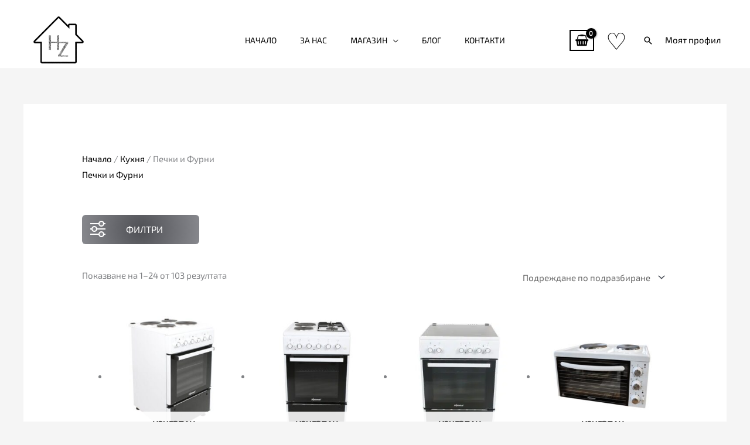

--- FILE ---
content_type: text/html; charset=UTF-8
request_url: https://homezona.net/produkt-kategoriya/kuhnya/furni/
body_size: 106441
content:
<!DOCTYPE html>
<html lang="bg-BG" prefix="og: https://ogp.me/ns#">
<head><meta charset="UTF-8"><script>if(navigator.userAgent.match(/MSIE|Internet Explorer/i)||navigator.userAgent.match(/Trident\/7\..*?rv:11/i)){var href=document.location.href;if(!href.match(/[?&]nowprocket/)){if(href.indexOf("?")==-1){if(href.indexOf("#")==-1){document.location.href=href+"?nowprocket=1"}else{document.location.href=href.replace("#","?nowprocket=1#")}}else{if(href.indexOf("#")==-1){document.location.href=href+"&nowprocket=1"}else{document.location.href=href.replace("#","&nowprocket=1#")}}}}</script><script>(()=>{class RocketLazyLoadScripts{constructor(){this.v="2.0.4",this.userEvents=["keydown","keyup","mousedown","mouseup","mousemove","mouseover","mouseout","touchmove","touchstart","touchend","touchcancel","wheel","click","dblclick","input"],this.attributeEvents=["onblur","onclick","oncontextmenu","ondblclick","onfocus","onmousedown","onmouseenter","onmouseleave","onmousemove","onmouseout","onmouseover","onmouseup","onmousewheel","onscroll","onsubmit"]}async t(){this.i(),this.o(),/iP(ad|hone)/.test(navigator.userAgent)&&this.h(),this.u(),this.l(this),this.m(),this.k(this),this.p(this),this._(),await Promise.all([this.R(),this.L()]),this.lastBreath=Date.now(),this.S(this),this.P(),this.D(),this.O(),this.M(),await this.C(this.delayedScripts.normal),await this.C(this.delayedScripts.defer),await this.C(this.delayedScripts.async),await this.T(),await this.F(),await this.j(),await this.A(),window.dispatchEvent(new Event("rocket-allScriptsLoaded")),this.everythingLoaded=!0,this.lastTouchEnd&&await new Promise(t=>setTimeout(t,500-Date.now()+this.lastTouchEnd)),this.I(),this.H(),this.U(),this.W()}i(){this.CSPIssue=sessionStorage.getItem("rocketCSPIssue"),document.addEventListener("securitypolicyviolation",t=>{this.CSPIssue||"script-src-elem"!==t.violatedDirective||"data"!==t.blockedURI||(this.CSPIssue=!0,sessionStorage.setItem("rocketCSPIssue",!0))},{isRocket:!0})}o(){window.addEventListener("pageshow",t=>{this.persisted=t.persisted,this.realWindowLoadedFired=!0},{isRocket:!0}),window.addEventListener("pagehide",()=>{this.onFirstUserAction=null},{isRocket:!0})}h(){let t;function e(e){t=e}window.addEventListener("touchstart",e,{isRocket:!0}),window.addEventListener("touchend",function i(o){o.changedTouches[0]&&t.changedTouches[0]&&Math.abs(o.changedTouches[0].pageX-t.changedTouches[0].pageX)<10&&Math.abs(o.changedTouches[0].pageY-t.changedTouches[0].pageY)<10&&o.timeStamp-t.timeStamp<200&&(window.removeEventListener("touchstart",e,{isRocket:!0}),window.removeEventListener("touchend",i,{isRocket:!0}),"INPUT"===o.target.tagName&&"text"===o.target.type||(o.target.dispatchEvent(new TouchEvent("touchend",{target:o.target,bubbles:!0})),o.target.dispatchEvent(new MouseEvent("mouseover",{target:o.target,bubbles:!0})),o.target.dispatchEvent(new PointerEvent("click",{target:o.target,bubbles:!0,cancelable:!0,detail:1,clientX:o.changedTouches[0].clientX,clientY:o.changedTouches[0].clientY})),event.preventDefault()))},{isRocket:!0})}q(t){this.userActionTriggered||("mousemove"!==t.type||this.firstMousemoveIgnored?"keyup"===t.type||"mouseover"===t.type||"mouseout"===t.type||(this.userActionTriggered=!0,this.onFirstUserAction&&this.onFirstUserAction()):this.firstMousemoveIgnored=!0),"click"===t.type&&t.preventDefault(),t.stopPropagation(),t.stopImmediatePropagation(),"touchstart"===this.lastEvent&&"touchend"===t.type&&(this.lastTouchEnd=Date.now()),"click"===t.type&&(this.lastTouchEnd=0),this.lastEvent=t.type,t.composedPath&&t.composedPath()[0].getRootNode()instanceof ShadowRoot&&(t.rocketTarget=t.composedPath()[0]),this.savedUserEvents.push(t)}u(){this.savedUserEvents=[],this.userEventHandler=this.q.bind(this),this.userEvents.forEach(t=>window.addEventListener(t,this.userEventHandler,{passive:!1,isRocket:!0})),document.addEventListener("visibilitychange",this.userEventHandler,{isRocket:!0})}U(){this.userEvents.forEach(t=>window.removeEventListener(t,this.userEventHandler,{passive:!1,isRocket:!0})),document.removeEventListener("visibilitychange",this.userEventHandler,{isRocket:!0}),this.savedUserEvents.forEach(t=>{(t.rocketTarget||t.target).dispatchEvent(new window[t.constructor.name](t.type,t))})}m(){const t="return false",e=Array.from(this.attributeEvents,t=>"data-rocket-"+t),i="["+this.attributeEvents.join("],[")+"]",o="[data-rocket-"+this.attributeEvents.join("],[data-rocket-")+"]",s=(e,i,o)=>{o&&o!==t&&(e.setAttribute("data-rocket-"+i,o),e["rocket"+i]=new Function("event",o),e.setAttribute(i,t))};new MutationObserver(t=>{for(const n of t)"attributes"===n.type&&(n.attributeName.startsWith("data-rocket-")||this.everythingLoaded?n.attributeName.startsWith("data-rocket-")&&this.everythingLoaded&&this.N(n.target,n.attributeName.substring(12)):s(n.target,n.attributeName,n.target.getAttribute(n.attributeName))),"childList"===n.type&&n.addedNodes.forEach(t=>{if(t.nodeType===Node.ELEMENT_NODE)if(this.everythingLoaded)for(const i of[t,...t.querySelectorAll(o)])for(const t of i.getAttributeNames())e.includes(t)&&this.N(i,t.substring(12));else for(const e of[t,...t.querySelectorAll(i)])for(const t of e.getAttributeNames())this.attributeEvents.includes(t)&&s(e,t,e.getAttribute(t))})}).observe(document,{subtree:!0,childList:!0,attributeFilter:[...this.attributeEvents,...e]})}I(){this.attributeEvents.forEach(t=>{document.querySelectorAll("[data-rocket-"+t+"]").forEach(e=>{this.N(e,t)})})}N(t,e){const i=t.getAttribute("data-rocket-"+e);i&&(t.setAttribute(e,i),t.removeAttribute("data-rocket-"+e))}k(t){Object.defineProperty(HTMLElement.prototype,"onclick",{get(){return this.rocketonclick||null},set(e){this.rocketonclick=e,this.setAttribute(t.everythingLoaded?"onclick":"data-rocket-onclick","this.rocketonclick(event)")}})}S(t){function e(e,i){let o=e[i];e[i]=null,Object.defineProperty(e,i,{get:()=>o,set(s){t.everythingLoaded?o=s:e["rocket"+i]=o=s}})}e(document,"onreadystatechange"),e(window,"onload"),e(window,"onpageshow");try{Object.defineProperty(document,"readyState",{get:()=>t.rocketReadyState,set(e){t.rocketReadyState=e},configurable:!0}),document.readyState="loading"}catch(t){console.log("WPRocket DJE readyState conflict, bypassing")}}l(t){this.originalAddEventListener=EventTarget.prototype.addEventListener,this.originalRemoveEventListener=EventTarget.prototype.removeEventListener,this.savedEventListeners=[],EventTarget.prototype.addEventListener=function(e,i,o){o&&o.isRocket||!t.B(e,this)&&!t.userEvents.includes(e)||t.B(e,this)&&!t.userActionTriggered||e.startsWith("rocket-")||t.everythingLoaded?t.originalAddEventListener.call(this,e,i,o):(t.savedEventListeners.push({target:this,remove:!1,type:e,func:i,options:o}),"mouseenter"!==e&&"mouseleave"!==e||t.originalAddEventListener.call(this,e,t.savedUserEvents.push,o))},EventTarget.prototype.removeEventListener=function(e,i,o){o&&o.isRocket||!t.B(e,this)&&!t.userEvents.includes(e)||t.B(e,this)&&!t.userActionTriggered||e.startsWith("rocket-")||t.everythingLoaded?t.originalRemoveEventListener.call(this,e,i,o):t.savedEventListeners.push({target:this,remove:!0,type:e,func:i,options:o})}}J(t,e){this.savedEventListeners=this.savedEventListeners.filter(i=>{let o=i.type,s=i.target||window;return e!==o||t!==s||(this.B(o,s)&&(i.type="rocket-"+o),this.$(i),!1)})}H(){EventTarget.prototype.addEventListener=this.originalAddEventListener,EventTarget.prototype.removeEventListener=this.originalRemoveEventListener,this.savedEventListeners.forEach(t=>this.$(t))}$(t){t.remove?this.originalRemoveEventListener.call(t.target,t.type,t.func,t.options):this.originalAddEventListener.call(t.target,t.type,t.func,t.options)}p(t){let e;function i(e){return t.everythingLoaded?e:e.split(" ").map(t=>"load"===t||t.startsWith("load.")?"rocket-jquery-load":t).join(" ")}function o(o){function s(e){const s=o.fn[e];o.fn[e]=o.fn.init.prototype[e]=function(){return this[0]===window&&t.userActionTriggered&&("string"==typeof arguments[0]||arguments[0]instanceof String?arguments[0]=i(arguments[0]):"object"==typeof arguments[0]&&Object.keys(arguments[0]).forEach(t=>{const e=arguments[0][t];delete arguments[0][t],arguments[0][i(t)]=e})),s.apply(this,arguments),this}}if(o&&o.fn&&!t.allJQueries.includes(o)){const e={DOMContentLoaded:[],"rocket-DOMContentLoaded":[]};for(const t in e)document.addEventListener(t,()=>{e[t].forEach(t=>t())},{isRocket:!0});o.fn.ready=o.fn.init.prototype.ready=function(i){function s(){parseInt(o.fn.jquery)>2?setTimeout(()=>i.bind(document)(o)):i.bind(document)(o)}return"function"==typeof i&&(t.realDomReadyFired?!t.userActionTriggered||t.fauxDomReadyFired?s():e["rocket-DOMContentLoaded"].push(s):e.DOMContentLoaded.push(s)),o([])},s("on"),s("one"),s("off"),t.allJQueries.push(o)}e=o}t.allJQueries=[],o(window.jQuery),Object.defineProperty(window,"jQuery",{get:()=>e,set(t){o(t)}})}P(){const t=new Map;document.write=document.writeln=function(e){const i=document.currentScript,o=document.createRange(),s=i.parentElement;let n=t.get(i);void 0===n&&(n=i.nextSibling,t.set(i,n));const c=document.createDocumentFragment();o.setStart(c,0),c.appendChild(o.createContextualFragment(e)),s.insertBefore(c,n)}}async R(){return new Promise(t=>{this.userActionTriggered?t():this.onFirstUserAction=t})}async L(){return new Promise(t=>{document.addEventListener("DOMContentLoaded",()=>{this.realDomReadyFired=!0,t()},{isRocket:!0})})}async j(){return this.realWindowLoadedFired?Promise.resolve():new Promise(t=>{window.addEventListener("load",t,{isRocket:!0})})}M(){this.pendingScripts=[];this.scriptsMutationObserver=new MutationObserver(t=>{for(const e of t)e.addedNodes.forEach(t=>{"SCRIPT"!==t.tagName||t.noModule||t.isWPRocket||this.pendingScripts.push({script:t,promise:new Promise(e=>{const i=()=>{const i=this.pendingScripts.findIndex(e=>e.script===t);i>=0&&this.pendingScripts.splice(i,1),e()};t.addEventListener("load",i,{isRocket:!0}),t.addEventListener("error",i,{isRocket:!0}),setTimeout(i,1e3)})})})}),this.scriptsMutationObserver.observe(document,{childList:!0,subtree:!0})}async F(){await this.X(),this.pendingScripts.length?(await this.pendingScripts[0].promise,await this.F()):this.scriptsMutationObserver.disconnect()}D(){this.delayedScripts={normal:[],async:[],defer:[]},document.querySelectorAll("script[type$=rocketlazyloadscript]").forEach(t=>{t.hasAttribute("data-rocket-src")?t.hasAttribute("async")&&!1!==t.async?this.delayedScripts.async.push(t):t.hasAttribute("defer")&&!1!==t.defer||"module"===t.getAttribute("data-rocket-type")?this.delayedScripts.defer.push(t):this.delayedScripts.normal.push(t):this.delayedScripts.normal.push(t)})}async _(){await this.L();let t=[];document.querySelectorAll("script[type$=rocketlazyloadscript][data-rocket-src]").forEach(e=>{let i=e.getAttribute("data-rocket-src");if(i&&!i.startsWith("data:")){i.startsWith("//")&&(i=location.protocol+i);try{const o=new URL(i).origin;o!==location.origin&&t.push({src:o,crossOrigin:e.crossOrigin||"module"===e.getAttribute("data-rocket-type")})}catch(t){}}}),t=[...new Map(t.map(t=>[JSON.stringify(t),t])).values()],this.Y(t,"preconnect")}async G(t){if(await this.K(),!0!==t.noModule||!("noModule"in HTMLScriptElement.prototype))return new Promise(e=>{let i;function o(){(i||t).setAttribute("data-rocket-status","executed"),e()}try{if(navigator.userAgent.includes("Firefox/")||""===navigator.vendor||this.CSPIssue)i=document.createElement("script"),[...t.attributes].forEach(t=>{let e=t.nodeName;"type"!==e&&("data-rocket-type"===e&&(e="type"),"data-rocket-src"===e&&(e="src"),i.setAttribute(e,t.nodeValue))}),t.text&&(i.text=t.text),t.nonce&&(i.nonce=t.nonce),i.hasAttribute("src")?(i.addEventListener("load",o,{isRocket:!0}),i.addEventListener("error",()=>{i.setAttribute("data-rocket-status","failed-network"),e()},{isRocket:!0}),setTimeout(()=>{i.isConnected||e()},1)):(i.text=t.text,o()),i.isWPRocket=!0,t.parentNode.replaceChild(i,t);else{const i=t.getAttribute("data-rocket-type"),s=t.getAttribute("data-rocket-src");i?(t.type=i,t.removeAttribute("data-rocket-type")):t.removeAttribute("type"),t.addEventListener("load",o,{isRocket:!0}),t.addEventListener("error",i=>{this.CSPIssue&&i.target.src.startsWith("data:")?(console.log("WPRocket: CSP fallback activated"),t.removeAttribute("src"),this.G(t).then(e)):(t.setAttribute("data-rocket-status","failed-network"),e())},{isRocket:!0}),s?(t.fetchPriority="high",t.removeAttribute("data-rocket-src"),t.src=s):t.src="data:text/javascript;base64,"+window.btoa(unescape(encodeURIComponent(t.text)))}}catch(i){t.setAttribute("data-rocket-status","failed-transform"),e()}});t.setAttribute("data-rocket-status","skipped")}async C(t){const e=t.shift();return e?(e.isConnected&&await this.G(e),this.C(t)):Promise.resolve()}O(){this.Y([...this.delayedScripts.normal,...this.delayedScripts.defer,...this.delayedScripts.async],"preload")}Y(t,e){this.trash=this.trash||[];let i=!0;var o=document.createDocumentFragment();t.forEach(t=>{const s=t.getAttribute&&t.getAttribute("data-rocket-src")||t.src;if(s&&!s.startsWith("data:")){const n=document.createElement("link");n.href=s,n.rel=e,"preconnect"!==e&&(n.as="script",n.fetchPriority=i?"high":"low"),t.getAttribute&&"module"===t.getAttribute("data-rocket-type")&&(n.crossOrigin=!0),t.crossOrigin&&(n.crossOrigin=t.crossOrigin),t.integrity&&(n.integrity=t.integrity),t.nonce&&(n.nonce=t.nonce),o.appendChild(n),this.trash.push(n),i=!1}}),document.head.appendChild(o)}W(){this.trash.forEach(t=>t.remove())}async T(){try{document.readyState="interactive"}catch(t){}this.fauxDomReadyFired=!0;try{await this.K(),this.J(document,"readystatechange"),document.dispatchEvent(new Event("rocket-readystatechange")),await this.K(),document.rocketonreadystatechange&&document.rocketonreadystatechange(),await this.K(),this.J(document,"DOMContentLoaded"),document.dispatchEvent(new Event("rocket-DOMContentLoaded")),await this.K(),this.J(window,"DOMContentLoaded"),window.dispatchEvent(new Event("rocket-DOMContentLoaded"))}catch(t){console.error(t)}}async A(){try{document.readyState="complete"}catch(t){}try{await this.K(),this.J(document,"readystatechange"),document.dispatchEvent(new Event("rocket-readystatechange")),await this.K(),document.rocketonreadystatechange&&document.rocketonreadystatechange(),await this.K(),this.J(window,"load"),window.dispatchEvent(new Event("rocket-load")),await this.K(),window.rocketonload&&window.rocketonload(),await this.K(),this.allJQueries.forEach(t=>t(window).trigger("rocket-jquery-load")),await this.K(),this.J(window,"pageshow");const t=new Event("rocket-pageshow");t.persisted=this.persisted,window.dispatchEvent(t),await this.K(),window.rocketonpageshow&&window.rocketonpageshow({persisted:this.persisted})}catch(t){console.error(t)}}async K(){Date.now()-this.lastBreath>45&&(await this.X(),this.lastBreath=Date.now())}async X(){return document.hidden?new Promise(t=>setTimeout(t)):new Promise(t=>requestAnimationFrame(t))}B(t,e){return e===document&&"readystatechange"===t||(e===document&&"DOMContentLoaded"===t||(e===window&&"DOMContentLoaded"===t||(e===window&&"load"===t||e===window&&"pageshow"===t)))}static run(){(new RocketLazyLoadScripts).t()}}RocketLazyLoadScripts.run()})();</script>

<meta name="viewport" content="width=device-width, initial-scale=1">
	<link rel="profile" href="https://gmpg.org/xfn/11"> 
					<script type="rocketlazyloadscript">document.documentElement.className = document.documentElement.className + ' yes-js js_active js'</script>
			<link rel="preload" href="https://homezona.net/wp-content/astra-local-fonts/exo-2/7cH1v4okm5zmbvwkAx_sfcEuiD8jvvKsOdC_.woff2" as="font" type="font/woff2" crossorigin>
<!-- Search Engine Optimization by Rank Math PRO - https://rankmath.com/ -->
<title>| топ цени, доказани производители | HomeZONA</title>
<style id="wpr-usedcss">img:is([sizes=auto i],[sizes^="auto," i]){contain-intrinsic-size:3000px 1500px}@font-face{font-display:swap;font-family:FontAwesome;src:url('https://homezona.net/wp-content/plugins/products-compare-for-woocommerce/berocket/assets/fonts/fontawesome-webfont.woff2?v=4.7.0') format('woff2'),url('https://homezona.net/wp-content/plugins/products-compare-for-woocommerce/berocket/assets/fonts/fontawesome-webfont.woff?v=4.7.0') format('woff'),url('https://homezona.net/wp-content/plugins/products-compare-for-woocommerce/berocket/assets/fonts/fontawesome-webfont.ttf?v=4.7.0') format('truetype');font-weight:400;font-style:normal}.fa{display:inline-block;font:14px/1 FontAwesome;font-size:inherit;text-rendering:auto;-webkit-font-smoothing:antialiased;-moz-osx-font-smoothing:grayscale}.fa-star:before{content:"\f005"}.fa-star-o:before{content:"\f006"}.fa-check:before{content:"\f00c"}.fa-times:before{content:"\f00d"}.fa-plus:before{content:"\f067"}.fa-minus:before{content:"\f068"}.fa-exclamation-triangle:before{content:"\f071"}.fa-chevron-up:before{content:"\f077"}.fa-chevron-down:before{content:"\f078"}.fa-heart-o:before{content:"\f08a"}.sr-only{position:absolute;width:1px;height:1px;padding:0;margin:-1px;overflow:hidden;clip:rect(0,0,0,0);border:0}.br_alabel>span{padding:0;font-weight:700;display:inline-block;overflow:visible;text-overflow:clip;text-align:center;box-sizing:border-box;border:0 solid transparent;position:relative;-webkit-box-orient:vertical;-webkit-box-direction:normal;-ms-flex-direction:column;flex-direction:column;-webkit-box-pack:center;-ms-flex-pack:center;justify-content:center}.br_alabel.br_alabel_template_type_image>span{background-color:transparent!important;background-repeat:no-repeat;background-position:right top;background-size:contain}.br_alabel.br_alabel_template_type_image>span b{display:none}.br_alabel>span b{color:inherit}.br_alabel_label{line-height:1.75;margin-top:.5em}.br_alabel_label.br_alabel_type_image>span{padding:0}.br_alabel_label.br_alabel_left{float:left;clear:left}.br_alabel_label.br_alabel_right{float:right;clear:right}.br_alabel_label.br_alabel_center{clear:both;text-align:center}.br_alabel_label.br_alabel_center>span{display:inline-block}.br_alabel_image{position:absolute;top:-10px;z-index:500}.br_alabel_image.br_alabel_left{left:-10px}.br_alabel_image.br_alabel_right{right:-10px}.br_alabel_image.br_alabel_center{left:50%}.br_alabel_image.br_alabel_center>span{position:relative;left:-50%}.br_alabel img{display:block;max-width:100%;margin:0!important;padding:0!important}.br_alabel_sale_p.br_alabel_image>span{font-size:16px;padding:0}.br_alabel_image .woocommerce-Price-amount.amount,.br_alabel_image .woocommerce-Price-currencySymbol,.br_alabel_label.br_alabel_center span.woocommerce-Price-amount.amount,.br_alabel_label.br_alabel_center span.woocommerce-Price-currencySymbol{line-height:inherit;display:inline}.br_alabel_in_title{display:inline-block}.br_alabel.br_alabel_template_type_advanced>span b.br-labels-advanced-3{top:14%}.br_alabel svg{position:absolute;top:0;width:100%;overflow:visible!important;left:0}@media (min-width:1025px){.berocket_hide_on_device_desktop:not(.berocket_alabel_id_demo){display:none!important}}@media (min-width:768px) and (max-width:1024px){.berocket_hide_on_device_tablet:not(.berocket_alabel_id_demo){display:none!important}}@media (max-width:767px){.berocket_hide_on_device_mobile:not(.berocket_alabel_id_demo){display:none!important}}.berocket_better_labels:after,.berocket_better_labels:before{clear:both;content:" ";display:block}.berocket_better_labels.berocket_better_labels_image{position:absolute!important;top:0!important;bottom:0!important;left:0!important;right:0!important;pointer-events:none}.berocket_better_labels.berocket_better_labels_image *{pointer-events:none}.berocket_better_labels .berocket_better_labels_line .br_alabel,.berocket_better_labels .berocket_better_labels_line .br_alabel span,.berocket_better_labels.berocket_better_labels_image .berocket_color_label,.berocket_better_labels.berocket_better_labels_image .berocket_image_background,.berocket_better_labels.berocket_better_labels_image .fa,.berocket_better_labels.berocket_better_labels_image img{pointer-events:all}.berocket_better_labels .berocket_color_label,.br_alabel .berocket_color_label{width:100%;height:100%;display:block}.berocket_better_labels .berocket_better_labels_position_left{text-align:left;float:left;clear:left}.berocket_better_labels .berocket_better_labels_position_center{text-align:center}.berocket_better_labels .berocket_better_labels_position_right{text-align:right;float:right;clear:right}.berocket_better_labels.berocket_better_labels_label{clear:both}.berocket_better_labels .berocket_better_labels_line{line-height:1px}.berocket_better_labels.berocket_better_labels_label .berocket_better_labels_line{clear:none}.berocket_better_labels .berocket_better_labels_position_left .berocket_better_labels_line{clear:left}.berocket_better_labels .berocket_better_labels_position_right .berocket_better_labels_line{clear:right}.berocket_better_labels .berocket_better_labels_line .br_alabel{display:inline-block;position:relative;top:0!important;left:0!important;right:0!important;line-height:1px}.berocket_better_labels .berocket_better_labels_position{display:flex;flex-direction:column}.berocket_better_labels .berocket_better_labels_position.berocket_better_labels_position_left{align-items:start}.berocket_better_labels .berocket_better_labels_position.berocket_better_labels_position_right{align-items:end}.rtl .berocket_better_labels .berocket_better_labels_position.berocket_better_labels_position_left{align-items:end}.rtl .berocket_better_labels .berocket_better_labels_position.berocket_better_labels_position_right{align-items:start}.berocket_better_labels .berocket_better_labels_position.berocket_better_labels_position_center{align-items:center}.berocket_better_labels .berocket_better_labels_position .berocket_better_labels_inline{display:flex;align-items:start}.select2-container,.select2-container .select2-selection--single .select2-selection__clear,.ui-slider{position:relative}.select2-container{box-sizing:border-box;display:inline-block;margin:0;vertical-align:middle}.select2-container .select2-selection--single{box-sizing:border-box;cursor:pointer;display:block;height:28px;user-select:none;-webkit-user-select:none}.select2-container .select2-selection--single .select2-selection__rendered{display:block;padding-left:8px;padding-right:20px;overflow:hidden;text-overflow:ellipsis;white-space:nowrap}.select2-container[dir=rtl] .select2-selection--single .select2-selection__rendered{padding-right:8px;padding-left:20px}.select2-container .select2-selection--multiple{box-sizing:border-box;cursor:pointer;display:block;min-height:32px;user-select:none;-webkit-user-select:none}.select2-container .select2-selection--multiple .select2-selection__rendered{display:inline-block;overflow:hidden;padding-left:8px;text-overflow:ellipsis;white-space:nowrap}.select2-container .select2-search--inline{float:left}.select2-container .select2-search--inline .select2-search__field{box-sizing:border-box;border:none;font-size:100%;margin-top:5px;padding:0}.select2-container .select2-search--inline .select2-search__field::-webkit-search-cancel-button{-webkit-appearance:none}.select2-dropdown{background-color:#fff;border:1px solid #aaa;border-radius:4px;box-sizing:border-box;display:block;position:absolute;left:-100000px;width:100%;z-index:1051}.select2-results{display:block}.select2-results__options{list-style:none;margin:0;padding:0}.select2-results__option{padding:6px;user-select:none;-webkit-user-select:none}.select2-results__option[aria-selected]{cursor:pointer}.select2-container--open .select2-dropdown{left:0}.select2-container--open .select2-dropdown--above{border-bottom:none;border-bottom-left-radius:0;border-bottom-right-radius:0}.select2-container--open .select2-dropdown--below{border-top:none;border-top-left-radius:0;border-top-right-radius:0}.select2-search--dropdown{display:block;padding:4px}.select2-search--dropdown .select2-search__field{padding:4px;width:100%;box-sizing:border-box}.select2-search--dropdown .select2-search__field::-webkit-search-cancel-button{-webkit-appearance:none}.select2-search--dropdown.select2-search--hide{display:none}.select2-hidden-accessible{border:0!important;clip:rect(0 0 0 0)!important;-webkit-clip-path:inset(50%)!important;clip-path:inset(50%)!important;height:1px!important;overflow:hidden!important;padding:0!important;position:absolute!important;width:1px!important;white-space:nowrap!important}.select2-container--default .select2-selection--single{background-color:#fff;border:1px solid #aaa;border-radius:4px}.select2-container--default .select2-selection--single .select2-selection__rendered{color:#444;line-height:28px}.select2-container--default .select2-selection--single .select2-selection__clear{cursor:pointer;float:right;font-weight:700}.select2-container--default .select2-selection--single .select2-selection__placeholder{color:#999}.select2-container--default .select2-selection--single .select2-selection__arrow{height:26px;position:absolute;top:1px;right:1px;width:20px}.select2-container--default .select2-selection--single .select2-selection__arrow b{border-color:#888 transparent transparent;border-style:solid;border-width:5px 4px 0;height:0;left:50%;margin-left:-4px;margin-top:-2px;position:absolute;top:50%;width:0}.select2-container--default[dir=rtl] .select2-selection--single .select2-selection__clear{float:left}.select2-container--default[dir=rtl] .select2-selection--single .select2-selection__arrow{left:1px;right:auto}.select2-container--default.select2-container--disabled .select2-selection--single{background-color:#eee;cursor:default}.select2-container--default.select2-container--disabled .select2-selection--single .select2-selection__clear{display:none}.select2-container--default.select2-container--open .select2-selection--single .select2-selection__arrow b{border-color:transparent transparent #888;border-width:0 4px 5px}.select2-container--default .select2-selection--multiple{background-color:#fff;border:1px solid #aaa;border-radius:4px;cursor:text}.select2-container--default .select2-selection--multiple .select2-selection__rendered{box-sizing:border-box;list-style:none;margin:0;padding:0 5px;width:100%}.select2-container--default .select2-selection--multiple .select2-selection__rendered li{list-style:none}.select2-container--default .select2-selection--multiple .select2-selection__clear{cursor:pointer;float:right;font-weight:700;margin-top:5px;margin-right:10px;padding:1px}.select2-container--default .select2-results__option[role=group]{padding:0}.select2-container--default .select2-selection--multiple .select2-selection__choice{background-color:#e4e4e4;border:1px solid #aaa;border-radius:4px;cursor:default;float:left}.select2-container--default .select2-selection--multiple .select2-selection__choice__remove{color:#999;cursor:pointer;display:inline-block;font-weight:700;margin-right:2px}.select2-container--default .select2-selection--multiple .select2-selection__choice__remove:hover{color:#333}.select2-container--default[dir=rtl] .select2-selection--multiple .select2-search--inline,.select2-container--default[dir=rtl] .select2-selection--multiple .select2-selection__choice{float:right}.select2-container--default[dir=rtl] .select2-selection--multiple .select2-selection__choice{margin-left:5px;margin-right:auto}.select2-container--default[dir=rtl] .select2-selection--multiple .select2-selection__choice__remove{margin-left:2px;margin-right:auto}.select2-container--default.select2-container--focus .select2-selection--multiple{border:1px solid #000;outline:0}.select2-container--default.select2-container--disabled .select2-selection--multiple{background-color:#eee;cursor:default}.select2-container--default.select2-container--disabled .select2-selection__choice__remove{display:none}.select2-container--default.select2-container--open.select2-container--above .select2-selection--multiple,.select2-container--default.select2-container--open.select2-container--above .select2-selection--single{border-top-left-radius:0;border-top-right-radius:0}.select2-container--default.select2-container--open.select2-container--below .select2-selection--multiple,.select2-container--default.select2-container--open.select2-container--below .select2-selection--single{border-bottom-left-radius:0;border-bottom-right-radius:0}.select2-container--default .select2-search--dropdown .select2-search__field{border:1px solid #aaa}.select2-container--default .select2-search--inline .select2-search__field{background:0 0;border:none;outline:0;box-shadow:none;-webkit-appearance:textfield}.select2-container--default .select2-results>.select2-results__options{max-height:200px;overflow-y:auto}.select2-container--default .select2-results__option[aria-disabled=true]{color:#999}.select2-container--default .select2-results__option[aria-selected=true]{background-color:#ddd}.select2-container--default .select2-results__option .select2-results__option{padding-left:1em}.select2-container--default .select2-results__option .select2-results__option .select2-results__group{padding-left:0}.select2-container--default .select2-results__option .select2-results__option .select2-results__option{margin-left:-1em;padding-left:2em}.select2-container--default .select2-results__option .select2-results__option .select2-results__option .select2-results__option{margin-left:-2em;padding-left:3em}.select2-container--default .select2-results__option .select2-results__option .select2-results__option .select2-results__option .select2-results__option{margin-left:-3em;padding-left:4em}.select2-container--default .select2-results__option .select2-results__option .select2-results__option .select2-results__option .select2-results__option .select2-results__option{margin-left:-4em;padding-left:5em}.select2-container--default .select2-results__option .select2-results__option .select2-results__option .select2-results__option .select2-results__option .select2-results__option .select2-results__option{margin-left:-5em;padding-left:6em}.select2-container--default .select2-results__option--highlighted[aria-selected]{background-color:#5897fb;color:#fff}.select2-container--default .select2-results__group{cursor:default;display:block;padding:6px}.bapf_sfilter label{cursor:pointer}.bapf_sfilter label{display:inline!important}.bapf_sfilter ul li{list-style:none!important;margin:0!important;padding:0!important;max-width:100%;text-align:left!important}.rtl .bapf_sfilter ul li{text-align:right!important}.bapf_sfilter .bapf_body ul li ul{margin-left:15px!important;padding-left:0!important}.bapf_slidr_main.ui-widget-content{background:#b0b5b9;border:0;border-radius:0;height:4px;padding:0}.bapf_slidr_main.ui-widget-content .ui-slider-range{background:#000}.slide.default .bapf_slidr_main.ui-widget-content .ui-slider-range{background:#222}.slide.default .bapf_slidr_main.ui-widget-content{height:4px;border:1px solid #555;font-size:10px}.bapf_slidr_main.ui-widget-content .ui-slider-handle,.slide.default .bapf_slidr_main .ui-state-default,.slide.default .bapf_slidr_main .ui-widget-header .ui-state-default,.slide.default .bapf_slidr_main.ui-widget-content .ui-state-default{background:#ddd;font-size:14px;width:1em;height:1em;border:1px solid #555;top:-6px;border-radius:2em}.bapf_slidr_jqrui .bapf_from,.ui-slider{text-align:left}.ui-slider .ui-slider-handle{position:absolute;z-index:2;width:1.2em;height:1.2em;cursor:pointer;-ms-touch-action:none;touch-action:none}.ui-slider .ui-slider-range{position:absolute;z-index:1;font-size:.7em;display:block;border:0;background-position:0 0}.ui-slider.ui-state-disabled .ui-slider-handle,.ui-slider.ui-state-disabled .ui-slider-range{filter:inherit}.ui-slider-horizontal{height:.8em}.ui-slider-horizontal .ui-slider-handle{top:-.3em;margin-left:-.6em}.bapf_slidr_main>a:last-child{margin-left:-12px}.ui-slider-horizontal .ui-slider-range{top:0;height:100%}.ui-slider-horizontal .ui-slider-range-min{left:0}.ui-slider-horizontal .ui-slider-range-max{right:0}.ui-slider-vertical{width:.8em;height:100px}.ui-slider-vertical .ui-slider-handle{left:-.3em;margin-left:0;margin-bottom:-.6em}.ui-slider-vertical .ui-slider-range{left:0;width:100%}.ui-slider-vertical .ui-slider-range-min{bottom:0}.ui-slider-vertical .ui-slider-range-max{top:0}.slide .ui-corner-all{border-bottom-right-radius:4px}.slide .ui-corner-all{border-bottom-left-radius:4px}.slide .ui-corner-all{border-top-right-radius:4px}.slide .ui-corner-all{border-top-left-radius:4px}.slide .ui-widget-content{background:#fff;border:1px solid #aaa;color:#222}.slide .ui-state-default,.slide .ui-widget-content .ui-state-default,.slide .ui-widget-header .ui-state-default{background:#e6e6e6;border:1px solid #d3d3d3;color:#555;font-weight:400}.bapf_sfilter .ui-state-default,.bapf_sfilter .ui-widget-content .ui-state-default,.bapf_sfilter .ui-widget-header .ui-state-default,.bapf_sfilter .ui-widget.ui-widget-content{border:0}.bapf_slidr_jqrui .bapf_slidr_all:after{content:"";display:block;clear:both}.bapf_slidr_jqrui .bapf_slidr_main{margin-bottom:10px}.bapf_slidr_jqrui .bapf_from,.bapf_slidr_jqrui .bapf_to{width:49%;display:inline-block;margin-bottom:10px;vertical-align:middle}.bapf_slidr_jqrui .bapf_from input,.bapf_slidr_jqrui .bapf_to input{width:50%;vertical-align:middle;font-size:1em;padding:0;margin:0;line-height:1em}.bapf_slidr_jqrui .bapf_to{text-align:right}.bapf_sfilter{margin-bottom:20px}.berocket_single_filter_widget.bapf_mt_none{display:none!important}@media screen and (max-width:767px){.bapf_sngl_hd_mobile{display:none}body .select2-container{z-index:9000000009!important}}@media screen and (min-width:768px) and (max-width:1024px){.bapf_sngl_hd_tablet{display:none}}@media screen and (min-width:1025px){.bapf_sngl_hd_desktop{display:none}}.berocket_element_above_products_is_hide{overflow:visible!important}.berocket_element_above_products_is_hide:after{content:"";display:block;clear:both}.berocket_element_above_products_is_hide.br_is_hidden{opacity:0;max-height:1px;position:relative}.berocket_element_above_products_is_hide_toggle{height:20px;width:200px!important;margin:40px 0;display:inline-block;position:relative;padding-left:25px;outline:0!important;color:#2a2a2a;font-weight:600;font-size:16px}body{transition:margin-left .2s}@media screen and (min-width:981px){body.berocket_ajax_filters_sidebar_active{margin-left:200px}}body .berocket_ajax_filters_sidebar_back{display:none}.berocket_ajax_filters_sidebar_toggle{height:26px;width:200px!important;margin:40px 0;display:inline-block;position:relative;padding-left:25px;outline:0!important;text-decoration:none!important;box-sizing:border-box!important;font-weight:600;font-size:16px}#berocket-ajax-filters-sidebar{display:block;position:fixed;top:0;left:-400px;bottom:0;width:350px;max-width:100%;background:#fff;transition:all .2s;z-index:100000;box-sizing:border-box;overflow:auto!important}#berocket-ajax-filters-sidebar-shadow{content:"";display:none;position:fixed;top:0;left:0;bottom:0;right:0;z-index:99999;background:#000;opacity:.7}#berocket-ajax-filters-sidebar.active,#berocket-ajax-filters-sidebar.active+#berocket-ajax-filters-sidebar-shadow{left:0;display:block;visibility:visible}#berocket-ajax-filters-sidebar>div{padding:15px!important}#berocket-ajax-filters-sidebar-close{position:absolute!important;right:0!important;line-height:39px;padding:17px 15px 13px!important;font-family:Arial,serif!important;color:#a2a2a2}#berocket-ajax-filters-sidebar-close+*{margin-top:70px!important}.select2-container{z-index:9999}.bapf_sfilter .bapf_body .mCSB_container>ul,.bapf_sfilter .bapf_body>ul{margin-left:0!important;margin-top:0!important;margin-bottom:0!important;padding-left:0!important}.bapf_sfilter .bapf_hascolarr{position:relative;padding-right:25px;display:flex;align-items:center}.bapf_sfilter .bapf_colaps_smb,.bapf_sfilter .bapf_desci{position:absolute;right:0;line-height:inherit;font-size:16px;cursor:pointer}.bapf_sfilter .bapf_desci{padding:4px 8px}.bapf_sfilter .bapf_cchild,.bapf_sfilter .bapf_ochild{cursor:pointer;padding:0 5px}#berocket-ajax-filters-sidebar .berocket_single_filter_widget.berocket_hidden_clickable .bapf_sfilter .bapf_head,.berocket_single_filter_widget.berocket_hidden_clickable .bapf_sfilter .bapf_head{border:2px solid #333!important;background-color:#333!important;color:#ccc!important;padding:5px!important;border-radius:5px!important;cursor:pointer}#berocket-ajax-filters-sidebar .berocket_single_filter_widget.berocket_hidden_clickable .bapf_sfilter .bapf_head h3,.berocket_single_filter_widget.berocket_hidden_clickable .bapf_sfilter .bapf_head h3{margin:0;font-size:inherit!important;color:inherit!important;padding-top:0!important;padding-bottom:0!important}#berocket-ajax-filters-sidebar .berocket_single_filter_widget.berocket_hidden_clickable .bapf_sfilter,.berocket_single_filter_widget.berocket_hidden_clickable .bapf_sfilter{position:relative!important}#berocket-ajax-filters-sidebar .berocket_single_filter_widget.berocket_hidden_clickable .bapf_sfilter.bapf_ccolaps .bapf_head,.berocket_single_filter_widget.berocket_hidden_clickable .bapf_sfilter.bapf_ccolaps .bapf_head{border:2px solid #ccc!important;color:#000!important;background-color:#ccc!important;border-radius:5px 5px 0 0!important;padding-bottom:5px!important}#berocket-ajax-filters-sidebar .berocket_single_filter_widget.berocket_hidden_clickable .bapf_sfilter .bapf_body,.berocket_single_filter_widget.berocket_hidden_clickable .bapf_sfilter .bapf_body{position:absolute!important;top:100%!important;width:100%!important;background-color:#fff!important;z-index:800!important;margin:0!important;border:2px solid #ccc!important;padding:5px!important}#berocket-ajax-filters-sidebar .berocket_single_filter_widget.berocket_hidden_clickable.berocket_hidden_clickable_left .bapf_sfilter.bapf_ccolaps .bapf_body,.berocket_single_filter_widget.berocket_hidden_clickable.berocket_hidden_clickable_left .bapf_sfilter.bapf_ccolaps .bapf_body{left:0!important}#berocket-ajax-filters-sidebar .berocket_single_filter_widget.berocket_hidden_clickable.berocket_hidden_clickable_right .bapf_sfilter.bapf_ccolaps .bapf_body,.berocket_single_filter_widget.berocket_hidden_clickable.berocket_hidden_clickable_right .bapf_sfilter.bapf_ccolaps .bapf_body{right:0!important}#berocket-ajax-filters-sidebar .berocket_single_filter_widget.berocket_hidden_clickable .bapf_sfilter .bapf_body>ul,.berocket_single_filter_widget.berocket_hidden_clickable .bapf_sfilter .bapf_body>ul{padding-bottom:1px!important}#bapf_footer_count_before>div{z-index:999999999999!important}.bapf_sfilter.bapf_ckbox input[type=checkbox]{margin-right:5px;cursor:pointer}.bapf_sfilter.bapf_ckbox input[type=checkbox],.bapf_sfilter.bapf_ckbox label,.bapf_sfilter.bapf_ckbox label+span,.bapf_sfilter.bapf_ckbox label>span{vertical-align:middle}.berocket_search_box_block{position:relative;padding:.5em}.berocket_search_box_block .berocket_search_box_background{z-index:100;position:absolute;top:0;bottom:0;left:0;right:0}.berocket_search_box_block select{min-width:100%}.bapf_show_hide{cursor:pointer}.bapf_sfilter .bapf_body .bapf_slidr_main .ui-slider-handle{border-style:solid}.bapf_ckbox_search{position:relative;margin-bottom:10px}.bapf_ckbox_search input{display:block;width:100%;font-size:16px;padding:6px;line-height:1em;border-radius:6px;border:1px solid #aaa;margin:0}.bapf_ckbox_search:after{font:14px/1 FontAwesome;font-size:inherit;text-rendering:auto;-webkit-font-smoothing:antialiased;-moz-osx-font-smoothing:grayscale;display:inline-block;content:"\f002";position:absolute;top:50%;right:10px;margin-top:-7px;color:#777}.bapf_sfilter .bapf_img_span,.bapf_sfilter.divi_image_class .bapf_img_span{-webkit-transition:.2s ease-out .1s;-moz-transition:.2s ease-out .1s}.bapf_sfilter.bapf_colorinline li{display:inline-block!important}.bapf_sfilter .bapf_img_span{display:inline-block!important;position:relative;overflow:hidden;margin:5px;height:2em;width:2em;line-height:2em;border:2px solid #000;text-align:center;vertical-align:middle;color:#222!important;text-shadow:0 0 3px #fff,1px 0 2px #fff,0 1px 2px #fff,-1px 0 2px #fff,0 -1px 2px #fff,1px 1px 2px #fff,1px -1px 2px #fff,-1px 1px 2px #fff,-1px -1px 2px #fff;-o-transition:.2s ease-out .1s;transition:all .2s ease-out .1s}.bapf_sfilter .bapf_img_span.h3em{height:3em;line-height:3em}.bapf_sfilter .bapf_img_span.w3em{width:3em}.bapf_sfilter .bapf_img_span.w3em.h3em .fa{font-size:2.4em}.bapf_sfilter.brchecked_default input:checked+label .bapf_img_span{-webkit-transform:rotate(15deg);-moz-transform:rotate(15deg);-ms-transform:rotate(15deg);-o-transform:rotate(15deg);transform:rotate(15deg)}.bapf_colorinline .bapf_body li{text-align:center}.bapf_radio_chck ul li input[type=checkbox]{-webkit-appearance:none;-moz-appearance:none;-ms-appearance:none;appearance:none;display:inline-block;vertical-align:middle;border:2px solid #555;width:15px;height:15px;outline:0;border-radius:10px;padding:2px;margin-right:5px;position:relative}.bapf_radio_chck ul li input[type=checkbox]:checked:after{content:"";width:8px;height:12px;border-bottom:2px solid #333;border-right:2px solid #333;display:block;position:absolute;top:-4px;left:3px;transform:rotate(45deg)}.bapf_slct select{width:100%;font-size:1em}.bapf_slct .select2 .select2-search__field{width:auto!important}#bapf-select2-high-zindex .select2-container{z-index:999999999!important}.select2-container--default .select2-selection--multiple .select2-selection__choice{margin-right:5px!important;margin-top:5px!important;padding:0 5px!important}.bapf_date_all .bapf_date_from,.bapf_date_all .bapf_date_to{width:49%;max-width:49%;display:inline-block;text-align:center}.bapf_date_all .bapf_date_from{float:left}.bapf_date_all .bapf_date_to{float:right}.bapf_date_all:after{content:"";display:block;clear:both}.bapf_date_all .bapf_date_from input[type=text],.bapf_date_all .bapf_date_to input[type=text]{font-size:1em;width:auto;max-width:100%;text-align:center;margin:0 3px!important;padding:0!important}.divi_image_class h3{color:#6d6d6d;font-weight:700;font-size:14px;display:block;cursor:auto;border-bottom:1px solid rgba(0,0,0,.1);margin:0 0 .8em;padding-bottom:.8em;width:100%;position:relative;line-height:1em}.berocket_hidden_clickable .divi_image_class h3{color:#6d6d6d;font-weight:400;font-size:inherit;cursor:pointer;border-bottom:0;margin-bottom:0!important}.divi_image_class .divi_image_class_item label{line-height:1.618;text-rendering:optimizeLegibility;font-family:"Source Sans Pro",HelveticaNeue-Light,"Helvetica Neue Light","Helvetica Neue",Helvetica,Arial,"Lucida Grande",sans-serif}.divi_image_class .divi_image_class_item{position:relative;margin-bottom:7px!important}.divi_image_class .divi_image_class_item label{color:#6d6d6d;font-size:.875em;font-weight:400}.bapf_sfilter.divi_image_class .bapf_img_span{display:inline-block!important;position:relative;overflow:visible;margin:5px 10px 5px 0;height:2em;width:2em;line-height:2em;border:0;text-align:center;vertical-align:middle;color:#222!important;-o-transition:.2s ease-out .1s;transition:all .2s ease-out .1s;border-radius:50%;box-shadow:1px 1px 2px #eee}.bapf_sfilter.divi_image_class .bapf_img_span.h3em,.bapf_sfilter.divi_image_class .bapf_img_span.w3em{height:3em;line-height:3em;width:3em}.bapf_sfilter.divi_image_class .bapf_img_span .bapf_img_span_abslt{position:absolute;z-index:100;display:inline-block!important;top:-2px;left:-8px;margin-left:3px;font-size:.65em;line-height:1em;color:#5f5f5f!important;vertical-align:middle}.bapf_sfilter.divi_image_class .bapf_img_span .bapf_img_span_abslt .pcs{padding:.4em .8em;background:#e6e6e6;border-radius:50px;line-height:1em}.bapf_sfilter.divi_image_class.brchecked_default input:checked+label .bapf_img_span{position:relative;-webkit-transform:rotate(0);-moz-transform:rotate(0);-ms-transform:rotate(0);-o-transform:rotate(0);transform:rotate(0)}.bapf_sfilter.divi_image_class.brchecked_default input:checked+label .bapf_img_span:before{content:"";position:absolute;height:6px;width:15px;border:0;border-bottom:2px solid #fff;border-left:2px solid #fff;transform:translate(-50%,-50%) rotate(-49deg) skew(0deg,-10deg);left:50%;top:50%;z-index:10}.bapf_sfilter.divi_image_class.brchecked_default input:checked+label .bapf_img_span:after{content:"";position:absolute;height:6px;width:17px;border:0;border-bottom:1px solid #999;border-left:1px solid #999;transform:translate(-45%,-30%) rotate(-49deg) skew(0deg,-10deg);left:50%;top:50%;z-index:9}.bapf_sfilter.divi_image_class .divi_image_class_item .bapf_img_span .bapf_img_span_abslt{position:absolute}.divi_image_class .bapf_colorinline .bapf_body li{text-align:center}.bapf_sfilter.divi_image_class .bapf_colaps_smb,.bapf_sfilter.divi_image_class .bapf_desci{background:#e6e6e6;border-radius:50%;width:30px;height:30px;text-align:center;line-height:30px;padding:0}.berocket_hidden_clickable .bapf_sfilter.divi_image_class .bapf_colaps_smb,.berocket_hidden_clickable .bapf_sfilter.divi_image_class .bapf_desci{background:0 0;border-radius:0;width:auto;height:auto;text-align:center;line-height:1;padding:0}.irs--bapf-flat{height:40px}.irs--bapf-flat.irs-with-grid{height:60px}.irs--bapf-flat .irs-line{top:25px;height:12px;background-color:#e1e4e9;border-radius:8px}.irs--bapf-flat .irs-bar{top:28px;height:6px;background-color:#617be5}.irs--bapf-flat .irs-bar--single{border-radius:8px 0 0 8px}.irs--bapf-flat .irs-shadow{height:1px;bottom:16px;background-color:#e1e4e9}.irs--bapf-flat .irs-handle{top:25px;font-size:12px;width:1em;height:1em;background-color:transparent}.irs--bapf-flat .irs-handle>i:first-child{position:absolute;font-size:inherit;display:block;top:0;left:.5em;width:100%;height:100%;margin-left:-6px;background-color:#516bd5;border-radius:80px}.irs--bapf-flat .irs-handle.state_hover>i:first-child,.irs--bapf-flat .irs-handle:hover>i:first-child{background-color:#415bc5}.irs--bapf-flat .irs-max,.irs--bapf-flat .irs-min{top:0;padding:1px 3px;color:#999;font-size:10px;line-height:1.333;text-shadow:none;background-color:#e1e4e9;border-radius:8px}.irs--bapf-flat .irs-from,.irs--bapf-flat .irs-single,.irs--bapf-flat .irs-to{color:#fff;font-size:10px;line-height:1.333;text-shadow:none;padding:1px 5px;background-color:#617be5;border-radius:8px}.irs--bapf-flat .irs-from:before,.irs--bapf-flat .irs-single:before,.irs--bapf-flat .irs-to:before{position:absolute;display:block;content:"";bottom:-6px;left:50%;width:0;height:0;margin-left:-3px;overflow:hidden;border:3px solid transparent;border-top-color:#617be5}.bapf_sfilter.bapf_rtnstrs ul li{float:left}.bapf_sfilter.bapf_rtnstrs ul li input{display:none}.bapf_sfilter.bapf_rtnstrs ul li label{font-size:36px}.bapf_sfilter.bapf_srch .bapf_form{display:flex;flex-direction:row}.bapf_sfilter.bapf_srch .bapf_form .bapf_input{flex-basis:100%;min-width:100px}.bapf_sfilter.bapf_srch .bapf_form{padding:0;margin:0}.bapf_srch .bapf_suggest{position:relative}.bapf_srch .bapf_current_suggest{position:absolute;top:100%;left:0;right:0;background-color:#fff;border:1px solid #eee;z-index:1000;overflow:auto}.bapf_srch .bapf_current_suggest .bapf_suggest_element{cursor:pointer;color:#444;display:block;margin:0;padding:5px}.bapf_srch .bapf_current_suggest .bapf_suggest_element:hover{background-color:#f3f3f3;color:#111}.bapf_loader_search{position:relative;height:100px}.irs-hidden-input{margin:0!important;padding:0!important}.berocket_aapf_widget_selected_area ul{padding-bottom:10px!important}.irs{font-size:12px}.bapfdpapcss .ui-helper-clearfix:after,.bapfdpapcss .ui-helper-clearfix:before{content:"";display:table;border-collapse:collapse}.bapfdpapcss .ui-helper-clearfix:after{clear:both}.bapfdpapcss .ui-state-disabled{cursor:default!important;pointer-events:none}.bapfdpapcss .ui-icon{display:inline-block;vertical-align:middle;margin-top:-.25em;position:relative;text-indent:-99999px;overflow:hidden;background-repeat:no-repeat}.berocket_ajax_filters_toggle.icon-theme-2.active b:after,.berocket_ajax_filters_toggle.icon-theme-2.active b:before,.berocket_ajax_filters_toggle.icon-theme-3.active b,.berocket_ajax_filters_toggle.icon-theme-3.active b:after,.berocket_ajax_filters_toggle.icon-theme-3.active b:before,.berocket_ajax_filters_toggle.icon-theme-4.active b,.berocket_ajax_filters_toggle.icon-theme-4.active b:after,.berocket_ajax_filters_toggle.icon-theme-4.active b:before,.berocket_ajax_filters_toggle.icon-theme-5.active s,.berocket_ajax_filters_toggle.icon-theme-5.active s:after,.berocket_ajax_filters_toggle.icon-theme-5.active s:before,.berocket_ajax_filters_toggle.icon-theme-6.active s,.berocket_ajax_filters_toggle.icon-theme-6.active s:after,.berocket_ajax_filters_toggle.icon-theme-6.active s:before{display:none}.bapfdpapcss .ui-datepicker-rtl .ui-datepicker-buttonpane button{float:left}.bapfdpapcss .ui-datepicker-multi .ui-datepicker-buttonpane{clear:left}.bapfdpapcss .ui-datepicker-row-break{clear:both;width:100%;font-size:0}.bapfdpapcss .ui-datepicker-rtl{direction:rtl}.bapfdpapcss .ui-datepicker-rtl .ui-datepicker-prev{right:2px;left:auto}.bapfdpapcss .ui-datepicker-rtl .ui-datepicker-next{left:2px;right:auto}.bapfdpapcss .ui-datepicker-rtl .ui-datepicker-prev:hover{right:1px;left:auto}.bapfdpapcss .ui-datepicker-rtl .ui-datepicker-next:hover{left:1px;right:auto}.bapfdpapcss .ui-datepicker-rtl .ui-datepicker-buttonpane{clear:right}.bapfdpapcss .ui-datepicker-rtl .ui-datepicker-buttonpane button.ui-datepicker-current{float:right}.bapfdpapcss .ui-slider{position:relative;text-align:left}.bapfdpapcss .ui-slider .ui-slider-handle{position:absolute;z-index:2;width:1.2em;height:1.2em;cursor:default;-ms-touch-action:none;touch-action:none}.bapfdpapcss .ui-slider .ui-slider-range{position:absolute;z-index:1;font-size:.7em;display:block;border:0;background-position:0 0}.bapfdpapcss .ui-slider.ui-state-disabled .ui-slider-handle,.bapfdpapcss .ui-slider.ui-state-disabled .ui-slider-range{filter:inherit}.bapfdpapcss .ui-slider-horizontal{height:.8em}.bapfdpapcss .ui-slider-horizontal .ui-slider-handle{top:-.3em;margin-left:-.6em}.bapfdpapcss .ui-slider-horizontal .ui-slider-range{top:0;height:100%}.bapfdpapcss .ui-slider-horizontal .ui-slider-range-min{left:0}.bapfdpapcss .ui-slider-horizontal .ui-slider-range-max{right:0}.bapfdpapcss .ui-slider-vertical{width:.8em;height:100px}.bapfdpapcss .ui-slider-vertical .ui-slider-handle{left:-.3em;margin-left:0;margin-bottom:-.6em}.bapfdpapcss .ui-slider-vertical .ui-slider-range{left:0;width:100%}.bapfdpapcss .ui-slider-vertical .ui-slider-range-min{bottom:0}.bapfdpapcss .ui-slider-vertical .ui-slider-range-max{top:0}.bapfdpapcss .ui-widget{font-family:Arial,Helvetica,sans-serif;font-size:1em}.bapfdpapcss .ui-widget .ui-widget{font-size:1em}.bapfdpapcss .ui-widget button,.bapfdpapcss .ui-widget input,.bapfdpapcss .ui-widget select,.bapfdpapcss .ui-widget textarea{font-family:Arial,Helvetica,sans-serif;font-size:1em}.bapfdpapcss .ui-widget.ui-widget-content{border:1px solid #c5c5c5}.bapfdpapcss .ui-widget-content{border:1px solid #ddd;background:#fff;color:#333}.bapfdpapcss .ui-widget-content a{color:#333}.bapfdpapcss .ui-widget-header{border:1px solid #ddd;background:#e9e9e9;color:#333;font-weight:700}.bapfdpapcss .ui-widget-header a{color:#333}.bapfdpapcss .ui-state-default,.bapfdpapcss .ui-widget-content .ui-state-default,.bapfdpapcss .ui-widget-header .ui-state-default{border:1px solid #c5c5c5;background:#f6f6f6;font-weight:400;color:#454545}.bapfdpapcss .ui-state-default a,.bapfdpapcss .ui-state-default a:link,.bapfdpapcss .ui-state-default a:visited{color:#454545;text-decoration:none}.bapfdpapcss .ui-state-focus,.bapfdpapcss .ui-state-hover,.bapfdpapcss .ui-widget-content .ui-state-focus,.bapfdpapcss .ui-widget-content .ui-state-hover,.bapfdpapcss .ui-widget-header .ui-state-focus,.bapfdpapcss .ui-widget-header .ui-state-hover{border:1px solid #ccc;background:#ededed;font-weight:400;color:#2b2b2b}.bapfdpapcss .ui-state-focus a,.bapfdpapcss .ui-state-focus a:hover,.bapfdpapcss .ui-state-focus a:link,.bapfdpapcss .ui-state-focus a:visited,.bapfdpapcss .ui-state-hover a,.bapfdpapcss .ui-state-hover a:hover,.bapfdpapcss .ui-state-hover a:link,.bapfdpapcss .ui-state-hover a:visited{color:#2b2b2b;text-decoration:none}.bapfdpapcss .ui-state-active,.bapfdpapcss .ui-widget-content .ui-state-active,.bapfdpapcss .ui-widget-header .ui-state-active{border:1px solid #003eff;background:#007fff;font-weight:400;color:#fff}.bapfdpapcss .ui-state-active a,.bapfdpapcss .ui-state-active a:link,.bapfdpapcss .ui-state-active a:visited{color:#fff;text-decoration:none}.bapfdpapcss .ui-state-highlight,.bapfdpapcss .ui-widget-content .ui-state-highlight,.bapfdpapcss .ui-widget-header .ui-state-highlight{border:1px solid #dad55e;background:#fffa90;color:#777620}.bapfdpapcss .ui-state-highlight a,.bapfdpapcss .ui-widget-content .ui-state-highlight a,.bapfdpapcss .ui-widget-header .ui-state-highlight a{color:#777620}.bapfdpapcss .ui-priority-primary,.bapfdpapcss .ui-widget-content .ui-priority-primary,.bapfdpapcss .ui-widget-header .ui-priority-primary{font-weight:700}.bapfdpapcss .ui-priority-secondary,.bapfdpapcss .ui-widget-content .ui-priority-secondary,.bapfdpapcss .ui-widget-header .ui-priority-secondary{opacity:.7;filter:Alpha(Opacity=70);font-weight:400}.bapfdpapcss .ui-state-disabled,.bapfdpapcss .ui-widget-content .ui-state-disabled,.bapfdpapcss .ui-widget-header .ui-state-disabled{opacity:.35;filter:Alpha(Opacity=35);background-image:none}.bapfdpapcss .ui-state-disabled .ui-icon{filter:Alpha(Opacity=35)}.bapfdpapcss .ui-icon{width:16px;height:16px}.bapfdpapcss .ui-icon,.bapfdpapcss .ui-widget-content .ui-icon,.bapfdpapcss .ui-widget-header .ui-icon{background-image:var(--wpr-bg-45393e37-6f81-49ce-96c6-9c3aaa299f80)}.bapfdpapcss .ui-state-focus .ui-icon,.bapfdpapcss .ui-state-hover .ui-icon{background-image:var(--wpr-bg-8dcd9012-0317-4b04-9437-d12e48cf0554)}.bapfdpapcss .ui-state-active .ui-icon{background-image:var(--wpr-bg-1e944b2c-4a68-4679-b971-3d1ae6846dd3)}.bapfdpapcss .ui-state-highlight .ui-icon{background-image:var(--wpr-bg-07d33511-d138-4e2b-9dca-98dccc6e099e)}.mCSB_scrollTools .mCSB_buttonUp{background-position:0 0}.bapfdpapcss .ui-corner-all{border-top-left-radius:3px}.bapfdpapcss .ui-corner-all{border-top-right-radius:3px}.bapfdpapcss .ui-corner-all{border-bottom-left-radius:3px}.bapfdpapcss .ui-corner-all{border-bottom-right-radius:3px}.mCustomScrollbar{-ms-touch-action:pinch-zoom;touch-action:pinch-zoom}.mCustomScrollbar.mCS_no_scrollbar,.mCustomScrollbar.mCS_touch_action{-ms-touch-action:auto;touch-action:auto}.mCustomScrollBox{position:relative;overflow:hidden;height:100%;max-width:100%;outline:0;direction:ltr}.mCSB_container{overflow:hidden;width:auto;height:auto}.mCSB_inside>.mCSB_container{margin-right:30px}.mCSB_container.mCS_no_scrollbar_y.mCS_y_hidden{margin-right:0}.mCS-dir-rtl>.mCSB_inside>.mCSB_container{margin-right:0;margin-left:30px}.mCS-dir-rtl>.mCSB_inside>.mCSB_container.mCS_no_scrollbar_y.mCS_y_hidden{margin-left:0}.mCSB_scrollTools{position:absolute;width:16px;height:auto;left:auto;top:0;right:0;bottom:0;opacity:.75;filter:"alpha(opacity=75)";-ms-filter:"alpha(opacity=75)"}.mCSB_outside+.mCSB_scrollTools{right:-26px}.mCS-dir-rtl>.mCSB_inside>.mCSB_scrollTools,.mCS-dir-rtl>.mCSB_outside+.mCSB_scrollTools{right:auto;left:0}.mCS-dir-rtl>.mCSB_outside+.mCSB_scrollTools{left:-26px}.mCSB_scrollTools .mCSB_draggerContainer{position:absolute;top:0;left:0;bottom:0;right:0;height:auto}.mCSB_scrollTools a+.mCSB_draggerContainer{margin:20px 0}.mCSB_scrollTools .mCSB_draggerRail{width:2px;height:100%;margin:0 auto;-webkit-border-radius:16px;-moz-border-radius:16px;border-radius:16px}.mCSB_scrollTools .mCSB_dragger{cursor:pointer;width:100%;height:30px;z-index:1}.mCSB_scrollTools .mCSB_dragger .mCSB_dragger_bar{position:relative;width:4px;height:100%;margin:0 auto;-webkit-border-radius:16px;-moz-border-radius:16px;border-radius:16px;text-align:center}.mCSB_scrollTools .mCSB_buttonDown,.mCSB_scrollTools .mCSB_buttonUp{display:block;position:absolute;height:20px;width:100%;overflow:hidden;margin:0 auto;cursor:pointer}.mCSB_scrollTools .mCSB_buttonDown{bottom:0}.mCSB_horizontal.mCSB_inside>.mCSB_container{margin-right:0;margin-bottom:30px}.mCSB_horizontal.mCSB_outside>.mCSB_container{min-height:100%}.mCSB_horizontal>.mCSB_container.mCS_no_scrollbar_x.mCS_x_hidden{margin-bottom:0}.mCSB_scrollTools.mCSB_scrollTools_horizontal{width:auto;height:16px;top:auto;right:0;bottom:0;left:0}.mCustomScrollBox+.mCSB_scrollTools+.mCSB_scrollTools.mCSB_scrollTools_horizontal,.mCustomScrollBox+.mCSB_scrollTools.mCSB_scrollTools_horizontal{bottom:-26px}.mCSB_scrollTools.mCSB_scrollTools_horizontal a+.mCSB_draggerContainer{margin:0 20px}.mCSB_scrollTools.mCSB_scrollTools_horizontal .mCSB_draggerRail{width:100%;height:2px;margin:7px 0}.mCSB_scrollTools.mCSB_scrollTools_horizontal .mCSB_dragger{width:30px;height:100%;left:0}.mCSB_scrollTools.mCSB_scrollTools_horizontal .mCSB_dragger .mCSB_dragger_bar{width:100%;height:4px;margin:6px auto}.mCSB_scrollTools.mCSB_scrollTools_horizontal .mCSB_buttonLeft,.mCSB_scrollTools.mCSB_scrollTools_horizontal .mCSB_buttonRight{display:block;position:absolute;width:20px;height:100%;overflow:hidden;margin:0 auto;cursor:pointer}.mCSB_scrollTools.mCSB_scrollTools_horizontal .mCSB_buttonLeft{left:0}.mCSB_scrollTools.mCSB_scrollTools_horizontal .mCSB_buttonRight{right:0}.mCSB_vertical_horizontal>.mCSB_scrollTools.mCSB_scrollTools_vertical{bottom:20px}.mCSB_vertical_horizontal>.mCSB_scrollTools.mCSB_scrollTools_horizontal{right:20px}.mCS-dir-rtl>.mCustomScrollBox.mCSB_vertical_horizontal.mCSB_inside>.mCSB_scrollTools.mCSB_scrollTools_horizontal{right:0}.mCS-dir-rtl>.mCustomScrollBox.mCSB_vertical_horizontal.mCSB_inside>.mCSB_scrollTools.mCSB_scrollTools_horizontal{left:20px}.mCSB_scrollTools,.mCSB_scrollTools .mCSB_buttonDown,.mCSB_scrollTools .mCSB_buttonLeft,.mCSB_scrollTools .mCSB_buttonRight,.mCSB_scrollTools .mCSB_buttonUp,.mCSB_scrollTools .mCSB_dragger .mCSB_dragger_bar{-webkit-transition:opacity .2s ease-in-out,background-color .2s ease-in-out;-moz-transition:opacity .2s ease-in-out,background-color .2s ease-in-out;-o-transition:opacity .2s ease-in-out,background-color .2s ease-in-out;transition:opacity .2s ease-in-out,background-color .2s ease-in-out}.mCS-autoHide>.mCustomScrollBox>.mCSB_scrollTools,.mCS-autoHide>.mCustomScrollBox~.mCSB_scrollTools{opacity:0;filter:"alpha(opacity=0)";-ms-filter:"alpha(opacity=0)"}.mCS-autoHide:hover>.mCustomScrollBox>.mCSB_scrollTools,.mCS-autoHide:hover>.mCustomScrollBox~.mCSB_scrollTools,.mCustomScrollBox:hover>.mCSB_scrollTools,.mCustomScrollBox:hover~.mCSB_scrollTools,.mCustomScrollbar>.mCustomScrollBox>.mCSB_scrollTools.mCSB_scrollTools_onDrag,.mCustomScrollbar>.mCustomScrollBox~.mCSB_scrollTools.mCSB_scrollTools_onDrag{opacity:1;filter:"alpha(opacity=100)";-ms-filter:"alpha(opacity=100)"}.mCSB_scrollTools .mCSB_draggerRail{background-color:#000;background-color:rgba(0,0,0,.4);filter:"alpha(opacity=40)";-ms-filter:"alpha(opacity=40)"}.mCSB_scrollTools .mCSB_dragger .mCSB_dragger_bar{background-color:#fff;background-color:rgba(255,255,255,.75);filter:"alpha(opacity=75)";-ms-filter:"alpha(opacity=75)"}.mCSB_scrollTools .mCSB_dragger:hover .mCSB_dragger_bar{background-color:#fff;background-color:rgba(255,255,255,.85);filter:"alpha(opacity=85)";-ms-filter:"alpha(opacity=85)"}.mCSB_scrollTools .mCSB_dragger.mCSB_dragger_onDrag .mCSB_dragger_bar,.mCSB_scrollTools .mCSB_dragger:active .mCSB_dragger_bar{background-color:#fff;background-color:rgba(255,255,255,.9);filter:"alpha(opacity=90)";-ms-filter:"alpha(opacity=90)"}.mCSB_scrollTools .mCSB_buttonDown,.mCSB_scrollTools .mCSB_buttonLeft,.mCSB_scrollTools .mCSB_buttonRight,.mCSB_scrollTools .mCSB_buttonUp{background-image:var(--wpr-bg-52c7d4b1-d7e1-4ca0-9cf3-343fd89434d8);background-repeat:no-repeat;opacity:.4;filter:"alpha(opacity=40)";-ms-filter:"alpha(opacity=40)"}.mCSB_scrollTools .mCSB_buttonDown{background-position:0 -20px}.mCSB_scrollTools .mCSB_buttonLeft{background-position:0 -40px}.mCSB_scrollTools .mCSB_buttonRight{background-position:0 -56px}.mCSB_scrollTools .mCSB_buttonDown:hover,.mCSB_scrollTools .mCSB_buttonLeft:hover,.mCSB_scrollTools .mCSB_buttonRight:hover,.mCSB_scrollTools .mCSB_buttonUp:hover{opacity:.75;filter:"alpha(opacity=75)";-ms-filter:"alpha(opacity=75)"}.mCSB_scrollTools .mCSB_buttonDown:active,.mCSB_scrollTools .mCSB_buttonLeft:active,.mCSB_scrollTools .mCSB_buttonRight:active,.mCSB_scrollTools .mCSB_buttonUp:active{opacity:.9;filter:"alpha(opacity=90)";-ms-filter:"alpha(opacity=90)"}.berocket_ajax_filters_toggle *{box-sizing:border-box!important}.berocket_ajax_filters_toggle:focus,.berocket_ajax_filters_toggle:hover{text-decoration:none}.berocket_ajax_filters_toggle.active i,.berocket_ajax_filters_toggle.active i:after,.berocket_ajax_filters_toggle.active i:before,.berocket_ajax_filters_toggle:hover i,.berocket_ajax_filters_toggle:hover i:after,.berocket_ajax_filters_toggle:hover i:before{background:#2a2a2a}.berocket_ajax_filters_toggle:hover i:before{width:14px}.berocket_ajax_filters_toggle:hover i:after{width:11px}.berocket_ajax_filters_toggle.active i{background-color:transparent!important}.berocket_ajax_filters_toggle.active i:before{transform:rotate(45deg);width:17px;top:0}.berocket_ajax_filters_toggle.active i:after{transform:rotate(135deg);width:17px;top:0}.berocket_ajax_filters_toggle span{width:25px;height:25px;left:-10px}.berocket_ajax_filters_toggle span i,.berocket_ajax_filters_toggle span i:after,.berocket_ajax_filters_toggle span i:before{box-sizing:border-box!important;top:18px;width:17px;height:2px;background:#ababab;display:block;transition:all .2s;content:'';position:absolute;left:0}.berocket_ajax_filters_toggle span i:before{top:-6px}.berocket_ajax_filters_toggle span i:after{top:6px}.berocket_ajax_filters_toggle span b,.berocket_ajax_filters_toggle span s{position:absolute;display:block;top:0;left:0}.berocket_ajax_filters_toggle span b:after,.berocket_ajax_filters_toggle span b:before,.berocket_ajax_filters_toggle span s:after,.berocket_ajax_filters_toggle span s:before,.berocket_ajax_filters_toggle span:after,.berocket_ajax_filters_toggle span:before{content:'';display:block;position:absolute;top:0;left:0;z-index:100;box-sizing:border-box!important}.berocket_ajax_filters_toggle.icon-theme-1 span i{width:11px;left:4px}.berocket_ajax_filters_toggle.icon-theme-1 span i:after{width:3px;left:4px}.berocket_ajax_filters_toggle.icon-theme-1 span i:before{width:19px;left:-4px}.berocket_ajax_filters_toggle.icon-theme-1.active span i:before{transform:rotate(45deg);width:17px;top:0;left:-4px}.berocket_ajax_filters_toggle.icon-theme-1.active span i:after{transform:rotate(135deg);width:17px;bottom:0;left:-4px}.berocket_ajax_filters_toggle.icon-theme-2.active i:before,.berocket_ajax_filters_toggle.icon-theme-3.active i:before{transform:rotate(45deg)}.berocket_ajax_filters_toggle.icon-theme-2 span{margin-left:-3px}.berocket_ajax_filters_toggle.icon-theme-2 span,.berocket_ajax_filters_toggle.icon-theme-2 span:after,.berocket_ajax_filters_toggle.icon-theme-2 span:before{background:0 0!important}.berocket_ajax_filters_toggle.icon-theme-2 span i{top:18px;width:17px;height:0;background:0 0;z-index:20}.berocket_ajax_filters_toggle.icon-theme-2 span i:after,.berocket_ajax_filters_toggle.icon-theme-2 span i:before{height:2px;width:26px;background-color:#ababab;position:absolute;left:0}.berocket_ajax_filters_toggle.icon-theme-2 span i:before{top:-5px}.berocket_ajax_filters_toggle.icon-theme-2 span i:after{top:5px}.berocket_ajax_filters_toggle.icon-theme-2 span b{background-color:transparent;z-index:21;top:18px}.berocket_ajax_filters_toggle.icon-theme-2 span b:after,.berocket_ajax_filters_toggle.icon-theme-2 span b:before{height:10px;width:10px;border:2px solid #ababab;position:absolute;border-radius:50%;background-color:#fff}.berocket_ajax_filters_toggle.icon-theme-2 span b:before{top:-9px;left:2px}.berocket_ajax_filters_toggle.icon-theme-2 span b:after{top:1px;left:14px}.berocket_ajax_filters_toggle.icon-theme-2.active i:after,.berocket_ajax_filters_toggle.icon-theme-2.active i:before{width:17px;top:0;left:3px}.berocket_ajax_filters_toggle.icon-theme-2.active i:after{transform:rotate(135deg)}.berocket_ajax_filters_toggle.icon-theme-2:hover i:after,.berocket_ajax_filters_toggle.icon-theme-2:hover i:before{background-color:#2a2a2a}.berocket_ajax_filters_toggle.icon-theme-2:hover b:after,.berocket_ajax_filters_toggle.icon-theme-2:hover b:before{border-color:#2a2a2a}.berocket_ajax_filters_toggle.icon-theme-3 span{width:26px;margin-left:-3px}.berocket_ajax_filters_toggle.icon-theme-3 span,.berocket_ajax_filters_toggle.icon-theme-3 span:after,.berocket_ajax_filters_toggle.icon-theme-3 span:before{background:0 0!important}.berocket_ajax_filters_toggle.icon-theme-3 span i,.berocket_ajax_filters_toggle.icon-theme-3 span i:after,.berocket_ajax_filters_toggle.icon-theme-3 span i:before{width:100%;left:0}.berocket_ajax_filters_toggle.icon-theme-3 span i:before{top:-9px}.berocket_ajax_filters_toggle.icon-theme-3 span i:after{top:9px}.berocket_ajax_filters_toggle.icon-theme-3 span b{top:14px;left:2px}.berocket_ajax_filters_toggle.icon-theme-3 span b,.berocket_ajax_filters_toggle.icon-theme-3 span b:after,.berocket_ajax_filters_toggle.icon-theme-3 span b:before{height:10px;width:10px;border:2px solid #ababab;border-radius:50%;background-color:#fff}.berocket_ajax_filters_toggle.icon-theme-3 span b:after,.berocket_ajax_filters_toggle.icon-theme-3 span b:before{left:10px;position:absolute;content:'';top:7px}.berocket_ajax_filters_toggle.icon-theme-3 span b:after{top:-11px}.berocket_ajax_filters_toggle.icon-theme-3.active i{background-color:transparent}.berocket_ajax_filters_toggle.icon-theme-3.active i:after,.berocket_ajax_filters_toggle.icon-theme-3.active i:before{width:17px;top:0;left:3px}.berocket_ajax_filters_toggle.icon-theme-3.active i:after{transform:rotate(135deg)}.berocket_ajax_filters_toggle.icon-theme-4.active i:before,.berocket_ajax_filters_toggle.icon-theme-5.active b:before,.berocket_ajax_filters_toggle.icon-theme-6.active b:before{transform:rotate(45deg)}.berocket_ajax_filters_toggle.icon-theme-3:hover i,.berocket_ajax_filters_toggle.icon-theme-3:hover i:after,.berocket_ajax_filters_toggle.icon-theme-3:hover i:before{background-color:#2a2a2a}.berocket_ajax_filters_toggle.icon-theme-3:hover b,.berocket_ajax_filters_toggle.icon-theme-3:hover b:after,.berocket_ajax_filters_toggle.icon-theme-3:hover b:before{border-color:#2a2a2a}.berocket_ajax_filters_toggle.icon-theme-4 span{width:26px;margin-left:-3px}.berocket_ajax_filters_toggle.icon-theme-4 span,.berocket_ajax_filters_toggle.icon-theme-4 span:after,.berocket_ajax_filters_toggle.icon-theme-4 span:before{background:0 0!important}.berocket_ajax_filters_toggle.icon-theme-4.active i{background-color:transparent}.berocket_ajax_filters_toggle.icon-theme-4 span i,.berocket_ajax_filters_toggle.icon-theme-4 span i:after,.berocket_ajax_filters_toggle.icon-theme-4 span i:before{width:100%;left:0}.berocket_ajax_filters_toggle.icon-theme-4 span i:before{top:-9px}.berocket_ajax_filters_toggle.icon-theme-4 span i:after{top:9px}.berocket_ajax_filters_toggle.icon-theme-4 span b{top:15px;left:16px}.berocket_ajax_filters_toggle.icon-theme-4 span b,.berocket_ajax_filters_toggle.icon-theme-4 span b:after,.berocket_ajax_filters_toggle.icon-theme-4 span b:before{height:8px;width:8px;border-radius:50%;border:4px solid #ababab;box-sizing:content-box;position:absolute}.berocket_ajax_filters_toggle.icon-theme-4 span b:before{content:'';top:-13px;left:-10px}.berocket_ajax_filters_toggle.icon-theme-4 span b:after{content:'';top:5px;left:-18px}.berocket_ajax_filters_toggle.icon-theme-4:hover i,.berocket_ajax_filters_toggle.icon-theme-4:hover i:after,.berocket_ajax_filters_toggle.icon-theme-4:hover i:before,.berocket_ajax_filters_toggle.icon-theme-5:hover b,.berocket_ajax_filters_toggle.icon-theme-5:hover b:after,.berocket_ajax_filters_toggle.icon-theme-5:hover b:before,.berocket_ajax_filters_toggle.icon-theme-5:hover s,.berocket_ajax_filters_toggle.icon-theme-5:hover s:after,.berocket_ajax_filters_toggle.icon-theme-5:hover s:before{background-color:#2a2a2a}.berocket_ajax_filters_toggle.icon-theme-4.active i:after,.berocket_ajax_filters_toggle.icon-theme-4.active i:before{width:17px;top:0;left:3px}.berocket_ajax_filters_toggle.icon-theme-4.active i:after{transform:rotate(135deg)}.berocket_ajax_filters_toggle.icon-theme-4:hover b,.berocket_ajax_filters_toggle.icon-theme-4:hover b:after,.berocket_ajax_filters_toggle.icon-theme-4:hover b:before{border-color:#2a2a2a}.berocket_ajax_filters_toggle.icon-theme-4.theme-5 span b,.berocket_ajax_filters_toggle.icon-theme-4.theme-5 span b:after,.berocket_ajax_filters_toggle.icon-theme-4.theme-5 span b:before{border-color:#fff}.berocket_ajax_filters_toggle.icon-theme-5 span{margin-left:-3px}.berocket_ajax_filters_toggle.icon-theme-5 span,.berocket_ajax_filters_toggle.icon-theme-5 span i,.berocket_ajax_filters_toggle.icon-theme-5 span i:after,.berocket_ajax_filters_toggle.icon-theme-5 span i:before,.berocket_ajax_filters_toggle.icon-theme-5 span:after,.berocket_ajax_filters_toggle.icon-theme-5 span:before{background:0 0!important}.berocket_ajax_filters_toggle.icon-theme-5 span b,.berocket_ajax_filters_toggle.icon-theme-5 span b:after,.berocket_ajax_filters_toggle.icon-theme-5 span b:before,.berocket_ajax_filters_toggle.icon-theme-5 span s,.berocket_ajax_filters_toggle.icon-theme-5 span s:after,.berocket_ajax_filters_toggle.icon-theme-5 span s:before{border:2px solid #383b40;border-radius:50%;background-color:#fff;width:6px;height:6px;top:8px;bottom:auto}.berocket_ajax_filters_toggle.icon-theme-5 span b:before{left:7px;top:-2px}.berocket_ajax_filters_toggle.icon-theme-5 span b:after{left:17px;top:-2px}.berocket_ajax_filters_toggle.icon-theme-5 span s{left:4px;top:16px}.berocket_ajax_filters_toggle.icon-theme-5 span s:before{top:-2px;left:8px}.berocket_ajax_filters_toggle.icon-theme-5 span s:after{top:6px;left:3px}.berocket_ajax_filters_toggle.icon-theme-5.active b{border:transparent;background:0 0;left:4px}.berocket_ajax_filters_toggle.icon-theme-5.active b:after,.berocket_ajax_filters_toggle.icon-theme-5.active b:before{width:17px;top:10px;border:1px solid #2a2a2a;height:0;left:0;border-radius:0}.berocket_ajax_filters_toggle.icon-theme-5.active b:after{transform:rotate(135deg)}.berocket_ajax_filters_toggle.icon-theme-5.theme-5 span b,.berocket_ajax_filters_toggle.icon-theme-5.theme-5 span s{margin-top:1px}.berocket_ajax_filters_toggle.icon-theme-5.theme-5 span b,.berocket_ajax_filters_toggle.icon-theme-5.theme-5 span b:after,.berocket_ajax_filters_toggle.icon-theme-5.theme-5 span b:before,.berocket_ajax_filters_toggle.icon-theme-5.theme-5 span s,.berocket_ajax_filters_toggle.icon-theme-5.theme-5 span s:after,.berocket_ajax_filters_toggle.icon-theme-5.theme-5 span s:before{border-color:#fff;background:0 0}.berocket_ajax_filters_toggle.icon-theme-5.theme-5.active span b{margin-top:0;border:transparent;background:0 0}.berocket_ajax_filters_toggle.icon-theme-6 span{margin-left:-3px}.berocket_ajax_filters_toggle.icon-theme-6 span,.berocket_ajax_filters_toggle.icon-theme-6 span i,.berocket_ajax_filters_toggle.icon-theme-6 span i:after,.berocket_ajax_filters_toggle.icon-theme-6 span i:before,.berocket_ajax_filters_toggle.icon-theme-6 span:after,.berocket_ajax_filters_toggle.icon-theme-6 span:before{background:0 0!important}.berocket_ajax_filters_toggle.icon-theme-6 span b,.berocket_ajax_filters_toggle.icon-theme-6 span b:after,.berocket_ajax_filters_toggle.icon-theme-6 span b:before,.berocket_ajax_filters_toggle.icon-theme-6 span s,.berocket_ajax_filters_toggle.icon-theme-6 span s:after,.berocket_ajax_filters_toggle.icon-theme-6 span s:before{border:3px solid #383b40;border-radius:50%;width:6px;height:6px;top:8px;bottom:auto}.berocket_ajax_filters_toggle.icon-theme-6 span b:before{left:6px;top:-3px}.berocket_ajax_filters_toggle.icon-theme-6 span b:after{left:16px;top:-3px}.berocket_ajax_filters_toggle.icon-theme-6 span s{left:4px;top:16px}.berocket_ajax_filters_toggle.icon-theme-6 span s:before{top:-3px;left:7px}.berocket_ajax_filters_toggle.icon-theme-6 span s:after{top:5px;left:2px}.berocket_ajax_filters_toggle.icon-theme-6:hover b,.berocket_ajax_filters_toggle.icon-theme-6:hover b:after,.berocket_ajax_filters_toggle.icon-theme-6:hover b:before,.berocket_ajax_filters_toggle.icon-theme-6:hover s,.berocket_ajax_filters_toggle.icon-theme-6:hover s:after,.berocket_ajax_filters_toggle.icon-theme-6:hover s:before{background-color:#fff}.berocket_ajax_filters_toggle.icon-theme-6.active b{border:transparent;background:0 0;left:4px}.berocket_ajax_filters_toggle.icon-theme-6.active b:after,.berocket_ajax_filters_toggle.icon-theme-6.active b:before{width:17px;top:10px;border:1px solid #2a2a2a;height:0;left:0;border-radius:0}.berocket_ajax_filters_toggle.theme-1 span,.berocket_ajax_filters_toggle.theme-2 span{left:-10px}.berocket_ajax_filters_toggle.icon-theme-6.active b:after{transform:rotate(135deg)}.berocket_ajax_filters_toggle.icon-theme-6.theme-5 span b,.berocket_ajax_filters_toggle.icon-theme-6.theme-5 span s{margin-top:1px}.berocket_ajax_filters_toggle.icon-theme-6.theme-5 span b,.berocket_ajax_filters_toggle.icon-theme-6.theme-5 span b:after,.berocket_ajax_filters_toggle.icon-theme-6.theme-5 span b:before,.berocket_ajax_filters_toggle.icon-theme-6.theme-5 span s,.berocket_ajax_filters_toggle.icon-theme-6.theme-5 span s:after,.berocket_ajax_filters_toggle.icon-theme-6.theme-5 span s:before{border-color:#fff}.berocket_ajax_filters_toggle.icon-theme-6.theme-5.active span b{margin-top:0;border:transparent;background:0 0}.berocket_ajax_filters_toggle.theme-1,.berocket_ajax_filters_toggle.theme-2{border:1px solid #ebebeb;padding:1px 0}.berocket_ajax_filters_toggle.theme-1,.berocket_ajax_filters_toggle.theme-2,.berocket_ajax_filters_toggle.theme-4{background:#fff;height:40px;line-height:32px;font-weight:400;text-align:center}.berocket_ajax_filters_toggle,.berocket_ajax_filters_toggle:focus,.berocket_ajax_filters_toggle:hover{text-decoration:none}.berocket_ajax_filters_toggle,.berocket_ajax_filters_toggle *{box-sizing:border-box!important}.berocket_ajax_filters_toggle span{position:relative;display:inline-block;z-index:20}.berocket_ajax_filters_toggle.theme-2{box-shadow:0 0 6px 0 #dedede}.berocket_ajax_filters_toggle.theme-1 span i,.berocket_ajax_filters_toggle.theme-1 span i:after,.berocket_ajax_filters_toggle.theme-1 span i:before,.berocket_ajax_filters_toggle.theme-1.active i,.berocket_ajax_filters_toggle.theme-1.active i:after,.berocket_ajax_filters_toggle.theme-1.active i:before,.berocket_ajax_filters_toggle.theme-1:hover i,.berocket_ajax_filters_toggle.theme-1:hover i:after,.berocket_ajax_filters_toggle.theme-1:hover i:before{background-color:#2a2a2a}.berocket_ajax_filters_toggle.theme-3{background:#ff4e3d;height:40px;line-height:32px;text-align:center;padding:4px 0 4px 36px;font-weight:400;color:#fff}.berocket_ajax_filters_toggle.theme-3:before{background:#d43f34;content:"";position:absolute;left:0;top:0;bottom:0;width:40px}.berocket_ajax_filters_toggle.theme-3 span{position:absolute;left:11px;top:1px}.berocket_ajax_filters_toggle.theme-3 span i,.berocket_ajax_filters_toggle.theme-3 span i:after,.berocket_ajax_filters_toggle.theme-3 span i:before,.berocket_ajax_filters_toggle.theme-3.active i,.berocket_ajax_filters_toggle.theme-3.active i:after,.berocket_ajax_filters_toggle.theme-3.active i:before,.berocket_ajax_filters_toggle.theme-3:hover i,.berocket_ajax_filters_toggle.theme-3:hover i:after,.berocket_ajax_filters_toggle.theme-3:hover i:before{background-color:#fff}.berocket_ajax_filters_toggle.theme-3 span b,.berocket_ajax_filters_toggle.theme-3 span b:after,.berocket_ajax_filters_toggle.theme-3 span b:before,.berocket_ajax_filters_toggle.theme-3 span s,.berocket_ajax_filters_toggle.theme-3 span s:after,.berocket_ajax_filters_toggle.theme-3 span s:before,.berocket_ajax_filters_toggle.theme-3.active b,.berocket_ajax_filters_toggle.theme-3.active b:after,.berocket_ajax_filters_toggle.theme-3.active b:before,.berocket_ajax_filters_toggle.theme-3.active s,.berocket_ajax_filters_toggle.theme-3.active s:after,.berocket_ajax_filters_toggle.theme-3.active s:before,.berocket_ajax_filters_toggle.theme-3:hover b,.berocket_ajax_filters_toggle.theme-3:hover b:after,.berocket_ajax_filters_toggle.theme-3:hover b:before,.berocket_ajax_filters_toggle.theme-3:hover s,.berocket_ajax_filters_toggle.theme-3:hover s:after,.berocket_ajax_filters_toggle.theme-3:hover s:before{border-color:#fff;background-color:#d43f34}.berocket_ajax_filters_toggle.theme-4{padding:4px 0;color:#79c7a5;box-shadow:0 5px 5px 0 #c7e8dbc7}.berocket_ajax_filters_toggle.theme-4 span{left:-10px}.berocket_ajax_filters_toggle.theme-4 span i,.berocket_ajax_filters_toggle.theme-4 span i:after,.berocket_ajax_filters_toggle.theme-4 span i:before{border-color:#79c7a5}.berocket_ajax_filters_toggle.theme-4:hover span i,.berocket_ajax_filters_toggle.theme-4:hover span i:after,.berocket_ajax_filters_toggle.theme-4:hover span i:before{border-color:#47b585}.berocket_ajax_filters_toggle.theme-4 span i,.berocket_ajax_filters_toggle.theme-4 span i:after,.berocket_ajax_filters_toggle.theme-4 span i:before,.berocket_ajax_filters_toggle.theme-4.active i,.berocket_ajax_filters_toggle.theme-4.active i:after,.berocket_ajax_filters_toggle.theme-4.active i:before,.berocket_ajax_filters_toggle.theme-4:hover i,.berocket_ajax_filters_toggle.theme-4:hover i:after,.berocket_ajax_filters_toggle.theme-4:hover i:before{background-color:#79c7a5}.berocket_ajax_filters_toggle.theme-4 span b,.berocket_ajax_filters_toggle.theme-4 span b:after,.berocket_ajax_filters_toggle.theme-4 span b:before,.berocket_ajax_filters_toggle.theme-4 span s,.berocket_ajax_filters_toggle.theme-4 span s:after,.berocket_ajax_filters_toggle.theme-4 span s:before,.berocket_ajax_filters_toggle.theme-4.active b,.berocket_ajax_filters_toggle.theme-4.active b:after,.berocket_ajax_filters_toggle.theme-4.active b:before,.berocket_ajax_filters_toggle.theme-4.active s,.berocket_ajax_filters_toggle.theme-4.active s:after,.berocket_ajax_filters_toggle.theme-4.active s:before,.berocket_ajax_filters_toggle.theme-4:hover b,.berocket_ajax_filters_toggle.theme-4:hover b:after,.berocket_ajax_filters_toggle.theme-4:hover b:before,.berocket_ajax_filters_toggle.theme-4:hover s,.berocket_ajax_filters_toggle.theme-4:hover s:after,.berocket_ajax_filters_toggle.theme-4:hover s:before{border-color:#79c7a5;background-color:#fff}.berocket_ajax_filters_toggle.theme-5{height:40px;line-height:32px;text-align:center;padding:4px 0;font-weight:400;color:#fff;border-radius:20px;background:#65d6d0;background:linear-gradient(90deg,#65d6d0 0,#39b4ef 56%,#2aa1f5 100%)}.berocket_ajax_filters_toggle.theme-5:before{content:'';height:34px;width:34px;position:absolute;top:3px;left:3px;border:1px solid #fff;box-sizing:border-box;border-radius:50%}.berocket_ajax_filters_toggle.theme-5 span{position:absolute;left:11px;top:1px}.berocket_ajax_filters_toggle.theme-5 span i,.berocket_ajax_filters_toggle.theme-5 span i:after,.berocket_ajax_filters_toggle.theme-5 span i:before,.berocket_ajax_filters_toggle.theme-5.active i,.berocket_ajax_filters_toggle.theme-5.active i:after,.berocket_ajax_filters_toggle.theme-5.active i:before,.berocket_ajax_filters_toggle.theme-5:hover i,.berocket_ajax_filters_toggle.theme-5:hover i:after,.berocket_ajax_filters_toggle.theme-5:hover i:before{background-color:#fff}.berocket_ajax_filters_toggle.theme-5 span b,.berocket_ajax_filters_toggle.theme-5 span b:after,.berocket_ajax_filters_toggle.theme-5 span b:before,.berocket_ajax_filters_toggle.theme-5 span s,.berocket_ajax_filters_toggle.theme-5 span s:after,.berocket_ajax_filters_toggle.theme-5 span s:before,.berocket_ajax_filters_toggle.theme-5.active b,.berocket_ajax_filters_toggle.theme-5.active b:after,.berocket_ajax_filters_toggle.theme-5.active b:before,.berocket_ajax_filters_toggle.theme-5.active s,.berocket_ajax_filters_toggle.theme-5.active s:after,.berocket_ajax_filters_toggle.theme-5.active s:before,.berocket_ajax_filters_toggle.theme-5:hover b,.berocket_ajax_filters_toggle.theme-5:hover b:after,.berocket_ajax_filters_toggle.theme-5:hover b:before,.berocket_ajax_filters_toggle.theme-5:hover s,.berocket_ajax_filters_toggle.theme-5:hover s:after,.berocket_ajax_filters_toggle.theme-5:hover s:before{border-color:#65d6d0;background-color:#fff}.berocket_ajax_filters_toggle.theme-6{height:50px;line-height:29px;text-align:center;padding:10px 0 10px 12px;font-weight:400;color:#fff;border-radius:6px;background:#ed5153;border-bottom:4px solid #e14043}.berocket_ajax_filters_toggle.theme-6 span{position:absolute;left:13px;top:5px}.berocket_ajax_filters_toggle.theme-6 span i,.berocket_ajax_filters_toggle.theme-6 span i:after,.berocket_ajax_filters_toggle.theme-6 span i:before,.berocket_ajax_filters_toggle.theme-6.active i,.berocket_ajax_filters_toggle.theme-6.active i:after,.berocket_ajax_filters_toggle.theme-6.active i:before,.berocket_ajax_filters_toggle.theme-6:hover i,.berocket_ajax_filters_toggle.theme-6:hover i:after,.berocket_ajax_filters_toggle.theme-6:hover i:before{background-color:#fff}.berocket_ajax_filters_toggle.theme-6 span b,.berocket_ajax_filters_toggle.theme-6 span b:after,.berocket_ajax_filters_toggle.theme-6 span b:before,.berocket_ajax_filters_toggle.theme-6 span s,.berocket_ajax_filters_toggle.theme-6 span s:after,.berocket_ajax_filters_toggle.theme-6 span s:before,.berocket_ajax_filters_toggle.theme-6.active b,.berocket_ajax_filters_toggle.theme-6.active b:after,.berocket_ajax_filters_toggle.theme-6.active b:before,.berocket_ajax_filters_toggle.theme-6.active s,.berocket_ajax_filters_toggle.theme-6.active s:after,.berocket_ajax_filters_toggle.theme-6.active s:before,.berocket_ajax_filters_toggle.theme-6:hover b,.berocket_ajax_filters_toggle.theme-6:hover b:after,.berocket_ajax_filters_toggle.theme-6:hover b:before,.berocket_ajax_filters_toggle.theme-6:hover s,.berocket_ajax_filters_toggle.theme-6:hover s:after,.berocket_ajax_filters_toggle.theme-6:hover s:before{border-color:#fff;background-color:#ed5153}.berocket_ajax_filters_toggle.theme-7{height:50px;line-height:29px;text-align:center;padding:10px 0 10px 44px;font-weight:400;color:#fff;border-radius:6px;background:#a39cff;border:0}.berocket_ajax_filters_toggle.theme-10,.berocket_ajax_filters_toggle.theme-8,.berocket_ajax_filters_toggle.theme-9{line-height:29px;padding:10px 0 10px 12px;font-weight:400}.berocket_ajax_filters_toggle.theme-7:after{content:"";background:#fff;top:4px;left:4px;bottom:4px;position:absolute;width:44px;display:block;z-index:10;border-radius:6px}.berocket_ajax_filters_toggle.theme-7 span{position:absolute;left:17px;top:6px}.berocket_ajax_filters_toggle.theme-8 span,.berocket_ajax_filters_toggle.theme-9 span{left:17px;top:5px;position:absolute}.berocket_ajax_filters_toggle.theme-7 span i,.berocket_ajax_filters_toggle.theme-7 span i:after,.berocket_ajax_filters_toggle.theme-7 span i:before,.berocket_ajax_filters_toggle.theme-7.active i,.berocket_ajax_filters_toggle.theme-7.active i:after,.berocket_ajax_filters_toggle.theme-7.active i:before,.berocket_ajax_filters_toggle.theme-7:hover i,.berocket_ajax_filters_toggle.theme-7:hover i:after,.berocket_ajax_filters_toggle.theme-7:hover i:before{background-color:#6d5ceb}.berocket_ajax_filters_toggle.theme-7 span b,.berocket_ajax_filters_toggle.theme-7 span b:after,.berocket_ajax_filters_toggle.theme-7 span b:before,.berocket_ajax_filters_toggle.theme-7 span s,.berocket_ajax_filters_toggle.theme-7 span s:after,.berocket_ajax_filters_toggle.theme-7 span s:before,.berocket_ajax_filters_toggle.theme-7.active b,.berocket_ajax_filters_toggle.theme-7.active b:after,.berocket_ajax_filters_toggle.theme-7.active b:before,.berocket_ajax_filters_toggle.theme-7.active s,.berocket_ajax_filters_toggle.theme-7.active s:after,.berocket_ajax_filters_toggle.theme-7.active s:before,.berocket_ajax_filters_toggle.theme-7:hover b,.berocket_ajax_filters_toggle.theme-7:hover b:after,.berocket_ajax_filters_toggle.theme-7:hover b:before,.berocket_ajax_filters_toggle.theme-7:hover s,.berocket_ajax_filters_toggle.theme-7:hover s:after,.berocket_ajax_filters_toggle.theme-7:hover s:before{border-color:#6d5ceb;background-color:#fff}.berocket_ajax_filters_toggle.theme-8{height:50px;text-align:center;color:#333;border-radius:6px;background:#fff;border:0;box-shadow:0 2px 2px 2px #ccc}.berocket_ajax_filters_toggle.theme-8 span i,.berocket_ajax_filters_toggle.theme-8 span i:after,.berocket_ajax_filters_toggle.theme-8 span i:before,.berocket_ajax_filters_toggle.theme-8.active i,.berocket_ajax_filters_toggle.theme-8.active i:after,.berocket_ajax_filters_toggle.theme-8.active i:before,.berocket_ajax_filters_toggle.theme-8:hover i,.berocket_ajax_filters_toggle.theme-8:hover i:after,.berocket_ajax_filters_toggle.theme-8:hover i:before{background-color:#333}.berocket_ajax_filters_toggle.theme-8 span b,.berocket_ajax_filters_toggle.theme-8 span b:after,.berocket_ajax_filters_toggle.theme-8 span b:before,.berocket_ajax_filters_toggle.theme-8 span s,.berocket_ajax_filters_toggle.theme-8 span s:after,.berocket_ajax_filters_toggle.theme-8 span s:before,.berocket_ajax_filters_toggle.theme-8.active b,.berocket_ajax_filters_toggle.theme-8.active b:after,.berocket_ajax_filters_toggle.theme-8.active b:before,.berocket_ajax_filters_toggle.theme-8.active s,.berocket_ajax_filters_toggle.theme-8.active s:after,.berocket_ajax_filters_toggle.theme-8.active s:before,.berocket_ajax_filters_toggle.theme-8:hover b,.berocket_ajax_filters_toggle.theme-8:hover b:after,.berocket_ajax_filters_toggle.theme-8:hover b:before,.berocket_ajax_filters_toggle.theme-8:hover s,.berocket_ajax_filters_toggle.theme-8:hover s:after,.berocket_ajax_filters_toggle.theme-8:hover s:before{border-color:#333;background-color:#fff}.berocket_ajax_filters_toggle.theme-9{height:50px;text-align:center;color:#fff;border-radius:6px;background:#4f5055;background:radial-gradient(circle,#4f5055 0,#87888d 100%);border:0}.berocket_ajax_filters_toggle.theme-10 span i,.berocket_ajax_filters_toggle.theme-10 span i:after,.berocket_ajax_filters_toggle.theme-10 span i:before,.berocket_ajax_filters_toggle.theme-10.active i,.berocket_ajax_filters_toggle.theme-10.active i:after,.berocket_ajax_filters_toggle.theme-10.active i:before,.berocket_ajax_filters_toggle.theme-10:hover i,.berocket_ajax_filters_toggle.theme-10:hover i:after,.berocket_ajax_filters_toggle.theme-10:hover i:before,.berocket_ajax_filters_toggle.theme-9 span i,.berocket_ajax_filters_toggle.theme-9 span i:after,.berocket_ajax_filters_toggle.theme-9 span i:before,.berocket_ajax_filters_toggle.theme-9.active i,.berocket_ajax_filters_toggle.theme-9.active i:after,.berocket_ajax_filters_toggle.theme-9.active i:before,.berocket_ajax_filters_toggle.theme-9:hover i,.berocket_ajax_filters_toggle.theme-9:hover i:after,.berocket_ajax_filters_toggle.theme-9:hover i:before{background-color:#fff}.berocket_ajax_filters_toggle.theme-9 span b,.berocket_ajax_filters_toggle.theme-9 span b:after,.berocket_ajax_filters_toggle.theme-9 span b:before,.berocket_ajax_filters_toggle.theme-9 span s,.berocket_ajax_filters_toggle.theme-9 span s:after,.berocket_ajax_filters_toggle.theme-9 span s:before,.berocket_ajax_filters_toggle.theme-9.active b,.berocket_ajax_filters_toggle.theme-9.active b:after,.berocket_ajax_filters_toggle.theme-9.active b:before,.berocket_ajax_filters_toggle.theme-9.active s,.berocket_ajax_filters_toggle.theme-9.active s:after,.berocket_ajax_filters_toggle.theme-9.active s:before,.berocket_ajax_filters_toggle.theme-9:hover b,.berocket_ajax_filters_toggle.theme-9:hover b:after,.berocket_ajax_filters_toggle.theme-9:hover b:before,.berocket_ajax_filters_toggle.theme-9:hover s,.berocket_ajax_filters_toggle.theme-9:hover s:after,.berocket_ajax_filters_toggle.theme-9:hover s:before{border-color:#fff;background-color:#87888d}.berocket_ajax_filters_toggle.theme-10{height:50px;text-align:center;color:#fff;border-radius:8px;background:#db0071;border:0}.berocket_ajax_filters_toggle.theme-10:after{content:"";top:50%;left:15%;right:15%;bottom:0;position:absolute;display:block;z-index:-1;border-radius:6px;box-shadow:0 0 35px 1px #db0071}.irs-grid,.irs-shadow{display:none}.berocket_ajax_filters_toggle.theme-10 span{position:absolute;left:17px;top:5px}.irs,.irs-line{position:relative}.berocket_ajax_filters_toggle.theme-10 span b,.berocket_ajax_filters_toggle.theme-10 span b:after,.berocket_ajax_filters_toggle.theme-10 span b:before,.berocket_ajax_filters_toggle.theme-10 span s,.berocket_ajax_filters_toggle.theme-10 span s:after,.berocket_ajax_filters_toggle.theme-10 span s:before,.berocket_ajax_filters_toggle.theme-10.active b,.berocket_ajax_filters_toggle.theme-10.active b:after,.berocket_ajax_filters_toggle.theme-10.active b:before,.berocket_ajax_filters_toggle.theme-10.active s,.berocket_ajax_filters_toggle.theme-10.active s:after,.berocket_ajax_filters_toggle.theme-10.active s:before,.berocket_ajax_filters_toggle.theme-10:hover b,.berocket_ajax_filters_toggle.theme-10:hover b:after,.berocket_ajax_filters_toggle.theme-10:hover b:before,.berocket_ajax_filters_toggle.theme-10:hover s,.berocket_ajax_filters_toggle.theme-10:hover s:after,.berocket_ajax_filters_toggle.theme-10:hover s:before{border-color:#fff;background-color:#db0071}.irs,.irs-bar,.irs-line{display:block}.irs{-webkit-touch-callout:none;-webkit-user-select:none;-khtml-user-select:none;-moz-user-select:none;-ms-user-select:none;user-select:none;font-family:Arial,sans-serif}.irs-line{overflow:hidden;outline:0!important}.irs-bar,.irs-shadow{position:absolute;width:0;left:0}.irs-from,.irs-handle,.irs-max,.irs-min,.irs-single,.irs-to{display:block;position:absolute;cursor:default}.irs-handle{box-sizing:border-box;z-index:1}.irs-handle.type_last{z-index:2}.irs-min{left:0}.irs-max{right:0}.irs-from,.irs-single,.irs-to{top:0;left:0;white-space:nowrap}.irs-grid{position:absolute;bottom:0;left:0;width:100%;height:20px}.irs-with-grid .irs-grid{display:block}.irs-disable-mask{position:absolute;display:block;top:0;left:-1%;width:102%;height:100%;cursor:default;background:rgba(0,0,0,0);z-index:2}.lt-ie9 .irs-disable-mask{background:#000;cursor:not-allowed}.irs-disabled{opacity:.4}.irs-hidden-input{position:absolute!important;display:block!important;top:0!important;left:0!important;width:0!important;height:0!important;font-size:0!important;line-height:0!important;overflow:hidden;outline:0!important;z-index:-9999!important;background:0 0!important;border-style:solid!important;border-color:transparent!important}address,blockquote,body,dd,dl,dt,fieldset,figure,h1,h2,h3,h4,h5,h6,hr,html,iframe,legend,li,ol,p,pre,textarea,ul{border:0;font-size:100%;font-style:inherit;font-weight:inherit;margin:0;outline:0;padding:0;vertical-align:baseline}html{-webkit-text-size-adjust:100%;-ms-text-size-adjust:100%}body{margin:0}main,nav{display:block}progress{display:inline-block;vertical-align:baseline}a{background-color:transparent}a:active{outline:0}a,a:focus,a:hover,a:visited{text-decoration:none}abbr[title]{border-bottom:1px dotted}dfn{font-style:italic}mark{background:#ff0;color:#000}small{font-size:80%}sub,sup{font-size:75%;line-height:0;position:relative;vertical-align:baseline}sup{top:-.5em}sub{bottom:-.25em}img{border:0}svg:not(:root){overflow:hidden}figure{margin:0}hr{box-sizing:content-box;height:0}pre{overflow:auto}code,kbd,pre,samp{font-size:1em}button,input,optgroup,select,textarea{color:inherit;font:inherit;margin:0}button{overflow:visible}button,select{text-transform:none}button,html input[type=button],input[type=submit]{-webkit-appearance:button;cursor:pointer}button[disabled],html input[disabled]{cursor:default}button::-moz-focus-inner,input::-moz-focus-inner{border:0;padding:0}input{line-height:normal}input[type=checkbox],input[type=radio]{box-sizing:border-box;padding:0}input[type=number]::-webkit-inner-spin-button,input[type=number]::-webkit-outer-spin-button{height:auto}input[type=search]{-webkit-appearance:textfield;box-sizing:content-box}input[type=search]::-webkit-search-cancel-button,input[type=search]::-webkit-search-decoration{-webkit-appearance:none}fieldset{border:1px solid var(--ast-border-color);margin:0;padding:.35em .625em .75em}legend{border:0;padding:0}fieldset legend{margin-bottom:1.5em;padding:0 .5em}textarea{overflow:auto}optgroup{font-weight:700}table{border-collapse:collapse;border-spacing:0}td,th{padding:0}.ast-container{max-width:100%}.ast-container{margin-left:auto;margin-right:auto;padding-left:20px;padding-right:20px}.ast-container::after{content:"";display:table;clear:both}.ast-col-sm-12{position:relative;min-height:1px;padding-left:20px;padding-right:20px}@media (min-width:544px){.ast-col-sm-12{float:left}.ast-col-sm-12{width:100%}.ast-container{max-width:100%}}h1,h2,h3,h4,h5,h6{clear:both}.entry-content :where(h1),h1{color:#808285;font-size:2em;line-height:1.2}.entry-content :where(h2),h2{color:#808285;font-size:1.7em;line-height:1.3}.entry-content :where(h3),h3{color:#808285;font-size:1.5em;line-height:1.4}.entry-content :where(h4),h4{color:#808285;line-height:1.5;font-size:1.3em}.entry-content :where(h5),h5{color:#808285;line-height:1.6;font-size:1.2em}.entry-content :where(h6),h6{color:#808285;line-height:1.7;font-size:1.1em}html{box-sizing:border-box}*,:after,:before{box-sizing:inherit}body{color:#808285;background:#fff;font-style:normal}ol,ul{margin:0 0 1.5em 3em}ul{list-style:disc}ol{list-style:decimal}li>ol,li>ul{margin-bottom:0;margin-left:1.5em}dt{font-weight:600}dd{margin:0 1.5em 1em}b,strong{font-weight:700}cite,dfn,em,i{font-style:italic}blockquote{quotes:"" ""}blockquote:after,blockquote:before{content:""}blockquote{border-left:5px solid var(--ast-border-color);padding:20px;font-size:1.2em;font-style:italic;margin:0 0 1.5em;position:relative}address{margin:0 0 1.5em}address,cite{font-style:italic}abbr,acronym{border-bottom:1px dotted #666;cursor:help}pre{background:var(--ast-code-block-background);font-family:"Courier 10 Pitch",Courier,monospace;margin-bottom:1.6em;overflow:auto;max-width:100%;padding:1.6em}code,kbd,tt,var{font:1em Monaco,Consolas,"Andale Mono","DejaVu Sans Mono",monospace}img{height:auto;max-width:100%}hr{background-color:#ccc;border:0;height:1px;margin-bottom:1.5em}.button,button,input,select,textarea{color:#808285;font-weight:400;font-size:100%;margin:0;vertical-align:baseline}button,input{line-height:normal}big{font-size:125%}ins,mark{background:0 0;text-decoration:none}table,td,th{border:1px solid var(--ast-border-color)}table{border-collapse:separate;border-spacing:0;border-width:1px 0 0 1px;margin:0 0 1.5em;width:100%}th{font-weight:600}td,th{padding:.7em 1em;border-width:0 1px 1px 0}.button,button,input[type=button],input[type=submit]{border:1px solid;border-color:var(--ast-border-color);border-radius:2px;background:#e6e6e6;padding:.6em 1em .4em;color:#fff}.button:focus,.button:hover,button:focus,button:hover,input[type=button]:focus,input[type=button]:hover,input[type=submit]:focus,input[type=submit]:hover{color:#fff;border-color:var(--ast-border-color)}.button:active,.button:focus,button:active,button:focus,input[type=button]:active,input[type=button]:focus,input[type=submit]:active,input[type=submit]:focus{border-color:var(--ast-border-color);outline:0}input[type=email],input[type=password],input[type=search],input[type=tel],input[type=text],input[type=url],textarea{color:#666;border:1px solid var(--ast-border-color);border-radius:2px;-webkit-appearance:none}input[type=email]:focus,input[type=password]:focus,input[type=search]:focus,input[type=tel]:focus,input[type=text]:focus,input[type=url]:focus,textarea:focus{color:#111}textarea{padding-left:3px;width:100%}a{color:#4169e1}a:focus,a:hover{color:#191970}a:focus{outline:dotted thin}a:hover{outline:0}.screen-reader-text{border:0;clip:rect(1px,1px,1px,1px);height:1px;margin:-1px;overflow:hidden;padding:0;position:absolute;width:1px;word-wrap:normal!important}.screen-reader-text:focus{background-color:#f1f1f1;border-radius:2px;box-shadow:0 0 2px 2px rgba(0,0,0,.6);clip:auto!important;color:#21759b;display:block;font-size:12.25px;font-size:.875rem;height:auto;left:5px;line-height:normal;padding:15px 23px 14px;text-decoration:none;top:5px;width:auto;z-index:100000}.alignright{display:inline;float:right;margin-left:1.5em}#primary:after,#primary:before,.ast-container:after,.ast-container:before,.clear:after,.clear:before,.site-content:after,.site-content:before,.site-footer:after,.site-footer:before,.site-header:after,.site-header:before,.site-main:after,.site-main:before{content:"";display:table}#primary:after,.ast-container:after,.clear:after,.site-content:after,.site-footer:after,.site-header:after,.site-main:after{clear:both}embed,iframe,object{max-width:100%}::selection{color:#fff;background:#0274be}body{-webkit-font-smoothing:antialiased;-moz-osx-font-smoothing:grayscale}body:not(.logged-in){position:relative}#page{position:relative}a,a:focus{text-decoration:none}.site-footer a *,.site-header a *,a{transition:all .2s linear}img{vertical-align:middle}.entry-content :where(h1,h2,h3,h4,h5,h6){margin-bottom:20px}p{margin-bottom:1.75em}blockquote{margin:1.5em 1em 1.5em 3em;font-size:1.1em;line-height:inherit;position:relative}.button,input[type=button],input[type=submit]{border-radius:0;padding:18px 30px;border:0;box-shadow:none;text-shadow:none}.button:hover,input[type=button]:hover,input[type=submit]:hover{box-shadow:none}.button:active,.button:focus,input[type=button]:active,input[type=button]:focus,input[type=submit]:active,input[type=submit]:focus{box-shadow:none}.site-title{font-weight:400}.site-title{margin-bottom:0}.site-title a,.site-title:focus a,.site-title:hover a{transition:all .2s linear}.site-title a,.site-title a:focus,.site-title a:hover,.site-title a:visited{color:#222}.search-form .search-field{outline:0}.ast-search-menu-icon{position:relative;z-index:3}.site .skip-link{background-color:#f1f1f1;box-shadow:0 0 1px 1px rgba(0,0,0,.2);color:#21759b;display:block;font-family:Montserrat,"Helvetica Neue",sans-serif;font-size:14px;font-weight:700;left:-9999em;outline:0;padding:15px 23px 14px;text-decoration:none;text-transform:none;top:-9999em}.site .skip-link:focus{clip:auto;height:auto;left:6px;top:7px;width:auto;z-index:100000;outline:dotted thin}input,select{line-height:1}.ast-custom-button,body,button,input[type=button],input[type=submit],textarea{line-height:1.85714285714286}.site-title a{line-height:1.2}body{background-color:#fff}#page{display:block}#primary{display:block;position:relative;float:left;width:100%}#primary{margin:4em 0}.ast-separate-container{background-color:#f5f5f5}.ast-separate-container #primary{padding:4em 0;margin:0;border:0}.ast-separate-container .ast-article-post{border-bottom:1px solid var(--ast-border-color);margin:0;padding:5.34em 6.67em}@media (max-width:1200px){.ast-separate-container .ast-article-post{margin:0;padding:3.34em 2.4em}}@media (min-width:993px){.ast-separate-container #primary{margin:4em 0;padding:0}}.ast-search-icon .astra-search-icon{font-size:1.3em}.main-navigation{height:100%;-js-display:inline-flex;display:inline-flex}.main-navigation ul{list-style:none;margin:0;padding-left:0;position:relative}.main-header-menu .menu-link,.main-header-menu>a{text-decoration:none;padding:0 1em;display:inline-block;transition:all .2s linear}.main-header-menu .menu-item{position:relative}.main-header-menu .menu-item.focus>.sub-menu,.main-header-menu .menu-item:hover>.sub-menu,.main-header-menu .menu-item>.sub-menu.toggled-on{right:auto;left:0;visibility:visible}.main-header-menu .menu-item.focus>.sub-menu .sub-menu.toggled-on,.main-header-menu .menu-item:hover>.sub-menu .sub-menu.toggled-on,.main-header-menu .menu-item>.sub-menu.toggled-on .sub-menu.toggled-on{left:100%;right:auto;visibility:visible}.main-header-menu .sub-menu{width:240px;background:#fff;left:-999em;position:absolute;top:100%;z-index:99999;visibility:hidden}@media (min-width:769px){.main-header-menu .sub-menu .menu-item.focus>.sub-menu,.main-header-menu .sub-menu .menu-item:hover>.sub-menu{left:100%;right:auto}}.main-header-menu .sub-menu .menu-link{padding:.9em 1em;display:block;word-wrap:break-word}.main-header-menu .sub-menu .menu-item:not(.menu-item-has-children) .menu-link .icon-arrow:first-of-type{display:none}#ast-desktop-header .main-header-menu .sub-menu .menu-item.menu-item-has-children>.menu-link .icon-arrow{display:none}#ast-desktop-header .main-header-menu .sub-menu .menu-item.menu-item-has-children>.menu-link .ast-header-navigation-arrow{position:absolute;right:.6em;top:50%;transform:translate(0,-50%) rotate(270deg)}#ast-desktop-header .main-header-menu .sub-menu .menu-item.menu-item-has-children>.menu-link .ast-header-navigation-arrow .icon-arrow{display:block}#ast-desktop-header .main-header-menu .sub-menu .menu-item.menu-item-has-children>.menu-link .ast-header-navigation-arrow .icon-arrow svg{margin:0}.main-header-menu .sub-menu .sub-menu{top:0}.submenu-with-border .sub-menu{border-width:1px;border-style:solid}.submenu-with-border .sub-menu .menu-link{border-width:0 0 1px;border-style:solid}.submenu-with-border .sub-menu .sub-menu{top:-2px}.ast-desktop .submenu-with-border .sub-menu>.menu-item:last-child>.menu-link{border-bottom-style:none}.ast-header-break-point .main-navigation{padding-left:0}.ast-header-break-point .main-navigation ul .menu-item .menu-link{padding:0 20px;display:inline-block;width:100%;border:0;border-bottom-width:1px;border-style:solid;border-color:var(--ast-border-color)}.ast-header-break-point .main-navigation ul .menu-item .menu-link .icon-arrow:first-of-type{margin-right:5px}.ast-header-break-point .main-navigation ul .sub-menu .menu-item:not(.menu-item-has-children) .menu-link .icon-arrow:first-of-type{display:inline}.ast-header-break-point .main-navigation .sub-menu .menu-item .menu-link{padding-left:30px}.ast-header-break-point .main-navigation .sub-menu .menu-item .menu-item .menu-link{padding-left:40px}.ast-header-break-point .main-navigation .sub-menu .menu-item .menu-item .menu-item .menu-link{padding-left:50px}.ast-header-break-point .main-navigation .sub-menu .menu-item .menu-item .menu-item .menu-item .menu-link{padding-left:60px}.ast-header-break-point .main-header-menu{background-color:#f9f9f9;border-top-width:0}.ast-header-break-point .main-header-menu .sub-menu{background-color:#f9f9f9;position:static;opacity:1;visibility:visible;border:0;width:auto}.ast-header-break-point .submenu-with-border .sub-menu{border:0}.ast-header-break-point .dropdown-menu-toggle{display:none}.ast-button-wrap{display:inline-block}.ast-button-wrap button{box-shadow:none;border:none}.ast-button-wrap .menu-toggle{padding:0;width:2.2em;height:2.1em;font-size:1.5em;font-weight:400;border-radius:2px;-webkit-font-smoothing:antialiased;-moz-osx-font-smoothing:grayscale;border-radius:2px;vertical-align:middle;line-height:1.85714285714286}.ast-button-wrap .menu-toggle.main-header-menu-toggle{padding:0 .5em;width:auto;text-align:center}.ast-button-wrap .menu-toggle:focus{outline:dotted thin}.header-main-layout-1 .ast-main-header-bar-alignment{margin-left:auto}.site-navigation{height:100%}.site-header .menu-link *{transition:none}.ast-icon.icon-arrow svg{height:.6em;width:.6em;position:relative;margin-left:10px}.ast-icon.icon-search svg{height:1em;width:.9em;margin-top:3px;margin-right:2px}.ast-header-break-point .main-header-bar-navigation{flex:auto}.ast-header-break-point .ast-main-header-bar-alignment{display:block;width:100%;flex:auto;order:4}.ast-header-break-point .ast-icon.icon-arrow svg{height:.85em;width:.95em;position:relative;margin-left:10px}.ast-icon svg:not([fill]){fill:currentColor}.entry-content>:last-child{margin-bottom:0}body{overflow-x:hidden}.widget-title{font-weight:400;margin-bottom:1em;line-height:1.5}.widget{margin:0 0 2.8em}.widget:last-child{margin-bottom:0}.widget select{max-width:100%}.widget ul{margin:0;list-style-type:none}.widget_nav_menu ul ul.sub-menu{margin-top:.25em}.widget_nav_menu ul ul.sub-menu li{padding-left:20px}.widget_nav_menu ul ul.sub-menu a:after{left:-20px}.widget_nav_menu ul ul.sub-menu ul a:after{left:-40px}.widget_nav_menu ul ul.sub-menu ul ul a:after{left:-60px}.widget_nav_menu li{transition:all .2s linear}.ast-builder-grid-row{display:grid;grid-template-columns:auto auto;align-items:center;grid-column-gap:20px;overflow-wrap:anywhere}.ast-builder-grid-row>.site-header-section{flex-wrap:nowrap}.ast-builder-footer-grid-columns{grid-column-gap:50px}.ast-builder-grid-row.ast-grid-center-col-layout{grid-template-columns:1fr auto 1fr}.ast-builder-layout-element{align-items:center}.site-header-section{height:100%;min-height:0;align-items:center}.site-header-section>*{padding:0 10px}.site-header-section>div:first-child{padding-left:0}.site-header-section>div:last-child{padding-right:0}.site-header-section .ast-builder-menu{align-items:center}.ast-grid-right-center-section{justify-content:flex-start;flex-grow:1}.ast-grid-right-section{justify-content:flex-end}.ast-grid-right-section .ast-site-identity>:first-child{text-align:right}.ast-grid-right-section .ast-grid-right-center-section .ast-site-identity>:first-child{text-align:left}.ast-grid-left-center-section{justify-content:flex-end;flex-grow:1}.ast-grid-section-center{justify-content:center}.ast-grid-section-center .ast-site-identity>:first-child{text-align:center}.ahfb-svg-iconset{-js-display:inline-flex;display:inline-flex;align-self:center}.ahfb-svg-iconset svg{width:17px;height:17px;transition:none}.ahfb-svg-iconset svg>*{transition:none}.ast-footer-copyright p{margin-bottom:0}.ast-builder-grid-row-container{display:grid;align-content:center}.main-header-bar .main-header-bar-navigation{height:100%}.ast-nav-menu .sub-menu{line-height:1.45}.ast-builder-menu .main-navigation{padding:0}.ast-builder-menu .main-navigation>ul{align-self:center}.ast-footer-copyright,.site-footer-focus-item{width:100%}.ast-header-break-point #ast-mobile-header{display:block}.ast-header-break-point .main-header-bar-navigation{line-height:3}.ast-header-break-point .main-header-bar-navigation .menu-item-has-children>.ast-menu-toggle{display:inline-block;position:absolute;font-size:inherit;top:0;right:20px;cursor:pointer;-webkit-font-smoothing:antialiased;-moz-osx-font-smoothing:grayscale;padding:0 .907em;font-weight:400;line-height:inherit}.ast-header-break-point .main-header-bar-navigation .menu-item-has-children>.ast-menu-toggle>.ast-icon.icon-arrow{pointer-events:none}.ast-header-break-point .main-header-bar-navigation .menu-item-has-children .sub-menu{display:none}.ast-header-break-point .ast-mobile-header-wrap .ast-main-header-wrap .main-header-bar-navigation .ast-submenu-expanded>.ast-menu-toggle::before{transform:rotateX(180deg)}.ast-header-break-point .ast-nav-menu .sub-menu{line-height:3}.site-footer-section{justify-content:center}.site-footer-section>*{margin-bottom:10px}.site-footer-section>:last-child{margin-bottom:0}.ast-hfb-header.ast-header-break-point .main-header-bar-navigation{width:100%;margin:0}.ast-hfb-header .menu-toggle.toggled .ast-mobile-svg{display:none}.ast-hfb-header .menu-toggle.toggled .ast-close-svg{display:block}.menu-toggle .ast-close-svg{display:none}.ast-mobile-header-wrap .menu-toggle .mobile-menu-toggle-icon{-js-display:inline-flex;display:inline-flex;align-self:center}.ast-mobile-header-wrap .ast-button-wrap .menu-toggle.main-header-menu-toggle{-js-display:flex;display:flex;align-items:center;width:auto;height:auto}.menu-toggle .mobile-menu-toggle-icon{-js-display:inline-flex;display:inline-flex;align-self:center}.ast-button-wrap .menu-toggle.main-header-menu-toggle{padding:.5em;align-items:center;-js-display:flex;display:flex}.site-header{z-index:99;position:relative}.main-header-bar-wrap{position:relative}.main-header-bar{background-color:#fff;border-bottom-color:var(--ast-border-color);border-bottom-style:solid}.ast-header-break-point .main-header-bar{border:0}.ast-header-break-point .main-header-bar{border-bottom-color:var(--ast-border-color);border-bottom-style:solid}.main-header-bar{margin-left:auto;margin-right:auto}.ast-desktop .main-header-menu.ast-menu-shadow .sub-menu{box-shadow:0 4px 10px -2px rgba(0,0,0,.1)}.site-branding{line-height:1;align-self:center}.ast-menu-toggle{display:none;background:0 0;color:inherit;border-style:dotted;border-color:transparent}.ast-menu-toggle:focus,.ast-menu-toggle:hover{background:0 0;border-color:inherit;color:inherit}.ast-menu-toggle:focus{outline:dotted thin}.ast-main-header-nav-open .main-header-bar{padding-bottom:0}.main-header-bar{z-index:4;position:relative}.main-header-bar .main-header-bar-navigation:empty{padding:0}.main-header-bar .main-header-bar-navigation .sub-menu{line-height:1.45}.main-header-bar .main-header-bar-navigation .menu-item-has-children>.menu-link:after{line-height:normal}.ast-site-identity{padding:1em 0}.ast-header-break-point .site-header .main-header-bar-wrap .site-branding{flex:1;align-self:center}.ast-header-break-point .ast-site-identity{width:100%}.ast-header-break-point .main-header-bar{display:block;line-height:3}.ast-header-break-point .main-header-bar .main-header-bar-navigation{line-height:3}.ast-header-break-point .main-header-bar .main-header-bar-navigation .sub-menu{line-height:3}.ast-header-break-point .main-header-bar .main-header-bar-navigation .menu-item-has-children .sub-menu{display:none}.ast-header-break-point .main-header-bar .main-header-bar-navigation .menu-item-has-children>.ast-menu-toggle{display:inline-block;position:absolute;font-size:inherit;top:-1px;right:20px;cursor:pointer;-webkit-font-smoothing:antialiased;-moz-osx-font-smoothing:grayscale;padding:0 .907em;font-weight:400;line-height:inherit;transition:all .2s}.ast-header-break-point .main-header-bar .main-header-bar-navigation .ast-submenu-expanded>.ast-menu-toggle::before{transform:rotateX(180deg)}.ast-header-break-point .main-header-bar .main-header-bar-navigation .main-header-menu{border-top-width:0}.ast-header-break-point .main-navigation{display:block;width:100%}.ast-header-break-point .main-navigation ul ul{left:auto;right:auto}.ast-header-break-point .main-navigation .stack-on-mobile li{width:100%}.ast-header-break-point .main-navigation .widget{margin-bottom:1em}.ast-header-break-point .main-navigation .widget li{width:auto}.ast-header-break-point .main-navigation .widget:last-child{margin-bottom:0}.ast-header-break-point .main-header-bar-navigation{width:calc(100% + 40px);margin:0 -20px}.ast-header-break-point .main-header-menu ul ul{top:0}.ast-header-break-point .ast-builder-menu{width:100%}.ast-header-break-point .ast-mobile-header-wrap .ast-flex.stack-on-mobile{flex-wrap:wrap}.ast-desktop .main-header-menu>.menu-item .sub-menu:before{position:absolute;content:'';top:0;left:0;width:100%;transform:translateY(-100%)}input[type=email],input[type=number],input[type=password],input[type=search],input[type=tel],input[type=text],input[type=url],select,textarea{color:#666;padding:.75em;height:auto;border-width:1px;border-style:solid;border-color:var(--ast-border-color);border-radius:2px;background:var(--ast-comment-inputs-background);box-shadow:none;box-sizing:border-box;transition:all .2s linear}input[type=email]:focus,input[type=password]:focus,input[type=search]:focus,input[type=tel]:focus,input[type=text]:focus,input[type=url]:focus,select:focus,textarea:focus{background-color:#fff;border-color:var(--ast-border-color);box-shadow:none}input[type=button],input[type=button]:focus,input[type=button]:hover,input[type=submit],input[type=submit]:focus,input[type=submit]:hover{box-shadow:none}textarea{width:100%}input[type=search]:focus{outline:dotted thin}.astra-dark-mode-enable input[type=email],.astra-dark-mode-enable input[type=number],.astra-dark-mode-enable input[type=password],.astra-dark-mode-enable input[type=search],.astra-dark-mode-enable input[type=tel],.astra-dark-mode-enable input[type=text],.astra-dark-mode-enable input[type=url],.astra-dark-mode-enable textarea{background-color:var(--ast-global-color-secondary,--ast-global-color-5);color:var(--ast-global-color-2)!important;border:1px solid var(--ast-border-color)}.astra-dark-mode-enable input[type=email]:focus,.astra-dark-mode-enable input[type=number]:focus,.astra-dark-mode-enable input[type=password]:focus,.astra-dark-mode-enable input[type=search]:focus,.astra-dark-mode-enable input[type=tel]:focus,.astra-dark-mode-enable input[type=text]:focus,.astra-dark-mode-enable input[type=url]:focus,.astra-dark-mode-enable textarea:focus{border:1px solid var(--ast-global-color-0)!important;background-color:var(--ast-global-color-secondary,--ast-global-color-5)!important}.astra-dark-mode-enable .select2-container .select2-selection--single,.astra-dark-mode-enable .select2-dropdown,.astra-dark-mode-enable select{background-color:var(--ast-global-color-secondary,--ast-global-color-5);border-color:var(--ast-border-color);color:var(--ast-global-color-2)}input[type=range]{-webkit-appearance:none;width:100%;margin:5.7px 0;padding:0;border:none}input[type=range]:focus{outline:0}input[type=range]::-webkit-slider-runnable-track{width:100%;height:8.6px;cursor:pointer;box-shadow:2.6px 2.6px .4px #ccc,0 0 2.6px #d9d9d9;background:rgba(255,255,255,.2);border-radius:13.6px;border:0 solid #fff}input[type=range]::-webkit-slider-thumb{box-shadow:0 0 0 rgba(255,221,0,.37),0 0 0 rgba(255,224,26,.37);border:7.9px solid #0274be;height:20px;width:20px;border-radius:50px;background:#0274be;cursor:pointer;-webkit-appearance:none;margin-top:-5.7px}input[type=range]:focus::-webkit-slider-runnable-track{background:rgba(255,255,255,.2)}input[type=range]::-moz-range-track{width:100%;height:8.6px;cursor:pointer;box-shadow:2.6px 2.6px .4px #ccc,0 0 2.6px #d9d9d9;background:rgba(255,255,255,.2);border-radius:13.6px;border:0 solid #fff}input[type=range]::-moz-range-thumb{box-shadow:0 0 0 rgba(255,221,0,.37),0 0 0 rgba(255,224,26,.37);border:7.9px solid #0274be;height:20px;width:20px;border-radius:50px;background:#0274be;cursor:pointer}input[type=range]::-ms-track{width:100%;height:8.6px;cursor:pointer;background:0 0;border-color:transparent;color:transparent}input[type=range]::-ms-fill-lower{background:rgba(199,199,199,.2);border:0 solid #fff;border-radius:27.2px;box-shadow:2.6px 2.6px .4px #ccc,0 0 2.6px #d9d9d9}input[type=range]::-ms-fill-upper{background:rgba(255,255,255,.2);border:0 solid #fff;border-radius:27.2px;box-shadow:2.6px 2.6px .4px #ccc,0 0 2.6px #d9d9d9}input[type=range]::-ms-thumb{box-shadow:0 0 0 rgba(255,221,0,.37),0 0 0 rgba(255,224,26,.37);border:7.9px solid #0274be;height:20px;width:20px;border-radius:50px;background:#0274be;cursor:pointer;height:8.6px}input[type=range]:focus::-ms-fill-lower{background:rgba(255,255,255,.2)}input[type=range]:focus::-ms-fill-upper{background:rgba(255,255,255,.2)}input[type=color]{border:none;width:100px;padding:0;height:30px;cursor:pointer}input[type=color]::-webkit-color-swatch-wrapper{padding:0;border:none}input[type=color]::-webkit-color-swatch{border:none}.entry-content{word-wrap:break-word}.entry-content p{margin-bottom:1.6em}.entry-content::after{display:table;clear:both;content:''}.page-title{margin-bottom:1em;font-weight:400}.ast-article-post{margin-bottom:2.5em}.ast-article-post:last-child{margin-bottom:0;border-bottom:0}.search .site-content .content-area .search-form{margin-bottom:3em}.ast-flex{-js-display:flex;display:flex;flex-wrap:wrap}.ast-inline-flex{-js-display:inline-flex;display:inline-flex;align-items:center;flex-wrap:wrap;align-content:center}.ast-flex-grow-1{flex-grow:1}:root{--ast-post-nav-space:0;--ast-container-default-xlg-padding:6.67em;--ast-container-default-lg-padding:5.67em;--ast-container-default-slg-padding:4.34em;--ast-container-default-md-padding:3.34em;--ast-container-default-sm-padding:6.67em;--ast-container-default-xs-padding:2.4em;--ast-container-default-xxs-padding:1.4em;--ast-code-block-background:#EEEEEE;--ast-comment-inputs-background:#FAFAFA;--ast-normal-container-width:1200px;--ast-narrow-container-width:750px;--ast-blog-title-font-weight:normal;--ast-blog-meta-weight:inherit;--ast-global-color-primary:var(--ast-global-color-5);--ast-global-color-secondary:var(--ast-global-color-4);--ast-global-color-alternate-background:var(--ast-global-color-7);--ast-global-color-subtle-background:var(--ast-global-color-6);--ast-bg-style-guide:var(--ast-global-color-secondary,--ast-global-color-5);--ast-shadow-style-guide:0px 0px 4px 0 #00000057;--ast-global-dark-bg-style:#fff;--ast-global-dark-lfs:#fbfbfb;--ast-widget-bg-color:#fafafa;--ast-wc-container-head-bg-color:#fbfbfb;--ast-title-layout-bg:#eeeeee;--ast-search-border-color:#e7e7e7;--ast-lifter-hover-bg:#e6e6e6;--ast-gallery-block-color:#000;--srfm-color-input-label:var(--ast-global-color-2)}html{font-size:93.75%}.page-title,a{color:#000}a:focus,a:hover{color:#ef7f19}.ast-custom-button,body,button,input,select,textarea{font-family:'Exo 2',sans-serif;font-weight:400;font-size:15px;font-size:1rem;text-transform:none}blockquote{color:#000616}.entry-content :where(h1,h2,h3,h4,h5,h6),.entry-content :where(h1,h2,h3,h4,h5,h6) a,.site-title,.site-title a,h1,h2,h3,h4,h5,h6{font-family:'Exo 2',sans-serif;font-weight:400}.site-title{font-size:25px;font-size:1.6666666666667rem;display:none}header .custom-logo-link img{max-width:120px;width:120px}.entry-content :where(h1),.entry-content :where(h1) a,h1{font-size:60px;font-size:4rem;font-weight:400;font-family:'Exo 2',sans-serif;line-height:1.4em}.entry-content :where(h2),.entry-content :where(h2) a,h2{font-size:34px;font-size:2.2666666666667rem;font-weight:400;font-family:'Exo 2',sans-serif;line-height:1.3em}.entry-content :where(h3),.entry-content :where(h3) a,h3{font-size:30px;font-size:2rem;font-weight:400;font-family:'Exo 2',sans-serif;line-height:1.3em}.entry-content :where(h4),.entry-content :where(h4) a,h4{font-size:20px;font-size:1.3333333333333rem;line-height:1.2em;font-family:'Exo 2',sans-serif}.entry-content :where(h5),.entry-content :where(h5) a,h5{font-size:17px;font-size:1.1333333333333rem;line-height:1.2em;font-family:'Exo 2',sans-serif}.entry-content :where(h6),.entry-content :where(h6) a,h6{font-size:15px;font-size:1rem;line-height:1.25em;font-family:'Exo 2',sans-serif}::selection{background-color:#000;color:#fff}.entry-content :where(h1,h2,h3,h4,h5,h6),.entry-content :where(h1,h2,h3,h4,h5,h6) a,body,h1,h2,h3,h4,h5,h6{color:#415161}input:focus,input[type=email]:focus,input[type=password]:focus,input[type=search]:focus,input[type=text]:focus,input[type=url]:focus,textarea:focus{border-color:#000}input[type=checkbox]:checked,input[type=checkbox]:focus:checked,input[type=checkbox]:hover:checked,input[type=radio]:checked,input[type=range]::-webkit-slider-thumb{border-color:#000;background-color:#000;box-shadow:none}.ast-search-menu-icon form.search-form{padding-right:0}.ast-search-menu-icon.slide-search input.search-field{width:0}.ast-header-search .ast-search-menu-icon.ast-dropdown-active .search-field:focus,.ast-header-search .ast-search-menu-icon.ast-dropdown-active .search-form{transition:all .2s}.search-form input.search-field:focus{outline:0}.widget-title{font-size:21px;font-size:1.4rem;color:#415161}#close:focus-visible,.ast-header-account-wrap:focus-visible,.ast-header-navigation-arrow:focus-visible,.ast-menu-toggle:focus-visible,.ast-search-menu-icon.slide-search a:focus-visible:focus-visible,.astra-cart-drawer-close:focus,.astra-search-icon:focus-visible,.site .skip-link:focus-visible,.woocommerce .astra-shop-summary-wrap a:focus-visible,.woocommerce .woocommerce-message a.button.wc-forward:focus-visible,.woocommerce a.wc-forward:focus-visible,.woocommerce-js .woocommerce-mini-cart-item a.remove:focus-visible,a:focus-visible{outline-style:dotted;outline-color:inherit;outline-width:thin}#ast-scroll-top:focus,.woocommerce #reviews #respond input#submit:focus,.woocommerce .ast-woocommerce-container .woocommerce-pagination ul.page-numbers li a:focus,.woocommerce .button.single_add_to_cart_button:focus,.woocommerce .woocommerce-cart-form__cart-item .quantity .qty:focus,.woocommerce-js .woocommerce-mini-cart-item .quantity input[type=number]:focus,.woocommerce-ordering select.orderby:focus,.woocommerce.woocommerce-js .quantity input[type=number]:focus,input:focus,input[type=email]:focus,input[type=number]:focus,input[type=password]:focus,input[type=search]:focus,input[type=text]:focus,input[type=url]:focus,textarea:focus{border-style:dotted;border-color:inherit;border-width:thin}input{outline:0}.woocommerce-js input[type=email]:focus,.woocommerce-js input[type=text]:focus,.woocommerce-js textarea:focus,input[type=number]:focus{outline-style:unset;outline-color:inherit;outline-width:thin}.site-logo-img img{transition:all .2s linear}@media (max-width:921.9px){#ast-desktop-header{display:none}}.ast-site-header-cart .cart-container{transition:all .2s linear}.ast-site-header-cart i.astra-icon{font-size:20px;font-size:1.3em;font-style:normal;font-weight:400;position:relative;padding:0 2px}.astra-cart-drawer{position:fixed;display:block;visibility:hidden;overflow:auto;-webkit-overflow-scrolling:touch;z-index:10000;background-color:var(--ast-global-color-primary,var(--ast-global-color-5));transform:translate3d(0,0,0);opacity:0;will-change:transform;transition:.25s ease}.woocommerce-mini-cart{position:relative}.woocommerce-mini-cart::before{content:"";transition:.3s}.woocommerce-mini-cart.ajax-mini-cart-qty-loading::before{position:absolute;top:0;left:0;right:0;width:100%;height:100%;z-index:5;background-color:var(--ast-global-color-primary,var(--ast-global-color-5));opacity:.5}.astra-cart-drawer{width:460px;height:100%;left:100%;top:0;opacity:1;transform:translate3d(0,0,0)}.astra-cart-drawer .astra-cart-drawer-header{position:absolute;width:100%;text-align:left;text-transform:inherit;font-weight:500;border-bottom:1px solid var(--ast-border-color);padding:1.34em;line-height:1;z-index:1;max-height:3.5em}.astra-cart-drawer .astra-cart-drawer-header .astra-cart-drawer-title{color:var(--ast-global-color-2)}.astra-cart-drawer .astra-cart-drawer-close .ast-close-svg{width:22px;height:22px}.astra-cart-drawer .astra-cart-drawer-content,.astra-cart-drawer .astra-cart-drawer-content .widget_shopping_cart,.astra-cart-drawer .astra-cart-drawer-content .widget_shopping_cart_content{height:100%}.astra-cart-drawer .astra-cart-drawer-content{padding-top:3.5em}.astra-cart-drawer .astra-cart-drawer-content .woocommerce-mini-cart-item .ast-mini-cart-price-wrap{float:right;margin-top:.5em;max-width:50%}.astra-cart-drawer .astra-cart-drawer-content .woocommerce-mini-cart-item .variation{margin-top:.5em;margin-bottom:.5em}.astra-cart-drawer .astra-cart-drawer-content .woocommerce-mini-cart-item .variation dt{font-weight:500}.astra-cart-drawer .astra-cart-drawer-content .widget_shopping_cart_content{display:flex;flex-direction:column;overflow:hidden}.astra-cart-drawer .astra-cart-drawer-content .widget_shopping_cart_content ul li{min-height:60px}.woocommerce-js .astra-cart-drawer .astra-cart-drawer-content .woocommerce-mini-cart__total{display:flex;justify-content:space-between;padding:.7em 1.34em;margin-bottom:0}.woocommerce-js .astra-cart-drawer .astra-cart-drawer-content .woocommerce-mini-cart__total .amount,.woocommerce-js .astra-cart-drawer .astra-cart-drawer-content .woocommerce-mini-cart__total strong{width:50%}.astra-cart-drawer .astra-cart-drawer-content .woocommerce-mini-cart{padding:1.3em;flex:1;overflow:auto}.astra-cart-drawer .astra-cart-drawer-content .woocommerce-mini-cart a.remove{width:20px;height:20px;line-height:16px}.astra-cart-drawer .astra-cart-drawer-content .woocommerce-mini-cart__total{padding:1em 1.5em;margin:0;text-align:center}.astra-cart-drawer .astra-cart-drawer-content .woocommerce-mini-cart__buttons{padding:1.34em;text-align:center;margin-bottom:0}.astra-cart-drawer .astra-cart-drawer-content .woocommerce-mini-cart__buttons .button.checkout{margin-right:0}.astra-cart-drawer .astra-cart-drawer-content .woocommerce-mini-cart__buttons a{width:100%}.woocommerce-js .astra-cart-drawer .astra-cart-drawer-content .woocommerce-mini-cart__buttons a:nth-last-child(1){margin-bottom:0}.astra-cart-drawer .widget_shopping_cart_content>.woocommerce-mini-cart__empty-message{display:none}.astra-cart-drawer .woocommerce-mini-cart__empty-message{text-align:center;margin-top:10px}.ast-mobile-cart-active body.ast-hfb-header{overflow:hidden}.ast-mobile-cart-active .astra-mobile-cart-overlay{opacity:1;cursor:pointer;visibility:visible;z-index:999}@media (min-width:546px){.astra-cart-drawer .astra-cart-drawer-content.ast-large-view .woocommerce-mini-cart__buttons{display:flex}.woocommerce-js .astra-cart-drawer .astra-cart-drawer-content.ast-large-view .woocommerce-mini-cart__buttons a,.woocommerce-js .astra-cart-drawer .astra-cart-drawer-content.ast-large-view .woocommerce-mini-cart__buttons a.checkout{margin-top:0;margin-bottom:0}}.ast-site-header-cart .cart-container:focus-visible{display:inline-block}.ast-site-header-cart i.astra-icon:after{content:attr(data-cart-total);position:absolute;font-family:'Exo 2',sans-serif;font-style:normal;top:-10px;right:-12px;font-weight:700;box-shadow:1px 1px 3px 0 rgba(0,0,0,.3);font-size:11px;padding-left:0;padding-right:1px;line-height:17px;letter-spacing:-.5px;height:18px;min-width:18px;border-radius:99px;text-align:center;z-index:3}.astra-cart-drawer .astra-cart-drawer-close{position:absolute;top:.5em;right:0;border:none;margin:0;padding:.6em 1em .4em;color:var(--ast-global-color-2);background-color:transparent}.astra-mobile-cart-overlay{background-color:rgba(0,0,0,.4);position:fixed;top:0;right:0;bottom:0;left:0;visibility:hidden;opacity:0;transition:opacity .2s ease-in-out}.woocommerce-js .astra-cart-drawer .astra-cart-drawer-content .woocommerce-mini-cart__buttons .button:not(.checkout):not(.ast-continue-shopping){margin-right:10px}.ast-site-header-cart .ast-site-header-cart-data .ast-mini-cart-empty .woocommerce-mini-cart__buttons a.button,.ast-site-header-cart .widget_shopping_cart .buttons .button:not(.checkout),.woocommerce-js .astra-cart-drawer .astra-cart-drawer-content .woocommerce-mini-cart__buttons .button:not(.checkout):not(.ast-continue-shopping){background-color:transparent;border-style:solid;border-width:1px;border-color:#ee7e19;color:#ee7e19}.ast-site-header-cart .widget_shopping_cart .buttons .button:not(.checkout):hover,.woocommerce-js .astra-cart-drawer .astra-cart-drawer-content .woocommerce-mini-cart__buttons .button:not(.checkout):not(.ast-continue-shopping):hover{border-color:#000;color:#000}.woocommerce-js .astra-cart-drawer .astra-cart-drawer-content .woocommerce-mini-cart__buttons a.checkout{margin-left:0;margin-top:10px;border-style:solid;border-width:2px;border-color:#ee7e19}.woocommerce-js .astra-cart-drawer .astra-cart-drawer-content .woocommerce-mini-cart__buttons a.checkout:hover{border-color:#000}.woocommerce-js .astra-cart-drawer .astra-cart-drawer-content .woocommerce-mini-cart__total strong{padding-right:.5em;text-align:left;font-weight:500}.woocommerce-js .astra-cart-drawer .astra-cart-drawer-content .woocommerce-mini-cart__total .amount{text-align:right}.astra-cart-drawer.active{transform:translate3d(-100%,0,0);visibility:visible}.ast-site-header-cart .cart-container *{transition:all 0s linear}.ast-custom-button,.button,.menu-toggle,button,input#submit,input[type=button],input[type=submit]{border-style:solid;border-top-width:0;border-right-width:0;border-left-width:0;border-bottom-width:0;color:#fff;border-color:#ee7e19;background-color:#ee7e19;padding-top:13px;padding-right:40px;padding-bottom:13px;padding-left:40px;font-family:inherit;font-weight:500;font-size:15px;font-size:1rem;line-height:1em;text-transform:uppercase;border-top-left-radius:5px;border-top-right-radius:5px;border-bottom-right-radius:5px;border-bottom-left-radius:5px}.ast-custom-button:hover,.ast-custom-button:hover .button:hover,.menu-toggle:hover,button:focus,button:hover,input#submit:focus,input#submit:hover,input[type=button]:focus,input[type=button]:hover,input[type=submit]:focus,input[type=submit]:hover{color:#fff;background-color:#000;border-color:#000}#ast-mobile-header .ast-site-header-cart-li a{pointer-events:none}@media (max-width:921px){.astra-cart-drawer.active{width:80%}.ast-separate-container .ast-article-post{padding:1.5em 2.14em}.site-title{display:none}.entry-content :where(h1),.entry-content :where(h1) a,h1{font-size:30px}.entry-content :where(h2),.entry-content :where(h2) a,h2{font-size:25px}.entry-content :where(h3),.entry-content :where(h3) a,h3{font-size:20px}header .custom-logo-link img{max-width:120px;width:120px}}@media (max-width:544px){.astra-cart-drawer.active{width:100%}.ast-separate-container .ast-article-post{padding:1.5em 1em}.ast-separate-container #content .ast-container{padding-left:.54em;padding-right:.54em}.ast-search-menu-icon.ast-dropdown-active .search-field{width:170px}.site-title{display:none}.entry-content :where(h1),.entry-content :where(h1) a,h1{font-size:30px}.entry-content :where(h2),.entry-content :where(h2) a,h2{font-size:25px}.entry-content :where(h3),.entry-content :where(h3) a,h3{font-size:20px}.ast-header-break-point .custom-logo-link img,.ast-header-break-point .site-branding img,header .custom-logo-link img{max-width:100px;width:100px}html{font-size:85.5%}}@font-face{font-family:Astra;src:url(https://homezona.net/wp-content/themes/astra/assets/fonts/astra.woff) format("woff"),url(https://homezona.net/wp-content/themes/astra/assets/fonts/astra.ttf) format("truetype"),url(https://homezona.net/wp-content/themes/astra/assets/fonts/astra.svg#astra) format("svg");font-weight:400;font-style:normal;font-display:swap}blockquote{padding:1.2em}:root{--ast-global-color-0:#0170B9;--ast-global-color-1:#3a3a3a;--ast-global-color-2:#3a3a3a;--ast-global-color-3:#4B4F58;--ast-global-color-4:#F5F5F5;--ast-global-color-5:#FFFFFF;--ast-global-color-6:#E5E5E5;--ast-global-color-7:#424242;--ast-global-color-8:#000000}:root{--ast-border-color:#dddddd}.entry-content :where(h1,h2,h3,h4,h5,h6),h1,h2,h3,h4,h5,h6{color:#415161}.ast-builder-layout-element[data-section=title_tagline]{display:flex}.ast-builder-menu-1{font-family:inherit;font-weight:500;text-transform:uppercase}.ast-builder-menu-1 .menu-item>.menu-link{font-size:14px;font-size:.93333333333333rem;padding-left:20px;padding-right:20px}.ast-builder-menu-1 .sub-menu{border-top-width:1px;border-bottom-width:1px;border-right-width:1px;border-left-width:1px;border-color:#eaeaea;border-style:solid}.ast-builder-menu-1 .sub-menu .sub-menu{top:-1px}.ast-builder-menu-1 .main-header-menu>.menu-item>.astra-full-megamenu-wrapper,.ast-builder-menu-1 .main-header-menu>.menu-item>.sub-menu{margin-top:0}.ast-desktop .ast-builder-menu-1 .main-header-menu>.menu-item>.astra-full-megamenu-wrapper:before,.ast-desktop .ast-builder-menu-1 .main-header-menu>.menu-item>.sub-menu:before{height:calc(0px + 1px + 5px)}.ast-builder-menu-1 .menu-item.menu-item-has-children>.ast-menu-toggle{right:calc(20px - .907em)}.ast-desktop .ast-builder-menu-1 .menu-item .sub-menu .menu-link{border-style:none}.ast-builder-menu-1{display:flex}.ast-builder-html-element p:first-child{margin-top:0}.ast-builder-html-element p:last-child{margin-bottom:0}.ast-header-break-point .main-header-bar .ast-builder-html-element{line-height:1.85714285714286}.ast-header-html-1 .ast-builder-html-element{font-size:15px;font-size:1rem}.ast-header-html-1{font-size:15px;font-size:1rem}.ast-header-html-1{display:flex}@media (max-width:921px){html{font-size:85.5%}.ast-header-break-point .ast-builder-layout-element[data-section=title_tagline]{display:flex}.ast-header-break-point .ast-builder-menu-1 .main-header-menu .menu-item>.menu-link{padding-top:0;padding-bottom:0;padding-left:20px;padding-right:20px}.ast-header-break-point .ast-builder-menu-1 .menu-item.menu-item-has-children>.ast-menu-toggle{top:0;right:calc(20px - .907em)}.ast-builder-menu-1 .menu-item-has-children>.menu-link:after{content:unset}.ast-builder-menu-1 .main-header-menu>.menu-item>.astra-full-megamenu-wrapper,.ast-builder-menu-1 .main-header-menu>.menu-item>.sub-menu{margin-top:0}.ast-header-break-point .ast-builder-menu-1{display:flex}.ast-header-break-point .ast-header-html-1{display:flex}}@media (max-width:544px){.ast-header-break-point .ast-builder-layout-element[data-section=title_tagline]{display:flex}.ast-header-break-point .ast-builder-menu-1 .menu-item.menu-item-has-children>.ast-menu-toggle{top:0}.ast-builder-menu-1 .main-header-menu>.menu-item>.astra-full-megamenu-wrapper,.ast-builder-menu-1 .main-header-menu>.menu-item>.sub-menu{margin-top:0}.ast-header-break-point .ast-builder-menu-1{display:flex}.ast-header-break-point .ast-header-html-1{display:flex}}.main-header-bar .main-header-bar-navigation .ast-search-icon{display:block;z-index:4;position:relative}.ast-search-icon .ast-icon{z-index:4}.ast-search-icon{z-index:4;position:relative;line-height:normal}.main-header-bar .ast-search-menu-icon .search-form{background-color:#fff}.ast-search-menu-icon.ast-dropdown-active.slide-search .search-form{visibility:visible;opacity:1}.ast-search-menu-icon .search-form{border:1px solid var(--ast-search-border-color);line-height:normal;padding:0 3em 0 0;border-radius:2px;display:inline-block;-webkit-backface-visibility:hidden;backface-visibility:hidden;position:relative;color:inherit;background-color:#fff}.ast-search-menu-icon .astra-search-icon{-js-display:flex;display:flex;line-height:normal}.ast-search-menu-icon .astra-search-icon:focus{outline:0}.ast-search-menu-icon .search-field{border:none;background-color:transparent;transition:all .3s;border-radius:inherit;color:inherit;font-size:inherit;width:0;color:#757575}.ast-search-menu-icon.ast-dropdown-active{visibility:visible;opacity:1;position:relative}.ast-dropdown-active.ast-search-menu-icon.slide-search input.search-field,.ast-search-menu-icon.ast-dropdown-active .search-field{width:235px}.site-header-section-left .ast-search-menu-icon.slide-search .search-form{padding-left:2em;padding-right:unset;left:-1em;right:unset}.site-header-section-left .ast-search-menu-icon.slide-search .search-form .search-field{margin-right:unset}.ast-search-menu-icon.slide-search .search-form{-webkit-backface-visibility:visible;backface-visibility:visible;visibility:hidden;opacity:0;transition:all .2s;position:absolute;z-index:3;right:-1em;top:50%;transform:translateY(-50%)}.ast-header-search .ast-search-menu-icon .search-form .search-field:-ms-input-placeholder{opacity:.5}.ast-header-search .ast-search-menu-icon.slide-search .search-form{-js-display:flex;display:flex;align-items:center}.ast-builder-layout-element.ast-header-search{height:auto}.ast-header-search .astra-search-icon{font-size:18px}.ast-header-search{display:flex}@media (max-width:921px){.ast-header-search .astra-search-icon{font-size:18px}.ast-header-break-point .ast-header-search{display:flex}.ast-header-break-point .header-widget-area[data-section=sidebar-widgets-header-widget-1]{display:block}}@media (max-width:544px){.ast-header-search .astra-search-icon{font-size:18px}.ast-header-break-point .ast-header-search{display:flex}.ast-header-break-point .header-widget-area[data-section=sidebar-widgets-header-widget-1]{display:block}}.header-widget-area[data-section=sidebar-widgets-header-widget-1]{display:block}.ast-site-header-cart .ast-addon-cart-wrap i.astra-icon:after{color:#fff;background-color:#000}.ast-site-header-cart a.cart-container *{transition:none}.ast-site-header-cart .ast-addon-cart-wrap i.astra-icon:after{color:#fff}.ast-menu-cart-outline .ast-addon-cart-wrap{border-style:solid;border-color:#000;border-width:2px}.ast-site-header-cart .ast-addon-cart-wrap{color:#000}.ast-menu-cart-outline .ast-addon-cart-wrap{color:#000}.ast-site-header-cart.ast-menu-cart-outline .ast-addon-cart-wrap{border-top-left-radius:0;border-top-right-radius:0;border-bottom-right-radius:0;border-bottom-left-radius:0}.ast-site-header-cart .ast-site-header-cart-li:hover .ast-addon-cart-wrap i.astra-icon:after{color:#fff}.ast-site-header-cart .widget_shopping_cart:after,.ast-site-header-cart .widget_shopping_cart:before{transition:all .3s ease;margin-left:.5em}.ast-header-woo-cart{display:flex}.site-below-footer-wrap{padding-top:20px;padding-bottom:20px}.site-below-footer-wrap[data-section=section-below-footer-builder]{background-color:var(--ast-global-color-3);background-image:none;min-height:30px;border-style:solid;border-width:0;border-top-width:20px;border-top-color:var(--ast-global-color-3)}.site-below-footer-wrap[data-section=section-below-footer-builder] .ast-builder-grid-row{grid-column-gap:0px;max-width:100%;padding-left:35px;padding-right:35px}.site-below-footer-wrap[data-section=section-below-footer-builder] .ast-builder-grid-row,.site-below-footer-wrap[data-section=section-below-footer-builder] .site-footer-section{align-items:flex-end}.site-below-footer-wrap[data-section=section-below-footer-builder].ast-footer-row-inline .site-footer-section{display:flex;margin-bottom:0}.ast-builder-grid-row-2-equal .ast-builder-grid-row{grid-template-columns:repeat(2,1fr)}.site-below-footer-wrap[data-section=section-below-footer-builder]{padding-top:0;padding-bottom:0;padding-left:0;padding-right:0;margin-top:0;margin-bottom:0;margin-left:0;margin-right:0}@media (max-width:921px){.ast-header-break-point .ast-header-woo-cart{display:flex}.site-below-footer-wrap[data-section=section-below-footer-builder].ast-footer-row-tablet-stack .site-footer-section{display:block;margin-bottom:10px}.ast-builder-grid-row-container.ast-builder-grid-row-tablet-2-equal .ast-builder-grid-row{grid-template-columns:repeat(2,1fr)}.site-below-footer-wrap[data-section=section-below-footer-builder]{padding-left:25px;padding-right:25px}.ast-header-break-point .site-below-footer-wrap[data-section=section-below-footer-builder]{display:grid}}@media (max-width:544px){.ast-header-break-point .ast-header-woo-cart{display:flex}.site-below-footer-wrap[data-section=section-below-footer-builder].ast-footer-row-mobile-inline .site-footer-section{display:flex;margin-bottom:0}.site-below-footer-wrap[data-section=section-below-footer-builder].ast-footer-row-mobile-stack .site-footer-section{display:block;margin-bottom:10px}.ast-builder-grid-row-container.ast-builder-grid-row-mobile-full .ast-builder-grid-row{grid-template-columns:1fr}.site-below-footer-wrap[data-section=section-below-footer-builder]{padding-top:0;padding-bottom:0;padding-left:0;padding-right:50px;margin-top:0;margin-bottom:0;margin-left:0;margin-right:0}.ast-header-break-point .site-below-footer-wrap[data-section=section-below-footer-builder]{display:grid}}.site-below-footer-wrap[data-section=section-below-footer-builder]{display:grid}.ast-footer-copyright{text-align:left}.ast-footer-copyright.site-footer-focus-item{color:var(--ast-global-color-4)}.ast-footer-copyright.site-footer-focus-item{font-size:12px;font-size:.8rem}.ast-footer-copyright.ast-builder-layout-element{display:flex}.site-footer{background-color:rgba(48,48,48,0);background-image:none}.site-primary-footer-wrap{padding-top:45px;padding-bottom:45px}.site-primary-footer-wrap[data-section=section-primary-footer-builder]{background-color:#fff;background-image:none}.site-primary-footer-wrap[data-section=section-primary-footer-builder] .ast-builder-grid-row{grid-column-gap:81px;max-width:1200px;margin-left:auto;margin-right:auto}.site-primary-footer-wrap[data-section=section-primary-footer-builder] .ast-builder-grid-row,.site-primary-footer-wrap[data-section=section-primary-footer-builder] .site-footer-section{align-items:flex-start}.site-primary-footer-wrap[data-section=section-primary-footer-builder].ast-footer-row-inline .site-footer-section{display:flex;margin-bottom:0}.ast-builder-grid-row-3-equal .ast-builder-grid-row{grid-template-columns:repeat(3,1fr)}@media (max-width:921px){.ast-footer-copyright{text-align:left}.ast-header-break-point .ast-footer-copyright.ast-builder-layout-element{display:flex}.site-primary-footer-wrap[data-section=section-primary-footer-builder].ast-footer-row-tablet-stack .site-footer-section{display:block;margin-bottom:10px}.ast-builder-grid-row-container.ast-builder-grid-row-tablet-3-equal .ast-builder-grid-row{grid-template-columns:repeat(3,1fr)}}@media (max-width:544px){.ast-footer-copyright{text-align:left}.ast-footer-copyright.site-footer-focus-item{font-size:4px;font-size:.26666666666667rem}.ast-header-break-point .ast-footer-copyright.ast-builder-layout-element{display:none}.site-primary-footer-wrap[data-section=section-primary-footer-builder] .ast-builder-grid-row{grid-column-gap:0px;grid-row-gap:0px}.site-primary-footer-wrap[data-section=section-primary-footer-builder].ast-footer-row-mobile-inline .site-footer-section{display:flex;margin-bottom:0}.site-primary-footer-wrap[data-section=section-primary-footer-builder].ast-footer-row-mobile-stack .site-footer-section{display:block;margin-bottom:10px}.ast-builder-grid-row-container.ast-builder-grid-row-mobile-full .ast-builder-grid-row{grid-template-columns:1fr}.ast-header-break-point .site-primary-footer-wrap[data-section=section-primary-footer-builder]{display:grid}}.site-primary-footer-wrap[data-section=section-primary-footer-builder]{padding-top:10px;padding-bottom:0;padding-left:20px;padding-right:20px;margin-top:0;margin-bottom:0;margin-left:0;margin-right:0}.site-primary-footer-wrap[data-section=section-primary-footer-builder]{display:grid}.footer-widget-area[data-section=sidebar-widgets-footer-widget-1] .footer-widget-area-inner{text-align:center}@media (max-width:921px){.site-primary-footer-wrap[data-section=section-primary-footer-builder]{padding-top:70px;padding-bottom:70px;padding-left:25px;padding-right:25px}.ast-header-break-point .site-primary-footer-wrap[data-section=section-primary-footer-builder]{display:grid}.footer-widget-area[data-section=sidebar-widgets-footer-widget-1] .footer-widget-area-inner{text-align:center}}@media (max-width:544px){.footer-widget-area[data-section=sidebar-widgets-footer-widget-1] .footer-widget-area-inner{text-align:center}}.footer-widget-area[data-section=sidebar-widgets-footer-widget-2] .footer-widget-area-inner{text-align:left}@media (max-width:921px){.footer-widget-area[data-section=sidebar-widgets-footer-widget-2] .footer-widget-area-inner{text-align:left}}@media (max-width:544px){.footer-widget-area[data-section=sidebar-widgets-footer-widget-2] .footer-widget-area-inner{text-align:center}.footer-widget-area[data-section=sidebar-widgets-footer-widget-3] .footer-widget-area-inner{text-align:left}}.footer-widget-area[data-section=sidebar-widgets-footer-widget-3] .footer-widget-area-inner{text-align:left}@media (max-width:921px){.footer-widget-area[data-section=sidebar-widgets-footer-widget-3] .footer-widget-area-inner{text-align:left}.footer-widget-area[data-section=sidebar-widgets-footer-widget-4] .footer-widget-area-inner{text-align:right}}.footer-widget-area[data-section=sidebar-widgets-footer-widget-4] .footer-widget-area-inner{text-align:right}.footer-widget-area[data-section=sidebar-widgets-footer-widget-1] .widget-area h1,.footer-widget-area[data-section=sidebar-widgets-footer-widget-1] .widget-area h2,.footer-widget-area[data-section=sidebar-widgets-footer-widget-1] .widget-area h3,.footer-widget-area[data-section=sidebar-widgets-footer-widget-1] .widget-area h4,.footer-widget-area[data-section=sidebar-widgets-footer-widget-1] .widget-area h5,.footer-widget-area[data-section=sidebar-widgets-footer-widget-1] .widget-area h6,.footer-widget-area[data-section=sidebar-widgets-footer-widget-1] .widget-title,.footer-widget-area[data-section=sidebar-widgets-footer-widget-1] h1,.footer-widget-area[data-section=sidebar-widgets-footer-widget-1] h2,.footer-widget-area[data-section=sidebar-widgets-footer-widget-1] h3,.footer-widget-area[data-section=sidebar-widgets-footer-widget-1] h4,.footer-widget-area[data-section=sidebar-widgets-footer-widget-1] h5,.footer-widget-area[data-section=sidebar-widgets-footer-widget-1] h6{color:#fff}.footer-widget-area[data-section=sidebar-widgets-footer-widget-1]{display:block}.footer-widget-area[data-section=sidebar-widgets-footer-widget-2] .footer-widget-area-inner{color:rgba(0,0,0,.63)}.footer-widget-area[data-section=sidebar-widgets-footer-widget-2] .footer-widget-area-inner a{color:#000}.footer-widget-area[data-section=sidebar-widgets-footer-widget-2] .footer-widget-area-inner a:hover{color:#000}.footer-widget-area[data-section=sidebar-widgets-footer-widget-2] .widget-area h1,.footer-widget-area[data-section=sidebar-widgets-footer-widget-2] .widget-area h2,.footer-widget-area[data-section=sidebar-widgets-footer-widget-2] .widget-area h3,.footer-widget-area[data-section=sidebar-widgets-footer-widget-2] .widget-area h4,.footer-widget-area[data-section=sidebar-widgets-footer-widget-2] .widget-area h5,.footer-widget-area[data-section=sidebar-widgets-footer-widget-2] .widget-area h6,.footer-widget-area[data-section=sidebar-widgets-footer-widget-2] .widget-title,.footer-widget-area[data-section=sidebar-widgets-footer-widget-2] h1,.footer-widget-area[data-section=sidebar-widgets-footer-widget-2] h2,.footer-widget-area[data-section=sidebar-widgets-footer-widget-2] h3,.footer-widget-area[data-section=sidebar-widgets-footer-widget-2] h4,.footer-widget-area[data-section=sidebar-widgets-footer-widget-2] h5,.footer-widget-area[data-section=sidebar-widgets-footer-widget-2] h6{color:#000}.footer-widget-area[data-section=sidebar-widgets-footer-widget-2]{display:block}.footer-widget-area[data-section=sidebar-widgets-footer-widget-3] .footer-widget-area-inner{color:rgba(0,0,0,.63)}.footer-widget-area[data-section=sidebar-widgets-footer-widget-3] .footer-widget-area-inner a{color:rgba(0,0,0,.63)}.footer-widget-area[data-section=sidebar-widgets-footer-widget-3] .footer-widget-area-inner a:hover{color:#000}.footer-widget-area[data-section=sidebar-widgets-footer-widget-3] .widget-area h1,.footer-widget-area[data-section=sidebar-widgets-footer-widget-3] .widget-area h2,.footer-widget-area[data-section=sidebar-widgets-footer-widget-3] .widget-area h3,.footer-widget-area[data-section=sidebar-widgets-footer-widget-3] .widget-area h4,.footer-widget-area[data-section=sidebar-widgets-footer-widget-3] .widget-area h5,.footer-widget-area[data-section=sidebar-widgets-footer-widget-3] .widget-area h6,.footer-widget-area[data-section=sidebar-widgets-footer-widget-3] .widget-title,.footer-widget-area[data-section=sidebar-widgets-footer-widget-3] h1,.footer-widget-area[data-section=sidebar-widgets-footer-widget-3] h2,.footer-widget-area[data-section=sidebar-widgets-footer-widget-3] h3,.footer-widget-area[data-section=sidebar-widgets-footer-widget-3] h4,.footer-widget-area[data-section=sidebar-widgets-footer-widget-3] h5,.footer-widget-area[data-section=sidebar-widgets-footer-widget-3] h6{color:#000}.footer-widget-area[data-section=sidebar-widgets-footer-widget-3]{display:block}@media (max-width:544px){.footer-widget-area[data-section=sidebar-widgets-footer-widget-4] .footer-widget-area-inner{text-align:left}.footer-widget-area[data-section=sidebar-widgets-footer-widget-1]{margin-bottom:-75px}.ast-header-break-point .footer-widget-area[data-section=sidebar-widgets-footer-widget-1]{display:block}.footer-widget-area[data-section=sidebar-widgets-footer-widget-2]{margin-top:-73px;margin-bottom:10px;margin-left:0;margin-right:0}.ast-header-break-point .footer-widget-area[data-section=sidebar-widgets-footer-widget-2]{display:block}.ast-header-break-point .footer-widget-area[data-section=sidebar-widgets-footer-widget-3]{display:block}.ast-header-break-point .footer-widget-area[data-section=sidebar-widgets-footer-widget-4]{display:block}}.footer-widget-area[data-section=sidebar-widgets-footer-widget-4] .footer-widget-area-inner{color:#000}.footer-widget-area[data-section=sidebar-widgets-footer-widget-4] .footer-widget-area-inner a{color:rgba(0,0,0,.63)}.footer-widget-area[data-section=sidebar-widgets-footer-widget-4] .footer-widget-area-inner a:hover{color:#000}.footer-widget-area[data-section=sidebar-widgets-footer-widget-4] .widget-area h1,.footer-widget-area[data-section=sidebar-widgets-footer-widget-4] .widget-area h2,.footer-widget-area[data-section=sidebar-widgets-footer-widget-4] .widget-area h3,.footer-widget-area[data-section=sidebar-widgets-footer-widget-4] .widget-area h4,.footer-widget-area[data-section=sidebar-widgets-footer-widget-4] .widget-area h5,.footer-widget-area[data-section=sidebar-widgets-footer-widget-4] .widget-area h6,.footer-widget-area[data-section=sidebar-widgets-footer-widget-4] .widget-title,.footer-widget-area[data-section=sidebar-widgets-footer-widget-4] h1,.footer-widget-area[data-section=sidebar-widgets-footer-widget-4] h2,.footer-widget-area[data-section=sidebar-widgets-footer-widget-4] h3,.footer-widget-area[data-section=sidebar-widgets-footer-widget-4] h4,.footer-widget-area[data-section=sidebar-widgets-footer-widget-4] h5,.footer-widget-area[data-section=sidebar-widgets-footer-widget-4] h6{color:#000}.footer-widget-area[data-section=sidebar-widgets-footer-widget-4]{margin-top:0;margin-bottom:0;margin-left:0;margin-right:0}.footer-widget-area[data-section=sidebar-widgets-footer-widget-4]{display:block}@media (max-width:921px){.ast-header-break-point .footer-widget-area[data-section=sidebar-widgets-footer-widget-1]{display:block}.ast-header-break-point .footer-widget-area[data-section=sidebar-widgets-footer-widget-2]{display:block}.ast-header-break-point .footer-widget-area[data-section=sidebar-widgets-footer-widget-3]{display:block}.ast-header-break-point .footer-widget-area[data-section=sidebar-widgets-footer-widget-4]{display:block}}.screen-reader-text,.screen-reader-text span{top:0!important}.ast-desktop .ast-builder-menu-1 .astra-full-megamenu-wrapper,.ast-desktop .ast-builder-menu-1 .menu-item .sub-menu{box-shadow:0 4px 10px -2px rgba(0,0,0,.1)}.ast-header-break-point .main-header-bar{border-bottom-width:1px;border-bottom-color:rgba(0,0,0,.07)}.ast-flex{-webkit-align-content:center;-ms-flex-line-pack:center;align-content:center;-webkit-box-align:center;-webkit-align-items:center;-moz-box-align:center;-ms-flex-align:center;align-items:center}.main-header-bar{padding:1em 0}.ast-site-identity{padding:0}.main-header-menu .sub-menu .menu-item.menu-item-has-children>.menu-link:after{position:absolute;right:1em;top:50%;transform:translate(0,-50%) rotate(270deg)}.ast-header-break-point .ast-mobile-header-wrap .main-header-bar-navigation .menu-item-has-children>.ast-menu-toggle::before,.ast-header-break-point .main-header-bar .main-header-bar-navigation .menu-item-has-children>.ast-menu-toggle::before{font-weight:700;content:"\e900";font-family:Astra;text-decoration:inherit;display:inline-block}.ast-header-break-point .main-navigation ul.sub-menu .menu-item .menu-link:before{content:"\e900";font-family:Astra;font-size:.65em;text-decoration:inherit;display:inline-block;transform:translate(0,-2px) rotateZ(270deg);margin-right:5px}.astra-search-icon::before{content:"\e8b6";font-family:Astra;font-style:normal;font-weight:400;text-decoration:inherit;text-align:center;-webkit-font-smoothing:antialiased;-moz-osx-font-smoothing:grayscale;z-index:3}.main-header-bar .main-header-bar-navigation .menu-item-has-children>a:after,.menu-item-has-children .ast-header-navigation-arrow:after{content:"\e900";display:inline-block;font-family:Astra;font-size:.6rem;font-weight:700;text-rendering:auto;-webkit-font-smoothing:antialiased;-moz-osx-font-smoothing:grayscale;margin-left:10px;line-height:normal}.menu-item-has-children .sub-menu .ast-header-navigation-arrow:after{margin-left:0}.ast-header-break-point .main-header-bar-navigation .menu-item-has-children>.menu-link:after{display:none}.ast-separate-container .ast-article-post{background-color:#fff}.woocommerce.ast-separate-container .ast-woocommerce-container{background-color:#fff}.ast-desktop-header-content>*,.ast-mobile-header-content>*{padding:10px 0;height:auto}.ast-desktop-header-content>:first-child,.ast-mobile-header-content>:first-child{padding-top:10px}.ast-desktop-header-content>.ast-builder-menu,.ast-mobile-header-content>.ast-builder-menu{padding-top:0}.ast-desktop-header-content>:last-child,.ast-mobile-header-content>:last-child{padding-bottom:0}.ast-desktop-header-content .main-header-bar-navigation .ast-submenu-expanded>.ast-menu-toggle::before{transform:rotateX(180deg)}#ast-desktop-header .ast-desktop-header-content,.ast-desktop-header-content .ast-search-icon,.ast-main-header-nav-open.ast-popup-nav-open .ast-desktop-header-content,.ast-main-header-nav-open.ast-popup-nav-open .ast-mobile-header-wrap .ast-mobile-header-content,.ast-mobile-header-content .ast-search-icon,.ast-mobile-header-wrap .ast-mobile-header-content{display:none}.ast-main-header-nav-open.ast-header-break-point #ast-desktop-header .ast-desktop-header-content,.ast-main-header-nav-open.ast-header-break-point .ast-mobile-header-wrap .ast-mobile-header-content{display:block}.ast-desktop-header-content .ast-search-menu-icon,.ast-desktop-header-content .ast-search-menu-icon.slide-search,.ast-mobile-header-content .ast-search-menu-icon,.ast-mobile-header-content .ast-search-menu-icon.slide-search{width:100%;position:relative;display:block;right:auto;transform:none}.ast-desktop-header-content .ast-search-menu-icon .search-form,.ast-desktop-header-content .ast-search-menu-icon.slide-search .search-form,.ast-mobile-header-content .ast-search-menu-icon .search-form,.ast-mobile-header-content .ast-search-menu-icon.slide-search .search-form{right:0;visibility:visible;opacity:1;position:relative;top:auto;transform:none;padding:0;display:block;overflow:hidden}.ast-desktop-header-content .ast-search-menu-icon .search-field,.ast-mobile-header-content .ast-search-menu-icon .search-field{width:100%;padding-right:5.5em}.ast-desktop-header-content,.ast-mobile-header-wrap .ast-mobile-header-content{background-color:#fff}.ast-desktop-header-content>*,.ast-desktop-popup-content>*,.ast-mobile-header-content>*,.ast-mobile-popup-content>*{padding-top:0;padding-bottom:0}.content-align-flex-start .ast-builder-layout-element{justify-content:flex-start}.content-align-flex-start .main-header-menu{text-align:left}.ast-site-header-cart,.woocommerce .ast-site-header-cart{display:flex;flex-wrap:wrap;align-items:center}.ast-header-break-point #masthead .ast-mobile-header-wrap .ast-primary-header-bar{padding-left:20px;padding-right:20px}.ast-header-break-point .ast-primary-header-bar{border-bottom-width:1px;border-bottom-color:rgba(0,0,0,.07);border-bottom-style:solid}@media (min-width:922px){#ast-mobile-header{display:none}.ast-container{max-width:1240px}.main-header-bar{border-bottom-width:1px;border-bottom-color:rgba(0,0,0,.07)}.ast-builder-menu .main-navigation>ul>li:last-child a{margin-right:0}.ast-primary-header-bar{border-bottom-width:1px;border-bottom-color:rgba(0,0,0,.07);border-bottom-style:solid}}.ast-primary-header-bar{background-color:#fff;background-image:none}.ast-desktop .ast-primary-header-bar.main-header-bar,.ast-header-break-point #masthead .ast-primary-header-bar.main-header-bar{padding-top:25px;padding-bottom:5px}.ast-primary-header-bar{display:block}@media (max-width:921px){.ast-desktop .ast-primary-header-bar.main-header-bar,.ast-header-break-point #masthead .ast-primary-header-bar.main-header-bar{padding-top:1.5em;padding-bottom:1.5em}.ast-header-break-point .ast-primary-header-bar{display:grid}}@media (max-width:544px){.ast-desktop .ast-primary-header-bar.main-header-bar,.ast-header-break-point #masthead .ast-primary-header-bar.main-header-bar{padding-top:1em;padding-bottom:1em}.ast-header-break-point .ast-primary-header-bar{display:grid}}[data-section=section-header-mobile-trigger] .ast-button-wrap .ast-mobile-menu-trigger-fill{color:#fff;border:none;background:#000;border-top-left-radius:2px;border-top-right-radius:2px;border-bottom-right-radius:2px;border-bottom-left-radius:2px}[data-section=section-header-mobile-trigger] .ast-button-wrap .mobile-menu-toggle-icon .ast-mobile-svg{width:20px;height:20px;fill:#ffffff}:root{--e-global-color-astglobalcolor0:#0170B9;--e-global-color-astglobalcolor1:#3a3a3a;--e-global-color-astglobalcolor2:#3a3a3a;--e-global-color-astglobalcolor3:#4B4F58;--e-global-color-astglobalcolor4:#F5F5F5;--e-global-color-astglobalcolor5:#FFFFFF;--e-global-color-astglobalcolor6:#E5E5E5;--e-global-color-astglobalcolor7:#424242;--e-global-color-astglobalcolor8:#000000}@font-face{font-family:'Exo 2';font-style:normal;font-weight:400;font-display:swap;src:url(https://homezona.net/wp-content/astra-local-fonts/exo-2/7cH1v4okm5zmbvwkAx_sfcEuiD8jvvKsPdC_nps.woff2) format('woff2');unicode-range:U+0301,U+0400-045F,U+0490-0491,U+04B0-04B1,U+2116}@font-face{font-family:'Exo 2';font-style:normal;font-weight:400;font-display:swap;src:url(https://homezona.net/wp-content/astra-local-fonts/exo-2/7cH1v4okm5zmbvwkAx_sfcEuiD8jvvKsOdC_.woff2) format('woff2');unicode-range:U+0000-00FF,U+0131,U+0152-0153,U+02BB-02BC,U+02C6,U+02DA,U+02DC,U+0304,U+0308,U+0329,U+2000-206F,U+20AC,U+2122,U+2191,U+2193,U+2212,U+2215,U+FEFF,U+FFFD}img.emoji{display:inline!important;border:none!important;box-shadow:none!important;height:1em!important;width:1em!important;margin:0 .07em!important;vertical-align:-.1em!important;background:0 0!important;padding:0!important}:where(.wp-block-button__link){border-radius:9999px;box-shadow:none;padding:calc(.667em + 2px) calc(1.333em + 2px);text-decoration:none}:root :where(.wp-block-button .wp-block-button__link.is-style-outline),:root :where(.wp-block-button.is-style-outline>.wp-block-button__link){border:2px solid;padding:.667em 1.333em}:root :where(.wp-block-button .wp-block-button__link.is-style-outline:not(.has-text-color)),:root :where(.wp-block-button.is-style-outline>.wp-block-button__link:not(.has-text-color)){color:currentColor}:root :where(.wp-block-button .wp-block-button__link.is-style-outline:not(.has-background)),:root :where(.wp-block-button.is-style-outline>.wp-block-button__link:not(.has-background)){background-color:initial;background-image:none}:where(.wp-block-calendar table:not(.has-background) th){background:#ddd}:where(.wp-block-columns){margin-bottom:1.75em}:where(.wp-block-columns.has-background){padding:1.25em 2.375em}:where(.wp-block-post-comments input[type=submit]){border:none}:where(.wp-block-cover-image:not(.has-text-color)),:where(.wp-block-cover:not(.has-text-color)){color:#fff}:where(.wp-block-cover-image.is-light:not(.has-text-color)),:where(.wp-block-cover.is-light:not(.has-text-color)){color:#000}:root :where(.wp-block-cover h1:not(.has-text-color)),:root :where(.wp-block-cover h2:not(.has-text-color)),:root :where(.wp-block-cover h3:not(.has-text-color)),:root :where(.wp-block-cover h4:not(.has-text-color)),:root :where(.wp-block-cover h5:not(.has-text-color)),:root :where(.wp-block-cover h6:not(.has-text-color)),:root :where(.wp-block-cover p:not(.has-text-color)){color:inherit}:where(.wp-block-file){margin-bottom:1.5em}:where(.wp-block-file__button){border-radius:2em;display:inline-block;padding:.5em 1em}:where(.wp-block-file__button):where(a):active,:where(.wp-block-file__button):where(a):focus,:where(.wp-block-file__button):where(a):hover,:where(.wp-block-file__button):where(a):visited{box-shadow:none;color:#fff;opacity:.85;text-decoration:none}:where(.wp-block-form-input__input){font-size:1em;margin-bottom:.5em;padding:0 .5em}:where(.wp-block-form-input__input)[type=date],:where(.wp-block-form-input__input)[type=datetime-local],:where(.wp-block-form-input__input)[type=datetime],:where(.wp-block-form-input__input)[type=email],:where(.wp-block-form-input__input)[type=month],:where(.wp-block-form-input__input)[type=number],:where(.wp-block-form-input__input)[type=password],:where(.wp-block-form-input__input)[type=search],:where(.wp-block-form-input__input)[type=tel],:where(.wp-block-form-input__input)[type=text],:where(.wp-block-form-input__input)[type=time],:where(.wp-block-form-input__input)[type=url],:where(.wp-block-form-input__input)[type=week]{border-style:solid;border-width:1px;line-height:2;min-height:2em}.wp-block-group{box-sizing:border-box}:where(.wp-block-group.wp-block-group-is-layout-constrained){position:relative}.wp-block-image>a,.wp-block-image>figure>a{display:inline-block}.wp-block-image img{box-sizing:border-box;height:auto;max-width:100%;vertical-align:bottom}@media not (prefers-reduced-motion){.wp-block-image img.hide{visibility:hidden}.wp-block-image img.show{animation:.4s show-content-image}}.wp-block-image[style*=border-radius] img,.wp-block-image[style*=border-radius]>a{border-radius:inherit}.wp-block-image .alignright,.wp-block-image.alignright{display:table}.wp-block-image .alignright>figcaption,.wp-block-image.alignright>figcaption{caption-side:bottom;display:table-caption}.wp-block-image .alignright{float:right;margin:.5em 0 .5em 1em}.wp-block-image :where(figcaption){margin-bottom:1em;margin-top:.5em}:root :where(.wp-block-image.is-style-rounded img,.wp-block-image .is-style-rounded img){border-radius:9999px}.wp-block-image figure{margin:0}@keyframes show-content-image{0%{visibility:hidden}99%{visibility:hidden}to{visibility:visible}}:where(.wp-block-latest-comments:not([style*=line-height] .wp-block-latest-comments__comment)){line-height:1.1}:where(.wp-block-latest-comments:not([style*=line-height] .wp-block-latest-comments__comment-excerpt p)){line-height:1.8}:root :where(.wp-block-latest-posts.is-grid){padding:0}:root :where(.wp-block-latest-posts.wp-block-latest-posts__list){padding-left:0}ol,ul{box-sizing:border-box}:root :where(.wp-block-list.has-background){padding:1.25em 2.375em}:where(.wp-block-navigation.has-background .wp-block-navigation-item a:not(.wp-element-button)),:where(.wp-block-navigation.has-background .wp-block-navigation-submenu a:not(.wp-element-button)){padding:.5em 1em}:where(.wp-block-navigation .wp-block-navigation__submenu-container .wp-block-navigation-item a:not(.wp-element-button)),:where(.wp-block-navigation .wp-block-navigation__submenu-container .wp-block-navigation-submenu a:not(.wp-element-button)),:where(.wp-block-navigation .wp-block-navigation__submenu-container .wp-block-navigation-submenu button.wp-block-navigation-item__content),:where(.wp-block-navigation .wp-block-navigation__submenu-container .wp-block-pages-list__item button.wp-block-navigation-item__content){padding:.5em 1em}:root :where(p.has-background){padding:1.25em 2.375em}:where(p.has-text-color:not(.has-link-color)) a{color:inherit}:where(.wp-block-post-comments-form input:not([type=submit])),:where(.wp-block-post-comments-form textarea){border:1px solid #949494;font-family:inherit;font-size:1em}:where(.wp-block-post-comments-form input:where(:not([type=submit]):not([type=checkbox]))),:where(.wp-block-post-comments-form textarea){padding:calc(.667em + 2px)}:where(.wp-block-post-excerpt){box-sizing:border-box;margin-bottom:var(--wp--style--block-gap);margin-top:var(--wp--style--block-gap)}:where(.wp-block-preformatted.has-background){padding:1.25em 2.375em}:where(.wp-block-search__button){border:1px solid #ccc;padding:6px 10px}:where(.wp-block-search__input){appearance:none;border:1px solid #949494;flex-grow:1;font-family:inherit;font-size:inherit;font-style:inherit;font-weight:inherit;letter-spacing:inherit;line-height:inherit;margin-left:0;margin-right:0;min-width:3rem;padding:8px;text-decoration:unset!important;text-transform:inherit}:where(.wp-block-search__button-inside .wp-block-search__inside-wrapper){background-color:#fff;border:1px solid #949494;box-sizing:border-box;padding:4px}:where(.wp-block-search__button-inside .wp-block-search__inside-wrapper) .wp-block-search__input{border:none;border-radius:0;padding:0 4px}:where(.wp-block-search__button-inside .wp-block-search__inside-wrapper) .wp-block-search__input:focus{outline:0}:where(.wp-block-search__button-inside .wp-block-search__inside-wrapper) :where(.wp-block-search__button){padding:4px 8px}:root :where(.wp-block-separator.is-style-dots){height:auto;line-height:1;text-align:center}:root :where(.wp-block-separator.is-style-dots):before{color:currentColor;content:"···";font-family:serif;font-size:1.5em;letter-spacing:2em;padding-left:2em}:root :where(.wp-block-site-logo.is-style-rounded){border-radius:9999px}:where(.wp-block-social-links:not(.is-style-logos-only)) .wp-social-link{background-color:#f0f0f0;color:#444}:where(.wp-block-social-links:not(.is-style-logos-only)) .wp-social-link-amazon{background-color:#f90;color:#fff}:where(.wp-block-social-links:not(.is-style-logos-only)) .wp-social-link-bandcamp{background-color:#1ea0c3;color:#fff}:where(.wp-block-social-links:not(.is-style-logos-only)) .wp-social-link-behance{background-color:#0757fe;color:#fff}:where(.wp-block-social-links:not(.is-style-logos-only)) .wp-social-link-bluesky{background-color:#0a7aff;color:#fff}:where(.wp-block-social-links:not(.is-style-logos-only)) .wp-social-link-codepen{background-color:#1e1f26;color:#fff}:where(.wp-block-social-links:not(.is-style-logos-only)) .wp-social-link-deviantart{background-color:#02e49b;color:#fff}:where(.wp-block-social-links:not(.is-style-logos-only)) .wp-social-link-discord{background-color:#5865f2;color:#fff}:where(.wp-block-social-links:not(.is-style-logos-only)) .wp-social-link-dribbble{background-color:#e94c89;color:#fff}:where(.wp-block-social-links:not(.is-style-logos-only)) .wp-social-link-dropbox{background-color:#4280ff;color:#fff}:where(.wp-block-social-links:not(.is-style-logos-only)) .wp-social-link-etsy{background-color:#f45800;color:#fff}:where(.wp-block-social-links:not(.is-style-logos-only)) .wp-social-link-facebook{background-color:#0866ff;color:#fff}:where(.wp-block-social-links:not(.is-style-logos-only)) .wp-social-link-fivehundredpx{background-color:#000;color:#fff}:where(.wp-block-social-links:not(.is-style-logos-only)) .wp-social-link-flickr{background-color:#0461dd;color:#fff}:where(.wp-block-social-links:not(.is-style-logos-only)) .wp-social-link-foursquare{background-color:#e65678;color:#fff}:where(.wp-block-social-links:not(.is-style-logos-only)) .wp-social-link-github{background-color:#24292d;color:#fff}:where(.wp-block-social-links:not(.is-style-logos-only)) .wp-social-link-goodreads{background-color:#eceadd;color:#382110}:where(.wp-block-social-links:not(.is-style-logos-only)) .wp-social-link-google{background-color:#ea4434;color:#fff}:where(.wp-block-social-links:not(.is-style-logos-only)) .wp-social-link-gravatar{background-color:#1d4fc4;color:#fff}:where(.wp-block-social-links:not(.is-style-logos-only)) .wp-social-link-instagram{background-color:#f00075;color:#fff}:where(.wp-block-social-links:not(.is-style-logos-only)) .wp-social-link-lastfm{background-color:#e21b24;color:#fff}:where(.wp-block-social-links:not(.is-style-logos-only)) .wp-social-link-linkedin{background-color:#0d66c2;color:#fff}:where(.wp-block-social-links:not(.is-style-logos-only)) .wp-social-link-mastodon{background-color:#3288d4;color:#fff}:where(.wp-block-social-links:not(.is-style-logos-only)) .wp-social-link-medium{background-color:#000;color:#fff}:where(.wp-block-social-links:not(.is-style-logos-only)) .wp-social-link-meetup{background-color:#f6405f;color:#fff}:where(.wp-block-social-links:not(.is-style-logos-only)) .wp-social-link-patreon{background-color:#000;color:#fff}:where(.wp-block-social-links:not(.is-style-logos-only)) .wp-social-link-pinterest{background-color:#e60122;color:#fff}:where(.wp-block-social-links:not(.is-style-logos-only)) .wp-social-link-pocket{background-color:#ef4155;color:#fff}:where(.wp-block-social-links:not(.is-style-logos-only)) .wp-social-link-reddit{background-color:#ff4500;color:#fff}:where(.wp-block-social-links:not(.is-style-logos-only)) .wp-social-link-skype{background-color:#0478d7;color:#fff}:where(.wp-block-social-links:not(.is-style-logos-only)) .wp-social-link-snapchat{background-color:#fefc00;color:#fff;stroke:#000}:where(.wp-block-social-links:not(.is-style-logos-only)) .wp-social-link-soundcloud{background-color:#ff5600;color:#fff}:where(.wp-block-social-links:not(.is-style-logos-only)) .wp-social-link-spotify{background-color:#1bd760;color:#fff}:where(.wp-block-social-links:not(.is-style-logos-only)) .wp-social-link-telegram{background-color:#2aabee;color:#fff}:where(.wp-block-social-links:not(.is-style-logos-only)) .wp-social-link-threads{background-color:#000;color:#fff}:where(.wp-block-social-links:not(.is-style-logos-only)) .wp-social-link-tiktok{background-color:#000;color:#fff}:where(.wp-block-social-links:not(.is-style-logos-only)) .wp-social-link-tumblr{background-color:#011835;color:#fff}:where(.wp-block-social-links:not(.is-style-logos-only)) .wp-social-link-twitch{background-color:#6440a4;color:#fff}:where(.wp-block-social-links:not(.is-style-logos-only)) .wp-social-link-twitter{background-color:#1da1f2;color:#fff}:where(.wp-block-social-links:not(.is-style-logos-only)) .wp-social-link-vimeo{background-color:#1eb7ea;color:#fff}:where(.wp-block-social-links:not(.is-style-logos-only)) .wp-social-link-vk{background-color:#4680c2;color:#fff}:where(.wp-block-social-links:not(.is-style-logos-only)) .wp-social-link-wordpress{background-color:#3499cd;color:#fff}:where(.wp-block-social-links:not(.is-style-logos-only)) .wp-social-link-whatsapp{background-color:#25d366;color:#fff}:where(.wp-block-social-links:not(.is-style-logos-only)) .wp-social-link-x{background-color:#000;color:#fff}:where(.wp-block-social-links:not(.is-style-logos-only)) .wp-social-link-yelp{background-color:#d32422;color:#fff}:where(.wp-block-social-links:not(.is-style-logos-only)) .wp-social-link-youtube{background-color:red;color:#fff}:where(.wp-block-social-links.is-style-logos-only) .wp-social-link{background:0 0}:where(.wp-block-social-links.is-style-logos-only) .wp-social-link svg{height:1.25em;width:1.25em}:where(.wp-block-social-links.is-style-logos-only) .wp-social-link-amazon{color:#f90}:where(.wp-block-social-links.is-style-logos-only) .wp-social-link-bandcamp{color:#1ea0c3}:where(.wp-block-social-links.is-style-logos-only) .wp-social-link-behance{color:#0757fe}:where(.wp-block-social-links.is-style-logos-only) .wp-social-link-bluesky{color:#0a7aff}:where(.wp-block-social-links.is-style-logos-only) .wp-social-link-codepen{color:#1e1f26}:where(.wp-block-social-links.is-style-logos-only) .wp-social-link-deviantart{color:#02e49b}:where(.wp-block-social-links.is-style-logos-only) .wp-social-link-discord{color:#5865f2}:where(.wp-block-social-links.is-style-logos-only) .wp-social-link-dribbble{color:#e94c89}:where(.wp-block-social-links.is-style-logos-only) .wp-social-link-dropbox{color:#4280ff}:where(.wp-block-social-links.is-style-logos-only) .wp-social-link-etsy{color:#f45800}:where(.wp-block-social-links.is-style-logos-only) .wp-social-link-facebook{color:#0866ff}:where(.wp-block-social-links.is-style-logos-only) .wp-social-link-fivehundredpx{color:#000}:where(.wp-block-social-links.is-style-logos-only) .wp-social-link-flickr{color:#0461dd}:where(.wp-block-social-links.is-style-logos-only) .wp-social-link-foursquare{color:#e65678}:where(.wp-block-social-links.is-style-logos-only) .wp-social-link-github{color:#24292d}:where(.wp-block-social-links.is-style-logos-only) .wp-social-link-goodreads{color:#382110}:where(.wp-block-social-links.is-style-logos-only) .wp-social-link-google{color:#ea4434}:where(.wp-block-social-links.is-style-logos-only) .wp-social-link-gravatar{color:#1d4fc4}:where(.wp-block-social-links.is-style-logos-only) .wp-social-link-instagram{color:#f00075}:where(.wp-block-social-links.is-style-logos-only) .wp-social-link-lastfm{color:#e21b24}:where(.wp-block-social-links.is-style-logos-only) .wp-social-link-linkedin{color:#0d66c2}:where(.wp-block-social-links.is-style-logos-only) .wp-social-link-mastodon{color:#3288d4}:where(.wp-block-social-links.is-style-logos-only) .wp-social-link-medium{color:#000}:where(.wp-block-social-links.is-style-logos-only) .wp-social-link-meetup{color:#f6405f}:where(.wp-block-social-links.is-style-logos-only) .wp-social-link-patreon{color:#000}:where(.wp-block-social-links.is-style-logos-only) .wp-social-link-pinterest{color:#e60122}:where(.wp-block-social-links.is-style-logos-only) .wp-social-link-pocket{color:#ef4155}:where(.wp-block-social-links.is-style-logos-only) .wp-social-link-reddit{color:#ff4500}:where(.wp-block-social-links.is-style-logos-only) .wp-social-link-skype{color:#0478d7}:where(.wp-block-social-links.is-style-logos-only) .wp-social-link-snapchat{color:#fff;stroke:#000}:where(.wp-block-social-links.is-style-logos-only) .wp-social-link-soundcloud{color:#ff5600}:where(.wp-block-social-links.is-style-logos-only) .wp-social-link-spotify{color:#1bd760}:where(.wp-block-social-links.is-style-logos-only) .wp-social-link-telegram{color:#2aabee}:where(.wp-block-social-links.is-style-logos-only) .wp-social-link-threads{color:#000}:where(.wp-block-social-links.is-style-logos-only) .wp-social-link-tiktok{color:#000}:where(.wp-block-social-links.is-style-logos-only) .wp-social-link-tumblr{color:#011835}:where(.wp-block-social-links.is-style-logos-only) .wp-social-link-twitch{color:#6440a4}:where(.wp-block-social-links.is-style-logos-only) .wp-social-link-twitter{color:#1da1f2}:where(.wp-block-social-links.is-style-logos-only) .wp-social-link-vimeo{color:#1eb7ea}:where(.wp-block-social-links.is-style-logos-only) .wp-social-link-vk{color:#4680c2}:where(.wp-block-social-links.is-style-logos-only) .wp-social-link-whatsapp{color:#25d366}:where(.wp-block-social-links.is-style-logos-only) .wp-social-link-wordpress{color:#3499cd}:where(.wp-block-social-links.is-style-logos-only) .wp-social-link-x{color:#000}:where(.wp-block-social-links.is-style-logos-only) .wp-social-link-yelp{color:#d32422}:where(.wp-block-social-links.is-style-logos-only) .wp-social-link-youtube{color:red}:root :where(.wp-block-social-links .wp-social-link a){padding:.25em}:root :where(.wp-block-social-links.is-style-logos-only .wp-social-link a){padding:0}:root :where(.wp-block-social-links.is-style-pill-shape .wp-social-link a){padding-left:.6666666667em;padding-right:.6666666667em}:root :where(.wp-block-tag-cloud.is-style-outline){display:flex;flex-wrap:wrap;gap:1ch}:root :where(.wp-block-tag-cloud.is-style-outline a){border:1px solid;font-size:unset!important;margin-right:0;padding:1ch 2ch;text-decoration:none!important}:root :where(.wp-block-table-of-contents){box-sizing:border-box}:where(.wp-block-term-description){box-sizing:border-box;margin-bottom:var(--wp--style--block-gap);margin-top:var(--wp--style--block-gap)}:where(pre.wp-block-verse){font-family:inherit}.entry-content{counter-reset:footnotes}:root{--wp-block-synced-color:#7a00df;--wp-block-synced-color--rgb:122,0,223;--wp-bound-block-color:var(--wp-block-synced-color);--wp-editor-canvas-background:#ddd;--wp-admin-theme-color:#007cba;--wp-admin-theme-color--rgb:0,124,186;--wp-admin-theme-color-darker-10:#006ba1;--wp-admin-theme-color-darker-10--rgb:0,107,160.5;--wp-admin-theme-color-darker-20:#005a87;--wp-admin-theme-color-darker-20--rgb:0,90,135;--wp-admin-border-width-focus:2px}@media (min-resolution:192dpi){:root{--wp-admin-border-width-focus:1.5px}}:root{--wp--preset--font-size--normal:16px;--wp--preset--font-size--huge:42px}.screen-reader-text{border:0;clip-path:inset(50%);height:1px;margin:-1px;overflow:hidden;padding:0;position:absolute;width:1px;word-wrap:normal!important}.screen-reader-text:focus{background-color:#ddd;clip-path:none;color:#444;display:block;font-size:1em;height:auto;left:5px;line-height:normal;padding:15px 23px 14px;text-decoration:none;top:5px;width:auto;z-index:100000}html :where(.has-border-color){border-style:solid}html :where([style*=border-top-color]){border-top-style:solid}html :where([style*=border-right-color]){border-right-style:solid}html :where([style*=border-bottom-color]){border-bottom-style:solid}html :where([style*=border-left-color]){border-left-style:solid}html :where([style*=border-width]){border-style:solid}html :where([style*=border-top-width]){border-top-style:solid}html :where([style*=border-right-width]){border-right-style:solid}html :where([style*=border-bottom-width]){border-bottom-style:solid}html :where([style*=border-left-width]){border-left-style:solid}html :where(img[class*=wp-image-]){height:auto;max-width:100%}:where(figure){margin:0 0 1em}html :where(.is-position-sticky){--wp-admin--admin-bar--position-offset:var(--wp-admin--admin-bar--height,0px)}@media screen and (max-width:600px){html :where(.is-position-sticky){--wp-admin--admin-bar--position-offset:0px}}.selectBox-dropdown{min-width:150px;position:relative;border:1px solid #bbb;line-height:1.5;text-decoration:none;text-align:left;color:#000;outline:0;vertical-align:middle;background:#f2f2f2;background:-moz-linear-gradient(top,#f8f8f8 1%,#e1e1e1 100%);background:-webkit-gradient(linear,left top,left bottom,color-stop(1%,#f8f8f8),color-stop(100%,#e1e1e1));-moz-box-shadow:0 1px 0 hsla(0,0%,100%,.75);-webkit-box-shadow:0 1px 0 hsla(0,0%,100%,.75);box-shadow:0 1px 0 hsla(0,0%,100%,.75);-webkit-border-radius:4px;-moz-border-radius:4px;border-radius:4px;display:inline-block;cursor:default}.selectBox-dropdown:focus,.selectBox-dropdown:focus .selectBox-arrow{border-color:#666}.selectBox-dropdown.selectBox-menuShowing{-moz-border-radius-bottomleft:0;-moz-border-radius-bottomright:0;-webkit-border-bottom-left-radius:0;-webkit-border-bottom-right-radius:0;border-bottom-left-radius:0;border-bottom-right-radius:0}.selectBox-dropdown .selectBox-label{padding:2px 8px;display:inline-block;white-space:nowrap;overflow:hidden}.selectBox-dropdown .selectBox-arrow{position:absolute;top:0;right:0;width:23px;height:100%;background:var(--wpr-bg-4779431b-1391-4211-987e-5405d2daa4a3) 50% center no-repeat;border-left:1px solid #bbb}.selectBox-dropdown-menu{position:absolute;z-index:99999;max-height:200px;min-height:1em;border:1px solid #bbb;background:#fff;-moz-box-shadow:0 2px 6px rgba(0,0,0,.2);-webkit-box-shadow:0 2px 6px rgba(0,0,0,.2);box-shadow:0 2px 6px rgba(0,0,0,.2);overflow:auto;-webkit-overflow-scrolling:touch}.selectBox-inline{min-width:150px;outline:0;border:1px solid #bbb;background:#fff;display:inline-block;-webkit-border-radius:4px;-moz-border-radius:4px;border-radius:4px;overflow:auto}.selectBox-inline:focus{border-color:#666}.selectBox-options,.selectBox-options LI,.selectBox-options LI A{list-style:none;display:block;cursor:default;padding:0;margin:0}.selectBox-options LI A{line-height:1.5;padding:0 .5em;white-space:nowrap;overflow:hidden;background:6px center no-repeat}.selectBox-options LI.selectBox-hover A{background-color:#eee}.selectBox-options LI.selectBox-disabled A{color:#888;background-color:rgba(0,0,0,0)}.selectBox-options LI.selectBox-selected A{background-color:#c8def4}.selectBox-options .selectBox-optgroup{color:#666;background:#eee;font-weight:700;line-height:1.5;padding:0 .3em;white-space:nowrap}.selectBox.selectBox-disabled{color:#888!important}.selectBox-dropdown.selectBox-disabled .selectBox-arrow{opacity:.5;border-color:#666}.selectBox-inline.selectBox-disabled{color:#888!important}.selectBox-inline.selectBox-disabled .selectBox-options A{background-color:rgba(0,0,0,0)!important}:root{--woocommerce:#720eec;--wc-green:#7ad03a;--wc-red:#a00;--wc-orange:#ffba00;--wc-blue:#2ea2cc;--wc-primary:#720eec;--wc-primary-text:#fcfbfe;--wc-secondary:#e9e6ed;--wc-secondary-text:#515151;--wc-highlight:#958e09;--wc-highligh-text:white;--wc-content-bg:#fff;--wc-subtext:#767676;--wc-form-border-color:rgba(32, 7, 7, .8);--wc-form-border-radius:4px;--wc-form-border-width:1px}@font-face{font-display:swap;font-family:WooCommerce;src:url(https://homezona.net/wp-content/plugins/woocommerce/assets/fonts/WooCommerce.woff2) format("woff2"),url(https://homezona.net/wp-content/plugins/woocommerce/assets/fonts/WooCommerce.woff) format("woff"),url(https://homezona.net/wp-content/plugins/woocommerce/assets/fonts/WooCommerce.ttf) format("truetype");font-weight:400;font-style:normal}div.pp_woocommerce .pp_content_container{background:#fff;border-radius:3px;box-shadow:0 1px 30px rgba(0,0,0,.25);padding:20px 0}div.pp_woocommerce .pp_content_container::after,div.pp_woocommerce .pp_content_container::before{content:" ";display:table}div.pp_woocommerce .pp_content_container::after{clear:both}div.pp_woocommerce .pp_loaderIcon::before{height:1em;width:1em;display:block;position:absolute;top:50%;left:50%;margin-left:-.5em;margin-top:-.5em;content:"";animation:1s ease-in-out infinite spin;background:var(--wpr-bg-0d0b567f-57aa-4c27-9f2c-c83a84a41395) center center;background-size:cover;line-height:1;text-align:center;font-size:2em;color:rgba(0,0,0,.75)}div.pp_woocommerce div.ppt{color:#000}div.pp_woocommerce .pp_gallery ul li a{border:1px solid rgba(0,0,0,.5);background:#fff;box-shadow:0 1px 2px rgba(0,0,0,.2);border-radius:2px;display:block}div.pp_woocommerce .pp_gallery ul li a:hover{border-color:#000}div.pp_woocommerce .pp_gallery ul li.selected a{border-color:#000}div.pp_woocommerce .pp_next::before,div.pp_woocommerce .pp_previous::before{border-radius:100%;height:1em;width:1em;text-shadow:0 1px 2px rgba(0,0,0,.5);background-color:#444;color:#fff!important;font-size:16px!important;line-height:1em;transition:all ease-in-out .2s;font-family:WooCommerce;content:"\e00b";text-indent:0;display:none;position:absolute;top:50%;margin-top:-10px;text-align:center}div.pp_woocommerce .pp_next::before:hover,div.pp_woocommerce .pp_previous::before:hover{background-color:#000}div.pp_woocommerce .pp_next:hover::before,div.pp_woocommerce .pp_previous:hover::before{display:block}div.pp_woocommerce .pp_previous::before{left:1em}div.pp_woocommerce .pp_next::before{right:1em;font-family:WooCommerce;content:"\e008"}div.pp_woocommerce .pp_details{margin:0;padding-top:1em}div.pp_woocommerce .pp_description,div.pp_woocommerce .pp_nav{font-size:14px}div.pp_woocommerce .pp_arrow_next,div.pp_woocommerce .pp_arrow_previous,div.pp_woocommerce .pp_nav,div.pp_woocommerce .pp_nav .pp_pause,div.pp_woocommerce .pp_nav p,div.pp_woocommerce .pp_play{margin:0}div.pp_woocommerce .pp_nav{margin-right:1em;position:relative}div.pp_woocommerce .pp_close{border-radius:100%;height:1em;width:1em;text-shadow:0 1px 2px rgba(0,0,0,.5);background-color:#444;color:#fff!important;font-size:16px!important;line-height:1em;transition:all ease-in-out .2s;top:-.5em;right:-.5em;font-size:1.618em!important}div.pp_woocommerce .pp_close:hover{background-color:#000}div.pp_woocommerce .pp_close::before{font-family:WooCommerce;content:"\e013";display:block;position:absolute;top:0;left:0;right:0;bottom:0;text-align:center;text-indent:0}div.pp_woocommerce .pp_arrow_next,div.pp_woocommerce .pp_arrow_previous{border-radius:100%;height:1em;width:1em;text-shadow:0 1px 2px rgba(0,0,0,.5);background-color:#444;color:#fff!important;font-size:16px!important;line-height:1em;transition:all ease-in-out .2s;position:relative;margin-top:-1px}div.pp_woocommerce .pp_arrow_next:hover,div.pp_woocommerce .pp_arrow_previous:hover{background-color:#000}div.pp_woocommerce .pp_arrow_next::before,div.pp_woocommerce .pp_arrow_previous::before{font-family:WooCommerce;content:"\e00b";display:block;position:absolute;top:0;left:0;right:0;bottom:0;text-align:center;text-indent:0}div.pp_woocommerce .pp_arrow_previous{margin-right:.5em}div.pp_woocommerce .pp_arrow_next{margin-left:.5em}div.pp_woocommerce .pp_arrow_next::before{content:"\e008"}div.pp_woocommerce a.pp_contract,div.pp_woocommerce a.pp_expand{border-radius:100%;height:1em;width:1em;text-shadow:0 1px 2px rgba(0,0,0,.5);background-color:#444;color:#fff!important;font-size:16px!important;line-height:1em;transition:all ease-in-out .2s;right:auto;left:-.5em;top:-.5em;font-size:1.618em!important}div.pp_woocommerce a.pp_contract:hover,div.pp_woocommerce a.pp_expand:hover{background-color:#000}div.pp_woocommerce a.pp_contract::before,div.pp_woocommerce a.pp_expand::before{font-family:WooCommerce;content:"\e005";display:block;position:absolute;top:0;left:0;right:0;bottom:0;text-align:center;text-indent:0}div.pp_woocommerce a.pp_contract::before{content:"\e004"}div.pp_woocommerce #respond{margin:0;width:100%;background:0 0;border:none;padding:0}div.pp_woocommerce .pp_inline{padding:0!important}.rtl div.pp_woocommerce .pp_content_container{text-align:right}@media only screen and (max-width:768px){div.pp_woocommerce{left:5%!important;right:5%!important;box-sizing:border-box;width:90%!important}div.pp_woocommerce .pp_contract,div.pp_woocommerce .pp_expand,div.pp_woocommerce .pp_gallery,div.pp_woocommerce .pp_next,div.pp_woocommerce .pp_previous{display:none!important}div.pp_woocommerce .pp_arrow_next,div.pp_woocommerce .pp_arrow_previous,div.pp_woocommerce .pp_close{height:44px;width:44px;font-size:44px;line-height:44px}div.pp_woocommerce .pp_arrow_next::before,div.pp_woocommerce .pp_arrow_previous::before,div.pp_woocommerce .pp_close::before{font-size:44px}div.pp_woocommerce .pp_description{display:none!important}div.pp_woocommerce .pp_details{width:100%!important}.pp_content{width:100%!important}.pp_content #pp_full_res>img{width:100%!important;height:auto!important}.currentTextHolder{line-height:3}}div.pp_pic_holder a:focus{outline:0}div.pp_overlay{background:#000;display:none;left:0;position:absolute;top:0;width:100%;z-index:9999}div.pp_pic_holder{display:none;position:absolute;width:100px;z-index:10000}.pp_top{height:20px;position:relative}* html .pp_top{padding:0 20px}.pp_top .pp_left{height:20px;left:0;position:absolute;width:20px}.pp_top .pp_middle{height:20px;left:20px;position:absolute;right:20px}* html .pp_top .pp_middle{left:0;position:static}.pp_top .pp_right{height:20px;left:auto;position:absolute;right:0;top:0;width:20px}.pp_content{height:40px;min-width:40px}* html .pp_content{width:40px}.pp_fade{display:none}.pp_content_container{position:relative;text-align:left;width:100%}.pp_content_container .pp_left{padding-left:20px}.pp_content_container .pp_right{padding-right:20px}.pp_content_container .pp_details{float:left;margin:10px 0 2px}.pp_description{display:none;margin:0}.pp_social{float:left;margin:0}.pp_social .facebook{float:left;margin-left:5px;width:55px;overflow:hidden}.pp_social .twitter{float:left}.pp_nav{clear:right;float:left;margin:3px 10px 0 0}.pp_nav p{float:left;margin:2px 4px;white-space:nowrap}.pp_nav .pp_pause,.pp_nav .pp_play{float:left;margin-right:4px;text-indent:-10000px}a.pp_arrow_next,a.pp_arrow_previous{display:block;float:left;height:15px;margin-top:3px;text-indent:-100000px;width:14px}.pp_hoverContainer{position:absolute;top:0;width:100%;z-index:2000}.pp_gallery{display:none;left:50%;margin-top:-50px;position:absolute;z-index:10000}.pp_gallery div{float:left;overflow:hidden;position:relative}.pp_gallery ul{float:left;height:35px;margin:0 0 0 5px;padding:0;position:relative;white-space:nowrap}.pp_gallery ul a{border:1px solid #000;border:1px solid rgba(0,0,0,.5);display:block;float:left;height:33px;overflow:hidden}.pp_gallery li.selected a,.pp_gallery ul a:hover{border-color:#fff}.pp_gallery ul a img{border:0}.pp_gallery li{display:block;float:left;margin:0 5px 0 0;padding:0}.pp_gallery li.default a{display:block;height:33px;width:50px}.pp_gallery li.default a img{display:none}.pp_gallery .pp_arrow_next,.pp_gallery .pp_arrow_previous{margin-top:7px!important}a.pp_next{display:block;float:right;height:100%;text-indent:-10000px;width:49%}a.pp_previous{display:block;float:left;height:100%;text-indent:-10000px;width:49%}a.pp_contract,a.pp_expand{cursor:pointer;display:none;height:20px;position:absolute;right:30px;text-indent:-10000px;top:10px;width:20px;z-index:20000}a.pp_close{position:absolute;right:0;top:0;display:block;text-indent:-10000px}.pp_bottom{height:20px;position:relative}* html .pp_bottom{padding:0 20px}.pp_bottom .pp_left{height:20px;left:0;position:absolute;width:20px}.pp_bottom .pp_middle{height:20px;left:20px;position:absolute;right:20px}* html .pp_bottom .pp_middle{left:0;position:static}.pp_bottom .pp_right{height:20px;left:auto;position:absolute;right:0;top:0;width:20px}.pp_loaderIcon{display:block;height:24px;left:50%;margin:-12px 0 0 -12px;position:absolute;top:50%;width:24px}#pp_full_res .pp_inline{text-align:left}div.ppt{color:#fff!important;font-weight:700;display:none;font-size:17px;margin:0 0 5px 15px;z-index:9999}.yith-wcwl-popup-content h3{text-align:center;font-size:1.5em}.yith-wcwl-popup-content label{display:block}.yith-wcwl-popup-content input[type=text],.yith-wcwl-popup-content select{padding:10px 7px}.yith-wcwl-popup-content .create{display:none}.yith-wcwl-popup-content .yith-wcwl-second-row{display:none}.yith-wcwl-popup-content .popup-description{text-align:center;font-weight:600;margin-bottom:15px}.yith-wcwl-popup-content .popup-description a.show-tab.active{cursor:inherit;color:inherit;pointer-events:none}.yith-wcwl-popup-content .wishlist-select{box-sizing:border-box}.yith-wcwl-popup-feedback{margin-top:2em;margin-bottom:2em}.yith-wcwl-popup-feedback p.feedback{margin-top:1.5em;text-align:center;font-size:1.1rem;font-weight:600}.yith-wcwl-popup-footer{margin:15px 0}.yith-wcwl-popup-content .heading-icon,.yith-wcwl-popup-feedback .heading-icon{text-align:center;display:block;font-size:70px;color:#333;margin-block:0 15px}.yith-wcwl-popup-content .heading-icon img,.yith-wcwl-popup-feedback .heading-icon img{width:70px;height:70px}.pp_pic_holder.pp_woocommerce.feedback{max-width:450px!important}.pp_pic_holder.pp_woocommerce.feedback .pp_content{width:auto!important}.yith-wcwl-add-button.with-dropdown{position:relative;padding:15px 0}.yith-wcwl-add-button ul.yith-wcwl-dropdown li{padding:15px;padding-left:0;text-transform:uppercase;font-size:.8em}.yith-wcwl-add-button ul.yith-wcwl-dropdown li:before{font-family:FontAwesome;content:"";margin-right:15px}.yith-wcwl-add-button ul.yith-wcwl-dropdown li:not(:last-child){border-bottom:1px solid #cdcdcd}.yith-wcwl-add-button ul.yith-wcwl-dropdown li a{font-size:1em!important;color:inherit;box-shadow:none}.yith-wcwl-add-button ul.yith-wcwl-dropdown li a:hover{color:initial}.yith-wcwl-add-to-wishlist .yith-wcwl-add-button{display:flex;flex-direction:column;align-items:center}.yith-wcwl-add-to-wishlist a.button:not(.theme-button-style){padding:7px 10px}.yith-wcwl-add-to-wishlist .add_to_wishlist img{height:auto;width:25px;color:var(--add-to-wishlist-icon-color,#000)}.yith-wcwl-add-button ul.yith-wcwl-dropdown{display:none;list-style:none;margin-bottom:0;padding:5px 25px;background:#fff;position:absolute;z-index:15;top:100%;border:1px solid #cdcdcd;outline-offset:-10px;left:50%;min-width:200px}.yith-wcwl-add-to-wishlist .separator+[data-title]{display:inline-block}.yith-wcwl-add-to-wishlist .with-tooltip{position:relative}.yith-wcwl-tooltip{z-index:10;padding:5px 10px;border-radius:5px;text-align:center;top:calc(100% + 5px);pointer-events:none;cursor:initial;font-size:.6875rem;line-height:normal;display:none}.with-dropdown .yith-wcwl-tooltip{top:auto;bottom:calc(100% + 10px)}.with-tooltip .yith-wcwl-tooltip{position:absolute;left:50%;transform:translateX(-50%)}.with-tooltip .yith-wcwl-tooltip:before{content:"";display:block;position:absolute;top:0;left:50%;transform:translate(-50%,-95%);width:0;height:0;background:rgba(0,0,0,0)!important;border-left:5px solid transparent!important;border-right:5px solid transparent!important;border-bottom:5px solid}.with-dropdown .with-tooltip .yith-wcwl-tooltip:before{bottom:-5px;top:auto;border-left:5px solid transparent;border-right:5px solid transparent;border-top:5px solid;border-bottom:none}#yith-wcwl-popup-message{font-weight:700;line-height:50px;text-align:center;background:#fff;-webkit-box-shadow:0 0 15px rgba(0,0,0,.3);-moz-box-shadow:0 0 15px rgba(0,0,0,.3);box-shadow:0 0 15px rgba(0,0,0,.3);position:fixed;top:50%;left:50%;padding:7px 40px;z-index:10000}.woocommerce .yith-wcwl-add-button a.button.alt:not(.theme-button-style){background-color:var(--color-add-to-wishlist-background,#333);background:var(--color-add-to-wishlist-background,#333);color:var(--color-add-to-wishlist-text,#fff);border-color:var(--color-add-to-wishlist-border,#333);border-radius:var(--rounded-corners-radius,16px)}.woocommerce .yith-wcwl-add-button a.button.alt:not(.theme-button-style):hover{background-color:var(--color-add-to-wishlist-background-hover,#4f4f4f);background:var(--color-add-to-wishlist-background-hover,#4f4f4f);color:var(--color-add-to-wishlist-text-hover,#fff);border-color:var(--color-add-to-wishlist-border-hover,#4f4f4f)}.with-dropdown .with-tooltip .yith-wcwl-tooltip:before,.with-tooltip .yith-wcwl-tooltip:before,.yith-wcwl-tooltip{background-color:var(--tooltip-color-background,#333);border-bottom-color:var(--tooltip-color-background,#333);border-top-color:var(--tooltip-color-background,#333);color:var(--tooltip-color-text,#fff)}.wishlist-title{display:inline-block}.wishlist-title:hover a.show-title-form{visibility:visible}.wishlist-title h2{display:inline-block;padding:5px}.wishlist-title a.show-title-form{cursor:pointer;visibility:hidden;display:inline-flex;align-items:center;padding:2px 7px;gap:5px}.wishlist-title a.show-title-form img{width:20px}.wishlist-title.wishlist-title-with-form h2:hover{background:#efefef}.hidden-title-form{position:relative;margin:25px 0 39px}.hidden-title-form>input[type=text]{padding-right:65px;line-height:1;min-height:30px}.hidden-title-form a{cursor:pointer;display:inline-block;width:30px;height:30px;line-height:30px;text-align:center;vertical-align:middle;font-size:1.3em}.hidden-title-form a i{margin:0;display:inline-block}.yes-js .hidden-title-form{display:none}table.wishlist_table{font-size:80%}table.wishlist_table tr{position:relative}table.wishlist_table tr th{text-align:center}table.wishlist_table tr th.product-checkbox{vertical-align:middle;width:40px}table.wishlist_table tr th.product-thumbnail{width:80px}table.wishlist_table thead th{border-top:1px solid;padding:16px 12px}table.wishlist_table tbody td{padding:16px 12px}table.wishlist_table tbody td,table.wishlist_table thead th{border-color:#e7e7e7}.wishlist_table tr td,.wishlist_table tr th.product-checkbox{text-align:center}.wishlist_table tfoot td,.wishlist_table tr td.product-thumbnail,.wishlist_table tr td.wishlist-name{text-align:left}.wishlist_table tr td.product-thumbnail a{display:block;border:none;max-width:80px}.wishlist_table tr td.product-thumbnail a img{width:100%}.wishlist_table a.button{white-space:normal;margin-bottom:5px!important}.wishlist_table.images_grid li.show{z-index:10}.wishlist_table.images_grid.products li.product.first,.wishlist_table.images_grid.products li.product.last{clear:none}.wishlist_table.images_grid.columns-4.products li.product:nth-of-type(4n+1){clear:both}.wishlist_table.images_grid li .product-thumbnail{position:relative}.wishlist_table.images_grid li .product-thumbnail .product-checkbox{position:absolute;top:7px;left:15px;z-index:2}.wishlist_table.images_grid li.show .product-thumbnail>a img,.wishlist_table.images_grid li:hover .product-thumbnail>a img{filter:brightness(1.1)}.wishlist_table.images_grid li .item-details{display:none;position:absolute;z-index:2;bottom:15px;left:calc(50% - 150px);width:300px;background:#fff;padding:10px 20px;-webkit-box-shadow:0 0 15px rgba(0,0,0,.3);-moz-box-shadow:0 0 15px rgba(0,0,0,.3);box-shadow:0 0 15px rgba(0,0,0,.3)}.wishlist_table.images_grid li.show .item-details{display:block}.wishlist_table.images_grid li .item-details a.close{position:absolute;top:10px;right:20px}.wishlist_table.images_grid li .item-details h3,.wishlist_table.mobile li .item-details h3{margin-bottom:7px}.wishlist_table.mobile{list-style:none;margin-left:0}.wishlist_table.mobile li{margin-bottom:7px}.wishlist_table.mobile li .product-checkbox{display:inline-block;width:20px;vertical-align:top}a.add_to_wishlist{cursor:pointer}.yith-wcwl-add-to-wishlist a.add_to_wishlist>img,.yith-wcwl-add-to-wishlist a.delete_item>img,.yith-wcwl-add-to-wishlist a.move_to_another_wishlist>img{max-width:32px;display:inline-block;margin-right:10px}.yith-wcwl-add-to-wishlist a.add_to_wishlist>.yith-wcwl-icon-svg{vertical-align:bottom}.wishlist_table .add_to_cart.button{padding:7px 12px;line-height:normal}.yith-wcwl-add-to-wishlist{margin-top:10px}.hidden-title-form button i,.wishlist-title a.show-title-form i,.wishlist_table .add_to_cart.button i,.yith-wcwl-add-button>a i{margin-right:10px}.hidden-title-form a.hide-title-form,.wishlist-title a.show-title-form,.wishlist_table .add_to_cart.button,.yith-wcwl-add-button a.add_to_wishlist{margin:0;box-shadow:none;text-shadow:none}.yith-wcwl-add-button .add_to_wishlist img,.yith-wcwl-add-button .add_to_wishlist svg.yith-wcwl-icon-svg{margin-right:5px}.woocommerce .wishlist-title{margin-bottom:30px}.woocommerce .wishlist-title h2{vertical-align:middle;margin-bottom:0}.woocommerce .hidden-title-form button{padding:7px 24px;vertical-align:middle;border:none;position:relative}.woocommerce .hidden-title-form button:active{top:1px}.woocommerce #content table.wishlist_table.cart a.remove{color:#c3c3c3;margin:0 auto}.woocommerce #content table.wishlist_table.cart a.remove:hover{background-color:#c3c3c3;color:#fff}.copy-trigger{cursor:pointer}#move_to_another_wishlist{display:none}.wishlist_manage_table select{vertical-align:middle;margin-right:10px}.wishlist_manage_table td.wishlist-name .wishlist-title{margin-bottom:0}.wishlist_manage_table td.wishlist-name .wishlist-title .show-title-form{display:inline-block;padding:0;border:none;background:0 0;top:0;margin:0}.wishlist_manage_table td.wishlist-name a.show-title-form i{padding:5px;margin:0}.wishlist_manage_table td.wishlist-name:hover a.show-title-form{visibility:visible}.wishlist_manage_table td.wishlist-name .hidden-title-form{margin:0!important;width:100%}.wishlist_manage_table td.wishlist-name .hidden-title-form input[type=text]{width:100%;min-width:0}.wishlist_manage_table td.wishlist-name .hidden-title-form{position:relative}table.wishlist_manage_table tfoot td{text-align:right;padding:24px 12px}.wishlist_manage_table.mobile li{margin-bottom:30px}.wishlist_manage_table.mobile li .item-details .hidden-title-form{position:relative}.wishlist_manage_table.mobile li .item-details .hidden-title-form input[type=text]{width:100%}.woocommerce .wishlist_table a.add_to_cart.button.alt:not(.yith-wcwl-themed-button-style){background:var(--color-add-to-cart-background,#333);color:var(--color-add-to-cart-text,#fff);border-color:var(--color-add-to-cart-border,#333);border-radius:var(--add-to-cart-rounded-corners-radius,16px)}.woocommerce .wishlist_table a.add_to_cart.button.alt:not(.yith-wcwl-themed-button-style):hover{background:var(--color-add-to-cart-background-hover,#4f4f4f);color:var(--color-add-to-cart-text-hover,#fff);border-color:var(--color-add-to-cart-border-hover,#4f4f4f)}.woocommerce .hidden-title-form button{background:var(--color-button-style-1-background,#333);color:var(--color-button-style-1-text,#fff);border-color:var(--color-button-style-1-border,#333)}.woocommerce .hidden-title-form button:hover{background:var(--color-button-style-1-background-hover,#333);color:var(--color-button-style-1-text-hover,#fff);border-color:var(--color-button-style-1-border-hover,#333)}.woocommerce .hidden-title-form a.hide-title-form,.woocommerce .wishlist-title a.show-title-form{background:var(--color-button-style-2-background,#333);color:var(--color-button-style-2-text,#fff);border-color:var(--color-button-style-2-border,#333)}.woocommerce .hidden-title-form a.hide-title-form:hover,.woocommerce .wishlist-title a.show-title-form:hover{background:var(--color-button-style-2-background-hover,#333);color:var(--color-button-style-2-text-hover,#fff);border-color:var(--color-button-style-2-border-hover,#333)}.selectBox-dropdown-menu.selectBox-options li.selectBox-hover a,.selectBox-dropdown-menu.selectBox-options li.selectBox-selected a,.wishlist_table tfoot td td,.wishlist_table thead tr th{background:var(--color-headers-background,#f4f4f4)}.woocommerce a.selectBox{background:#fff;min-width:100px;margin-right:10px;color:inherit}.woocommerce a.selectBox,.woocommerce a.selectBox:hover{border-bottom:1px solid #bbb!important}.woocommerce a.selectBox:hover{color:inherit}.woocommerce a.selectBox:focus{border:1px solid #ccc}.selectBox-dropdown .selectBox-label{vertical-align:middle;padding:3px 8px}.selectBox-dropdown .selectBox-arrow{border:none;background:var(--wpr-bg-e220b5ad-681a-4b1d-af93-8b902c51d773) center right no-repeat}.selectBox-dropdown.selectBox-menuShowing .selectBox-arrow{background:var(--wpr-bg-01c4f7c2-4dba-42b0-afd1-ac0bb5948631) center left no-repeat}.selectBox-dropdown-menu{border-bottom-left-radius:3px;border-bottom-right-radius:3px;padding:5px;font-size:80%}.selectBox-dropdown-menu li a{color:inherit;padding:5px 8px;border-radius:3px}.selectBox-dropdown-menu a:hover{color:inherit;text-decoration:none}select.selectBox.change-wishlist{max-width:100px}.selectBox.change-wishlist{width:auto!important}.yith-wcwl-with-pretty-photo{overflow:hidden}.yith-wcwl-with-pretty-photo .pp_content{height:auto!important}.woocommerce .wishlist-fragment .blockUI.blockOverlay::before,.woocommerce .yith-wcwl-popup-form .blockUI.blockOverlay::before{display:none}.elementor-widget-wp-widget-yith-wcwl-items ul.product_list_widget,.widget_yith-wcwl-items ul.product_list_widget{margin-bottom:40px!important}.elementor-widget-wp-widget-yith-wcwl-items ul.product_list_widget::-webkit-scrollbar-thumb,.widget_yith-wcwl-items ul.product_list_widget::-webkit-scrollbar-thumb{border-radius:4px;background-color:rgba(0,0,0,.4);box-shadow:0 0 1px hsla(0,0%,100%,.4)}.elementor-widget-wp-widget-yith-wcwl-items ul.product_list_widget li,.widget_yith-wcwl-items ul.product_list_widget li{display:table}.elementor-widget-wp-widget-yith-wcwl-items ul.product_list_widget li:not(:last-child),.widget_yith-wcwl-items ul.product_list_widget li:not(:last-child){margin-bottom:10px}.elementor-widget-wp-widget-yith-wcwl-items ul.product_list_widget li .image-thumb,.elementor-widget-wp-widget-yith-wcwl-items ul.product_list_widget li .mini-cart-item-info,.elementor-widget-wp-widget-yith-wcwl-items ul.product_list_widget li .remove_from_all_wishlists,.widget_yith-wcwl-items ul.product_list_widget li .image-thumb,.widget_yith-wcwl-items ul.product_list_widget li .mini-cart-item-info,.widget_yith-wcwl-items ul.product_list_widget li .remove_from_all_wishlists{display:table-cell;vertical-align:middle}.elementor-widget-wp-widget-yith-wcwl-items .mini ul.product_list_widget,.widget_yith-wcwl-items .mini ul.product_list_widget{max-height:30vh;overflow-y:auto;margin-left:-20px}.elementor-widget-wp-widget-yith-wcwl-items .mini ul.product_list_widget::-webkit-scrollbar,.widget_yith-wcwl-items .mini ul.product_list_widget::-webkit-scrollbar{-webkit-appearance:none;width:7px}.elementor-widget-wp-widget-yith-wcwl-items ul.product_list_widget li .remove_from_all_wishlists,.widget_yith-wcwl-items ul.product_list_widget li .remove_from_all_wishlists{font-size:1.2rem}.elementor-widget-wp-widget-yith-wcwl-items ul.product_list_widget li .image-thumb img,.widget_yith-wcwl-items ul.product_list_widget li .image-thumb img{margin-left:10px;max-width:40px}.elementor-widget-wp-widget-yith-wcwl-items ul.product_list_widget li .mini-cart-item-info,.widget_yith-wcwl-items ul.product_list_widget li .mini-cart-item-info{display:inline-block;vertical-align:middle;margin-left:10px}.elementor-widget-wp-widget-yith-wcwl-items ul.product_list_widget li .mini-cart-item-info a,.widget_yith-wcwl-items ul.product_list_widget li .mini-cart-item-info a{display:inline-block}.elementor-widget-wp-widget-yith-wcwl-items ul.product_list_widget li .mini-cart-item-info>*,.widget_yith-wcwl-items ul.product_list_widget li .mini-cart-item-info>*{display:block}.yith-wcwl-pp-modal{position:fixed!important;top:50%!important;left:50%!important;transform:translate(-50%,-50%)!important;width:450px!important}.yith-wcwl-pp-modal .yith-wcwl-popup-form{padding:0}.yith-wcwl-pp-modal div.pp_content_container{padding:40px 35px;border-radius:15px;display:flex;box-shadow:rgba(24,53,62,.1) 0 11px 15px -7px,rgba(24,53,62,.07) 0 24px 38px 3px,rgba(24,53,62,.06) 0 9px 46px 8px;max-width:fit-content}.yith-wcwl-pp-modal div.pp_content_container .pp_content{width:380px!important}.yith-wcwl-pp-modal div.pp_content_container .pp_content .yith-wcwl-popup-content{padding:0}.yith-wcwl-pp-modal div.pp_content_container .pp_content .yith-wcwl-popup-content .heading-icon{margin-top:0}.yith-wcwl-pp-modal div.pp_content_container .pp_content .yith-wcwl-popup-content .wishlist-select+.select2-container{width:100%!important}.yith-wcwl-pp-modal div.pp_content_container .popup-description{margin-bottom:10px}.yith-wcwl-pp-modal div.pp_content_container .heading-icon{color:var(--modal-colors-icon,#007565);height:auto;max-height:90px}.yith-wcwl-pp-modal div.pp_content_container .heading-icon:not([id$=-light]):not(.yith-wcwl-icon-svg--light){stroke-width:1}.yith-wcwl-pp-modal div.pp_content_container .heading-icon:not([id$=-light]):not(.yith-wcwl-icon-svg--light) *{stroke-width:1}.yith-wcwl-pp-modal div.pp_content_container div.yith-wcwl-popup-footer{margin-bottom:0}.yith-wcwl-pp-modal div.pp_content_container .woocommerce-input-wrapper label.radio{display:inline-block;float:left}.yith-wcwl-pp-modal div.pp_content_container .woocommerce-input-wrapper span.description{clear:both}.yith-wcwl-pp-modal.feedback .pp_content_container{padding:20px 15px}.yith-wcwl-pp-modal select.change-wishlist{box-sizing:border-box}:root{--color-add-to-wishlist-background:#333333;--color-add-to-wishlist-text:#FFFFFF;--color-add-to-wishlist-border:#333333;--color-add-to-wishlist-background-hover:#333333;--color-add-to-wishlist-text-hover:#FFFFFF;--color-add-to-wishlist-border-hover:#333333;--rounded-corners-radius:16px;--color-add-to-cart-background:#333333;--color-add-to-cart-text:#FFFFFF;--color-add-to-cart-border:#333333;--color-add-to-cart-background-hover:#4F4F4F;--color-add-to-cart-text-hover:#FFFFFF;--color-add-to-cart-border-hover:#4F4F4F;--add-to-cart-rounded-corners-radius:16px;--color-button-style-1-background:#333333;--color-button-style-1-text:#FFFFFF;--color-button-style-1-border:#333333;--color-button-style-1-background-hover:#4F4F4F;--color-button-style-1-text-hover:#FFFFFF;--color-button-style-1-border-hover:#4F4F4F;--color-button-style-2-background:#333333;--color-button-style-2-text:#FFFFFF;--color-button-style-2-border:#333333;--color-button-style-2-background-hover:#4F4F4F;--color-button-style-2-text-hover:#FFFFFF;--color-button-style-2-border-hover:#4F4F4F;--color-wishlist-table-background:#FFFFFF;--color-wishlist-table-text:#6d6c6c;--color-wishlist-table-border:#FFFFFF;--color-headers-background:#F4F4F4;--color-share-button-color:#FFFFFF;--color-share-button-color-hover:#FFFFFF;--color-fb-button-background:#39599E;--color-fb-button-background-hover:#595A5A;--color-tw-button-background:#45AFE2;--color-tw-button-background-hover:#595A5A;--color-pr-button-background:#AB2E31;--color-pr-button-background-hover:#595A5A;--color-em-button-background:#FBB102;--color-em-button-background-hover:#595A5A;--color-wa-button-background:#00A901;--color-wa-button-background-hover:#595A5A;--feedback-duration:3s}.woocommerce table.wishlist_table{font-size:100%}.woocommerce table.wishlist_table thead th{border-top:0}.woocommerce table.wishlist_table tbody td{border-right:0}.wishlist_table tr td,.wishlist_table tr th.product-checkbox{text-align:left}.woocommerce #content table.wishlist_table.cart a.remove{display:inline-block;vertical-align:middle;font-size:18px;font-weight:400;width:24px;height:24px;line-height:21px;color:#ccc!important;text-align:center;border:1px solid #ccc}.woocommerce #content table.wishlist_table.cart a.remove:hover{color:#000!important;border-color:#000;background-color:#fff}:root{--wp--preset--aspect-ratio--square:1;--wp--preset--aspect-ratio--4-3:4/3;--wp--preset--aspect-ratio--3-4:3/4;--wp--preset--aspect-ratio--3-2:3/2;--wp--preset--aspect-ratio--2-3:2/3;--wp--preset--aspect-ratio--16-9:16/9;--wp--preset--aspect-ratio--9-16:9/16;--wp--preset--color--black:#000000;--wp--preset--color--cyan-bluish-gray:#abb8c3;--wp--preset--color--white:#ffffff;--wp--preset--color--pale-pink:#f78da7;--wp--preset--color--vivid-red:#cf2e2e;--wp--preset--color--luminous-vivid-orange:#ff6900;--wp--preset--color--luminous-vivid-amber:#fcb900;--wp--preset--color--light-green-cyan:#7bdcb5;--wp--preset--color--vivid-green-cyan:#00d084;--wp--preset--color--pale-cyan-blue:#8ed1fc;--wp--preset--color--vivid-cyan-blue:#0693e3;--wp--preset--color--vivid-purple:#9b51e0;--wp--preset--color--ast-global-color-0:var(--ast-global-color-0);--wp--preset--color--ast-global-color-1:var(--ast-global-color-1);--wp--preset--color--ast-global-color-2:var(--ast-global-color-2);--wp--preset--color--ast-global-color-3:var(--ast-global-color-3);--wp--preset--color--ast-global-color-4:var(--ast-global-color-4);--wp--preset--color--ast-global-color-5:var(--ast-global-color-5);--wp--preset--color--ast-global-color-6:var(--ast-global-color-6);--wp--preset--color--ast-global-color-7:var(--ast-global-color-7);--wp--preset--color--ast-global-color-8:var(--ast-global-color-8);--wp--preset--gradient--vivid-cyan-blue-to-vivid-purple:linear-gradient(135deg,rgb(6, 147, 227) 0%,rgb(155, 81, 224) 100%);--wp--preset--gradient--light-green-cyan-to-vivid-green-cyan:linear-gradient(135deg,rgb(122, 220, 180) 0%,rgb(0, 208, 130) 100%);--wp--preset--gradient--luminous-vivid-amber-to-luminous-vivid-orange:linear-gradient(135deg,rgb(252, 185, 0) 0%,rgb(255, 105, 0) 100%);--wp--preset--gradient--luminous-vivid-orange-to-vivid-red:linear-gradient(135deg,rgb(255, 105, 0) 0%,rgb(207, 46, 46) 100%);--wp--preset--gradient--very-light-gray-to-cyan-bluish-gray:linear-gradient(135deg,rgb(238, 238, 238) 0%,rgb(169, 184, 195) 100%);--wp--preset--gradient--cool-to-warm-spectrum:linear-gradient(135deg,rgb(74, 234, 220) 0%,rgb(151, 120, 209) 20%,rgb(207, 42, 186) 40%,rgb(238, 44, 130) 60%,rgb(251, 105, 98) 80%,rgb(254, 248, 76) 100%);--wp--preset--gradient--blush-light-purple:linear-gradient(135deg,rgb(255, 206, 236) 0%,rgb(152, 150, 240) 100%);--wp--preset--gradient--blush-bordeaux:linear-gradient(135deg,rgb(254, 205, 165) 0%,rgb(254, 45, 45) 50%,rgb(107, 0, 62) 100%);--wp--preset--gradient--luminous-dusk:linear-gradient(135deg,rgb(255, 203, 112) 0%,rgb(199, 81, 192) 50%,rgb(65, 88, 208) 100%);--wp--preset--gradient--pale-ocean:linear-gradient(135deg,rgb(255, 245, 203) 0%,rgb(182, 227, 212) 50%,rgb(51, 167, 181) 100%);--wp--preset--gradient--electric-grass:linear-gradient(135deg,rgb(202, 248, 128) 0%,rgb(113, 206, 126) 100%);--wp--preset--gradient--midnight:linear-gradient(135deg,rgb(2, 3, 129) 0%,rgb(40, 116, 252) 100%);--wp--preset--font-size--small:13px;--wp--preset--font-size--medium:20px;--wp--preset--font-size--large:36px;--wp--preset--font-size--x-large:42px;--wp--preset--spacing--20:0.44rem;--wp--preset--spacing--30:0.67rem;--wp--preset--spacing--40:1rem;--wp--preset--spacing--50:1.5rem;--wp--preset--spacing--60:2.25rem;--wp--preset--spacing--70:3.38rem;--wp--preset--spacing--80:5.06rem;--wp--preset--shadow--natural:6px 6px 9px rgba(0, 0, 0, .2);--wp--preset--shadow--deep:12px 12px 50px rgba(0, 0, 0, .4);--wp--preset--shadow--sharp:6px 6px 0px rgba(0, 0, 0, .2);--wp--preset--shadow--outlined:6px 6px 0px -3px rgb(255, 255, 255),6px 6px rgb(0, 0, 0);--wp--preset--shadow--crisp:6px 6px 0px rgb(0, 0, 0)}:root{--wp--style--global--content-size:var(--wp--custom--ast-content-width-size);--wp--style--global--wide-size:var(--wp--custom--ast-wide-width-size)}:where(body){margin:0}:where(.wp-site-blocks)>*{margin-block-start:24px;margin-block-end:0}:where(.wp-site-blocks)>:first-child{margin-block-start:0}:where(.wp-site-blocks)>:last-child{margin-block-end:0}:root{--wp--style--block-gap:24px}:root :where(.is-layout-flow)>:first-child{margin-block-start:0}:root :where(.is-layout-flow)>:last-child{margin-block-end:0}:root :where(.is-layout-flow)>*{margin-block-start:24px;margin-block-end:0}:root :where(.is-layout-constrained)>:first-child{margin-block-start:0}:root :where(.is-layout-constrained)>:last-child{margin-block-end:0}:root :where(.is-layout-constrained)>*{margin-block-start:24px;margin-block-end:0}:root :where(.is-layout-flex){gap:24px}:root :where(.is-layout-grid){gap:24px}.is-layout-flow>.alignright{float:right;margin-inline-start:2em;margin-inline-end:0}body{padding-top:0;padding-right:0;padding-bottom:0;padding-left:0}a:where(:not(.wp-element-button)){text-decoration:none}:root :where(.wp-element-button,.wp-block-button__link){background-color:#32373c;border-width:0;color:#fff;font-family:inherit;font-size:inherit;font-style:inherit;font-weight:inherit;letter-spacing:inherit;line-height:inherit;padding-top:calc(.667em + 2px);padding-right:calc(1.333em + 2px);padding-bottom:calc(.667em + 2px);padding-left:calc(1.333em + 2px);text-decoration:none;text-transform:inherit}:root :where(.wp-block-pullquote){font-size:1.5em;line-height:1.6}#cookie-notice{position:fixed;min-width:100%;height:auto;z-index:100000;font-size:13px;letter-spacing:0;line-height:20px;left:0;text-align:center;font-weight:400;font-family:-apple-system,BlinkMacSystemFont,Arial,Roboto,"Helvetica Neue",sans-serif}#cookie-notice,#cookie-notice *{-webkit-box-sizing:border-box;-moz-box-sizing:border-box;box-sizing:border-box}#cookie-notice.cn-animated{-webkit-animation-duration:.5s!important;animation-duration:.5s!important;-webkit-animation-fill-mode:both;animation-fill-mode:both}#cookie-notice .cookie-notice-container{display:block}#cookie-notice.cookie-notice-hidden .cookie-notice-container{display:none}.cn-position-bottom{bottom:0}.cookie-notice-container{padding:15px 30px;text-align:center;width:100%;z-index:2}.cn-close-icon{position:absolute;right:15px;top:50%;margin:-10px 0 0;width:15px;height:15px;opacity:.5;padding:10px;border:none;outline:0;background:0 0;box-shadow:none;cursor:pointer}.cn-close-icon:focus,.cn-close-icon:focus-visible{outline:currentColor solid 2px;outline-offset:3px}.cn-close-icon:hover{opacity:1}.cn-close-icon:after,.cn-close-icon:before{position:absolute;content:' ';height:15px;width:2px;top:3px;background-color:grey}.cn-close-icon:before{transform:rotate(45deg)}.cn-close-icon:after{transform:rotate(-45deg)}#cookie-notice .cn-revoke-cookie{margin:0}#cookie-notice .cn-button{margin:0 0 0 10px;display:inline-block}#cookie-notice .cn-button:not(.cn-button-custom){font-family:-apple-system,BlinkMacSystemFont,Arial,Roboto,"Helvetica Neue",sans-serif;font-weight:400;font-size:13px;letter-spacing:.25px;line-height:20px;margin:0 0 0 10px;text-align:center;text-transform:none;display:inline-block;cursor:pointer;touch-action:manipulation;white-space:nowrap;outline:0;box-shadow:none;text-shadow:none;border:none;-webkit-border-radius:3px;-moz-border-radius:3px;border-radius:3px;text-decoration:none;padding:8.5px 10px;line-height:1;color:inherit}.cn-text-container{margin:0 0 6px}.cn-buttons-container,.cn-text-container{display:inline-block}#cookie-notice.cookie-notice-visible.cn-effect-fade,#cookie-notice.cookie-revoke-visible.cn-effect-fade{-webkit-animation-name:fadeIn;animation-name:fadeIn}#cookie-notice.cn-effect-fade{-webkit-animation-name:fadeOut;animation-name:fadeOut}@media all and (max-width:900px){.cookie-notice-container #cn-notice-text{display:block}.cookie-notice-container #cn-notice-buttons{display:block}#cookie-notice .cn-button{margin:0 5px 5px}}@media all and (max-width:480px){.cookie-notice-container{padding:15px 25px}}#scrollUp{width:40px;height:40px}#scrollUp .scroll-top{display:flex;flex-wrap:wrap;align-items:center;justify-content:center}.woocommerce .woocommerce-error .button,.woocommerce .woocommerce-message .button,.woocommerce-page .woocommerce-error .button,.woocommerce-page .woocommerce-message .button{float:right}.woocommerce img,.woocommerce-page img{height:auto;max-width:100%}.woocommerce #content div.product div.images,.woocommerce div.product div.images,.woocommerce-page #content div.product div.images,.woocommerce-page div.product div.images{float:left;width:48%}.woocommerce #content div.product div.thumbnails,.woocommerce div.product div.thumbnails,.woocommerce-page #content div.product div.thumbnails,.woocommerce-page div.product div.thumbnails{zoom:1}.woocommerce #content div.product div.thumbnails::after,.woocommerce #content div.product div.thumbnails::before,.woocommerce div.product div.thumbnails::after,.woocommerce div.product div.thumbnails::before,.woocommerce-page #content div.product div.thumbnails::after,.woocommerce-page #content div.product div.thumbnails::before,.woocommerce-page div.product div.thumbnails::after,.woocommerce-page div.product div.thumbnails::before{content:' ';display:table}.woocommerce #content div.product div.thumbnails::after,.woocommerce div.product div.thumbnails::after,.woocommerce-page #content div.product div.thumbnails::after,.woocommerce-page div.product div.thumbnails::after{clear:both}.woocommerce #content div.product div.thumbnails a,.woocommerce div.product div.thumbnails a,.woocommerce-page #content div.product div.thumbnails a,.woocommerce-page div.product div.thumbnails a{float:left;width:30.75%;margin-right:3.8%;margin-bottom:1em}.woocommerce #content div.product div.thumbnails a.last,.woocommerce div.product div.thumbnails a.last,.woocommerce-page #content div.product div.thumbnails a.last,.woocommerce-page div.product div.thumbnails a.last{margin-right:0}.woocommerce #content div.product div.thumbnails a.first,.woocommerce div.product div.thumbnails a.first,.woocommerce-page #content div.product div.thumbnails a.first,.woocommerce-page div.product div.thumbnails a.first{clear:both}.woocommerce #content div.product div.thumbnails.columns-4 a,.woocommerce div.product div.thumbnails.columns-4 a,.woocommerce-page #content div.product div.thumbnails.columns-4 a,.woocommerce-page div.product div.thumbnails.columns-4 a{width:22.05%}.woocommerce #content div.product div.summary,.woocommerce div.product div.summary,.woocommerce-page #content div.product div.summary,.woocommerce-page div.product div.summary{float:right;width:48%;clear:none}.woocommerce #content div.product .woocommerce-tabs,.woocommerce div.product .woocommerce-tabs,.woocommerce-page #content div.product .woocommerce-tabs,.woocommerce-page div.product .woocommerce-tabs{clear:both}.woocommerce ul.products,.woocommerce-page ul.products{display:flex;flex-wrap:wrap;clear:both;zoom:1}.woocommerce ul.products::after,.woocommerce ul.products::before,.woocommerce-page ul.products::after,.woocommerce-page ul.products::before{content:' ';display:table}.woocommerce ul.products::after,.woocommerce-page ul.products::after{clear:both}.woocommerce ul.products li.product,.woocommerce-page ul.products li.product{float:left;margin:0 20px 2.992em 0;padding:0;position:relative;width:22.05%;margin-left:0}.woocommerce-page.columns-4 ul.products li.product,.woocommerce.columns-4 ul.products li.product{width:22.5%;width:calc(25% - 15px)}.woocommerce-page.columns-4 ul.products li.product:nth-child(4n),.woocommerce.columns-4 ul.products li.product:nth-child(4n){margin-right:0;clear:right}.woocommerce-page.columns-4 ul.products li.product:nth-child(4n+1),.woocommerce.columns-4 ul.products li.product:nth-child(4n+1){clear:left}.woocommerce .woocommerce-pagination ul.page-numbers,.woocommerce-page .woocommerce-pagination ul.page-numbers{zoom:1}.woocommerce .woocommerce-pagination ul.page-numbers::after,.woocommerce .woocommerce-pagination ul.page-numbers::before,.woocommerce-page .woocommerce-pagination ul.page-numbers::after,.woocommerce-page .woocommerce-pagination ul.page-numbers::before{content:' ';display:table}.woocommerce .woocommerce-pagination ul.page-numbers::after,.woocommerce-page .woocommerce-pagination ul.page-numbers::after{clear:both}.woocommerce .woocommerce-pagination ul.page-numbers li,.woocommerce-page .woocommerce-pagination ul.page-numbers li{display:inline-block}.woocommerce #content table.cart img,.woocommerce table.cart img,.woocommerce-page #content table.cart img,.woocommerce-page table.cart img{height:auto}.woocommerce #content table.cart td.actions,.woocommerce table.cart td.actions,.woocommerce-page #content table.cart td.actions,.woocommerce-page table.cart td.actions{text-align:right}.woocommerce #content table.cart td.actions .coupon,.woocommerce table.cart td.actions .coupon,.woocommerce-page #content table.cart td.actions .coupon,.woocommerce-page table.cart td.actions .coupon{float:left;display:flex;margin:0 auto}.woocommerce #content table.cart td.actions .coupon label,.woocommerce table.cart td.actions .coupon label,.woocommerce-page #content table.cart td.actions .coupon label,.woocommerce-page table.cart td.actions .coupon label{display:none}.woocommerce #content table.cart td.actions .button,.woocommerce table.cart td.actions .button,.woocommerce-page #content table.cart td.actions .button,.woocommerce-page table.cart td.actions .button{margin-left:5px}@media (min-width:545px){.woocommerce #content table.cart td.actions>input[type=submit],.woocommerce table.cart td.actions>input[type=submit],.woocommerce-page #content table.cart td.actions>input[type=submit],.woocommerce-page table.cart td.actions>input[type=submit]{margin:5px auto}}.woocommerce ul.cart_list li,.woocommerce ul.product_list_widget li,.woocommerce-page ul.product_list_widget li{zoom:1}.woocommerce ul.cart_list li::after,.woocommerce ul.cart_list li::before,.woocommerce ul.product_list_widget li::after,.woocommerce ul.product_list_widget li::before,.woocommerce-page ul.product_list_widget li::after,.woocommerce-page ul.product_list_widget li::before{content:' ';display:table}.woocommerce ul.cart_list li::after,.woocommerce ul.product_list_widget li::after,.woocommerce-page ul.product_list_widget li::after{clear:both}.woocommerce ul.cart_list li img,.woocommerce ul.product_list_widget li img,.woocommerce-page ul.product_list_widget li img{float:right;height:auto}@keyframes spin{100%{transform:rotate(360deg)}}@keyframes dotPulse{0%{transform:scale(.1);opacity:0}50%{opacity:1}to{transform:scale(1.2);opacity:0}}@font-face{font-display:swap;font-family:WooCommerce;src:url("https://homezona.net/wp-content/plugins/woocommerce/assets/fonts/WooCommerce.eot");src:url("https://homezona.net/wp-content/plugins/woocommerce/assets/fonts/WooCommerce.eot?#iefix") format("embedded-opentype"),url("https://homezona.net/wp-content/plugins/woocommerce/assets/fonts/WooCommerce.woff") format("woff"),url("https://homezona.net/wp-content/plugins/woocommerce/assets/fonts/WooCommerce.ttf") format("truetype"),url("https://homezona.net/wp-content/plugins/woocommerce/assets/fonts/WooCommerce.svg#WooCommerce") format("svg");font-weight:400;font-style:normal}.woocommerce-store-notice{position:fixed;top:0;left:0;right:0;margin:0;width:100%;font-size:1em;padding:1em 0;text-align:center;background-color:#a46497;color:#fff;z-index:99998;box-shadow:0 1px 1em rgba(0,0,0,.2);display:none}.woocommerce-store-notice a{color:#fff;text-decoration:underline}.screen-reader-text{border:0;clip:rect(1px,1px,1px,1px);clip-path:inset(50%);height:1px;margin:-1px;overflow:hidden;padding:0;position:absolute;width:1px;word-wrap:normal!important}.clear{clear:both}.ast-site-header-cart,.woocommerce .ast-site-header-cart{position:relative;list-style-type:none;margin-left:0;padding-left:0;margin-bottom:0;order:1;cursor:pointer}.ast-site-header-cart:focus .widget_shopping_cart,.ast-site-header-cart:hover .widget_shopping_cart,.woocommerce .ast-site-header-cart:focus .widget_shopping_cart,.woocommerce .ast-site-header-cart:hover .widget_shopping_cart{right:0;left:auto}.ast-site-header-cart .ast-site-header-cart-data .ast-mini-cart-empty .woocommerce-mini-cart__buttons,.woocommerce .ast-site-header-cart .ast-site-header-cart-data .ast-mini-cart-empty .woocommerce-mini-cart__buttons{margin:1.41575em}.ast-site-header-cart .ast-site-header-cart-data .ast-mini-cart-empty .woocommerce-mini-cart__buttons a,.woocommerce .ast-site-header-cart .ast-site-header-cart-data .ast-mini-cart-empty .woocommerce-mini-cart__buttons a{width:100%}.ast-site-header-cart .ast-site-header-cart-data .ast-mini-cart-empty .woocommerce-mini-cart__buttons a.button,.woocommerce .ast-site-header-cart .ast-site-header-cart-data .ast-mini-cart-empty .woocommerce-mini-cart__buttons a.button{text-align:center}.ast-site-header-cart .ast-site-header-cart-data .ast-mini-cart-empty .ast-mini-cart-message .woocommerce-mini-cart__empty-message,.woocommerce .ast-site-header-cart .ast-site-header-cart-data .ast-mini-cart-empty .ast-mini-cart-message .woocommerce-mini-cart__empty-message{text-align:center;margin-bottom:0}.ast-site-header-cart .ast-site-header-cart-data .widget_shopping_cart_content>ul,.woocommerce .ast-site-header-cart .ast-site-header-cart-data .widget_shopping_cart_content>ul{text-align:left;width:auto;position:relative;left:auto;top:auto;border-top:0}.ast-site-header-cart .ast-site-header-cart-data .woocommerce-mini-cart__empty-message,.woocommerce .ast-site-header-cart .ast-site-header-cart-data .woocommerce-mini-cart__empty-message{text-align:left}.ast-site-header-cart .widget_shopping_cart,.woocommerce .ast-site-header-cart .widget_shopping_cart{position:absolute;top:100%;width:280px;z-index:999999;font-size:.875em;left:-999em;display:block;line-height:1.618;opacity:0;visibility:hidden;transition:all .3s ease}.ast-site-header-cart .widget_shopping_cart:after,.ast-site-header-cart .widget_shopping_cart:before,.woocommerce .ast-site-header-cart .widget_shopping_cart:after,.woocommerce .ast-site-header-cart .widget_shopping_cart:before{bottom:99.9%;left:auto;right:8px;border:solid transparent;content:" ";height:0;width:0;position:absolute;pointer-events:none}.ast-site-header-cart .widget_shopping_cart:after,.woocommerce .ast-site-header-cart .widget_shopping_cart:after{border-color:rgba(255,255,255,0);border-bottom-color:#fff;border-width:6px;margin-left:-6px;margin-bottom:-.3px}.ast-site-header-cart .widget_shopping_cart:before,.woocommerce .ast-site-header-cart .widget_shopping_cart:before{border-color:rgba(230,230,230,0);border-bottom-color:var(--ast-border-color);border-width:7px;margin-left:-12px;right:7px}.ast-site-header-cart .widget_shopping_cart .widget_shopping_cart_content>.woocommerce-mini-cart__empty-message,.woocommerce .ast-site-header-cart .widget_shopping_cart .widget_shopping_cart_content>.woocommerce-mini-cart__empty-message{display:none}.ast-site-header-cart .widget_shopping_cart .product_list_widget,.woocommerce .ast-site-header-cart .widget_shopping_cart .product_list_widget{padding:1em 1.5em;max-height:500px;max-height:50vh;overflow-y:auto}.ast-site-header-cart .widget_shopping_cart .product_list_widget li,.woocommerce .ast-site-header-cart .widget_shopping_cart .product_list_widget li{padding:.5em 2em .5em 5em;border-bottom:1px solid var(--ast-border-color)}.ast-site-header-cart .widget_shopping_cart .product_list_widget li .remove,.woocommerce .ast-site-header-cart .widget_shopping_cart .product_list_widget li .remove{top:.4em}.ast-site-header-cart .widget_shopping_cart .product_list_widget li:last-child,.woocommerce .ast-site-header-cart .widget_shopping_cart .product_list_widget li:last-child{border-bottom:0}.ast-site-header-cart .widget_shopping_cart .product_list_widget li img,.woocommerce .ast-site-header-cart .widget_shopping_cart .product_list_widget li img{max-width:4em;margin:0 0 .5em}.ast-site-header-cart .widget_shopping_cart p.buttons,.ast-site-header-cart .widget_shopping_cart p.total,.woocommerce .ast-site-header-cart .widget_shopping_cart p.buttons,.woocommerce .ast-site-header-cart .widget_shopping_cart p.total{padding:1em 1.5em;margin:0;text-align:center}.ast-site-header-cart .widget_shopping_cart .buttons .button,.ast-site-header-cart .widget_shopping_cart .buttons .button.wc-forward,.woocommerce .ast-site-header-cart .widget_shopping_cart .buttons .button,.woocommerce .ast-site-header-cart .widget_shopping_cart .buttons .button.wc-forward{display:block;margin-right:0;width:100%;margin-left:0}.ast-site-header-cart .widget_shopping_cart .woocommerce-mini-cart__empty-message,.woocommerce .ast-site-header-cart .widget_shopping_cart .woocommerce-mini-cart__empty-message{margin:1.41575em}.ast-site-header-cart .widget_shopping_cart .cart_list a,.woocommerce .ast-site-header-cart .widget_shopping_cart .cart_list a{padding:0}.ast-site-header-cart .widget_shopping_cart .cart_list a.remove,.woocommerce .ast-site-header-cart .widget_shopping_cart .cart_list a.remove{border-width:1px}.ast-site-header-cart .widget_shopping_cart .woocommerce-mini-cart__total,.woocommerce .ast-site-header-cart .widget_shopping_cart .woocommerce-mini-cart__total{display:flex;justify-content:space-between}.ast-site-header-cart .widget_shopping_cart .woocommerce-mini-cart__total strong,.woocommerce .ast-site-header-cart .widget_shopping_cart .woocommerce-mini-cart__total strong{width:40%;text-align:left;font-weight:500}.ast-site-header-cart .widget_shopping_cart .woocommerce-mini-cart__total .amount,.woocommerce .ast-site-header-cart .widget_shopping_cart .woocommerce-mini-cart__total .amount{width:60%;text-align:right}.ast-site-header-cart .widget_shopping_cart .woocommerce-mini-cart__total .amount,.woocommerce .ast-site-header-cart .widget_shopping_cart .woocommerce-mini-cart__total .amount{padding-left:.5em}.ast-site-header-cart:focus .widget_shopping_cart,.ast-site-header-cart:hover .widget_shopping_cart{opacity:1;visibility:visible}.ast-above-header-wrap .ast-site-header-cart .widget_shopping_cart .cart_list .quantity,.ast-above-header-wrap .ast-site-header-cart .widget_shopping_cart .cart_list .variation,.ast-below-header .ast-site-header-cart .widget_shopping_cart .cart_list .quantity,.ast-below-header .ast-site-header-cart .widget_shopping_cart .cart_list .variation,.main-header-bar-wrap .ast-site-header-cart .widget_shopping_cart .cart_list .quantity,.main-header-bar-wrap .ast-site-header-cart .widget_shopping_cart .cart_list .variation{margin-bottom:.4em}.ast-above-header-wrap .ast-site-header-cart .widget_shopping_cart .cart_list a.remove,.ast-below-header .ast-site-header-cart .widget_shopping_cart .cart_list a.remove,.main-header-bar-wrap .ast-site-header-cart .widget_shopping_cart .cart_list a.remove{color:var(--ast-global-color-3)}.ast-above-header-wrap .ast-site-header-cart .widget_shopping_cart .cart_list a.remove:hover,.ast-below-header .ast-site-header-cart .widget_shopping_cart .cart_list a.remove:hover,.main-header-bar-wrap .ast-site-header-cart .widget_shopping_cart .cart_list a.remove:hover{color:var(--ast-global-color-3)}.ast-above-header-section-1 .ast-site-header-cart .widget_shopping_cart,.below-header-section-1 .ast-site-header-cart .widget_shopping_cart,.header-main-layout-3 .main-header-bar-wrap .ast-site-header-cart .widget_shopping_cart,.site-header-section-left .ast-site-header-cart .widget_shopping_cart,.woocommerce .ast-above-header-section-1 .ast-site-header-cart .widget_shopping_cart,.woocommerce .below-header-section-1 .ast-site-header-cart .widget_shopping_cart,.woocommerce .header-main-layout-3 .main-header-bar-wrap .ast-site-header-cart .widget_shopping_cart,.woocommerce .site-header-section-left .ast-site-header-cart .widget_shopping_cart{right:auto;left:0;transition:left 0s}.ast-above-header-section-1 .ast-site-header-cart .widget_shopping_cart:after,.ast-above-header-section-1 .ast-site-header-cart .widget_shopping_cart:before,.below-header-section-1 .ast-site-header-cart .widget_shopping_cart:after,.below-header-section-1 .ast-site-header-cart .widget_shopping_cart:before,.header-main-layout-3 .main-header-bar-wrap .ast-site-header-cart .widget_shopping_cart:after,.header-main-layout-3 .main-header-bar-wrap .ast-site-header-cart .widget_shopping_cart:before,.site-header-section-left .ast-site-header-cart .widget_shopping_cart:after,.site-header-section-left .ast-site-header-cart .widget_shopping_cart:before,.woocommerce .ast-above-header-section-1 .ast-site-header-cart .widget_shopping_cart:after,.woocommerce .ast-above-header-section-1 .ast-site-header-cart .widget_shopping_cart:before,.woocommerce .below-header-section-1 .ast-site-header-cart .widget_shopping_cart:after,.woocommerce .below-header-section-1 .ast-site-header-cart .widget_shopping_cart:before,.woocommerce .header-main-layout-3 .main-header-bar-wrap .ast-site-header-cart .widget_shopping_cart:after,.woocommerce .header-main-layout-3 .main-header-bar-wrap .ast-site-header-cart .widget_shopping_cart:before,.woocommerce .site-header-section-left .ast-site-header-cart .widget_shopping_cart:after,.woocommerce .site-header-section-left .ast-site-header-cart .widget_shopping_cart:before{left:15px;right:auto}.ast-above-header-section-1 .ast-site-header-cart .widget_shopping_cart:before,.below-header-section-1 .ast-site-header-cart .widget_shopping_cart:before,.header-main-layout-3 .main-header-bar-wrap .ast-site-header-cart .widget_shopping_cart:before,.site-header-section-left .ast-site-header-cart .widget_shopping_cart:before,.woocommerce .ast-above-header-section-1 .ast-site-header-cart .widget_shopping_cart:before,.woocommerce .below-header-section-1 .ast-site-header-cart .widget_shopping_cart:before,.woocommerce .header-main-layout-3 .main-header-bar-wrap .ast-site-header-cart .widget_shopping_cart:before,.woocommerce .site-header-section-left .ast-site-header-cart .widget_shopping_cart:before{left:11px;right:auto}.ast-header-break-point .ast-button-wrap .main-header-menu-toggle{font-size:1.4em}.ast-header-break-point .ast-site-header-cart .widget_shopping_cart{display:none}.ast-header-break-point.ast-woocommerce-cart-menu .ast-site-header-cart{order:initial;line-height:3;padding:0}.ast-header-break-point.ast-hfb-header.ast-woocommerce-cart-menu .ast-site-header-cart{padding:0}.woocommerce-js .blockUI.blockOverlay{position:relative}.woocommerce-js .blockUI.blockOverlay::before{height:1em;width:1em;display:block;position:absolute;top:50%;left:50%;margin-left:-.5em;margin-top:-.5em;content:'';animation:1s ease-in-out infinite spin;background:var(--wpr-bg-d2959eec-74fe-4f21-a792-1ba1e0648b65) center center;background-size:cover;background-color:var(--ast-global-color-secondary,--ast-global-color-5);line-height:1;text-align:center;font-size:2em;color:rgba(0,0,0,.75)}.woocommerce-js h2{margin-bottom:.7em}.woocommerce-js a.remove{position:relative;display:block;font-family:-apple-system,BlinkMacSystemFont,'Segoe UI',Roboto,Oxygen-Sans,Ubuntu,Cantarell,'Helvetica Neue',sans-serif;font-weight:400;font-size:18px;width:20px;height:20px;text-align:center;line-height:21px;border-radius:100%;color:var(--ast-global-color-3);text-decoration:none;opacity:.5}.woocommerce-js a.remove .ahfb-svg-iconset{transform:scale(.7);transition:none}.woocommerce-js a.remove .ahfb-svg-iconset .ast-close-svg{width:100%;height:100%}.woocommerce-js a.remove:before{content:'';position:absolute;top:0;bottom:0;right:0;left:0;width:100%;height:100%;border:1px solid var(--ast-global-color-3);border-radius:100%;transition:all .2s linear}.woocommerce-js a.remove:hover{color:var(--ast-global-color-3);opacity:1}.woocommerce-js a.remove:hover:before{border-color:var(--ast-global-color-3)}.woocommerce-js .woocommerce-breadcrumb{zoom:1;margin:0 0 1em;padding:0;font-size:.92em;color:#777}.woocommerce-js .woocommerce-breadcrumb::after,.woocommerce-js .woocommerce-breadcrumb::before{content:' ';display:table}.woocommerce-js .woocommerce-breadcrumb::after{clear:both}.woocommerce-js .woocommerce-breadcrumb a{color:#777}.woocommerce-js .quantity input[type=email],.woocommerce-js .quantity input[type=number],.woocommerce-js .quantity input[type=text]{padding:.3em}.woocommerce-js .quantity input[type=email]:focus,.woocommerce-js .quantity input[type=number]:focus,.woocommerce-js .quantity input[type=text]:focus{outline:0;border-color:var(--ast-border-color)}.woocommerce-js .quantity .qty{width:3.631em;text-align:center;min-height:35px}.woocommerce-js div.product{margin-bottom:0;position:relative}.woocommerce-js div.product p.price,.woocommerce-js div.product span.price{color:#77a464;font-size:1.5rem;font-weight:700;margin:0 0 .2em}.woocommerce-js div.product p.price ins,.woocommerce-js div.product span.price ins{background:inherit;font-weight:700;display:inline-block;text-decoration:inherit}.woocommerce-js div.product p.price del,.woocommerce-js div.product span.price del{opacity:.5;font-weight:400;display:initial}.woocommerce-js div.product .product_meta{border-top:1px solid var(--ast-border-color);padding-top:.5em;font-size:.9em;margin:0 0 .8em;text-decoration:inherit}.woocommerce-js div.product .product_meta>span{display:inline-block;margin-right:15px;align-items:center;font-weight:500}.woocommerce-js div.product .product_meta>span>*{font-weight:400}.woocommerce-js div.product div.images{margin-bottom:2em}.woocommerce-js div.product div.images img{display:block;width:100%;height:auto;box-shadow:none}.woocommerce-js div.product div.images div.thumbnails{padding-top:1em}.woocommerce-js div.product div.images.woocommerce-product-gallery{position:relative}.woocommerce-js div.product div.images.woocommerce-product-gallery .flex-viewport{transform-style:preserve-3d;margin-bottom:1em}.woocommerce-js div.product div.images .woocommerce-product-gallery__wrapper{transition:all cubic-bezier(.795, -.035, 0, 1) .5s;margin:0;padding:0}.woocommerce-js div.product div.images .woocommerce-product-gallery__wrapper .zoomImg{background-color:#fff}.woocommerce-js div.product div.images .woocommerce-product-gallery__image:nth-child(n+2){width:25%;display:inline-block}.woocommerce-js div.product div.images .woocommerce-product-gallery__trigger{position:absolute;top:.5em;right:.5em;font-size:2em;z-index:9;width:36px;height:36px;background:var(--ast-global-color-primary,var(--ast-global-color-5));text-indent:-9999px;border-radius:100%;box-sizing:content-box;backface-visibility:hidden}.woocommerce-js div.product div.images .woocommerce-product-gallery__trigger:before{content:"";display:block;width:10px;height:10px;border:2px solid var(--ast-global-color-3);border-radius:100%;position:absolute;top:9px;left:9px;box-sizing:content-box}.woocommerce-js div.product div.images .woocommerce-product-gallery__trigger:after{content:"";display:block;width:2px;height:8px;background:var(--ast-global-color-3);border-radius:6px;position:absolute;top:19px;left:22px;transform:rotate(-45deg);box-sizing:content-box}.woocommerce-js div.product div.summary{margin-bottom:2em}.woocommerce-js div.product div.social{text-align:right;margin:0 0 1em}.woocommerce-js div.product div.social span{margin:0 0 0 2px}.woocommerce-js div.product div.social span span{margin:0}.woocommerce-js div.product div.social iframe{float:left;margin-top:3px}.woocommerce-js div.product .woocommerce-tabs{padding-top:2em;margin-bottom:4em;width:100%}.woocommerce-js div.product p.cart{margin-bottom:2em;zoom:1}.woocommerce-js div.product p.cart::after,.woocommerce-js div.product p.cart::before{content:' ';display:table}.woocommerce-js div.product p.cart::after{clear:both}.woocommerce-js div.product form.cart{zoom:1}.woocommerce-js div.product form.cart::after,.woocommerce-js div.product form.cart::before{content:' ';display:table}.woocommerce-js div.product form.cart::after{clear:both}.woocommerce-js div.product form.cart div.quantity{float:left;margin:0 1em 1em 0}.woocommerce-js div.product form.cart table{border-width:0 0 1px;margin:0 0 1em}.woocommerce-js div.product form.cart table td{padding-left:0}.woocommerce-js div.product form.cart table div.quantity{float:none;margin:0}.woocommerce-js div.product form.cart .variations{border-bottom:1px solid var(--ast-border-color);position:relative;margin-bottom:1em;width:100%}.woocommerce-js div.product form.cart .variations td,.woocommerce-js div.product form.cart .variations th{border:0;vertical-align:top;line-height:2em;padding-top:0;padding-bottom:0;padding-right:0;padding-left:0;display:block}.woocommerce-js div.product form.cart .variations tr{margin-bottom:.5em}.woocommerce-js div.product form.cart .variations th{margin-bottom:.5em;padding-left:0}.woocommerce-js div.product form.cart .variations label{font-weight:700}.woocommerce-js div.product form.cart .variations select{max-width:100%;min-width:75%;display:inline-block;width:100%}.woocommerce-js div.product form.cart .variations td.label{vertical-align:middle;margin-top:8px;margin-bottom:1px}.woocommerce-js div.product form.cart .woocommerce-variation-description p{margin-bottom:1em}.woocommerce-js div.product form.cart .reset_variations{all:initial;font-family:inherit;visibility:hidden;position:static;display:inline-block;color:inherit;opacity:.6;font-size:.75rem;text-transform:uppercase;cursor:pointer}.woocommerce-js div.product form.cart .wc-no-matching-variations{display:none}.woocommerce-js div.product form.cart .button{vertical-align:middle;float:left;width:auto;margin-bottom:1em}.woocommerce-js div.product form.cart .button.single_add_to_cart_button{padding:10px 20px}.woocommerce-js div.product form.cart .single_variation_wrap{width:100%}.woocommerce-js div.product form.cart .single_variation_wrap p{margin-bottom:1em}.woocommerce-js div.product form.cart .single_variation_wrap .single_variation{margin-bottom:1.2em;border-top:1px solid var(--ast-border-color);padding-top:0;border-top:0}.woocommerce-js div.product .woocommerce-tabs{display:block}.woocommerce-js .products ul,.woocommerce-js ul.products{margin:0 0 1em;padding:0;list-style:none;clear:both;zoom:1}.woocommerce-js .products ul::after,.woocommerce-js .products ul::before,.woocommerce-js ul.products::after,.woocommerce-js ul.products::before{content:' ';display:table}.woocommerce-js .products ul::after,.woocommerce-js ul.products::after{clear:both}.woocommerce-js .products ul::after,.woocommerce-js .products ul::before,.woocommerce-js ul.products::after,.woocommerce-js ul.products::before{width:0}.woocommerce-js .products ul li,.woocommerce-js ul.products li{list-style:none}.woocommerce-js ul.products li.product .woocommerce-loop-product__title,.woocommerce-js ul.products li.product h3{padding:.5em 0;margin:0;font-size:1em}.woocommerce-js ul.products li.product a img{width:100%;height:auto;display:block;margin:0 0 1em;box-shadow:none}.woocommerce-js ul.products li.product strong{display:block}.woocommerce-js ul.products li.product .button{margin-top:1em}.woocommerce-js ul.products li.product .price{color:#77a464;display:block;font-weight:400;margin-bottom:.5em;font-size:.857em}.woocommerce-js ul.products li.product .price del{color:inherit;opacity:.5;display:inline-block}.woocommerce-js ul.products li.product .price ins{background:0 0;font-weight:700;display:inline-block;text-decoration:inherit}.woocommerce-js ul.products li.product .price .from{font-size:.67em;margin:-2px 0 0;text-transform:uppercase;color:rgba(132,132,132,.5)}.woocommerce-js ul.products li.product a.ast-loop-product__link{display:inline-block;width:100%}.woocommerce-js .woocommerce-result-count{margin:1em 0;line-height:1}.woocommerce-js .woocommerce-ordering{margin:0 0 1.5em}.woocommerce-js .woocommerce-ordering select{vertical-align:top}.woocommerce-js nav.woocommerce-pagination{text-align:left}.woocommerce-js nav.woocommerce-pagination ul{display:inline-block;text-align:center;white-space:normal;padding:0;clear:both;border:0;margin:1px}.woocommerce-js nav.woocommerce-pagination ul li{margin:0 5px 5px 0;border:1px solid var(--ast-border-color);padding:0;float:left;display:inline;overflow:hidden}.woocommerce-js nav.woocommerce-pagination ul li a,.woocommerce-js nav.woocommerce-pagination ul li span{margin:0;text-decoration:none;padding:0;line-height:1;font-size:1em;font-weight:400;padding:.75em;display:block;min-width:2.5em}.woocommerce-js nav.woocommerce-pagination ul li a:focus,.woocommerce-js nav.woocommerce-pagination ul li a:hover,.woocommerce-js nav.woocommerce-pagination ul li span.current{background:#ebe9eb;color:#8a7e88}.woocommerce-js #respond input#submit,.woocommerce-js a.button,.woocommerce-js button.button,.woocommerce-js input.button{margin:0;position:relative;overflow:visible;left:auto;display:inline-block;background-image:none;box-shadow:none;text-shadow:none}.woocommerce-js #respond input#submit.loading,.woocommerce-js a.button.loading,.woocommerce-js button.button.loading,.woocommerce-js input.button.loading{opacity:.25}.woocommerce-js #respond input#submit.loading::after,.woocommerce-js a.button.loading::after,.woocommerce-js button.button.loading::after,.woocommerce-js input.button.loading::after{display:inline-block;content:"";position:relative;top:0;right:-.5em;left:auto;width:.8em;height:.8em;background-color:var(--ast-global-color-primary,var(--ast-global-color-5));background-image:none;border-radius:100%;animation:.65s cubic-bezier(.21,.53,.56,.8) infinite dotPulse}.woocommerce-js #respond input#submit.added::after,.woocommerce-js a.button.added::after,.woocommerce-js button.button.added::after,.woocommerce-js input.button.added::after{font-family:WooCommerce;content:'\e017';margin-left:.53em;vertical-align:bottom}.woocommerce-js #respond input#submit.alt.disabled,.woocommerce-js #respond input#submit.alt.disabled:hover,.woocommerce-js #respond input#submit.alt:disabled,.woocommerce-js #respond input#submit.alt:disabled:hover,.woocommerce-js #respond input#submit.alt:disabled[disabled],.woocommerce-js #respond input#submit.alt:disabled[disabled]:hover,.woocommerce-js a.button.alt.disabled,.woocommerce-js a.button.alt.disabled:hover,.woocommerce-js a.button.alt:disabled,.woocommerce-js a.button.alt:disabled:hover,.woocommerce-js a.button.alt:disabled[disabled],.woocommerce-js a.button.alt:disabled[disabled]:hover,.woocommerce-js button.button.alt.disabled,.woocommerce-js button.button.alt.disabled:hover,.woocommerce-js button.button.alt:disabled,.woocommerce-js button.button.alt:disabled:hover,.woocommerce-js button.button.alt:disabled[disabled],.woocommerce-js button.button.alt:disabled[disabled]:hover,.woocommerce-js input.button.alt.disabled,.woocommerce-js input.button.alt.disabled:hover,.woocommerce-js input.button.alt:disabled,.woocommerce-js input.button.alt:disabled:hover,.woocommerce-js input.button.alt:disabled[disabled],.woocommerce-js input.button.alt:disabled[disabled]:hover{background-color:var(--ast-global-color-1);color:#fff}.woocommerce-js #respond input#submit.disabled,.woocommerce-js #respond input#submit:disabled,.woocommerce-js #respond input#submit:disabled[disabled],.woocommerce-js a.button.disabled,.woocommerce-js a.button:disabled,.woocommerce-js a.button:disabled[disabled],.woocommerce-js button.button.disabled,.woocommerce-js button.button:disabled,.woocommerce-js button.button:disabled[disabled],.woocommerce-js input.button.disabled,.woocommerce-js input.button:disabled,.woocommerce-js input.button:disabled[disabled]{cursor:not-allowed;opacity:.5;padding:.618em 1em}.woocommerce-js #respond input#submit.disabled:hover,.woocommerce-js #respond input#submit:disabled:hover,.woocommerce-js #respond input#submit:disabled[disabled]:hover,.woocommerce-js a.button.disabled:hover,.woocommerce-js a.button:disabled:hover,.woocommerce-js a.button:disabled[disabled]:hover,.woocommerce-js button.button.disabled:hover,.woocommerce-js button.button:disabled:hover,.woocommerce-js button.button:disabled[disabled]:hover,.woocommerce-js input.button.disabled:hover,.woocommerce-js input.button:disabled:hover,.woocommerce-js input.button:disabled[disabled]:hover{color:var(--ast-global-color-4);background-color:var(--ast-global-color-1)}.woocommerce-js .cart .button,.woocommerce-js .cart input.button{float:none}.woocommerce-js #reviews h2{font-weight:400}.woocommerce-js #reviews h2 small{float:right;color:#777;font-size:15px;margin:10px 0 0}.woocommerce-js #reviews h2 small a{text-decoration:none;color:#777}.woocommerce-js #reviews h3{margin:0}.woocommerce-js #reviews #respond{margin:0;border:0;padding:0}.woocommerce-js p.stars a{position:relative;height:1em;width:1em;text-indent:-999em;display:inline-block;text-decoration:none}.woocommerce-js p.stars a::before{display:block;position:absolute;top:0;left:0;width:1em;height:1em;line-height:1;font-family:WooCommerce;content:'\e021';text-indent:0}.woocommerce-js p.stars a:hover~a::before{content:'\e021'}.woocommerce-js p.stars:hover a::before{content:'\e020'}.woocommerce-js p.stars.selected a.active::before{content:'\e020'}.woocommerce-js p.stars.selected a.active~a::before{content:'\e021'}.woocommerce-js p.stars.selected a:not(.active)::before{content:'\e020'}.woocommerce-js td.product-quantity{min-width:80px}.woocommerce-js ul.product_list_widget{list-style:none;padding:0;margin:0}.woocommerce-js ul.product_list_widget li{padding:4px 0;margin:0;zoom:1;list-style:none}.woocommerce-js ul.product_list_widget li::after,.woocommerce-js ul.product_list_widget li::before{content:' ';display:table}.woocommerce-js ul.product_list_widget li::after{clear:both}.woocommerce-js ul.product_list_widget li a{display:block;font-weight:700}.woocommerce-js ul.product_list_widget li img{float:right;margin-left:4px;width:32px;height:auto;box-shadow:none}.woocommerce-js ul.product_list_widget li dl{margin:0;padding-left:1em;border-left:2px solid var(--ast-border-color);zoom:1}.woocommerce-js ul.product_list_widget li dl::after,.woocommerce-js ul.product_list_widget li dl::before{content:' ';display:table}.woocommerce-js ul.product_list_widget li dl::after{clear:both}.woocommerce-js ul.product_list_widget li dl dd,.woocommerce-js ul.product_list_widget li dl dt{display:inline-block;float:left;margin-bottom:.1em}.woocommerce-js ul.product_list_widget li dl dt{font-weight:500;padding:0 0 .25em;margin:0 4px 0 0;clear:left}.woocommerce-js ul.product_list_widget li dl dd{padding:0 0 .25em}.woocommerce-js ul.product_list_widget li dl dd p:last-child{margin-bottom:0}.woocommerce-js ul.product_list_widget li .star-rating{float:none}.woocommerce-js .widget_shopping_cart .total strong,.woocommerce-js.widget_shopping_cart .total strong{min-width:40px;display:inline-block;color:var(--ast-global-color-2)}.woocommerce-js .widget_shopping_cart .buttons,.woocommerce-js.widget_shopping_cart .buttons{zoom:1}.woocommerce-js .widget_shopping_cart .buttons::after,.woocommerce-js .widget_shopping_cart .buttons::before,.woocommerce-js.widget_shopping_cart .buttons::after,.woocommerce-js.widget_shopping_cart .buttons::before{content:' ';display:table}.woocommerce-js .widget_shopping_cart .buttons::after,.woocommerce-js.widget_shopping_cart .buttons::after{clear:both}.woocommerce-js .widget_shopping_cart .buttons a,.woocommerce-js.widget_shopping_cart .buttons a{margin-right:5px;margin-bottom:5px}.woocommerce-js ul#shipping_method{list-style:none;margin:0;padding:0}.woocommerce-js ul#shipping_method li input{margin:3px .5ex}.woocommerce-js ul#shipping_method li label{display:inline}.woocommerce-js ul#shipping_method .amount{font-weight:700}.woocommerce-js .select2-container .select2-selection--single{height:auto;padding:.75em}.woocommerce-js .select2-container .select2-selection--single .select2-selection__rendered{padding-left:0}.woocommerce-js .select2-container--default .select2-selection--single .select2-selection__rendered{line-height:1.35}.woocommerce-js .select2-container--default .select2-selection--single .select2-selection__arrow{top:50%;width:1.7em;transform:translateY(-50%)}.woocommerce-js .select2-results__option,.woocommerce-js .select2-search--dropdown .select2-search__field{padding:6px .75em}.woocommerce-js .variations th{text-align:left}.woocommerce a.added_to_cart{display:none}.woocommerce ul.products li.product,.woocommerce-page ul.products li.product{text-align:left;margin-bottom:2.5em}.woocommerce ul.products li.product a img,.woocommerce-page ul.products li.product a img{margin-bottom:.8em}.woocommerce ul.products li.product .woocommerce-loop-product__title,.woocommerce-page ul.products li.product .woocommerce-loop-product__title{margin-bottom:.5em;padding:0;font-size:1em}.woocommerce ul.products li.product .woocommerce-loop-product__link,.woocommerce-page ul.products li.product .woocommerce-loop-product__link{position:relative;display:block}.woocommerce ul.products li.product .woocommerce-loop-product__link:hover .ast-shop-product-out-of-stock,.woocommerce-page ul.products li.product .woocommerce-loop-product__link:hover .ast-shop-product-out-of-stock{background-color:#fff}.woocommerce ul.products li.product .ast-shop-product-out-of-stock,.woocommerce-page ul.products li.product .ast-shop-product-out-of-stock{position:absolute;background-color:rgba(255,255,255,.88);transition:background .3s;text-align:center;left:1em;right:1em;padding:.5em 0 .7em}.woocommerce ul.products li.product .ast-shop-product-out-of-stock,.woocommerce-page ul.products li.product .ast-shop-product-out-of-stock{bottom:1em;text-transform:uppercase;font-weight:700}.woocommerce ul.products li.product .price,.woocommerce-page ul.products li.product .price{line-height:1.3;margin-bottom:0;font-weight:700;margin-bottom:.5em;font-size:.9em}.woocommerce ul.products li.product .price del,.woocommerce-page ul.products li.product .price del{display:initial}.woocommerce ul.products li.product .button,.woocommerce-page ul.products li.product .button{margin-top:.5em;margin-bottom:.5em;white-space:normal}.woocommerce ul.products li.product .button.added,.woocommerce-page ul.products li.product .button.added{margin-bottom:0;transition:margin 0s}.woocommerce #content table.cart td,.woocommerce-page #content table.cart td{min-height:3.25em}.woocommerce #content table.cart .button,.woocommerce-page #content table.cart .button{display:inline-block;width:auto}.ast-separate-container .ast-woocommerce-container{background-color:#fff}@media (max-width:1200px){.ast-separate-container .ast-woocommerce-container{padding:3.34em 2.4em}}@media (max-width:992px){.ast-separate-container #primary{padding-left:0;padding-right:0}.ast-separate-container .ast-woocommerce-container{padding:1.5em 2.14em}}@media (min-width:1201px){.ast-separate-container .ast-woocommerce-container{padding:5.34em 6.67em}}.ast-separate-container .ast-woocommerce-container .product{border-bottom:0}.pswp{z-index:999999}.woocommerce .pswp__caption__center,.woocommerce-page .pswp__caption__center{text-align:center}.woocommerce .pswp__bg,.woocommerce-page .pswp__bg{opacity:.7!important}.woocommerce .pswp__ui--fit .pswp__caption,.woocommerce .pswp__ui--fit .pswp__top-bar,.woocommerce-page .pswp__ui--fit .pswp__caption,.woocommerce-page .pswp__ui--fit .pswp__top-bar{background-color:transparent}.woocommerce input[type=email],.woocommerce input[type=number],.woocommerce input[type=password],.woocommerce input[type=search],.woocommerce input[type=tel],.woocommerce input[type=text],.woocommerce input[type=url],.woocommerce textarea,.woocommerce-page input[type=email],.woocommerce-page input[type=number],.woocommerce-page input[type=password],.woocommerce-page input[type=search],.woocommerce-page input[type=tel],.woocommerce-page input[type=text],.woocommerce-page input[type=url],.woocommerce-page textarea{border-color:var(--ast-border-color);background-color:#fff;box-shadow:none;border-radius:0}.woocommerce input[type=email]:focus,.woocommerce input[type=number]:focus,.woocommerce input[type=password]:focus,.woocommerce input[type=search]:focus,.woocommerce input[type=tel]:focus,.woocommerce input[type=text]:focus,.woocommerce input[type=url]:focus,.woocommerce textarea:focus,.woocommerce-page input[type=email]:focus,.woocommerce-page input[type=number]:focus,.woocommerce-page input[type=password]:focus,.woocommerce-page input[type=search]:focus,.woocommerce-page input[type=tel]:focus,.woocommerce-page input[type=text]:focus,.woocommerce-page input[type=url]:focus,.woocommerce-page textarea:focus{box-shadow:none;border-color:var(--ast-border-color)}.woocommerce .select2-container .select2-dropdown,.woocommerce-page .select2-container .select2-dropdown{border:1px solid var(--ast-border-color);z-index:98}.woocommerce .select2-container .select2-selection--single,.woocommerce select,.woocommerce-page .select2-container .select2-selection--single,.woocommerce-page select{padding:.5em .8em;line-height:normal;padding-right:2em;appearance:none;background-position:98% 50%;background-color:var(--ast-global-dark-bg-style,#fff);border-color:var(--ast-border-color);border-radius:3px;box-shadow:none}.woocommerce .select2-container .select2-selection--single:focus,.woocommerce select:focus,.woocommerce-page .select2-container .select2-selection--single:focus,.woocommerce-page select:focus{outline:0}.woocommerce .select2-container .select2-selection--single b,.woocommerce select b,.woocommerce-page .select2-container .select2-selection--single b,.woocommerce-page select b{display:none}.woocommerce .woocommerce-ordering select,.woocommerce-page .woocommerce-ordering select{background-color:transparent;border:transparent;border-radius:0}button.pswp__button{box-shadow:none!important;background-image:var(--wpr-bg-c600d1f5-5e8c-4f4a-9759-e304b7efa622)!important}.woocommerce-error,.woocommerce-message{padding:1em 2em 1em 3.5em;margin:0 0 2em;position:relative;background-color:#f7f6f7;color:#515151;border-top:3px solid #a46497;list-style:none;zoom:1;width:auto;word-wrap:break-word}.woocommerce-error::after,.woocommerce-error::before,.woocommerce-message::after,.woocommerce-message::before{content:' ';display:table}.woocommerce-error::after,.woocommerce-message::after{clear:both}.woocommerce-error::before,.woocommerce-message::before{font-family:WooCommerce;content:'\e028';display:inline-block;position:absolute;top:1em;left:1.5em}.woocommerce-error .button,.woocommerce-message .button{float:right}.woocommerce-error li,.woocommerce-message li{list-style:none!important;padding-left:0!important;margin-left:0!important}.woocommerce-message{border-top-color:#8fae1b}.woocommerce-message::before{content:'\e015';color:#8fae1b}.woocommerce-error{border-top-color:#b81c23}.woocommerce-error::before{content:'\e016';color:#b81c23}.woocommerce .woocommerce{zoom:1}.woocommerce .woocommerce::after,.woocommerce .woocommerce::before{content:' ';display:table}.woocommerce .woocommerce::after{clear:both}.woocommerce-cart table.cart .product-thumbnail,.woocommerce-checkout table.cart .product-thumbnail{min-width:32px}.woocommerce-cart table.cart img,.woocommerce-checkout table.cart img{width:32px;box-shadow:none}.woocommerce-cart table.cart td,.woocommerce-cart table.cart th,.woocommerce-checkout table.cart td,.woocommerce-checkout table.cart th{vertical-align:middle}.woocommerce-cart table.cart input,.woocommerce-checkout table.cart input{margin:0;vertical-align:middle;line-height:1}.woocommerce-cart ul.products{margin-bottom:0}.woocommerce-cart ul.products li.product{margin-bottom:0}.woocommerce-cart table.cart td.actions .coupon{display:flex;align-items:center;margin:5px 0}.woocommerce-cart table.cart td.actions .button{padding:.5em 1em;line-height:1.5}.woocommerce-cart table.cart td.actions input.button{display:inline-block;width:auto}.woocommerce-js ul.product_list_widget li>a{font-weight:500;margin-bottom:.33em;color:var(--ast-global-color-2)}.woocommerce-js #secondary .woocommerce-js ul.product_list_widget{margin:0}.woocommerce-js .widget_shopping_cart .cart_list li,.woocommerce-js .widget_shopping_cart li,.woocommerce-js ul.product_list_widget .cart_list li,.woocommerce-js ul.product_list_widget li{padding:.6em 0 .6em 5em;min-height:5em;position:relative;border-bottom:1px solid var(--ast-border-color);margin:0;line-height:1.5}.woocommerce-js .widget_shopping_cart .cart_list li:last-child,.woocommerce-js .widget_shopping_cart li:last-child,.woocommerce-js ul.product_list_widget .cart_list li:last-child,.woocommerce-js ul.product_list_widget li:last-child{border-bottom:none}.woocommerce-js .widget_shopping_cart .woocommerce-mini-cart__buttons{margin-bottom:0}.woocommerce-js .widget_shopping_cart .woocommerce-mini-cart__buttons .checkout.wc-forward{margin-left:5px;margin-right:0}.woocommerce-js .widget_shopping_cart .total,.woocommerce-js.widget_shopping_cart .total{padding:5px 0;border-top:1px solid var(--ast-border-color);border-bottom:1px solid var(--ast-border-color);margin-bottom:1.3em}.woocommerce-js ul.product_list_widget li img{position:absolute;left:0;width:4em;height:4em;margin:0 0 .5em;top:50%;transform:translateY(-50%);object-fit:cover}.woocommerce-js .widget del{opacity:.5}.woocommerce-js .widget ins{background:inherit}.woocommerce-js .widget .amount,.woocommerce-js .widget ins{font-weight:400}.woocommerce-js .widget_shopping_cart .cart_list li,.woocommerce.widget_shopping_cart .cart_list li{padding:1.2em 1.8em 1.2em 5em}.woocommerce-js .widget_shopping_cart .cart_list li a.remove,.woocommerce.widget_shopping_cart .cart_list li a.remove{position:absolute;left:auto;right:0;top:.5em;color:var(--ast-global-color-3)}.woocommerce-js .widget_shopping_cart .cart_list li a.remove:hover,.woocommerce.widget_shopping_cart .cart_list li a.remove:hover{color:var(--ast-global-color-3)}.rtl .woocommerce-pagination .page-numbers li:last-child .next{transform:rotateY(180deg)}.rtl .woocommerce-pagination .page-numbers li:first-child .prev{transform:rotateY(-180deg)}.ast-site-header-cart .widget_shopping_cart,.astra-cart-drawer{background-color:var(--ast-global-color-primary,var(--ast-global-color-5));border:1px solid var(--ast-border-color)}.woocommerce-js .product:has(.quantity input[type=hidden]) .button.single_add_to_cart_button{margin-left:-1em}.sidebar-main .ast-mini-cart-empty .woocommerce-mini-cart__empty-message{display:none}.woocommerce .woocommerce-result-count,.woocommerce-page .woocommerce-result-count{float:left}.woocommerce .woocommerce-ordering{float:right;margin-bottom:2.5em}.woocommerce #respond input#submit,.woocommerce button.button,.woocommerce input.button,.woocommerce-js a.button{font-size:100%;line-height:1;text-decoration:none;overflow:visible;padding:.5em .75em;font-weight:700;border-radius:3px;color:$secondarytext;background-color:$secondary;border:0}.woocommerce #respond input#submit:hover,.woocommerce button.button:hover,.woocommerce input.button:hover,.woocommerce-js a.button:hover{background-color:#dad8da;background-image:none;color:#515151}ul#shipping_method li:not(.elementor-widget-woocommerce-cart #shipping_method li){margin:0;padding:.25em 0 .25em 22px;text-indent:-22px;list-style:none}.woocommerce-message{border-top-color:#000}.woocommerce-message::before{color:#000}.woocommerce div.product p.price,.woocommerce div.product span.price,.woocommerce ul.products li.product .price{color:#415161}.woocommerce nav.woocommerce-pagination ul,.woocommerce nav.woocommerce-pagination ul li{border-color:#000}.woocommerce nav.woocommerce-pagination ul li a:focus,.woocommerce nav.woocommerce-pagination ul li a:hover,.woocommerce nav.woocommerce-pagination ul li span.current{background:#000;color:#fff}.woocommerce #content table.cart td.actions .button,.woocommerce table.cart td.actions .button,.woocommerce-page #content table.cart td.actions .button,.woocommerce-page table.cart td.actions .button{line-height:1;border-width:1px;border-style:solid}.woocommerce ul.products li.product .button,.woocommerce-page ul.products li.product .button{line-height:1.3}.woocommerce #respond input#submit,.woocommerce #respond input#submit.alt,.woocommerce .woocommerce-message a.button,.woocommerce button.button,.woocommerce button.button.alt,.woocommerce button.button.alt.disabled,.woocommerce input.button,.woocommerce input.button.alt,.woocommerce input.button:disabled,.woocommerce input.button:disabled:hover,.woocommerce input.button:disabled[disabled],.woocommerce input.button:disabled[disabled]:hover,.woocommerce-js a.button,.woocommerce-js a.button.alt{color:#fff;border-color:#ee7e19;background-color:#ee7e19}.woocommerce #respond input#submit.alt:hover,.woocommerce #respond input#submit:hover,.woocommerce .woocommerce-message a.button:hover,.woocommerce button.button.alt.disabled:hover,.woocommerce button.button.alt:hover,.woocommerce button.button:hover,.woocommerce input.button.alt:hover,.woocommerce input.button:hover,.woocommerce-js a.button.alt:hover,.woocommerce-js a.button:hover{color:#fff;border-color:#000;background-color:#000}.woocommerce #respond input#submit,.woocommerce #respond input#submit.alt,.woocommerce .woocommerce-message a.button,.woocommerce button.button,.woocommerce button.button.alt,.woocommerce input.button,.woocommerce input.button.alt,.woocommerce-cart table.cart td.actions .button,.woocommerce-js a.button,.woocommerce-js a.button.alt{border-top-left-radius:5px;border-top-right-radius:5px;border-bottom-right-radius:5px;border-bottom-left-radius:5px;padding-top:13px;padding-right:40px;padding-bottom:13px;padding-left:40px}.woocommerce #respond input#submit:hover,.woocommerce button.button:hover,.woocommerce input.button:hover,.woocommerce ul.products li.product a,.woocommerce-js a.button:hover{text-decoration:none}.woocommerce .woocommerce-tabs h2{font-size:1.5rem}.woocommerce h2{font-size:1.625rem}.ast-site-header-cart i.astra-icon:before{font-family:Astra}.ast-icon-shopping-basket:before{content:"\f291"}.ast-icon-shopping-basket svg{height:1.15em;width:1.2em}.ast-site-header-cart.ast-menu-cart-outline .ast-addon-cart-wrap{line-height:1}.ast-hfb-header .ast-addon-cart-wrap{padding:.4em}.ast-site-header-cart i.astra-icon:after{background:#000}@media (min-width:545px) and (max-width:921px){.woocommerce-page.tablet-columns-3 ul.products li.product,.woocommerce.tablet-columns-3 ul.products li.product{width:calc(33.33% - 14px)}.woocommerce[class*=columns-].columns-4>ul.products li.product{width:calc(33.33% - 14px);margin-right:20px}.woocommerce[class*=columns-].columns-4>ul.products li.product:nth-child(3n){margin-right:0;clear:right}.woocommerce[class*=columns-].columns-4>ul.products li.product:nth-child(3n+1){clear:left}.woocommerce-page[class*=columns-] ul.products li.product:nth-child(n),.woocommerce[class*=columns-] ul.products li.product:nth-child(n){margin-right:20px;clear:none}.woocommerce-page.tablet-columns-3 ul.products li.product:nth-child(3n),.woocommerce.tablet-columns-3 ul.products li.product:nth-child(3n){margin-right:0;clear:right}.woocommerce-page.tablet-columns-3 ul.products li.product:nth-child(3n+1),.woocommerce.tablet-columns-3 ul.products li.product:nth-child(3n+1){clear:left}}@media (max-width:921px){.woocommerce #content div.product div.images,.woocommerce #content div.product div.summary,.woocommerce div.product div.images,.woocommerce div.product div.summary,.woocommerce-page #content div.product div.images,.woocommerce-page #content div.product div.summary,.woocommerce-page div.product div.images,.woocommerce-page div.product div.summary{float:none;width:100%}}@media (max-width:544px){.ast-separate-container .ast-woocommerce-container{padding:.54em 1em 1.33333em}.woocommerce-error,.woocommerce-message{display:flex;flex-wrap:wrap}.woocommerce-error a.button,.woocommerce-message a.button{order:1;margin-top:.5em}.woocommerce .woocommerce-ordering,.woocommerce-page .woocommerce-ordering{float:none;margin-bottom:2em}.woocommerce #content table.cart td.actions .button,.woocommerce table.cart td.actions .button,.woocommerce-page #content table.cart td.actions .button,.woocommerce-page table.cart td.actions .button{padding-left:1em;padding-right:1em}.woocommerce #content table.cart .button,.woocommerce-page #content table.cart .button{width:100%}.woocommerce #content table.cart td.actions .coupon,.woocommerce-page #content table.cart td.actions .coupon{float:none}.woocommerce #content table.cart td.actions .coupon .button,.woocommerce-page #content table.cart td.actions .coupon .button{flex:1}.woocommerce ul.products a.button,.woocommerce-page ul.products a.button{padding:.5em .75em}.woocommerce-page.mobile-columns-2 ul.products li.product,.woocommerce.mobile-columns-2 ul.products li.product{width:calc(50% - 10px)}.woocommerce ul.products a.button.loading::after,.woocommerce-page ul.products a.button.loading::after{display:inline-block;margin-left:5px;position:initial}.woocommerce[class*=columns-].columns-4>ul.products li.product{width:calc(50% - 10px);margin-right:20px}.woocommerce-page[class*=columns-].columns-4>ul.products li.product:nth-child(2n),.woocommerce[class*=columns-].columns-4>ul.products li.product:nth-child(2n){margin-right:0;clear:right}.woocommerce[class*=columns-].columns-4>ul.products li.product:nth-child(odd){clear:left}.woocommerce-page[class*=columns-] ul.products li.product:nth-child(n),.woocommerce[class*=columns-] ul.products li.product:nth-child(n){margin-right:20px;clear:none}.woocommerce-page.mobile-columns-2 ul.products li.product:nth-child(2n),.woocommerce.mobile-columns-2 ul.products li.product:nth-child(2n){margin-right:0;clear:right}.woocommerce-page.mobile-columns-2 ul.products li.product:nth-child(odd),.woocommerce.mobile-columns-2 ul.products li.product:nth-child(odd){clear:left}}@media (min-width:922px){.ast-woo-shop-archive .site-content>.ast-container{max-width:1240px}.woocommerce #content .ast-woocommerce-container div.product div.images,.woocommerce .ast-woocommerce-container div.product div.images,.woocommerce-page #content .ast-woocommerce-container div.product div.images,.woocommerce-page .ast-woocommerce-container div.product div.images{width:50%}.woocommerce #content .ast-woocommerce-container div.product div.summary,.woocommerce .ast-woocommerce-container div.product div.summary,.woocommerce-page #content .ast-woocommerce-container div.product div.summary,.woocommerce-page .ast-woocommerce-container div.product div.summary{width:46%}}.ast-site-header-cart .widget_shopping_cart .buttons .button.checkout,.woocommerce .woocommerce-message a.button,.woocommerce button.button.alt,.woocommerce button.button.alt.disabled,.woocommerce-js a.button,.woocommerce-js a.button.alt,.woocommerce-page #content table.cart td.actions .button,.woocommerce-page table.cart td.actions .button{border:solid;border-top-width:0;border-right-width:0;border-left-width:0;border-bottom-width:0;border-color:#ee7e19}.ast-site-header-cart .widget_shopping_cart .buttons .button.checkout:hover,.woocommerce .woocommerce-message a.button:hover,.woocommerce button.button.alt.disabled:hover,.woocommerce button.button.alt:hover,.woocommerce-js a.button.alt:hover,.woocommerce-js a.button:hover,.woocommerce-page #content table.cart td.actions .button:hover,.woocommerce-page table.cart td.actions .button:hover{border-color:#000}.select2-container .select2-selection--single,select{background-image:url("data:image/svg+xml,%3Csvg class='ast-arrow-svg' xmlns='http://www.w3.org/2000/svg' xmlns:xlink='http://www.w3.org/1999/xlink' version='1.1' x='0px' y='0px' width='26px' height='16.043px' fill='%234B4F58' viewBox='57 35.171 26 16.043' enable-background='new 57 35.171 26 16.043' xml:space='preserve' %3E%3Cpath d='M57.5,38.193l12.5,12.5l12.5-12.5l-2.5-2.5l-10,10l-10-10L57.5,38.193z'%3E%3C/path%3E%3C/svg%3E");background-size:.8em;background-repeat:no-repeat;background-position-x:calc(100% - 10px);background-position-y:center;-webkit-appearance:none;-moz-appearance:none;padding-right:2em}.woocommerce ul.products li.product.desktop-align-left,.woocommerce-page ul.products li.product.desktop-align-left{text-align:left}.woocommerce ul.products li.product.desktop-align-left .button,.woocommerce-page ul.products li.product.desktop-align-left .button{margin-left:0;margin-right:0}@media(max-width:921px){.woocommerce ul.products li.product.tablet-align-left,.woocommerce-page ul.products li.product.tablet-align-left{text-align:left}.woocommerce ul.products li.product.tablet-align-left .button,.woocommerce-page ul.products li.product.tablet-align-left .button{margin-left:0;margin-right:0}}@media(max-width:544px){.woocommerce ul.products li.product.mobile-align-left,.woocommerce-page ul.products li.product.mobile-align-left{text-align:left}.woocommerce ul.products li.product.mobile-align-left .button,.woocommerce-page ul.products li.product.mobile-align-left .button{margin-left:0;margin-right:0}}.wc-block-components-product-price .eur-price,.wc-block-components-totals-item__value .eur-price{margin-left:4px}.wc-block-cart-item__total-price-and-sale-badge-wrapper .eur-price{display:block;margin-top:2px}.ast-header-account-link.ast-account-action-login,.ast-header-break-point .ast-header-account-link{cursor:pointer;pointer-events:all}.main-header-bar .main-header-bar-navigation .ast-account-nav-menu{line-height:1.45}.ast-account-nav-menu{width:240px;background:#fff;left:-999em;position:absolute;top:0;z-index:99999;list-style:none;margin:0;padding-left:0;border:0;box-shadow:0 4px 10px -2px rgba(0,0,0,.1)}.ast-account-nav-menu .sub-menu{right:auto;top:0;margin-left:0}.ast-account-nav-menu .menu-item.focus>.sub-menu,.ast-account-nav-menu .menu-item:hover>.sub-menu{left:100%}.ast-account-nav-menu .menu-item .menu-link{padding:.9em 1em}.ast-account-nav-menu .menu-item{border-style:none}.ast-account-nav-menu .menu-item.menu-item-has-children>.menu-link:after{position:absolute;right:1em;top:50%;transform:translate(0,-50%) rotate(270deg)}.ast-primary-header-bar .main-header-menu.ast-account-nav-menu>.menu-item{height:auto;line-height:unset;bottom:-5px}.ast-header-account-wrap .menu-item:last-child>.menu-link{border-style:none}.ast-mobile-header-content .ast-builder-layout-element:not(.ast-builder-menu):not(.ast-header-divider-element),.ast-mobile-popup-content .ast-builder-layout-element:not(.ast-builder-menu):not(.ast-header-divider-element){padding:15px 20px}.site-footer-section{position:relative}.main-header-bar-wrap .ast-search-box.header-cover{z-index:7}.ast-below-header-wrap .ast-search-box.header-cover #close,.ast-below-header-wrap .ast-search-box.header-cover .search-field{font-size:1.8em}.ast-search-box.full-screen,.ast-search-box.header-cover{display:none;opacity:0;transition:opacity .3s ease-in-out,display .3s ease-in-out;width:100%;height:100%}.ast-search-box.full-screen .search-field,.ast-search-box.header-cover .search-field{background:0 0;border:0;color:#fafafa;box-shadow:none;text-align:left;padding:0}.ast-search-box.full-screen #close,.ast-search-box.header-cover #close{color:#fafafa;transform:rotate(0);font-size:2em;cursor:pointer;z-index:9;font-weight:400}.ast-search-box.full-screen .search-field::-webkit-input-placeholder,.ast-search-box.header-cover .search-field::-webkit-input-placeholder{color:#fafafa}.ast-search-box.full-screen .search-field:-moz-placeholder,.ast-search-box.header-cover .search-field:-moz-placeholder{color:#fafafa}.ast-search-box.full-screen .search-field::-moz-placeholder,.ast-search-box.header-cover .search-field::-moz-placeholder{color:#fafafa}.ast-search-box.full-screen .search-field:-ms-input-placeholder,.ast-search-box.header-cover .search-field:-ms-input-placeholder{color:#fafafa}.ast-search-box.header-cover{position:absolute;background:rgba(25,25,25,.96);top:0;z-index:10}.ast-search-box.header-cover .search-field{font-size:2em;line-height:2;width:100%}.ast-search-box.header-cover .ast-container{position:relative}.ast-search-box.header-cover .close{display:inline-block}.ast-search-box.header-cover #close{vertical-align:middle;backface-visibility:hidden}.ast-search-box.full-screen{position:fixed;background:rgba(25,25,25,.96);top:0;left:0;z-index:999}.ast-search-box.full-screen #close{position:absolute;color:#fafafa;right:1em;line-height:1;cursor:pointer;z-index:9;font-weight:400;font-size:2em;top:1.5em;backface-visibility:hidden}.ast-search-box.full-screen ::-webkit-input-placeholder{opacity:0}.ast-search-box.full-screen ::-moz-placeholder{opacity:0}.ast-search-box.full-screen :-ms-input-placeholder{opacity:0}.ast-search-box.full-screen :-moz-placeholder{opacity:0}@media (max-width:420px){.ast-search-box.full-screen ::-webkit-input-placeholder{opacity:1}.ast-search-box.full-screen ::-moz-placeholder{opacity:1}.ast-search-box.full-screen :-ms-input-placeholder{opacity:1}.ast-search-box.full-screen :-moz-placeholder{opacity:1}}.ast-hfb-header .ast-search-box.full-screen.full-screen ::-webkit-input-placeholder{opacity:.5}.ast-hfb-header .ast-search-box.full-screen.full-screen ::-moz-placeholder{opacity:.5}.ast-hfb-header .ast-search-box.full-screen.full-screen :-ms-input-placeholder{opacity:.5}.ast-hfb-header .ast-search-box.full-screen.full-screen :-moz-placeholder{opacity:.5}.iphone.full-screen,.ipod.full-screen{position:fixed!important}.ast-search-box.full-screen #close::before,.ast-search-box.header-cover #close::before{font-family:Astra;content:"\e5cd";display:inline-block;transition:transform .3s ease-in-out}.chaty *,.chaty-chat-view *,.chaty-outer-forms *{box-sizing:border-box}.chaty-agent-data,.chaty-whatsapp-field input[type=text],.chaty-whatsapp-message,.chaty-whatsapp-message p{font-family:'Segoe UI','Helvetica Neue',Helvetica,'Lucida Grande',Arial,Ubuntu,Cantarell,'Fira Sans',sans-serif}.chaty-agent-header,.chaty-channel,.chaty-channels,.chaty-form-body,.chaty-tooltip{position:relative}.chaty-tooltip .on-hover-text,.chaty-tooltip .on-hover-text:before,.chaty-tooltip:after,.chaty-tooltip:before{text-transform:none;font-size:.9em;line-height:1;user-select:none;pointer-events:none;position:absolute;display:none;opacity:0}.on-hover-text{display:none}.on-hover-text p{white-space:nowrap}.on-hover-text img.emoji{max-width:none}.chaty-tooltip .on-hover-text:before,.chaty-tooltip:before{content:"";border:5px solid transparent;z-index:1001}.chaty-tooltip:after{content:attr(data-hover)}.chaty-tooltip .on-hover-text,.chaty-tooltip:after{text-align:center;min-width:1em;max-width:21em;white-space:nowrap;overflow:hidden;text-overflow:ellipsis;padding:5px 15px;border-radius:10px;background:#fff;color:#333;z-index:1000;box-shadow:0 1.93465px 7.73859px rgba(0,0,0,.15);font-size:17px;line-height:21px}.chaty-animation-shockwave:after,.chaty-animation-shockwave:before{content:"";border-radius:50%;position:absolute;top:0;right:0;bottom:0}.chaty-tooltip .on-hover-text{overflow:visible;white-space:pre}.chaty-tooltip.active .on-hover-text,.chaty-tooltip.active .on-hover-text:before,.chaty-tooltip.active:after,.chaty-tooltip.active:before,.chaty-tooltip:hover .on-hover-text,.chaty-tooltip:hover .on-hover-text:before,.chaty-tooltip:hover:after,.chaty-tooltip:hover:before{display:block;opacity:1}.chaty-tooltip.active .on-hover-text,.chaty-tooltip.active .on-hover-text:before,.chaty-tooltip.active:after,.chaty-tooltip.active:before,.chaty-tooltip.pos-left:hover .on-hover-text,.chaty-tooltip.pos-left:hover .on-hover-text:before,.chaty-tooltip.pos-left:hover:after,.chaty-tooltip.pos-left:hover:before,.chaty-tooltip.pos-right:hover .on-hover-text,.chaty-tooltip.pos-right:hover .on-hover-text:before,.chaty-tooltip.pos-right:hover:after,.chaty-tooltip.pos-right:hover:before{animation:ease-out forwards tooltips-horz}.chaty-tooltip.has-on-hover:after,.chaty-tooltip.has-on-hover:before,.chaty-widget .chaty-i-trigger .chaty-cta-close.chaty-tooltip.chaty-tooltip:hover:after,.chaty-widget .chaty-i-trigger .chaty-cta-close.chaty-tooltip:hover:before,.chaty-widget.chaty-open .chaty-i-trigger .chaty-cta-main.chaty-tooltip:after,.chaty-widget.chaty-open .chaty-i-trigger .chaty-cta-main.chaty-tooltip:before,.chaty-widget.cssas-no-close-button.default-open .chaty-i-trigger,.on-hover-text:empty,[data-hover=""]:after,[data-hover=""]:before{display:none!important}.chaty-tooltip.pos-top .on-hover-text:before,.chaty-tooltip.pos-top:before{border-bottom-width:0;border-top-color:#fff;bottom:calc(100% + 5px)}.chaty-tooltip.pos-top .on-hover-text:after,.chaty-tooltip.pos-top:after{bottom:calc(100% + 10px)}.chaty-tooltip.pos-top .on-hover-text,.chaty-tooltip.pos-top:after,.chaty-tooltip.pos-top:before{left:50%;transform:translate(-50%,-.5em)}.chaty-tooltip.pos-down:before{top:100%;border-top-width:0;border-bottom-color:#fff}.chaty-tooltip.pos-down:after{top:calc(100% + 5px)}.chaty-tooltip.pos-down:after,.chaty-tooltip.pos-down:before{left:50%;transform:translate(-50%,.5em)}.chaty-tooltip.pos-left .on-hover-text:before,.chaty-tooltip.pos-left:before{top:50%;border-right-width:0;border-left-color:#fff;left:calc(0em - 10px);transform:translate(-.5em,-50%)}.chaty-tooltip.pos-left .on-hover-text:before{left:auto;right:calc(0em - 5px)}.chaty-tooltip.pos-left .on-hover-text,.chaty-tooltip.pos-left:after{top:50%;right:calc(100% + 10px);transform:translate(-.5em,-50%)}.chaty-tooltip.pos-right .on-hover-text:before,.chaty-tooltip.pos-right:before{top:50%;border-left-width:0;border-right-color:#fff;right:calc(0em - 10px);transform:translate(.5em,-50%)}.chaty-tooltip.pos-right .on-hover-text:before{left:calc(0em - 5px);right:auto}.chaty-tooltip.pos-right .on-hover-text,.chaty-tooltip.pos-right:after{top:50%;left:calc(100% + 10px);transform:translate(.5em,-50%)}@keyframes tooltips-vert{to{opacity:1;transform:translate(-50%,0)}}@keyframes tooltips-horz{to{opacity:1;transform:translate(0,-50%)}}.chaty-tooltip.pos-down:hover:after,.chaty-tooltip.pos-down:hover:before,.chaty-tooltip.pos-top:hover:after,.chaty-tooltip.pos-top:hover:before{animation:ease-out forwards tooltips-vert}@-webkit-keyframes chaty-animation-shockwave{0%{transform:scale(1);box-shadow:0 0 2px rgba(0,0,0,.3),inset 0 0 1px rgba(0,0,0,.3)}95%{box-shadow:0 0 50px transparent,inset 0 0 30px transparent}100%{transform:scale(2.25)}}@keyframes chaty-animation-shockwave{0%{transform:scale(1);box-shadow:0 0 2px rgba(0,0,0,.3),inset 0 0 1px rgba(0,0,0,.3)}95%{box-shadow:0 0 50px transparent,inset 0 0 30px transparent}100%{transform:scale(2.25)}}@-webkit-keyframes chaty-animation-blink{0%,100%{opacity:1}20%{opacity:.5}}@keyframes chaty-animation-blink{0%,100%{opacity:1}20%{opacity:.5}}@-webkit-keyframes chaty-animation-pulse{0%{transform:scale(1);box-shadow:0 2px 2px rgba(0,0,0,.2);border-radius:50%}100%{transform:scale(1.1);box-shadow:0 2px 2px rgba(0,0,0,.2);border-radius:45%}}@keyframes chaty-animation-pulse{0%{transform:scale(1);border-radius:50%}100%{transform:scale(1.1);border-radius:45%}}.chaty-animation-shockwave:after{left:0;-webkit-animation:2s ease-out 1.3s infinite chaty-animation-shockwave;animation:2s ease-out 1.3s infinite chaty-animation-shockwave}.chaty-animation-shockwave:before{left:0;-webkit-animation:2s ease-out .8s infinite chaty-animation-shockwave;animation:2s ease-out .8s infinite chaty-animation-shockwave}.chaty-animation-blink{-webkit-animation:1.33s ease-out infinite chaty-animation-blink;animation:1.33s ease-out infinite chaty-animation-blink}.chaty-animation-pulse,.chaty-animation-pulse-icon{-webkit-animation:.4s infinite alternate chaty-animation-pulse;animation:.4s infinite alternate chaty-animation-pulse}.chaty-animation-sheen{position:relative;overflow:hidden}.chaty-animation-sheen:after{animation:5s infinite chaty-animation-sheen;content:'';position:absolute;top:0;right:0;bottom:0;left:0;background:linear-gradient(to bottom,transparent,rgba(255,255,255,.5) 50%,transparent);transform:rotateZ(60deg) translate(0,5em)}@keyframes chaty-animation-sheen{100%,20%{transform:rotateZ(60deg) translate(0,-80px)}}.chaty-animation-fade{animation:5s infinite chaty-animation-fade}.chaty-animation-spin{animation:5s cubic-bezier(.56,-.35,.22,1.5) infinite chaty-animation-spin}@keyframes chaty-animation-fade{15%,5%{opacity:.25}10%,100%,20%{opacity:1}}@keyframes chaty-animation-spin{10%{transform:rotateZ(-20deg);animation-timing-function:ease}100%,20%{transform:rotateZ(360deg)}}.chaty-animation-bounce,.chaty-animation-jump{animation:5s cubic-bezier(.84,-.54,.31,1.19) infinite chaty-animation-bounce}@keyframes chaty-animation-bounce{0%,100%,20%{transform:none}10%{transform:translateY(-1em)}}@keyframes chaty-animation-waggle{0%{transform:none}10%{transform:rotateZ(-20deg) scale(1.2)}13%{transform:rotateZ(25deg) scale(1.2)}15%{transform:rotateZ(-15deg) scale(1.2)}17%{transform:rotateZ(15deg) scale(1.2)}20%{transform:rotateZ(-12deg) scale(1.2)}22%{transform:rotateZ(0) scale(1.2)}100%,24%{transform:rotateZ(0) scale(1)}}.chaty-animation-waggle{animation:5s infinite chaty-animation-waggle}.chaty-animation-floating{-webkit-animation:3s infinite chaty-animation-floating;animation:3s infinite chaty-animation-floating}@keyframes chaty-animation-floating{0%{-webkit-transform:translate3d(0,0,0);transform:translate3d(0,0,0)}50%{-webkit-transform:translate3d(0,-10px,0);transform:translate3d(0,-10px,0)}100%{-webkit-transform:translate3d(0,0,0);transform:translate3d(0,0,0)}}.chaty{display:none;z-index:99999}.chaty-widget.chaty-open .chaty-i-trigger .chaty-cta-close.chaty-tooltip.chaty-tooltip:hover:after,.chaty-widget.chaty-open .chaty-i-trigger .chaty-cta-close.chaty-tooltip:hover:before,.chaty.active,.chaty.form-open .chaty-widget.cssas-no-close-button.default-open .chaty-i-trigger{display:block!important}.chaty *{margin:0;padding:0}.chaty .sr-only,.chaty-outer-forms .sr-only,.hide-cht-svg-bg{position:absolute!important;width:1px!important;height:1px!important;padding:0!important;margin:-1px!important;overflow:hidden!important;clip:rect(0,0,0,0)!important;border:0!important;outline:0!important}.chaty a,.chaty a:focus,.chaty a:hover,.chaty button{border:none;text-decoration:none;outline:0;box-shadow:none}.chaty-widget{position:fixed;bottom:25px;right:25px;z-index:10001}.chaty-widget.left-position{left:25px;right:auto}.chaty-channel-list{display:flex;width:62px;height:124px;position:absolute;bottom:-4px;right:0;flex-direction:column;align-items:flex-start;pointer-events:none}.chaty-widget.left-position .chaty-channel-list{left:0;right:auto}.chaty-widget.chaty-open .chaty-channel-list,.chaty-widget.has-single .chaty-i-trigger .Phone-channel:after,.chaty-widget.has-single .chaty-i-trigger .Phone-channel:before{pointer-events:auto}.chaty-channel-list .chaty-channel,.chaty-channel.single .chaty-svg{display:inline-block;width:54px;height:54px;border-radius:50%;margin:4px;cursor:pointer;box-shadow:0 16px 24px 0 rgba(73,104,126,.16)}.chaty-channel-list .chaty-channel{position:absolute;bottom:0;opacity:0;transition:.5s;-webkit-transition:.5s}.chaty-channel.single .chaty-svg{margin:0}.chaty-widget.chaty-open .chaty-channel-list .chaty-channel{opacity:1}.chaty-channel a,.chaty-channel button,.chaty-svg{display:block;width:54px;height:54px;border-radius:50%;cursor:pointer;position:relative;outline:0;min-width:unset}* .chaty-channel button{min-width:unset;max-width:unset}.chaty-channel button{background:0 0;border-radius:50%}.chaty-channel a .chaty-custom-icon,.chaty-channel button .chaty-custom-icon,.chaty-svg .chaty-custom-icon{width:54px;height:54px;border-radius:50%;text-align:center;font-size:27px;line-height:54px;color:#fff}.chaty-channel a:focus,.chaty-channel button:focus,.chaty-contact-form-box button.chaty-submit-button{outline:0}.chaty-contact-form-box button.chaty-submit-button:disabled .chaty-loader{display:inline-block}.chaty-agent-icon svg,.chaty-channel svg,.chaty-view-channels .chaty-channel span svg{width:100%;height:100%}.chaty-channel img{width:54px;height:54px;object-fit:cover;border-radius:50%}.chaty-i-trigger .chaty-channel{position:absolute;bottom:0;right:4px;transition:.5s;border-radius:50%;cursor:pointer}.chaty-cta-button{transition:.5s;box-shadow:0 16px 24px 0 rgba(73,104,126,.16);border-radius:50%}.chaty-widget.left-position .chaty-i-trigger .chaty-channel{left:4px;right:auto}.chaty-widget .chaty-cta-main .chaty-cta-button{z-index:1099;opacity:1;position:relative}.chaty-widget.chaty-open .chaty-cta-main .chaty-cta-button{z-index:999;opacity:0;transform:rotate(540deg);visibility:hidden}.chaty-widget .chaty-i-trigger .chaty-cta-close{pointer-events:none}.chaty-widget.chaty-open .chaty-i-trigger .chaty-cta-close{pointer-events:auto;z-index:101}.chaty-widget .chaty-i-trigger .chaty-cta-close .chaty-cta-button{z-index:999;opacity:0;visibility:hidden}.chaty-widget.chaty-open .chaty-i-trigger .chaty-cta-close .chaty-cta-button{z-index:1099;opacity:1;transform:rotate(180deg);visibility:visible}.chaty-widget.chaty-open .chaty-i-trigger .chaty-cta-main.chaty-tooltip{z-index:91}.chaty-channel button.open-chaty-channel,.chaty-widget.chaty-no-close-button:not(.has-single) .chaty-i-trigger:not(.single-channel),.chaty-widget.chaty-open .chaty-i-trigger .chaty-cta-main.chaty-tooltip .on-hover-text,.chaty.form-open .chaty-channel button.open-chaty,.chaty.form-open .chaty-i-trigger .chaty-cta-main.chaty-tooltip .on-hover-text,.chaty.form-open .chaty-i-trigger .chaty-tooltip:after,.chaty.form-open .chaty-i-trigger .chaty-tooltip:before,.chaty.form-open .chaty-widget.has-single .chaty-i-trigger .on-hover-text{display:none}.chaty.form-open.active .chaty-widget .chaty-i-trigger{display:block}.chaty.form-open.active .chaty-widget .chaty-i-trigger .chaty-cta-main{display:none}.chaty.form-open.active .chaty-widget .chaty-i-trigger .chaty-cta-close .chaty-cta-button{opacity:1;visibility:visible;pointer-events:auto}.chaty-widget .ch-pending-msg{position:absolute;right:-4px;top:-4px;width:16px;height:16px;text-align:center;background:red;color:#fff;font-size:10px;line-height:16px;border-radius:50%;z-index:1101}.chaty-widget.left-position.hor-mode .chaty-channel-list{width:136px;height:62px;left:0;bottom:0}.chaty-widget.right-position.hor-mode .chaty-channel-list{width:136px;height:62px;right:0;left:auto;bottom:0}.chaty-widget.hor-mode .chaty-channel-list .chaty-channel{margin-top:0;margin-bottom:0}.chaty-widget.hor-mode.left-position .chaty-channel-list .chaty-channel{left:0}.chaty-widget.hor-mode.right-position .chaty-channel-list .chaty-channel{right:0;left:auto}.chaty-chat-view,.chaty-outer-forms{vertical-align:bottom;-webkit-border-radius:6px;-moz-border-radius:6px;border-radius:6px;position:fixed!important;bottom:-25px;left:25px;padding:0;width:320px;max-width:90%;-moz-transition:.5s linear;box-shadow:rgba(0,0,0,.16) 0 5px 40px;-webkit-box-shadow:rgba(0,0,0,.16) 0 5px 40px;-moz-box-shadow:rgba(0,0,0,.16) 0 5px 40px;opacity:0;visibility:hidden;pointer-events:none;z-index:-1;transition:.5s;-webkit-transition:.5s;animation-delay:-2s;-webkit-animation-delay:-2s}.chaty-chat-view.pos-left,.chaty-outer-forms.pos-left{left:25px}.chaty-chat-view.pos-right,.chaty-outer-forms.pos-right{right:25px;left:auto}.chaty-outer-forms.active,.chaty:not(.form-open) .chaty-widget.chaty-open+.chaty-chat-view{-webkit-transform:translateY(-93px);transform:translateY(-93px);opacity:1;z-index:999999;visibility:visible;bottom:0;pointer-events:auto}.chaty-whatsapp-body{padding:0;min-height:260px;position:relative;z-index:2}.chaty-whatsapp-content{padding:20px}.chaty-popup-whatsapp-form .chaty-whatsapp-body{height:260px;min-height:auto}.chaty-popup-whatsapp-form .chaty-whatsapp-content{display:flex;align-items:flex-start}.chaty-form-body{background:#fff;z-index:99999;min-height:75px;border-radius:10px}.chaty-form-body form{margin:0;padding:0}.qr-code-image{padding:10px;text-align:center;border:1px solid silver;border-radius:4px}.qr-code-image img{max-width:100%;max-height:360px;margin:0 auto;display:block;width:100%;height:auto}.chaty-whatsapp-form{position:relative;background-color:#f0ede7;border-radius:8px;margin:0}.chaty-whatsapp-form:before{display:block;position:absolute;content:"";left:0;top:0;height:100%;width:100%;z-index:0;opacity:.035;background-image:var(--wpr-bg-19daeb17-8850-4e5d-8804-f1d8601544b7)}.chaty-popup-whatsapp-form .chaty-whatsapp-body:before,.chaty-popup-whatsapp-form .chaty-whatsapp-footer:before{background-image:var(--wpr-bg-32349f47-c267-4902-a316-7992a118d7d6);opacity:.7}.chaty-whatsapp-message{padding:7px 14px 6px;background-color:#fff;border-radius:0 10px 10px;position:relative;transform-origin:center top;z-index:2;margin-top:0;margin-left:0;max-width:calc(100% - 40px);font-family:'Segoe UI','Helvetica Neue',Helvetica,'Lucida Grande',Arial,Ubuntu,Cantarell,'Fira Sans',sans-serif;font-size:14px;line-height:18px;border:1px solid rgba(34,17,71,.08)}.chaty-whatsapp-message:before{content:"";display:none;width:0;height:0;border-top:0 solid transparent;border-bottom:10px solid transparent;border-right:12px solid #fff;position:absolute;left:-12px;top:0}.wp-profile-img+.chaty-whatsapp-message:before{display:block}.chaty-whatsapp-message p{margin:0;padding:0;color:#111b21;font-weight:400;word-wrap:break-word}.chaty-whatsapp-footer{position:relative;padding:20px 15px}.whatsapp-chaty-form{display:flex;margin:0;padding:0}button.chaty-whatsapp-button-button,button.chaty-whatsapp-button-button:focus,button.chaty-whatsapp-button-button:hover{text-align:center!important;height:40px!important;width:40px!important;padding:0!important;background:#c6d7e3!important;border-radius:20px!important;outline:0!important;box-shadow:none!important;cursor:pointer!important;margin:0 0 0 10px!important;text-decoration:none!important;border:none!important;min-width:1px!important;flex:0 0 40px}button.chaty-whatsapp-button-button{background:#c6d7e3!important}button.chaty-whatsapp-button-button:focus,button.chaty-whatsapp-button-button:hover{background:#a8c5da!important}.chaty-whatsapp-input:not(:placeholder-shown)+button.chaty-whatsapp-button-button{background:#25d366!important}.chaty-whatsapp-input:not(:placeholder-shown)+button.chaty-whatsapp-button-button:focus,.chaty-whatsapp-input:not(:placeholder-shown)+button.chaty-whatsapp-button-button:hover{background:#22bf5b!important}.chaty-whatsapp-data{display:flex;flex:1;z-index:1}.chaty-whatsapp-field{padding-right:0;flex:1;position:relative;display:flex;align-items:center}.chaty-whatsapp-button{flex:0 0 48px}.chaty-whatsapp-button svg{width:100%;height:100%;margin:0;padding:0}.chaty-whatsapp-field input[type=text]{height:40px!important;line-height:normal;padding:0 10px 0 15px;font-size:16px;resize:none;width:100%;border:none!important;border-radius:24px;outline:0;box-shadow:none!important;background:#fff!important;margin:0;color:#111b21;flex:1}.chaty-whatsapp-field input[type=text]:focus{outline:0!important;border:none!important;margin:0;color:#111b21;box-shadow:none!important}.chaty-whatsapp-button-button:active,.chaty-whatsapp-button-button:focus,.chaty-whatsapp-button-button:hover{background:#a8c5da!important}.chaty.form-open .chaty-channel button.open-chaty-channel,.chaty.form-open .chaty-no-close-button.has-single .chaty-i-trigger{display:block}.chaty-agent-data{font-size:16px}.chaty-agent-header{font-size:18px;padding:20px 15px;background:#22bf5b;color:#fff;-webkit-border-top-left-radius:10px;-webkit-border-top-right-radius:10px;-moz-border-radius-topleft:10px;-moz-border-radius-topright:10px;border-top-left-radius:10px;border-top-right-radius:10px}.chaty-agent-data .close-chaty-form{right:10px;top:12px}.chaty-agent-data .chaty-agent{display:flex;align-items:center;padding:15px}.chaty-agent-data .chaty-agent a{color:#49687e;font-size:16px;text-decoration:none;display:flex;width:100%;align-items:center;outline:0;font-weight:400}.chaty-contact-input input.chaty-input-field,.chaty-contact-input input[type=email].chaty-input-field,.chaty-contact-input input[type=text].chaty-input-field,.chaty-contact-input select.chaty-input-field,.chaty-contact-input textarea.chaty-textarea-field{color:#28303d;font-family:BlinkMacSystemFont,"Segoe UI",Roboto,Oxygen,Ubuntu,Cantarell,"Fira Sans","Droid Sans","Helvetica Neue",sans-sans;margin:0;background:#fff;outline:0}.chaty-agent-data .chaty-agent+.chaty-agent{border-top:2px solid #f6f8f9}.chaty-agent-img{width:36px;height:36px;object-fit:cover;border-radius:50%}.chaty-agent-icon{width:48px;height:48px;margin:0 15px 0 0}.chaty-agent-data .chaty-custom-icon{width:48px;height:48px;text-align:center;display:block;line-height:48px;background:silver;border-radius:50%;color:#fff;font-size:28px}.chaty-close-agent-list{position:absolute;right:15px;top:10px;width:26px;height:26px;cursor:pointer;z-index:10;padding:0 0 10px 10px}.chaty-agent-icon img{width:48px;height:48px;object-fit:cover}.chaty-close-agent-list svg{fill:#ffffff}.chaty-agent-header:before,.chaty-view-header:before{content:"";background:var(--wpr-bg-80aa9c69-a9cf-4913-9c1d-917094ab5f25) no-repeat;width:215px;height:41px;position:absolute;top:0;left:0;z-index:1}.chaty-agent-header:after,.chaty-view-header:after{content:"";background:var(--wpr-bg-20f8d998-3e3f-40be-90c9-c9c15f4ac585) no-repeat;width:44px;height:41px;position:absolute;bottom:0;right:0;z-index:1}.chaty-custom-channel-icon{display:block;border-radius:50%;color:#fff;text-align:center;line-height:54px}.chaty-contact-form-title{padding:10px 15px;text-align:left;font-size:18px;color:#fff;border-radius:8px 8px 0 0;justify-content:space-between;display:flex}.chaty-contact-inputs{padding:15px}.chaty-contact-input{display:block}.chaty-contact-input label.chaty-form-label{font-size:14px;margin:0;padding:0 0 4px;line-height:20px;display:flex;color:#28303d}.chaty-contact-input+.chaty-contact-input{margin:10px 0 0}.chaty-contact-input input.chaty-input-field,.chaty-contact-input input[type=email].chaty-input-field,.chaty-contact-input input[type=text].chaty-input-field,.chaty-contact-input select.chaty-input-field{width:100%;height:36px;line-height:36px;font-size:16px;padding:0 10px;border:1px solid #ccc;border-radius:4px}.chaty-contact-input .has-chaty-error:focus,.chaty-contact-input input.chaty-input-field:focus,.chaty-contact-input input[type=email].chaty-input-field:focus,.chaty-contact-input input[type=tel].chaty-input-field:focus,.chaty-contact-input input[type=text].chaty-input-field:focus,.chaty-contact-input select.chaty-input-field:focus,.chaty-contact-input textarea.chaty-textarea-field:focus{outline:0;box-shadow:none;border-color:#898989;background-color:#fff}.chaty-contact-input textarea.chaty-textarea-field{width:100%;height:100px;line-height:20px;font-size:16px;padding:10px;border:1px solid #ccc;border-radius:4px;display:block}.chaty-contact-form-box .close-chaty-form{right:9px;top:9px}.chaty-contact-form-box button.chaty-submit-button[type=submit]{border:none;border-radius:4px;color:#fff;background:#a886cd;width:100%;height:36px;line-height:36px;font-size:18px;padding:0;margin:0;cursor:pointer;text-align:center;display:block}.chaty-contact-input input.chaty-input-field.has-chaty-error,.chaty-contact-input select.chaty-input-field.has-chaty-error,.chaty-contact-input textarea.has-chaty-error{border:1px solid #d20000}.chaty-contact-form-button{padding:15px}.chaty-ajax-error-message,.chaty-ajax-success-message{color:#00a700;padding:10px 0 0;text-align:center;font-size:16px}.chaty-ajax-error-message{color:#da0000}.chaty-view-header,.chaty-view-header a,.chaty-view-header a:focus,.chaty-view-header a:hover{font-weight:500;color:#fff;font-size:24px}.chaty-exit-intent{position:fixed;z-index:-1}.chaty-exit-intent:before{display:block;position:fixed;top:0;left:0;content:'';width:100vw;height:100vh;background:rgba(0,0,0,.8);visibility:hidden;z-index:100;transition:.5s ease-in-out;-webkit-transition:.5s ease-in-out;-moz-transition:.5s ease-in-out}.chaty .chaty-widget.left-position .chaty-exit-intent:before{clip-path:circle(15px at 60px calc(100% - 60px))}.chaty .chaty-widget.right-position .chaty-exit-intent:before{clip-path:circle(15px at calc(100% - 60px) calc(100% - 60px))}.chaty .chaty-widget .chaty-exit-intent.animate:before{visibility:visible;clip-path:circle(100%)}.chaty-widget.has-single .chaty-i-trigger .chaty-channel:not(.chaty-agent-button).Phone-channel .chaty-tooltip:after,.chaty-widget.has-single .chaty-i-trigger .chaty-channel:not(.chaty-agent-button).Phone-channel .chaty-tooltip:before{pointer-events:inherit}body.cht-in-mobile .chaty-outer-forms.chaty-agent-data.custom-cht-pos,body.cht-in-mobile .chaty-outer-forms.chaty-contact-form-box.custom-cht-pos,body.cht-in-mobile .chaty-outer-forms.chaty-wechat-form.custom-cht-pos,body.cht-in-mobile .chaty-outer-forms.chaty-whatsapp-form.custom-cht-pos{top:50%;left:0;right:0;margin:0 auto;transform:translate(0,-50%);bottom:auto}body.cht-in-mobile .chaty-outer-forms.chaty-agent-data.custom-cht-pos .chaty-agent-body{max-height:calc(100vh - 164px)!important}.chaty-whatsapp-message p+p{margin-top:10px}body.cht-in-mobile .chaty-outer-forms.chaty-whatsapp-form.custom-cht-pos .chaty-whatsapp-content{max-height:calc(100vh - 122px)!important;overflow-y:auto}body.cht-in-mobile .chaty-outer-forms.chaty-whatsapp-form:not(.custom-cht-pos) .chaty-whatsapp-content{overflow-y:auto}.chaty.has-custom-pos.form-open .chaty-i-trigger{opacity:0;visibility:hidden}body.cht-in-mobile .chaty-outer-forms.chaty-contact-form-box.custom-cht-pos .chaty-contact-inputs{max-height:calc(100vh - 150px)!important;overflow-y:auto}body.cht-in-mobile .chaty-outer-forms{max-width:calc(100vw - 50px)!important}.chaty-view-body{background:#fff;border-radius:8px}.chaty-view-header{background:#b78deb;border-radius:7px 7px 0 0;padding:10px 15px;position:relative;word-break:break-word}.chaty-top-content{padding:15px 15px 0;font-size:16px}.chaty-view-content p,.chaty-view-content p a,.chaty-view-content p a:focus,.chaty-view-content p a:hover{margin:0;padding:0;font-size:16px;line-height:150%;color:#49687e;word-break:break-word}.chaty-view-content p a{display:inline-block}.chaty-view-content p a:focus,.chaty-view-content p a:hover,.chaty-view-header a:focus,.chaty-view-header a:hover{outline:0;text-decoration:none}.chaty-view-content p+p{margin-top:10px}.chaty-close-view-list{position:absolute;right:15px;top:10px;width:12px;cursor:pointer;z-index:11}.chaty-close-view-list svg{fill:#ffffff;display:inline-block;width:100%}.chaty-view-channels .chaty-channel{height:48px;display:inline-block;margin:6px 0;width:20%;text-align:center;vertical-align:top}.chaty-view-channels .chaty-channel a,.chaty-view-channels .chaty-channel img,.chaty-view-channels .chaty-channel span:not(.on-hover-text){display:block;width:48px;height:48px;margin:0 auto}.chaty-view-channels{padding:10px 8px}.chaty-view-channels .chaty-custom-channel-icon{font-size:24px}.front-google-captcha{width:100%!important;overflow:hidden}.front-google-captcha>div{width:100%}.front-google-captcha iframe{transform:scaleX(.9);position:relative;left:-15px}.widget-fa-icon{width:100%;height:100%;display:inline-block;vertical-align:middle;color:#fff}span.chaty-loader{display:none;vertical-align:middle;color:#fff;animation:1s linear infinite rotation;width:24px;height:24px;text-align:center;line-height:24px;margin-left:5px}span.chaty-loader span.dashicons{width:24px;height:24px;text-align:center;line-height:24px;font-size:24px}@keyframes rotation{from{transform:rotate(0)}to{transform:rotate(359deg)}}span.chaty-loader.active{display:inline-block;vertical-align:baseline}.chaty-i-trigger.single-channel>.chaty-channel>.on-hover-text{display:none!important}html[dir=rtl] .chaty-input-field,html[dir=rtl] .chaty-submit-button,html[dir=rtl] .chaty-tooltip,html[dir=rtl] .chaty-tooltip:after,html[dir=rtl] .chaty-whatsapp-message,html[dir=rtl] .on-hover-text{direction:rtl}.add-bg-blur-effect{background-color:rgba(0,0,0,.4);overflow-x:hidden}.add-bg-blur-effect>:not(.chaty,.chaty-outer-forms,.picmo__popupContainer){filter:blur(6px)}.email_suggestion{margin:0;padding:0;font-size:14px;color:#970029}.email_suggestion i{color:#2596be;font-weight:700;cursor:pointer}.chaty-custom-whatsapp-form .eac-sugg,.chaty-form .eac-sugg{color:#c1c1c1;line-height:34px!important}.chaty-form .eac-input-wrap{width:100%;overflow:hidden}.chaty-custom-whatsapp-form .chaty-whatsapp-body:before{opacity:.05}.chaty-custom-whatsapp-form .chaty-whatsapp-body{border-radius:0}.chaty-custom-whatsapp-form .chaty-whatsapp-footer{border-top:1px solid #e1e1e1;min-height:70px}.chaty-custom-whatsapp-form .chaty-whatsapp-data{display:block;z-index:1}.chaty-custom-whatsapp-form .chaty-whatsapp-button-button{width:100%!important;z-index:1;position:relative}.chaty-custom-whatsapp-form .header-text{display:flex;align-items:center}.chaty-custom-whatsapp-form .header-text span{display:inline-block;vertical-align:super;padding-left:5px}.chaty-custom-whatsapp-form .chaty-whatsapp-button svg{width:26px;height:26px;fill:#ffffff;margin-right:3px}.chaty-custom-whatsapp-form .chaty-whatsapp-button span{font-size:15px;padding-left:5px}.chaty-custom-whatsapp-form .chaty-whatsapp-button{display:flex;align-items:center;justify-content:center;border-radius:6px!important}.chaty-custom-whatsapp-form .chaty-whatsapp-content{padding:15px;z-index:101111;position:relative}.chaty-custom-whatsapp-form .chaty-whatsapp-body{min-height:auto}.chaty-outer-forms input[type=number]::-webkit-inner-spin-button,.chaty-outer-forms input[type=number]::-webkit-outer-spin-button{-webkit-appearance:none;-moz-appearance:none;appearance:none;margin:0}.chaty-whatsapp-header{display:flex;align-items:center;background-color:#4aa485;border-top-left-radius:6px;border-top-right-radius:6px;padding:10px 15px;position:relative;justify-content:space-between;box-shadow:0 16px 32px 0 #1a0E3529}.chaty-whatsapp-header .header-wp-icon{height:30px;width:30px;margin-right:7px}.chaty-whatsapp-header .header-wp-title{color:#fff;font-size:15px;flex:1;padding-right:8px}.whatsapp-form-close-btn{flex:0 0 16px;cursor:pointer}.whatsapp-form-close-btn svg{width:16px;height:16px}.chaty-form,.chaty-whatsapp-form{font-family:'Segoe UI','Helvetica Neue',Helvetica,'Lucida Grande',Arial,Ubuntu,Cantarell,'Fira Sans',sans-serif}.chaty-whatsapp-body .wp-profile-img{height:30px;width:30px;margin-right:15px}.chaty-whatsapp-body .wp-profile-img img{height:30px;width:30px;border-radius:50%;object-fit:cover}.chaty-whatsapp-message-nickname{color:#489d81;font-size:10px;font-weight:500;line-height:14px}.chaty-whatsapp-message-time{color:#a1a1a9;font-size:10px;line-height:12px}.chaty-whatsapp-input::placeholder{color:#83a1b7;opacity:40%}.chaty-whatsapp-input::-ms-input-placeholder{color:#83a1b7;opacity:40%}button[type=button].chaty-wp-emoji-input,button[type=button].chaty-wp-emoji-input:focus,button[type=button].chaty-wp-emoji-input:hover{position:absolute!important;top:9px;left:8px;background:0 0!important;border:none!important;cursor:pointer;height:24px!important;width:24px!important;padding:0!important;min-width:1px!important;margin:0!important;outline:0!important}.chaty-whatsapp-field:not(.has_emoji) .chaty-wp-emoji-input{display:none!important}.chaty-whatsapp-input{padding-left:38px!important}.chaty-whatsapp-field:not(.has_emoji) .chaty-whatsapp-input{padding-left:15px!important}.picmo__popupContainer{z-index:1000000}.chaty-channel span.chaty-icon{display:block}.chaty.form-open .chaty-widget.has-single .chaty-cta-close .chaty-cta-button{opacity:1;visibility:visible;transform:rotate(360deg);z-index:999}.chaty-custom-whatsapp-form .eac-input-wrap{width:100%;overflow:hidden}.chaty-custom-whatsapp-form .chaty-whatsapp-button button{width:100%;border:none;border-radius:6px;padding:8px;display:flex;align-items:center;justify-content:center;cursor:pointer}.chaty-contact-input input[type=file].chaty-input-field{line-height:32px}.qr-code-header{display:flex;align-items:center;background-color:#a886cd;border-top-left-radius:6px;border-top-right-radius:6px;padding:10px 15px;position:relative;justify-content:space-between;color:#fff;box-shadow:0 16px 32px 0 #1a0E3529;z-index:999999}.chaty-close-button{cursor:pointer}.qr-code-title{line-height:1;padding:15px 15px 0;font-size:14px;color:#83a1b7}.qr-code-box{margin-top:10px;padding:0 15px 15px}.qr-code-head-title{display:inline-flex;align-items:center}.qr-code-head-title svg{margin-right:5px}.mce-error{border:1px solid #d00!important}.required_indicate{color:red;font-size:18px;margin-left:2px}.chaty-whatsapp-button-button svg{display:inline-block;vertical-align:sub}.chaty-wp-emoji-input:hover{background-color:transparent;border-color:transparent}.chaty-wp-emoji-input:focus{outline:0}.chaty-whatsapp-input[placeholder]:focus::-webkit-input-placeholder{-webkit-transition:opacity .5s .5s;transition:opacity .5s .5s ease;opacity:40%!important}[placeholder]:focus::-webkit-input-placeholder{-webkit-transition:opacity .5s .5s;transition:opacity .5s .5s ease;opacity:1!important}.chaty-outer-forms form{margin:0}.chaty,.chaty *,.chaty-form,.chaty-form *,.chaty-whatsapp-form,.chaty-whatsapp-form *{-webkit-tap-highlight-color:transparent}body.csaas-has-chatway.chatway-is-open .chaty{display:none!important}.chaty-widget.has-chatway .Chatway-channel-link{opacity:1;visibility:visible;pointer-events:auto}.has-chat-view.active .chaty-widget.has-chatway.chaty-open .chaty-channel-list{display:none!important}.chaty-channel.Chatway-channel-link.has-unread-message:after,.chaty-widget:not(.has-chatway):not(.chaty-open) .csaas-widget-trigger.has-unread-message:after{content:attr(data-unread-message);width:20px;height:20px;background:#ff4545;position:absolute;border-radius:50%;font-size:12px;font-weight:600;color:#fff;display:inline-flex;align-items:center;justify-content:center;bottom:44px;z-index:1111;right:-4px}body:not(.chatway--active) .chaty-widget.has-chatway.above-chaty .Chatway-channel-link{display:none!important}body:not(.chatway--active) .chaty-widget.inside-chaty .chaty-channels .Chatway-channel-link{display:none!important}.chaty.chaty-has-chat-view .has-chatway.chaty-open .Chatway-channel-link{display:none!important}.chaty-view-channels .chaty-channel.Chatway-channel.has-unread-message:after{right:0;top:-8px;bottom:auto}html[dir=rtl] button[type=button].chaty-wp-emoji-input,html[dir=rtl] button[type=button].chaty-wp-emoji-input:focus,html[dir=rtl] button[type=button].chaty-wp-emoji-input:hover{right:8px}html[dir=rtl] .chaty-whatsapp-field input[type=text]{padding:0 35px 0 00px}html[dir=rtl] button.chaty-whatsapp-button-button,html[dir=rtl] button.chaty-whatsapp-button-button:focus,html[dir=rtl] button.chaty-whatsapp-button-button:hover{margin:0 10px 0 0!important}html[dir=rtl] button.chaty-whatsapp-button-button svg{transform:rotate(180deg)}.br_compare_button{padding:.618em .1em;margin-top:5px!important;text-align:center;width:100%}.br_compare_button .fa{width:1.2em;text-align:left}.br_compare_button input{display:none!important}.br_compare_button:hover{color:#515151;background-color:#dad8da}.berocket_compare_box{position:relative}.berocket_compare_box table td,.berocket_compare_box table th,.berocket_compare_box table tr{padding:initial!important}.berocket_compare_box td{text-align:center;position:relative}.berocket_compare_widget li{display:inline-block;list-style:none;width:24%;vertical-align:top;position:relative}.berocket_compare_widget li img{width:90%;margin:0 5%;height:auto}.berocket_compare_widget li span{display:block;width:100%;text-align:center;font-size:12px}.berocket_compare_widget li .br_remove_compare_product{position:absolute;top:0;right:5%;width:1.5em;height:1.5em;text-align:center;line-height:1.5em;vertical-align:middle;display:none}.berocket_compare_widget li:hover .br_remove_compare_product{display:block}.br_remove_compare_product_reload{border-bottom:0!important;position:absolute;top:0;right:0;width:2em;height:2em;line-height:2em;vertical-align:middle;text-align:center}.berocket_compare_widget .berocket_open_compare{display:inline-block;background-color:#99f;padding:.4em 1em;border:0 solid #000}.berocket_show_compare_toolbar{position:fixed;bottom:0;right:0;display:inline-block;height:30px;font-size:16px;line-height:30px;vertical-align:middle;z-index:2000;background-color:#99f;padding:0 .5em;border:0 solid #000}.berocket_show_compare_toolbar .fa{vertical-align:middle;font-size:24px;line-height:30px;padding-left:.5em}.berocket_compare_widget_toolbar{position:fixed;bottom:0;right:0;left:0;background-color:#fff;z-index:2100;display:none;padding:.5em;border-top:1px solid #999;max-height:90%;overflow:auto}.berocket_compare_widget_toolbar .berocket_compare_widget ul{margin-bottom:.5em}.berocket_compare_widget_toolbar .berocket_compare_widget .berocket_open_compare{position:absolute;top:0;right:0;padding:.1em .4em;border:0 solid #000}.berocket_compare_widget_toolbar .berocket_hide_compare_toolbar{font-size:1.5em;width:1.2em;height:1.2em;line-height:1.2em;text-align:center;vertical-align:center;position:absolute;bottom:0;right:0;z-index:2300;border:0 solid #000}.berocket_compare_box.berocket_full_screen_box{position:fixed;top:7%;bottom:7%;left:3%;right:3%;overflow:auto;background-color:#fff;z-index:999900}.berocket_back_full_screen{position:fixed;top:0;left:0;right:0;bottom:0;background-color:#000;opacity:.5;z-index:999800}.berocket_compare_box .berocket_normal_size{font-size:34px;height:1.2em;width:1.2em;line-height:1em;position:fixed;text-align:center;vertical-align:middle;z-index:999990;border:0!important;color:#fff;opacity:.7}.berocket_compare_box .berocket_normal_size:hover{opacity:1}.br_new_compare_block .br_top_table,.br_new_compare_block .br_top_table div,.br_new_compare_block .br_top_table h3,.br_new_compare_block .br_top_table p,.br_new_compare_block .br_top_table tbody,.br_new_compare_block .br_top_table td,.br_new_compare_block .br_top_table th,.br_new_compare_block .br_top_table tr{margin:0!important;padding:0!important;box-sizing:border-box!important}.br_new_compare_block table,.br_new_compare_block td,.br_new_compare_block th{border:1px solid #888!important;border-collapse:collapse!important;box-sizing:border-box!important}.br_top_table{position:relative!important;padding:0!important;margin:0!important}.br_top_table{top:1px!important}.br_top_table td,.br_top_table th{padding:0 5px!important;margin:0!important;font-size:16px!important}.br_top_table td,.br_top_table th{padding:0!important}.br_top_table td>div,.br_top_table th>div{padding:0 5px!important;position:relative!important}.br_top_table td,.br_top_table th{text-align:center!important}.br_top_table table{margin:0!important}div.br_top_table .br_main_top{margin-left:200px!important;overflow:auto!important;overflow-x:auto!important;overflow-y:hidden!important}.br_top_table .br_main_top{position:absolute;right:0;left:0;z-index:100}.br_new_compare_block .br_remove_compare_product_reload{background-color:#fff;border-bottom:0!important;position:absolute;top:0;right:0;width:2em;height:2em;line-height:2em;vertical-align:middle;text-align:center;display:none}.br_top_table .br_main_top th:hover .br_remove_compare_product_reload{display:block}.br_top_table table th{width:200px!important}.br_top_table table td{display:none!important}.br_new_compare_block table{table-layout:fixed}@media (max-width:767px){.berocket_compare_widget li .br_remove_compare_product{display:block}.br_top_table table td{display:table-cell!important;width:200px!important}.br_new_compare_block div.br_top_table .br_main_top{margin-left:0!important}}@media (max-width:1024px){.br_new_compare_block .br_remove_compare_product_reload{display:block}}.br_new_compare_block.br_full_size_popup{position:fixed!important;top:50px;bottom:10px;left:10px;right:10px;z-index:400000!important;overflow:auto!important;background-color:#fff}.br_new_compare_block a{text-decoration:none!important;border:0!important;box-shadow:none!important}.br_new_compare_block .br_top_table .br_main_top tbody tr:last-child,.br_new_compare_block .br_top_table .br_main_top tbody tr:last-child td,.br_new_compare_block .br_top_table .br_main_top tbody tr:last-child th,.br_new_compare_block.br_full_size_popup .br_top_table .br_main_top tbody tr:last-child,.br_new_compare_block.br_full_size_popup .br_top_table .br_main_top tbody tr:last-child td,.br_new_compare_block.br_full_size_popup .br_top_table .br_main_top tbody tr:last-child th{border-top:0!important}.br_new_compare_block .br_top_table .br_main_top tbody tr:first-child,.br_new_compare_block .br_top_table .br_main_top tbody tr:first-child td,.br_new_compare_block .br_top_table .br_main_top tbody tr:first-child th,.br_new_compare_block.br_full_size_popup .br_top_table .br_main_top tbody tr:first-child,.br_new_compare_block.br_full_size_popup .br_top_table .br_main_top tbody tr:first-child td,.br_new_compare_block.br_full_size_popup .br_top_table .br_main_top tbody tr:first-child th{border-bottom:0!important}.br_new_compare_block .br_top_table .br_remove_all_compare,.br_new_compare_block .br_top_table .br_show_compare_dif{float:left;clear:left;max-width:200px!important}#heateor_sss_sharing_more_providers .filter svg{position:absolute;left:16px;top:18px}.heateor_sss_sharing_container img{cursor:pointer;margin:2px;border:none}#heateor_sss_sharing_more_providers{position:fixed;top:50%;left:47%;background:#fafafa;width:650px;margin:-180px 0 0 -300px;z-index:10000000;text-shadow:none!important;height:308px}#heateor_sss_mastodon_popup_bg,#heateor_sss_popup_bg{background:var(--wpr-bg-d6135ce6-6b88-4aec-abab-5f654f4d2eed);bottom:0;display:block;left:0;position:fixed;right:0;top:0;z-index:10000}#heateor_sss_sharing_more_providers .title{font-size:14px!important;height:auto!important;background:#58b8f8!important;border-bottom:1px solid #d7d7d7!important;color:#fff;font-weight:700;letter-spacing:inherit;line-height:34px!important;padding:0!important;text-align:center;text-transform:none;margin:0!important;text-shadow:none!important;width:100%}#heateor_sss_sharing_more_providers *{font-family:Arial,Helvetica,sans-serif}#heateor_sss_sharing_more_providers #heateor_sss_sharing_more_content{background:#fafafa;border-radius:4px;color:#555;height:auto;width:100%}#heateor_sss_sharing_more_providers .filter{margin:0;padding:10px 0 0;position:relative;width:100%}#heateor_sss_sharing_more_providers .all-services{clear:both;height:250px;overflow:auto}#heateor_sss_sharing_more_content .all-services ul{display:block;margin:10px!important;overflow:hidden;list-style:none;padding-left:0!important;position:static!important;width:auto!important}#heateor_sss_sharing_more_content .all-services ul li{padding:0;margin:0 0 0 5px;background:0 0!important;float:left;width:24.1%;text-align:left!important}#heateor_sss_sharing_more_providers .close-button img{margin:0}#heateor_sss_sharing_more_providers .close-button.separated{background:0 0!important;border:none!important;box-shadow:none!important;width:auto!important;height:auto!important;z-index:1000}#heateor_sss_sharing_more_providers .close-button{height:auto!important;width:auto!important;left:auto!important;display:block!important;color:#555!important;cursor:pointer!important;font-size:29px!important;line-height:29px!important;margin:0!important;padding:0!important;position:absolute;right:-16px;top:-16px}#heateor_sss_sharing_more_providers .filter input.search{width:96%;display:block;float:none;font-family:"open sans","helvetica neue",helvetica,arial,sans-serif;font-weight:300;height:auto;line-height:inherit;margin:0 11px;padding:5px 8px 5px 27px!important;border:1px solid #ccc!important;color:#000;background:#fff!important;font-size:16px!important;text-align:left!important;max-width:-webkit-fill-available;line-height:1}#heateor_sss_sharing_more_providers .footer-panel{background:#fff;border-top:1px solid #d7d7d7;padding:6px 0;width:100%;color:#fff}#heateor_sss_sharing_more_providers .footer-panel p{background-color:transparent;top:0;text-align:left!important;color:#000;font-family:'helvetica neue',arial,helvetica,sans-serif;font-size:12px;line-height:1.2;margin:0!important;padding:0 6px!important;text-indent:0!important}#heateor_sss_sharing_more_providers .footer-panel a{color:#fff;text-decoration:none;font-weight:700;text-indent:0!important}#heateor_sss_sharing_more_providers .all-services ul li a span{width:51%}#heateor_sss_sharing_more_providers .all-services ul li a{border-radius:3px;color:#666!important;display:block;font-size:12px;height:auto;line-height:20px;overflow:hidden;padding:8px 8px 8px 1px;text-decoration:none!important;text-overflow:ellipsis;white-space:nowrap;border:none!important;text-indent:0!important;background:0 0!important;text-shadow:none}.heateor_sss_vertical_sharing{-webkit-box-sizing:content-box!important;-moz-box-sizing:content-box!important}#heateor_sss_mastodon_popup_close img,#heateor_sss_sharing_popup_close img{opacity:1!important;background:0 0!important;border:none!important;outline:0!important;box-shadow:none!important;width:auto!important;height:auto!important;top:inherit!important;right:inherit!important;left:9px!important;padding:0!important}.heateor_sss_vertical_sharing{background:0 0;-webkit-box-shadow:0 1px 4px 1px rgba(0,0,0,.1);box-shadow:0 1px 4px 1px rgba(0,0,0,.1);position:fixed;overflow:visible;z-index:10000000;display:block;padding:10px;border-radius:4px;opacity:1;box-sizing:content-box!important}.heateorSssTCBackground:hover{border-width:0!important;background-color:transparent}.heateorSssTCBackground{border-width:0!important;background-color:transparent!important;font-style:normal;word-wrap:normal;color:#666;line-height:1;visibility:hidden}.heateorSssSharingSvg{width:100%;height:100%}.heateorSssPushIn{background:url(data:image/svg+xml;charset=utf8,%3Csvg%20xmlns%3D%22http%3A%2F%2Fwww.w3.org%2F2000%2Fsvg%22%20width%3D%22100%25%22%20height%3D%22100%25%22%20viewBox%3D%220%200%2030%2030%22%3E%0A%3Cpath%20d%3D%22M%207%206%20q%202%206%2010%206%20v%20-6%20l%206%209%20l%20-6%209%20v%20-6%20q%20-10%202%20-10%20-12%22%20stroke-width%3D%221%22%20stroke%3D%22%23000%22%20fill%3D%22%23000%22%20stroke-linecap%3D%22round%22%3E%3C%2Fpath%3E%3C%2Fsvg%3E) left no-repeat}.heateorSssPullOut{background:url(data:image/svg+xml;charset=utf8,%3Csvg%20xmlns%3D%22http%3A%2F%2Fwww.w3.org%2F2000%2Fsvg%22%20width%3D%22100%25%22%20height%3D%22100%25%22%20viewBox%3D%220%200%2030%2030%22%3E%0A%3Cpath%20d%3D%22M%2023%206%20q%20-2%206%20-10%206%20v%20-6%20l%20-6%209%20l%206%209%20v%20-6%20q%2010%202%2010%20-12%22%20stroke-width%3D%221%22%20stroke%3D%22%23000%22%20fill%3D%22%23000%22%20stroke-linecap%3D%22round%22%3E%3C%2Fpath%3E%3C%2Fsvg%3E) left no-repeat}div.heateorSssTotalShareCount{word-wrap:normal!important;font-weight:bolder;font-family:sans-serif;padding:0;margin:0;text-align:center}div.heateorSssTotalShareText{word-wrap:normal!important;margin:0;padding:0;text-align:center}div.heateor_sss_horizontal_sharing li{width:auto}.heateor_sss_sharing_container a{padding:0!important;box-shadow:none!important;border:none!important}@media screen and (max-width:752px){#heateor_sss_sharing_more_content .all-services ul li{width:32.1%}}@media screen and (max-width:590px){#heateor_sss_sharing_more_content .all-services ul li{width:48.1%}#heateor_sss_sharing_more_providers .filter input.search{width:93%}}@media screen and (max-width:413px){#heateor_sss_sharing_more_content .all-services ul li{width:100%}}div.heateor_sss_sharing_container a:before{content:none}.heateor_sss_mastodon_popup_button{background:linear-gradient(#ec1b23,#d43116);padding:8px 0 10px;font-size:18px;border:0;color:#fff;border-radius:8px;margin:4px auto;font-weight:bolder;width:35%;cursor:pointer;border-bottom-style:groove;border-bottom-width:5px;border-bottom-color:rgba(0,0,0,.2)}div.heateor_sss_sharing_container svg{width:100%;height:100%}.heateor_sss_horizontal_sharing .heateorSssTCBackground{color:#666}.heateor_sss_vertical_sharing .heateorSssTCBackground{color:#666}div.heateor_sss_mobile_footer{display:none}@media screen and (max-width:783px){#heateor_sss_sharing_more_providers{width:80%;left:60%;margin-left:-50%;text-shadow:none!important}.heateor_sss_vertical_sharing{display:none!important}div.heateor_sss_mobile_footer{display:block;height:40px}}:root{--direction-multiplier:1}body.rtl,html[dir=rtl]{--direction-multiplier:-1}.screen-reader-text,.screen-reader-text span{height:1px;margin:-1px;overflow:hidden;padding:0;position:absolute;top:-10000em;width:1px;clip:rect(0,0,0,0);border:0}:root{--page-title-display:block}.elementor-widget{position:relative}.elementor-widget:not(:last-child){margin-block-end:var(--kit-widget-spacing,20px)}@media (prefers-reduced-motion:no-preference){html{scroll-behavior:smooth}}.animated{animation-duration:1.25s}.animated.reverse{animation-direction:reverse;animation-fill-mode:forwards}@media (prefers-reduced-motion:reduce){.animated{animation:none!important}html *{transition-delay:0s!important;transition-duration:0s!important}}.elementor-lightbox .dialog-widget-content{width:100%;height:100%}.sr-only{border:0!important;clip:rect(1px,1px,1px,1px)!important;clip-path:inset(50%)!important;height:1px!important;margin:-1px!important;overflow:hidden!important;padding:0!important;position:absolute!important;width:1px!important;white-space:nowrap!important}.eael-onpage-edit-template-wrapper{position:absolute;top:0;left:0;width:100%;height:100%;display:none;border:2px solid #5eead4}.eael-onpage-edit-template-wrapper::after{position:absolute;content:"";top:0;left:0;right:0;bottom:0;z-index:2;background:#5eead4;opacity:.3}.eael-onpage-edit-template-wrapper.eael-onpage-edit-activate{display:block}.eael-onpage-edit-template-wrapper.eael-onpage-edit-activate::after{display:none}.eael-onpage-edit-template-wrapper .eael-onpage-edit-template{background:#5eead4;color:#000;width:150px;text-align:center;height:30px;line-height:30px;font-size:12px;cursor:pointer;position:relative;z-index:3;left:50%;-webkit-transform:translateX(-50%);-ms-transform:translateX(-50%);transform:translateX(-50%)}.eael-onpage-edit-template-wrapper .eael-onpage-edit-template::before{content:"";border-top:30px solid #5eead4;border-right:0;border-bottom:0;border-left:14px solid transparent;right:100%;position:absolute}.eael-onpage-edit-template-wrapper .eael-onpage-edit-template::after{content:"";border-top:0;border-right:0;border-bottom:30px solid transparent;border-left:14px solid #5eead4;left:100%;position:absolute}.eael-onpage-edit-template-wrapper .eael-onpage-edit-template>i{margin-right:8px}.br_new_compare_block .br_main_top table{background-color:#fff!important}div.br_new_compare_block.br_full_size_popup{background-color:#fff!important}div.br_new_compare_block .br_top_table table td,div.br_new_compare_block .br_top_table table th{width:200px!important;min-width:200px!important;max-width:200px!important}div.br_top_table div.br_main_top{margin-left:200px!important}div.br_new_compare_block .br_top_table .br_show_compare_dif{max-width:200px!important}div.br_new_compare_block .br_show_compare_dif{bottom:0!important}div.br_new_compare_block .br_remove_all_compare{bottom:0!important}.br_new_compare_block{margin-top:px!important;margin-bottom:px!important;margin-left:px!important;margin-right:px!important}div.br_new_compare_block.br_full_size_popup{top:px!important;bottom:px!important;left:px!important;right:px!important}.br_new_compare_block .br_same_attr{background-color:#!important}.berocket_compare_widget_start .berocket_compare_widget .berocket_open_compare,.berocket_compare_widget_toolbar .berocket_compare_widget .berocket_open_compare{border-color:#999;border-width:0;border-radius:0;font-size:16px;color:#333;background-color:#99f}.berocket_compare_widget_start .berocket_show_compare_toolbar{border-color:#999;border-width:0;border-radius:0;font-size:16px;color:#333;background-color:#99f}.br_compare_button{background-color:#!important;color:#!important}.button.br_compare_button:hover{background-color:#!important;color:#!important}.br_compare_added{background-color:#!important;color:#!important}#scrollUp{border-radius:50%;opacity:.7;bottom:20px;left:20px;background:#000}#scrollUp:hover{opacity:1}.top-icon{stroke:#ffffff}.product .images{position:relative}.woocommerce ul.products li.product .woocommerce-loop-product__title,.woocommerce-page ul.products li.product .woocommerce-loop-product__title{margin-bottom:.5em;padding:0;text-transform:none;font-size:1em}#block-18{margin-top:-25px!important}@media only screen and (max-width:776px){#nav_menu-6{margin-top:130px!important}.ast-builder-footer-grid-columns .site-below-footer-inner-wrap .ast-builder-grid-row{display:block!important}.wp-block-group__inner-container{padding-right:120px!important}.ast-footer-copyright p{font-size:10px;margin-top:-10px!important;margin-bottom:10px!important}.ast-footer-copyright span{font-size:10px!important;margin-top:-10px!important}#chaty-widget-0 .on-hover-text{background-color:#fff;color:#333;font-size:16px;padding:3px;margin-top:30px!important}#chaty-widget-0 .chaty-i-trigger .chaty-channel button{width:54px;height:54px;margin-top:24px!important;padding:0;outline:0;border-radius:50%}.wp-block-group__inner-container{padding-right:120px!important;display:flex}}@media (max-width:544px){.ast-header-break-point .ast-footer-copyright.ast-builder-layout-element{display:block}#ast-desktop-header{display:none}.ast-desktop .ast-primary-header-bar.main-header-bar,.ast-header-break-point #masthead .ast-primary-header-bar.main-header-bar{padding-top:1em;padding-bottom:1em;padding-left:20px;padding-right:20px}}@media only screen and (min-width:1200px){.wp-block-group__inner-container .wp-block-image{padding-top:10px!important}#block-23{margin-right:250px}}#menu-foooter{list-style-type:none}@font-face{font-display:swap}.berocket_better_labels .berocket_better_labels_line .br_alabel{z-index:10!important}#chaty-widget-0 .Facebook_Messenger-channel .color-element{fill:#1E88E5;color:#1e88e5}#chaty-widget-0 .channel-icon-Facebook_Messenger .color-element{fill:#1E88E5;color:#1e88e5}#chaty-widget-0 .Facebook_Messenger-channel .chaty-custom-icon{background-color:#1e88e5}#chaty-widget-0 .Facebook_Messenger-channel .chaty-svg{background-color:#1e88e5}#chaty-widget-0 .channel-icon-Facebook_Messenger .chaty-svg{background-color:#1e88e5}.chaty-chat-view-0 .Facebook_Messenger-channel .chaty-custom-icon{background-color:#1e88e5}.chaty-chat-view-0 .Facebook_Messenger-channel .chaty-svg{background-color:#1e88e5}.chaty-chat-view-0 .channel-icon-Facebook_Messenger .chaty-svg{background-color:#1e88e5}#chaty-widget-0 .Viber-channel .color-element{fill:#665CAC;color:#665cac}#chaty-widget-0 .channel-icon-Viber .color-element{fill:#665CAC;color:#665cac}#chaty-widget-0 .Viber-channel .chaty-custom-icon{background-color:#665cac}#chaty-widget-0 .Viber-channel .chaty-svg{background-color:#665cac}#chaty-widget-0 .channel-icon-Viber .chaty-svg{background-color:#665cac}.chaty-chat-view-0 .Viber-channel .chaty-custom-icon{background-color:#665cac}.chaty-chat-view-0 .Viber-channel .chaty-svg{background-color:#665cac}.chaty-chat-view-0 .channel-icon-Viber .chaty-svg{background-color:#665cac}#chaty-widget-0 .Phone-channel .color-element{fill:#03E78B;color:#03e78b}#chaty-widget-0 .channel-icon-Phone .color-element{fill:#03E78B;color:#03e78b}#chaty-widget-0 .Phone-channel .chaty-custom-icon{background-color:#03e78b}#chaty-widget-0 .Phone-channel .chaty-svg{background-color:#03e78b}#chaty-widget-0 .channel-icon-Phone .chaty-svg{background-color:#03e78b}.chaty-chat-view-0 .Phone-channel .chaty-custom-icon{background-color:#03e78b}.chaty-chat-view-0 .Phone-channel .chaty-svg{background-color:#03e78b}.chaty-chat-view-0 .channel-icon-Phone .chaty-svg{background-color:#03e78b}#chaty-widget-0 .chaty-channel-list .chaty-channel{width:54px;height:54px}#chaty-widget-0 .chaty-channel-list .chaty-channel>a{width:54px;height:54px}#chaty-widget-0 .chaty-channel-list .chaty-channel>a .chaty-custom-icon{display:block;width:54px;height:54px;line-height:54px;font-size:27px}#chaty-widget-0 .chaty-channel-list .chaty-channel button{width:54px;height:54px;margin:0;padding:0;outline:0;border-radius:50%}#chaty-widget-0 .chaty-channel-list .chaty-channel .chaty-svg{width:54px;height:54px}#chaty-widget-0 .chaty-channel-list .chaty-channel .chaty-svg img{width:54px;height:54px}#chaty-widget-0 .chaty-channel-list .chaty-channel span.chaty-icon{width:54px;height:54px}#chaty-widget-0 .chaty-channel-list .chaty-channel a{width:54px;height:54px}#chaty-widget-0 .chaty-channel-list .chaty-channel .chaty-svg .chaty-custom-channel-icon{width:54px;height:54px;line-height:54px;display:block;font-size:27px}#chaty-widget-0 .chaty-i-trigger .chaty-cta-button{background-color:#86cd91}#chaty-widget-0 .chaty-i-trigger .chaty-cta-button button{background-color:#86cd91}#chaty-widget-0 .chaty-i-trigger .chaty-channel{width:54px;height:54px}#chaty-widget-0 .chaty-i-trigger .chaty-channel>a{width:54px;height:54px}#chaty-widget-0 .chaty-i-trigger .chaty-channel>a .chaty-custom-icon{display:block;width:54px;height:54px;line-height:54px;font-size:27px}#chaty-widget-0 .chaty-i-trigger .chaty-channel button{width:54px;height:54px;margin:0;padding:0;outline:0;border-radius:50%}#chaty-widget-0 .chaty-i-trigger .chaty-channel .chaty-svg{width:54px;height:54px}#chaty-widget-0 .chaty-i-trigger .chaty-channel .chaty-svg img{width:54px;height:54px}#chaty-widget-0 .chaty-i-trigger .chaty-channel span.chaty-icon{width:54px;height:54px}#chaty-widget-0 .chaty-i-trigger .chaty-channel a{width:54px;height:54px}#chaty-widget-0 .chaty-i-trigger .chaty-channel .chaty-svg .chaty-custom-channel-icon{width:54px;height:54px;line-height:54px;display:block;font-size:27px}#chaty-widget-0 .chaty-i-trigger .ch-pending-msg{background-color:#d00;color:#fff}#chaty-widget-0 .chaty-i-trigger .chaty-channel .chaty-svg .widget-fa-icon{line-height:54px;font-size:27px}#chaty-widget-0 .chaty-channel-list{height:186px}#chaty-widget-0 .chaty-channel-list{width:62px}#chaty-widget-0 .chaty-open.above-chaty.has-chatway .chaty-channel-list .chaty-channel:first-child{-webkit-transform:translateY(-248px);transform:translateY(-248px)}#chaty-widget-0 .chaty-open.above-chaty.has-chatway .chaty-channel-list .chaty-channel:nth-child(2){-webkit-transform:translateY(-186px);transform:translateY(-186px)}#chaty-widget-0 .chaty-open.above-chaty.has-chatway .chaty-channel-list .chaty-channel:nth-child(3){-webkit-transform:translateY(-124px);transform:translateY(-124px)}#chaty-widget-0 .chaty-open.above-chaty.has-chatway .chaty-channel-list .chaty-channel:nth-child(4){-webkit-transform:translateY(-62px);transform:translateY(-62px)}#chaty-widget-0 .chaty-open .chaty-channel-list .chaty-channel:first-child{-webkit-transform:translateY(-186px);transform:translateY(-186px)}#chaty-widget-0 .chaty-open .chaty-channel-list .chaty-channel:nth-child(2){-webkit-transform:translateY(-124px);transform:translateY(-124px)}#chaty-widget-0 .chaty-open .chaty-channel-list .chaty-channel:nth-child(3){-webkit-transform:translateY(-62px);transform:translateY(-62px)}#chaty-widget-0 .chaty-open .chaty-channel-list .chaty-channel:nth-child(4){-webkit-transform:translateY(0);transform:translateY(0)}#chaty-widget-0 .chaty-widget{bottom:25px}#chaty-widget-0 .chaty-widget{right:25px;left:auto}.chaty-outer-forms.pos-right.chaty-form-0{right:25px;left:auto}.chaty-outer-forms.active.chaty-form-0{-webkit-transform:translateY(-94px);transform:translateY(-94px)}#chaty-widget-0.chaty:not(.form-open) .chaty-widget.chaty-open+.chaty-chat-view{-webkit-transform:translateY(-94px);transform:translateY(-94px)}#chaty-widget-0 .chaty-tooltip:after{background-color:#fff;color:#333}#chaty-widget-0 .chaty-tooltip.pos-top:before{border-top-color:#fff}#chaty-widget-0 .chaty-tooltip.pos-left:before{border-left-color:#fff}#chaty-widget-0 .chaty-tooltip.pos-right:before{border-right-color:#fff}#chaty-widget-0 .on-hover-text{background-color:#fff;color:#333}#chaty-widget-0 .chaty-tooltip.pos-top .on-hover-text:before{border-top-color:#fff}#chaty-widget-0 .chaty-tooltip.pos-left .on-hover-text:before{border-left-color:#fff}#chaty-widget-0 .chaty-tooltip.pos-right .on-hover-text:before{border-right-color:#fff}.chaty-outer-forms.chaty-form-0 .chaty-agent-body{max-height:calc(100vh - 220px);overflow-y:auto}.chaty-outer-forms.chaty-contact-form-box.chaty-form-0 .chaty-contact-inputs{max-height:calc(100vh - 230px);overflow-y:auto}#chaty-form-0-Whatsapp .chaty-whatsapp-body{max-height:calc(100vh - NaNpx);overflow-y:auto}.br_alabel .br_tooltip{display:none}.br_alabel.berocket_alabel_id_3916>span{position:relative;display:block;color:#fff;text-align:center;right:0;background-color:transparent!important;background:var(--wpr-bg-7974670b-5e12-469f-84b6-152d0d42277a) right top/contain no-repeat}.br_alabel.berocket_alabel_id_3916>span b{text-align:center;z-index:100;display:none}.br_alabel.berocket_alabel_id_3916>span i.template-i-before{display:none;height:0;position:absolute;width:0}.br_alabel.berocket_alabel_id_3916>span i.template-i{background-color:transparent;display:none;line-height:24px;position:absolute;z-index:99}.br_alabel.berocket_alabel_id_3916>span i.template-i-after{display:none;height:0;position:absolute;width:0}.br_alabel.berocket_alabel_id_3916>span i.template-span-before{display:none;height:0;position:absolute;width:0}div.br_alabel.berocket_alabel_id_3916{top:0;right:0;z-index:10}div.br_alabel.berocket_alabel_id_3916>span{height:64px;width:64px;background-color:#f16543;color:#fff;font-size:11px;border-color:#fff;padding-left:0;padding-right:0;padding-top:0;padding-bottom:0;margin-left:-10px;margin-right:-6px;margin-top:-57px;margin-bottom:-15px}.br_alabel.berocket_alabel_id_3895>span{color:#fff;display:flex;position:relative;right:0;text-align:center;background:0 0!important}.br_alabel.berocket_alabel_id_3895>span b{text-align:center;z-index:100}.br_alabel.berocket_alabel_id_3895>span i.template-i-before{display:block;height:0;position:absolute;width:0;border-style:solid;border-bottom-width:16px;border-left-width:26px;border-right-width:25px;bottom:11%;left:7px;z-index:100}.br_alabel.berocket_alabel_id_3895>span i.template-i{background-color:transparent;display:block;line-height:30px;position:absolute;z-index:99;background:0 0!important;border-left-color:transparent!important;border-left-style:solid;border-left-width:6px;border-right-color:transparent!important;border-right-style:solid;border-right-width:6px;border-top-style:solid;border-top-width:10px;bottom:11px;filter:brightness(80%);-webkit-filter:brightness(80%);left:-3px;right:-3px;width:auto}.br_alabel.berocket_alabel_id_3895>span i.template-i-after{display:block;height:0;position:absolute;width:auto;background:0 0!important;border-bottom-style:solid;border-bottom-width:10px;border-left-color:transparent!important;border-left-style:solid;border-left-width:6px;border-right-color:transparent!important;border-right-style:solid;border-right-width:6px;bottom:3px;filter:brightness(80%);-webkit-filter:brightness(80%);left:-3px;right:-3px}.br_alabel.berocket_alabel_id_3895>span i.template-span-before{display:block;height:60px;position:absolute;width:auto;background-color:#777!important;left:7px;right:7px;top:0;z-index:99}div.br_alabel.berocket_alabel_id_3895{top:0;right:10px;z-index:500}div.br_alabel.berocket_alabel_id_3895>span{height:60px;width:65px;background-color:#f16543;color:#fff;border-radius:3px;line-height:1.2em;font-size:14px;border-color:#fff;padding-left:0;padding-right:0;padding-top:0;padding-bottom:0;margin-left:10px;margin-right:10px;margin-top:0;margin-bottom:0}.screen-reader-text{clip:rect(1px,1px,1px,1px);word-wrap:normal!important;border:0;clip-path:inset(50%);height:1px;margin:-1px;overflow:hidden;overflow-wrap:normal!important;padding:0;position:absolute!important;width:1px}.screen-reader-text:focus{clip:auto!important;background-color:#fff;border-radius:3px;box-shadow:0 0 2px 2px rgba(0,0,0,.6);clip-path:none;color:#2b2d2f;display:block;font-size:.875rem;font-weight:700;height:auto;left:5px;line-height:normal;padding:15px 23px 14px;text-decoration:none;top:5px;width:auto;z-index:100000}.wc-block-components-notice-banner{align-content:flex-start;align-items:stretch;background-color:#fff;border:1px solid #2f2f2f;border-radius:4px;box-sizing:border-box;color:#2f2f2f;display:flex;font-size:.875em;font-weight:400;gap:12px;line-height:1.5;margin:16px 0;padding:16px!important}.wc-block-components-notice-banner>svg{fill:#fff;background-color:#2f2f2f;border-radius:50%;flex-grow:0;flex-shrink:0;height:100%;padding:2px}.wc-block-components-notice-banner:focus{outline-width:0}.wc-block-components-notice-banner:focus-visible{outline-style:solid;outline-width:2px}#br_popup.nice-green{font-family:Lato,'Helvetica Neue',Helvetica,sans-serif}#br_popup.nice-green .br_popup_overlay{background-color:#03cfa4;opacity:.92}#br_popup.nice-green .with_yes_no_buttons .br_popup_buttons{border-top:0}#br_popup.nice-green .br_popup_inner{color:#929292;font-size:1.2em}#br_popup.nice-green .br_popup_close,#br_popup.nice-green .with_header .br_popup_close{top:2px;right:6px;font-size:40px;color:#c8c8c8}#br_popup.nice-green .br_popup_close:hover{opacity:1;color:#00d1a2}#br_popup.nice-green .br_popup_buttons a{border-color:transparent;color:#c8c8c8;font-weight:400;font-size:1em;transition:.2s}#br_popup.nice-green .br_popup_buttons a:hover{color:#b8b8b8;border-color:#b8b8b8}#br_popup.nice-green .br_popup_buttons a.print_button{color:#00d1a2}#br_popup.nice-green .br_popup_buttons a.print_button:hover{border-color:#00d1a2}#br_popup.nice-green .br_popup_buttons a.br_yes_button{background-color:#00d1a2;border-color:#00d1a2;color:#fff;padding-left:30px;padding-right:30px;text-transform:uppercase}#br_popup.nice-green .br_popup_buttons a.br_yes_button:hover{border-color:#00e8b8;background-color:#00e8b8}@-webkit-keyframes flash{50%,from,to{opacity:1}25%,75%{opacity:0}}@keyframes flash{50%,from,to{opacity:1}25%,75%{opacity:0}}.flash{-webkit-animation-name:flash;animation-name:flash}@-webkit-keyframes pulse{from{-webkit-transform:scale3d(1,1,1);transform:scale3d(1,1,1)}50%{-webkit-transform:scale3d(1.05,1.05,1.05);transform:scale3d(1.05,1.05,1.05)}to{-webkit-transform:scale3d(1,1,1);transform:scale3d(1,1,1)}}@keyframes pulse{from{-webkit-transform:scale3d(1,1,1);transform:scale3d(1,1,1)}50%{-webkit-transform:scale3d(1.05,1.05,1.05);transform:scale3d(1.05,1.05,1.05)}to{-webkit-transform:scale3d(1,1,1);transform:scale3d(1,1,1)}}.pulse{-webkit-animation-name:pulse;animation-name:pulse}@-webkit-keyframes swing{20%{-webkit-transform:rotate3d(0,0,1,15deg);transform:rotate3d(0,0,1,15deg)}40%{-webkit-transform:rotate3d(0,0,1,-10deg);transform:rotate3d(0,0,1,-10deg)}60%{-webkit-transform:rotate3d(0,0,1,5deg);transform:rotate3d(0,0,1,5deg)}80%{-webkit-transform:rotate3d(0,0,1,-5deg);transform:rotate3d(0,0,1,-5deg)}to{-webkit-transform:rotate3d(0,0,1,0deg);transform:rotate3d(0,0,1,0deg)}}@keyframes swing{20%{-webkit-transform:rotate3d(0,0,1,15deg);transform:rotate3d(0,0,1,15deg)}40%{-webkit-transform:rotate3d(0,0,1,-10deg);transform:rotate3d(0,0,1,-10deg)}60%{-webkit-transform:rotate3d(0,0,1,5deg);transform:rotate3d(0,0,1,5deg)}80%{-webkit-transform:rotate3d(0,0,1,-5deg);transform:rotate3d(0,0,1,-5deg)}to{-webkit-transform:rotate3d(0,0,1,0deg);transform:rotate3d(0,0,1,0deg)}}.swing{-webkit-transform-origin:top center;transform-origin:top center;-webkit-animation-name:swing;animation-name:swing}@-webkit-keyframes fadeIn{from{opacity:0}to{opacity:1}}@keyframes fadeIn{from{opacity:0}to{opacity:1}}.fadeIn{-webkit-animation-name:fadeIn;animation-name:fadeIn}@-webkit-keyframes fadeInDown{from{opacity:0;-webkit-transform:translate3d(0,-10%,0);transform:translate3d(0,-10%,0)}to{opacity:1;-webkit-transform:translate3d(0,0,0);transform:translate3d(0,0,0)}}@keyframes fadeInDown{from{opacity:0;-webkit-transform:translate3d(0,-10%,0);transform:translate3d(0,-10%,0)}to{opacity:1;-webkit-transform:translate3d(0,0,0);transform:translate3d(0,0,0)}}.fadeInDown{-webkit-animation-name:fadeInDown;animation-name:fadeInDown}@-webkit-keyframes fadeOut{from{opacity:1}to{opacity:0}}@keyframes fadeOut{from{opacity:1}to{opacity:0}}.fadeOut{-webkit-animation-name:fadeOut;animation-name:fadeOut}@-webkit-keyframes fadeOutUp{from{opacity:1}to{opacity:0;-webkit-transform:translate3d(0,-10%,0);transform:translate3d(0,-10%,0)}}@keyframes fadeOutUp{from{opacity:1}to{opacity:0;-webkit-transform:translate3d(0,-10%,0);transform:translate3d(0,-10%,0)}}.fadeOutUp{-webkit-animation-name:fadeOutUp;animation-name:fadeOutUp}@-webkit-keyframes flip{from{-webkit-transform:perspective(400px) scale3d(1,1,1) translate3d(0,0,0) rotate3d(0,1,0,-360deg);transform:perspective(400px) scale3d(1,1,1) translate3d(0,0,0) rotate3d(0,1,0,-360deg);-webkit-animation-timing-function:ease-out;animation-timing-function:ease-out}40%{-webkit-transform:perspective(400px) scale3d(1,1,1) translate3d(0,0,150px) rotate3d(0,1,0,-190deg);transform:perspective(400px) scale3d(1,1,1) translate3d(0,0,150px) rotate3d(0,1,0,-190deg);-webkit-animation-timing-function:ease-out;animation-timing-function:ease-out}50%{-webkit-transform:perspective(400px) scale3d(1,1,1) translate3d(0,0,150px) rotate3d(0,1,0,-170deg);transform:perspective(400px) scale3d(1,1,1) translate3d(0,0,150px) rotate3d(0,1,0,-170deg);-webkit-animation-timing-function:ease-in;animation-timing-function:ease-in}80%{-webkit-transform:perspective(400px) scale3d(.95,.95,.95) translate3d(0,0,0) rotate3d(0,1,0,0deg);transform:perspective(400px) scale3d(.95,.95,.95) translate3d(0,0,0) rotate3d(0,1,0,0deg);-webkit-animation-timing-function:ease-in;animation-timing-function:ease-in}to{-webkit-transform:perspective(400px) scale3d(1,1,1) translate3d(0,0,0) rotate3d(0,1,0,0deg);transform:perspective(400px) scale3d(1,1,1) translate3d(0,0,0) rotate3d(0,1,0,0deg);-webkit-animation-timing-function:ease-in;animation-timing-function:ease-in}}@keyframes flip{from{-webkit-transform:perspective(400px) scale3d(1,1,1) translate3d(0,0,0) rotate3d(0,1,0,-360deg);transform:perspective(400px) scale3d(1,1,1) translate3d(0,0,0) rotate3d(0,1,0,-360deg);-webkit-animation-timing-function:ease-out;animation-timing-function:ease-out}40%{-webkit-transform:perspective(400px) scale3d(1,1,1) translate3d(0,0,150px) rotate3d(0,1,0,-190deg);transform:perspective(400px) scale3d(1,1,1) translate3d(0,0,150px) rotate3d(0,1,0,-190deg);-webkit-animation-timing-function:ease-out;animation-timing-function:ease-out}50%{-webkit-transform:perspective(400px) scale3d(1,1,1) translate3d(0,0,150px) rotate3d(0,1,0,-170deg);transform:perspective(400px) scale3d(1,1,1) translate3d(0,0,150px) rotate3d(0,1,0,-170deg);-webkit-animation-timing-function:ease-in;animation-timing-function:ease-in}80%{-webkit-transform:perspective(400px) scale3d(.95,.95,.95) translate3d(0,0,0) rotate3d(0,1,0,0deg);transform:perspective(400px) scale3d(.95,.95,.95) translate3d(0,0,0) rotate3d(0,1,0,0deg);-webkit-animation-timing-function:ease-in;animation-timing-function:ease-in}to{-webkit-transform:perspective(400px) scale3d(1,1,1) translate3d(0,0,0) rotate3d(0,1,0,0deg);transform:perspective(400px) scale3d(1,1,1) translate3d(0,0,0) rotate3d(0,1,0,0deg);-webkit-animation-timing-function:ease-in;animation-timing-function:ease-in}}.animated.flip{-webkit-backface-visibility:visible;backface-visibility:visible;-webkit-animation-name:flip;animation-name:flip}.animated{-webkit-animation-duration:1s;animation-duration:1s;-webkit-animation-fill-mode:both;animation-fill-mode:both}.animated.fast{-webkit-animation-duration:.8s;animation-duration:.8s}.animated.slow{-webkit-animation-duration:2s;animation-duration:2s}@media (print),(prefers-reduced-motion){.animated{-webkit-animation:unset!important;animation:unset!important;-webkit-transition:none!important;transition:none!important}}body.hide_scroll{overflow:hidden}#br_popup *{box-sizing:border-box}#br_popup{display:none;position:fixed;top:0;right:0;bottom:0;left:0;z-index:99999;animation-duration:.3s;animation-timing-function:ease;animation-delay:0s;animation-iteration-count:1;animation-direction:normal;animation-fill-mode:none;animation-play-state:running}#br_popup .br_popup_close{position:absolute;top:0;right:0;font-size:26px;color:#888;font-family:Helvetica,sans-serif;text-decoration:none;z-index:99993;line-height:28px;height:30px;width:30px;text-align:center;box-sizing:border-box;outline:0}#br_popup .br_popup_close:hover{opacity:.8}#br_popup.cannot_be_closed .br_popup_close,#br_popup.counting .br_popup_close{display:none}#br_popup .counters.after_close{position:absolute;top:0;right:10px;font-size:14px;color:#444;font-family:Helvetica,sans-serif;text-decoration:none;z-index:99993;line-height:30px;height:30px;text-align:right;box-sizing:border-box}#br_popup .br_popup_overlay{position:absolute;top:0;right:0;bottom:0;left:0;opacity:.5;background:#000;z-index:99991}#br_popup .br_popup_inner{height:100%;width:100%;padding:0 15px;word-wrap:break-word;box-sizing:border-box;overflow-y:auto}#br_popup .popup_animation.with_yes_no_buttons{padding-bottom:80px}#br_popup .with_yes_no_buttons .br_popup_buttons{padding:20px 15px;bottom:0;position:absolute;left:0;right:0;border-top:1px solid #444}#br_popup .print_button{float:left}#br_popup .br_popup_buttons a{margin:0 15px;padding:5px 20px;display:inline-block;border:1px solid #444;border-radius:5px;color:#444;text-decoration:none;background:0 0;height:auto!important}#br_popup .counters{display:none}#br_popup.counting .counters{display:block}#br_popup .popup_animation.with_header{padding-top:70px}#br_popup .with_header .br_popup_close{top:8px;right:8px}@media (max-width:768px){html #br_popup.br_popup .br_popup_buttons a{margin:0 5px;padding:6px 20px}#br_popup .br_popup_buttons .print_button{display:none}}@media print{body.print>*{visibility:hidden!important;height:0}body.print #br_popup{height:auto;position:relative}body.print #br_popup .br_popup_inner{visibility:visible!important;overflow-y:initial}body.print #br_popup .br_popup_inner *{visibility:visible!important}body.print.hide_scroll{overflow:initial}}.woocommerce img.pswp__img,.woocommerce-page img.pswp__img{max-width:none}button.pswp__button{box-shadow:none!important;background-image:var(--wpr-bg-ef219656-0d73-4046-bb78-cac01ebdc4e2)!important}button.pswp__button,button.pswp__button--arrow--left::before,button.pswp__button--arrow--right::before,button.pswp__button:hover{background-color:transparent!important}button.pswp__button--arrow--left,button.pswp__button--arrow--left:hover,button.pswp__button--arrow--right,button.pswp__button--arrow--right:hover{background-image:none!important}button.pswp__button--close:hover{background-position:0 -44px}button.pswp__button--zoom:hover{background-position:-88px 0}.pswp{display:none;position:absolute;width:100%;height:100%;left:0;top:0;overflow:hidden;-ms-touch-action:none;touch-action:none;z-index:1500;-webkit-text-size-adjust:100%;-webkit-backface-visibility:hidden;outline:0}.pswp *{-webkit-box-sizing:border-box;box-sizing:border-box}.pswp img{max-width:none}.pswp--animate_opacity{opacity:.001;will-change:opacity;-webkit-transition:opacity 333ms cubic-bezier(.4,0,.22,1);transition:opacity 333ms cubic-bezier(.4,0,.22,1)}.pswp--open{display:block}.pswp--zoom-allowed .pswp__img{cursor:-webkit-zoom-in;cursor:-moz-zoom-in;cursor:zoom-in}.pswp--zoomed-in .pswp__img{cursor:-webkit-grab;cursor:-moz-grab;cursor:grab}.pswp--dragging .pswp__img{cursor:-webkit-grabbing;cursor:-moz-grabbing;cursor:grabbing}.pswp__bg{position:absolute;left:0;top:0;width:100%;height:100%;background:#000;opacity:0;-webkit-transform:translateZ(0);transform:translateZ(0);-webkit-backface-visibility:hidden;will-change:opacity}.pswp__scroll-wrap{position:absolute;left:0;top:0;width:100%;height:100%;overflow:hidden}.pswp__container,.pswp__zoom-wrap{-ms-touch-action:none;touch-action:none;position:absolute;left:0;right:0;top:0;bottom:0}.pswp__container,.pswp__img{-webkit-user-select:none;-moz-user-select:none;-ms-user-select:none;user-select:none;-webkit-tap-highlight-color:transparent;-webkit-touch-callout:none}.pswp__zoom-wrap{position:absolute;width:100%;-webkit-transform-origin:left top;-ms-transform-origin:left top;transform-origin:left top;-webkit-transition:-webkit-transform 333ms cubic-bezier(.4,0,.22,1);transition:transform 333ms cubic-bezier(.4,0,.22,1)}.pswp__bg{will-change:opacity;-webkit-transition:opacity 333ms cubic-bezier(.4,0,.22,1);transition:opacity 333ms cubic-bezier(.4,0,.22,1)}.pswp--animated-in .pswp__bg,.pswp--animated-in .pswp__zoom-wrap{-webkit-transition:none;transition:none}.pswp__container,.pswp__zoom-wrap{-webkit-backface-visibility:hidden}.pswp__item{position:absolute;left:0;right:0;top:0;bottom:0;overflow:hidden}.pswp__img{position:absolute;width:auto;height:auto;top:0;left:0}.pswp__img--placeholder{-webkit-backface-visibility:hidden}.pswp__img--placeholder--blank{background:#222}.pswp--ie .pswp__img{width:100%!important;height:auto!important;left:0;top:0}.pswp__error-msg{position:absolute;left:0;top:50%;width:100%;text-align:center;font-size:14px;line-height:16px;margin-top:-8px;color:#ccc}.pswp__error-msg a{color:#ccc;text-decoration:underline}.pswp__button{width:44px;height:44px;position:relative;background:0 0;cursor:pointer;overflow:visible;-webkit-appearance:none;display:block;border:0;padding:0;margin:0;float:left;opacity:.75;-webkit-transition:opacity .2s;transition:opacity .2s;-webkit-box-shadow:none;box-shadow:none}.pswp__button:focus,.pswp__button:hover{opacity:1}.pswp__button:active{outline:0;opacity:.9}.pswp__button::-moz-focus-inner{padding:0;border:0}.pswp__ui--over-close .pswp__button--close{opacity:1}.pswp__button,.pswp__button--arrow--left:before,.pswp__button--arrow--right:before{background:var(--wpr-bg-399a4def-ee61-4c0d-a61e-1d5097c44c47) no-repeat;background-size:264px 88px;width:44px;height:44px}@media (-webkit-min-device-pixel-ratio:1.1),(-webkit-min-device-pixel-ratio:1.09375),(min-resolution:105dpi),(min-resolution:1.1dppx){.pswp--svg .pswp__button,.pswp--svg .pswp__button--arrow--left:before,.pswp--svg .pswp__button--arrow--right:before{background-image:var(--wpr-bg-c55d0cba-b12c-4ab0-9fa0-9fc4288adb7e)}.pswp--svg .pswp__button--arrow--left,.pswp--svg .pswp__button--arrow--right{background:0 0}}.pswp__button--close{background-position:0 -44px}.pswp__button--share{background-position:-44px -44px}.pswp__button--fs{display:none}.pswp--supports-fs .pswp__button--fs{display:block}.pswp--fs .pswp__button--fs{background-position:-44px 0}.pswp__button--zoom{display:none;background-position:-88px 0}.pswp--zoom-allowed .pswp__button--zoom{display:block}.pswp--zoomed-in .pswp__button--zoom{background-position:-132px 0}.pswp--touch .pswp__button--arrow--left,.pswp--touch .pswp__button--arrow--right{visibility:hidden}.pswp__button--arrow--left,.pswp__button--arrow--right{background:0 0;top:50%;margin-top:-50px;width:70px;height:100px;position:absolute}.pswp__button--arrow--left{left:0}.pswp__button--arrow--right{right:0}.pswp__button--arrow--left:before,.pswp__button--arrow--right:before{content:'';top:35px;background-color:rgba(0,0,0,.3);height:30px;width:32px;position:absolute}.pswp__button--arrow--left:before{left:6px;background-position:-138px -44px}.pswp__button--arrow--right:before{right:6px;background-position:-94px -44px}.pswp__counter,.pswp__share-modal{-webkit-user-select:none;-moz-user-select:none;-ms-user-select:none;user-select:none}.pswp__share-modal{display:block;background:rgba(0,0,0,.5);width:100%;height:100%;top:0;left:0;padding:10px;position:absolute;z-index:1600;opacity:0;-webkit-transition:opacity .25s ease-out;transition:opacity .25s ease-out;-webkit-backface-visibility:hidden;will-change:opacity}.pswp__share-modal--hidden{display:none}.pswp__share-tooltip{z-index:1620;position:absolute;background:#fff;top:56px;border-radius:2px;display:block;width:auto;right:44px;-webkit-box-shadow:0 2px 5px rgba(0,0,0,.25);box-shadow:0 2px 5px rgba(0,0,0,.25);-webkit-transform:translateY(6px);-ms-transform:translateY(6px);transform:translateY(6px);-webkit-transition:-webkit-transform .25s;transition:transform .25s;-webkit-backface-visibility:hidden;will-change:transform}.pswp__share-tooltip a{display:block;padding:8px 12px;color:#000;text-decoration:none;font-size:14px;line-height:18px}.pswp__share-tooltip a:hover{text-decoration:none;color:#000}.pswp__share-tooltip a:first-child{border-radius:2px 2px 0 0}.pswp__share-tooltip a:last-child{border-radius:0 0 2px 2px}.pswp__share-modal--fade-in{opacity:1}.pswp__share-modal--fade-in .pswp__share-tooltip{-webkit-transform:translateY(0);-ms-transform:translateY(0);transform:translateY(0)}.pswp--touch .pswp__share-tooltip a{padding:16px 12px}.pswp__counter{position:relative;left:0;top:0;height:44px;font-size:13px;line-height:44px;color:#fff;opacity:.75;padding:0 10px;margin-inline-end:auto}.pswp__caption{position:absolute;left:0;bottom:0;width:100%;min-height:44px}.pswp__caption small{font-size:11px;color:#bbb}.pswp__caption__center{text-align:left;max-width:420px;margin:0 auto;font-size:13px;padding:10px;line-height:20px;color:#ccc}.pswp__caption--empty{display:none}.pswp__caption--fake{visibility:hidden}.pswp__preloader{width:44px;height:44px;position:absolute;top:0;left:50%;margin-left:-22px;opacity:0;-webkit-transition:opacity .25s ease-out;transition:opacity .25s ease-out;will-change:opacity;direction:ltr}.pswp__preloader__icn{width:20px;height:20px;margin:12px}.pswp__preloader--active{opacity:1}.pswp__preloader--active .pswp__preloader__icn{background:var(--wpr-bg-6a0962c2-4386-47e7-a548-31593520c422) no-repeat}.pswp--css_animation .pswp__preloader--active{opacity:1}.pswp--css_animation .pswp__preloader--active .pswp__preloader__icn{-webkit-animation:.5s linear infinite clockwise;animation:.5s linear infinite clockwise}.pswp--css_animation .pswp__preloader--active .pswp__preloader__donut{-webkit-animation:1s cubic-bezier(.4,0,.22,1) infinite donut-rotate;animation:1s cubic-bezier(.4,0,.22,1) infinite donut-rotate}.pswp--css_animation .pswp__preloader__icn{background:0 0;opacity:.75;width:14px;height:14px;position:absolute;left:15px;top:15px;margin:0}.pswp--css_animation .pswp__preloader__cut{position:relative;width:7px;height:14px;overflow:hidden}.pswp--css_animation .pswp__preloader__donut{-webkit-box-sizing:border-box;box-sizing:border-box;width:14px;height:14px;border:2px solid #fff;border-radius:50%;border-left-color:transparent;border-bottom-color:transparent;position:absolute;top:0;left:0;background:0 0;margin:0}@media screen and (max-width:1024px){.pswp__preloader{position:relative;left:auto;top:auto;margin:0;float:right}}@-webkit-keyframes clockwise{0%{-webkit-transform:rotate(0);transform:rotate(0)}100%{-webkit-transform:rotate(360deg);transform:rotate(360deg)}}@keyframes clockwise{0%{-webkit-transform:rotate(0);transform:rotate(0)}100%{-webkit-transform:rotate(360deg);transform:rotate(360deg)}}@-webkit-keyframes donut-rotate{0%{-webkit-transform:rotate(0);transform:rotate(0)}50%{-webkit-transform:rotate(-140deg);transform:rotate(-140deg)}100%{-webkit-transform:rotate(0);transform:rotate(0)}}@keyframes donut-rotate{0%{-webkit-transform:rotate(0);transform:rotate(0)}50%{-webkit-transform:rotate(-140deg);transform:rotate(-140deg)}100%{-webkit-transform:rotate(0);transform:rotate(0)}}.pswp__ui{-webkit-font-smoothing:auto;visibility:visible;opacity:1;z-index:1550}.pswp__top-bar{position:absolute;left:0;top:0;height:44px;width:100%;display:flex;justify-content:flex-end}.pswp--has_mouse .pswp__button--arrow--left,.pswp--has_mouse .pswp__button--arrow--right,.pswp__caption,.pswp__top-bar{-webkit-backface-visibility:hidden;will-change:opacity;-webkit-transition:opacity 333ms cubic-bezier(.4,0,.22,1);transition:opacity 333ms cubic-bezier(.4,0,.22,1)}.pswp--has_mouse .pswp__button--arrow--left,.pswp--has_mouse .pswp__button--arrow--right{visibility:visible}.pswp__caption,.pswp__top-bar{background-color:rgba(0,0,0,.5)}.pswp__ui--fit .pswp__caption,.pswp__ui--fit .pswp__top-bar{background-color:rgba(0,0,0,.3)}.pswp__ui--idle .pswp__top-bar{opacity:0}.pswp__ui--idle .pswp__button--arrow--left,.pswp__ui--idle .pswp__button--arrow--right{opacity:0}.pswp__ui--hidden .pswp__button--arrow--left,.pswp__ui--hidden .pswp__button--arrow--right,.pswp__ui--hidden .pswp__caption,.pswp__ui--hidden .pswp__top-bar{opacity:.001}.pswp__ui--one-slide .pswp__button--arrow--left,.pswp__ui--one-slide .pswp__button--arrow--right,.pswp__ui--one-slide .pswp__counter{display:none}.pswp__element--disabled{display:none!important}.pswp--minimal--dark .pswp__top-bar{background:0 0}.wpforms-is-turnstile iframe{margin-left:-2px!important}.wpforms-container .wpforms-hidden{display:none!important}.wpforms-container .wpforms-error-container,.wpforms-container noscript.wpforms-error-noscript{color:#900}.wpforms-container label.wpforms-error{display:block;color:#900;font-size:.9em;float:none;cursor:default}.wpforms-container .wpforms-field input.wpforms-error,.wpforms-container .wpforms-field select.wpforms-error,.wpforms-container .wpforms-field textarea.wpforms-error,.wpforms-container .wpforms-field.wpforms-has-error .choices__inner{border:1px solid #c00}.wpforms-container .wpforms-page-indicator{margin:0 0 20px;overflow:hidden}.wpforms-container .wpforms-page-indicator.circles{border-top:1px solid #dfdfdf;border-bottom:1px solid #dfdfdf;padding:15px 10px}.wpforms-container .wpforms-page-indicator.circles .wpforms-page-indicator-page{float:left;margin:0 20px 0 0}.wpforms-container .wpforms-page-indicator.circles .wpforms-page-indicator-page:last-of-type{margin:0}.wpforms-container .wpforms-page-indicator.circles .wpforms-page-indicator-page-number{height:40px;width:40px;border-radius:50%;display:inline-block;margin:0 10px 0 0;line-height:40px;text-align:center;background-color:#ddd;color:#666}.wpforms-container .wpforms-page-indicator.circles .active .wpforms-page-indicator-page-number{color:#fff}.wpforms-container .wpforms-page-indicator.connector .wpforms-page-indicator-page{float:left;text-align:center;line-height:1.2}.wpforms-container .wpforms-page-indicator.connector .wpforms-page-indicator-page-number{display:block;text-indent:-9999px;height:6px;background-color:#ddd;margin:0 0 16px;position:relative}.wpforms-container .wpforms-page-indicator.connector .wpforms-page-indicator-page-triangle{position:absolute;top:100%;left:50%;width:0;height:0;margin-left:-5px;border-style:solid;border-width:6px 5px 0;border-color:transparent}.wpforms-container .wpforms-page-indicator.connector .wpforms-page-indicator-page-title{display:inline-block;padding:0 15px;font-size:16px}.wpforms-container .wpforms-page-indicator.progress{font-size:18px}.wpforms-container .wpforms-page-indicator.progress .wpforms-page-indicator-page-progress{height:18px;position:absolute;left:0;top:0}.wpforms-container .wpforms-submit-container{padding:10px 0 0;position:relative}.wpforms-container .wpforms-submit-spinner{margin-inline-start:.5em;vertical-align:middle}.wpforms-container{margin-bottom:26px}div.wpforms-container .wpforms-form textarea{resize:vertical}div.wpforms-container .wpforms-form .choices.is-open .choices__inner{border-radius:2px 2px 0 0}div.wpforms-container .wpforms-form .choices .choices__inner{border-radius:2px;min-height:35px}body.rtl .wpforms-container .wpforms-first{float:right}body.rtl .wpforms-container .wpforms-first+.wpforms-one-half{margin-right:4%;margin-left:0}.wpforms-container ul,.wpforms-container ul li{background:0 0;border:0;margin:0;list-style:none}.wpforms-container .wpforms-field-row.wpforms-field-medium,.wpforms-container input.wpforms-field-medium,.wpforms-container select.wpforms-field-medium{max-width:60%}.wpforms-container textarea.wpforms-field-medium{height:120px}.wpforms-container .wpforms-field{padding:10px 0;position:relative}.wpforms-container .wpforms-field-label{display:block;font-weight:700;float:none;word-break:break-word;word-wrap:break-word}.wpforms-container .wpforms-field-row{margin-bottom:8px;position:relative}.wpforms-container .wpforms-field .wpforms-field-row:last-of-type{margin-bottom:0}.wpforms-container .wpforms-field-row:before{content:"";display:table}.wpforms-container .wpforms-field-row:after{clear:both;content:"";display:table}.wpforms-container .wpforms-form .wpforms-field-address .wpforms-one-half:only-child{margin-left:0}.wpforms-container .wpforms-one-fifth,.wpforms-container .wpforms-one-half,.wpforms-container .wpforms-two-fifths{float:left;margin-left:20px;clear:none}.wpforms-container .wpforms-one-half{width:calc(50% - 10px)}.wpforms-container .wpforms-one-fifth{width:calc(100% / 5 - 20px)}.wpforms-container .wpforms-one-fifth.wpforms-first{width:calc(100% / 5)}.wpforms-container .wpforms-two-fifths{width:calc(2 * 100% / 5 - 20px)}.wpforms-container .wpforms-two-fifths.wpforms-first{width:calc(2 * 100% / 5)}.wpforms-container .wpforms-first{clear:both!important;margin-left:0!important}.wpforms-container input[type=date],.wpforms-container input[type=datetime],.wpforms-container input[type=email],.wpforms-container input[type=month],.wpforms-container input[type=number],.wpforms-container input[type=password],.wpforms-container input[type=range],.wpforms-container input[type=search],.wpforms-container input[type=tel],.wpforms-container input[type=text],.wpforms-container input[type=time],.wpforms-container input[type=url],.wpforms-container select,.wpforms-container textarea{display:block;width:100%;box-sizing:border-box;-webkit-box-sizing:border-box;-moz-box-sizing:border-box;float:none;font-family:inherit}.wpforms-container input[type=checkbox],.wpforms-container input[type=radio]{width:13px;height:13px;margin:2px 10px 0 3px;display:inline-block;vertical-align:baseline}.wpforms-container .wpforms-recaptcha-container{padding:10px 0 20px;clear:both}.wpforms-field-container .wpforms-field-date-time .wpforms-field-row{display:flex;flex-wrap:wrap;align-items:start;gap:10px 4%}.wpforms-field-container .wpforms-field-date-time .wpforms-field-row::after,.wpforms-field-container .wpforms-field-date-time .wpforms-field-row::before{position:absolute}.wpforms-field-container .wpforms-field-date-time .wpforms-field-date-dropdown-wrap{align-items:center;display:flex;flex-grow:1;flex-wrap:nowrap;margin:0 -6px}.wpforms-field-container .wpforms-field-date-time .wpforms-field-date-dropdown-wrap.wpforms-field-medium{width:calc(60% + 12px)}.wpforms-field-container .wpforms-field-date-time .wpforms-field-date-dropdown-wrap select{margin:0 6px}.wpforms-container .wpforms-datepicker-wrap{position:relative}.wpforms-container .wpforms-datepicker-wrap .wpforms-datepicker-clear{position:absolute;background-image:var(--wpr-bg-5e8438b1-e74a-4381-b8ad-aec84e809f2a);background-position:50% 50%;background-repeat:no-repeat;background-color:#ccc;background-size:8px;width:16px;height:16px;cursor:pointer;display:block;border-radius:50%;right:10px;top:50%;margin-top:-8px;transition:all .3s}.wpforms-container .wpforms-datepicker-wrap .wpforms-datepicker-clear:hover{background-color:red}.wpforms-container .wpforms-datepicker-wrap .wpforms-field-medium+.wpforms-datepicker-clear{right:calc(40% + 10px)}.wpforms-container .wpforms-field-rating-item{padding:0 6px 0 0;margin:0;display:inline-block}.wpforms-container .wpforms-field-rating-item.hover svg,.wpforms-container .wpforms-field-rating-item.selected svg{-webkit-transform:scale(1.3);transform:scale(1.3);opacity:1}.wpforms-container .wpforms-form textarea.wpforms-field-medium.wp-editor-area{height:250px}.wpforms-container .wpforms-form textarea.wp-editor-area:focus{outline:0}.wpforms-container .wpforms-form .wpforms-payment-quantities-enabled select.wpforms-payment-price{display:inline-block;max-width:calc(60% - 85px)}.wpforms-container .wpforms-form .wpforms-payment-quantities-enabled.wpforms-field-select-style-modern{display:flex;flex-wrap:wrap;column-gap:15px;align-items:flex-start}.wpforms-container .wpforms-form .wpforms-payment-quantities-enabled.wpforms-field-select-style-modern .wpforms-field-label{min-width:100%}.wpforms-container .wpforms-form .wpforms-payment-quantities-enabled.wpforms-field-select-style-modern .choices{margin-bottom:5px}.wpforms-container .wpforms-form .wpforms-payment-quantities-enabled.wpforms-field-select-style-modern .wpforms-field-row{flex-grow:1;max-width:calc(60% - 85px)}.wpforms-container .wpforms-form .wpforms-payment-quantities-enabled.wpforms-field-select-style-modern .wpforms-error{flex-basis:100%}.wpforms-field.wpforms-field-readonly .choices,.wpforms-field.wpforms-field-readonly .mce-tinymce,.wpforms-field.wpforms-field-readonly button,.wpforms-field.wpforms-field-readonly input[type=checkbox],.wpforms-field.wpforms-field-readonly input[type=email],.wpforms-field.wpforms-field-readonly input[type=file],.wpforms-field.wpforms-field-readonly input[type=number],.wpforms-field.wpforms-field-readonly input[type=password],.wpforms-field.wpforms-field-readonly input[type=radio],.wpforms-field.wpforms-field-readonly input[type=range],.wpforms-field.wpforms-field-readonly input[type=tel],.wpforms-field.wpforms-field-readonly input[type=text],.wpforms-field.wpforms-field-readonly input[type=url],.wpforms-field.wpforms-field-readonly select,.wpforms-field.wpforms-field-readonly textarea{cursor:default!important;opacity:.35!important;pointer-events:none!important}.wpforms-field.wpforms-field-readonly input[type=checkbox],.wpforms-field.wpforms-field-readonly input[type=radio]{cursor:default!important;pointer-events:none!important}.wpforms-field.wpforms-field-readonly label{pointer-events:none!important}@media only screen and (max-width:600px){.wpforms-form .wpforms-payment-quantities-enabled select.wpforms-payment-price{width:calc(100% - 85px)!important;max-width:100%!important}.wpforms-form .wpforms-payment-quantities-enabled.wpforms-field-select-style-modern .wpforms-field-row{width:calc(100% - 85px)!important;max-width:100%!important}.wpforms-container .wpforms-field:not(.wpforms-field-phone):not(.wpforms-field-select-style-modern):not(.wpforms-field-radio):not(.wpforms-field-checkbox):not(.wpforms-field-layout):not(.wpforms-field-repeater){overflow-x:hidden}.wpforms-container .wpforms-field{padding-right:1px;padding-left:1px}.wpforms-container .wpforms-form .wpforms-field>*{max-width:100%}.wpforms-container .wpforms-page-indicator.circles .wpforms-page-indicator-page{float:none;display:block;margin:0 0 10px}.wpforms-container .wpforms-page-indicator.circles .wpforms-page-indicator-page-number{width:30px;height:30px;line-height:30px}.wpforms-container .wpforms-page-indicator.connector .wpforms-page-indicator-page{width:100%!important;padding:5px 10px}.wpforms-container .wpforms-page-indicator.connector .wpforms-page-indicator-page-number{display:none}.wpforms-container .wpforms-page-indicator.connector .wpforms-page-indicator-page.active{font-weight:700}}.chaty-sts1-0{fill:#ffffff}.chaty-sts2{fill:none;stroke:#808080;stroke-width:1.5;stroke-linecap:round;stroke-linejoin:round}.top-icon{fill:none;stroke-linecap:round;stroke-linejoin:bevel;stroke-width:1.5px}</style>
<meta name="description" content="Фурни за вграждане и готварски печки на достъпни цени, голямо разнообразие. Безплатна доставка за цялата страна. Купи фурна за вграждане от HomeZONA.net!"/>
<meta name="robots" content="follow, index, max-snippet:-1, max-video-preview:-1, max-image-preview:large"/>
<link rel="canonical" href="https://homezona.net/produkt-kategoriya/kuhnya/furni/" />
<link rel="next" href="https://homezona.net/produkt-kategoriya/kuhnya/furni/page/2/" />
<meta property="og:locale" content="bg_BG" />
<meta property="og:type" content="article" />
<meta property="og:title" content="| топ цени, доказани производители | HomeZONA" />
<meta property="og:description" content="Фурни за вграждане и готварски печки на достъпни цени, голямо разнообразие. Безплатна доставка за цялата страна. Купи фурна за вграждане от HomeZONA.net!" />
<meta property="og:url" content="https://homezona.net/produkt-kategoriya/kuhnya/furni/" />
<meta property="og:site_name" content="HomeZONA" />
<meta property="article:publisher" content="https://www.facebook.com/homezona.net/" />
<meta property="og:image" content="https://homezona.net/wp-content/uploads/2024/11/banner-homezonanet-02.jpg" />
<meta property="og:image:secure_url" content="https://homezona.net/wp-content/uploads/2024/11/banner-homezonanet-02.jpg" />
<meta property="og:image:width" content="948" />
<meta property="og:image:height" content="960" />
<meta property="og:image:type" content="image/jpeg" />
<meta name="twitter:card" content="summary_large_image" />
<meta name="twitter:title" content="| топ цени, доказани производители | HomeZONA" />
<meta name="twitter:description" content="Фурни за вграждане и готварски печки на достъпни цени, голямо разнообразие. Безплатна доставка за цялата страна. Купи фурна за вграждане от HomeZONA.net!" />
<meta name="twitter:site" content="@zona_home" />
<meta name="twitter:image" content="https://homezona.net/wp-content/uploads/2024/11/banner-homezonanet-02.jpg" />
<meta name="twitter:label1" content="Продукти" />
<meta name="twitter:data1" content="103" />
<!-- /Rank Math WordPress SEO plugin -->

<link rel='dns-prefetch' href='//www.googletagmanager.com' />

<link rel="alternate" type="application/rss+xml" title="HomeZONA &raquo; Поток" href="https://homezona.net/feed/" />
<link rel="alternate" type="application/rss+xml" title="HomeZONA &raquo; поток за коментари" href="https://homezona.net/comments/feed/" />
<link rel="alternate" type="application/rss+xml" title="HomeZONA &raquo; Печки и Фурни Категория поток" href="https://homezona.net/produkt-kategoriya/kuhnya/furni/feed/" />
<style id='wp-img-auto-sizes-contain-inline-css'></style>

<style id='font-awesome-inline-css'></style>

<style id='berocket_products_label_style-inline-css'></style>


<style id='astra-theme-css-inline-css'></style>

<style id='wp-emoji-styles-inline-css'></style>




<style id='yith-wcwl-main-inline-css'></style>
<style id='global-styles-inline-css'></style>







<style id='woocommerce-general-inline-css'></style>
<style id='woocommerce-inline-inline-css'></style>



<style id='astra-addon-css-inline-css'></style>



<style id='heateor_sss_frontend_css-inline-css'></style>


<style id='rocket-lazyload-inline-css'>
.rll-youtube-player{position:relative;padding-bottom:56.23%;height:0;overflow:hidden;max-width:100%;}.rll-youtube-player:focus-within{outline: 2px solid currentColor;outline-offset: 5px;}.rll-youtube-player iframe{position:absolute;top:0;left:0;width:100%;height:100%;z-index:100;background:0 0}.rll-youtube-player img{bottom:0;display:block;left:0;margin:auto;max-width:100%;width:100%;position:absolute;right:0;top:0;border:none;height:auto;-webkit-transition:.4s all;-moz-transition:.4s all;transition:.4s all}.rll-youtube-player img:hover{-webkit-filter:brightness(75%)}.rll-youtube-player .play{height:100%;width:100%;left:0;top:0;position:absolute;background:var(--wpr-bg-0d733880-8a45-4ae6-9a80-a85c71d4df06) no-repeat center;background-color: transparent !important;cursor:pointer;border:none;}.wp-embed-responsive .wp-has-aspect-ratio .rll-youtube-player{position:absolute;padding-bottom:0;width:100%;height:100%;top:0;bottom:0;left:0;right:0}
/*# sourceURL=rocket-lazyload-inline-css */
</style>
<script type="rocketlazyloadscript" data-rocket-src="https://homezona.net/wp-includes/js/jquery/jquery.min.js?ver=3.7.1" id="jquery-core-js" data-rocket-defer defer></script>
<script type="rocketlazyloadscript" data-rocket-src="https://homezona.net/wp-includes/js/jquery/jquery-migrate.min.js?ver=3.4.1" id="jquery-migrate-js" data-rocket-defer defer></script>
<script type="rocketlazyloadscript" data-rocket-src="https://homezona.net/wp-content/themes/astra/assets/js/minified/flexibility.min.js?ver=4.12.0" id="astra-flexibility-js" data-rocket-defer defer></script>
<script type="rocketlazyloadscript" id="astra-flexibility-js-after">
typeof flexibility !== "undefined" && flexibility(document.documentElement);
//# sourceURL=astra-flexibility-js-after
</script>
<script type="rocketlazyloadscript" data-rocket-src="https://homezona.net/wp-content/plugins/woocommerce/assets/js/jquery-blockui/jquery.blockUI.min.js?ver=2.7.0-wc.10.4.3" id="wc-jquery-blockui-js" data-wp-strategy="defer" data-rocket-defer defer></script>
<script type="rocketlazyloadscript" id="cookie-notice-front-js-before">
var cnArgs = {"ajaxUrl":"https:\/\/homezona.net\/wp-admin\/admin-ajax.php","nonce":"d4b09d4ddf","hideEffect":"fade","position":"bottom","onScroll":false,"onScrollOffset":100,"onClick":false,"cookieName":"cookie_notice_accepted","cookieTime":2592000,"cookieTimeRejected":2592000,"globalCookie":false,"redirection":false,"cache":true,"revokeCookies":false,"revokeCookiesOpt":"automatic"};

//# sourceURL=cookie-notice-front-js-before
</script>
<script type="rocketlazyloadscript" data-rocket-src="https://homezona.net/wp-content/plugins/cookie-notice/js/front.min.js?ver=2.5.11" id="cookie-notice-front-js" data-rocket-defer defer></script>
<script type="rocketlazyloadscript" data-rocket-src="https://homezona.net/wp-content/plugins/woocommerce/assets/js/js-cookie/js.cookie.min.js?ver=2.1.4-wc.10.4.3" id="wc-js-cookie-js" defer data-wp-strategy="defer"></script>
<script id="woocommerce-js-extra">
var woocommerce_params = {"ajax_url":"/wp-admin/admin-ajax.php","wc_ajax_url":"/?wc-ajax=%%endpoint%%","i18n_password_show":"\u041f\u043e\u043a\u0430\u0437\u0432\u0430\u043d\u0435 \u043d\u0430 \u043f\u0430\u0440\u043e\u043b\u0430\u0442\u0430","i18n_password_hide":"\u0421\u043a\u0440\u0438\u0432\u0430\u043d\u0435 \u043d\u0430 \u043f\u0430\u0440\u043e\u043b\u0430\u0442\u0430"};
//# sourceURL=woocommerce-js-extra
</script>
<script type="rocketlazyloadscript" data-rocket-src="https://homezona.net/wp-content/plugins/woocommerce/assets/js/frontend/woocommerce.min.js?ver=10.4.3" id="woocommerce-js" defer data-wp-strategy="defer"></script>
<script type="rocketlazyloadscript" data-minify="1" data-rocket-src="https://homezona.net/wp-content/cache/min/1/wp-content/plugins/products-compare-for-woocommerce/js/jquery.cookie.js?ver=1767407844" id="berocket_jquery_cookie-js" data-rocket-defer defer></script>
<script id="berocket_compare_products_script-js-extra">
var the_compare_products_data = {"ajax_url":"https://homezona.net/wp-admin/admin-ajax.php","user_func":{"before_load":"","after_load":"","before_remove":"","after_remove":"","custom_css":""},"home_url":"https://homezona.net","hide_same":"\u0421\u043a\u0440\u0438\u0439 \u0430\u0442\u0440\u0438\u0431\u0443\u0442\u0438\u0442\u0435 \u0441 \u0435\u0434\u043d\u0430\u043a\u0432\u0430 \u0441\u0442\u043e\u0439\u043d\u043e\u0441\u0442","show_same":"\u041f\u043e\u043a\u0430\u0436\u0438 \u0430\u0442\u0440\u0438\u0431\u0443\u0442\u0438\u0442\u0435 \u0441 \u0435\u0434\u043d\u0430\u043a\u0432\u0430 \u0441\u0442\u043e\u0439\u043d\u043e\u0441\u0442","hide_same_default":"","compare_selector":"#br_popup_1","toppadding":"0","is_compare_page":""};
//# sourceURL=berocket_compare_products_script-js-extra
</script>
<script type="rocketlazyloadscript" data-minify="1" data-rocket-src="https://homezona.net/wp-content/cache/min/1/wp-content/plugins/products-compare-for-woocommerce/js/products_compare.js?ver=1767407844" id="berocket_compare_products_script-js" data-rocket-defer defer></script>
<script type="rocketlazyloadscript" data-rocket-src="https://homezona.net/wp-content/plugins/products-compare-for-woocommerce/js/jquery.mousewheel.min.js?ver=3.6.2.2" id="jquery-mousewheel-js" data-rocket-defer defer></script>

<!-- Google tag (gtag.js) snippet added by Site Kit -->
<!-- Google Analytics snippet added by Site Kit -->
<script type="rocketlazyloadscript" data-rocket-src="https://www.googletagmanager.com/gtag/js?id=G-E0JZWXF5GD" id="google_gtagjs-js" async></script>
<script type="rocketlazyloadscript" id="google_gtagjs-js-after">
window.dataLayer = window.dataLayer || [];function gtag(){dataLayer.push(arguments);}
gtag("set","linker",{"domains":["homezona.net"]});
gtag("js", new Date());
gtag("set", "developer_id.dZTNiMT", true);
gtag("config", "G-E0JZWXF5GD");
//# sourceURL=google_gtagjs-js-after
</script>
<link rel="https://api.w.org/" href="https://homezona.net/wp-json/" /><link rel="alternate" title="JSON" type="application/json" href="https://homezona.net/wp-json/wp/v2/product_cat/41" /><link rel="EditURI" type="application/rsd+xml" title="RSD" href="https://homezona.net/xmlrpc.php?rsd" />

<meta name="generator" content="Site Kit by Google 1.170.0" /><!-- Hotjar Tracking Code for https://homezona.net/ -->
<script type="rocketlazyloadscript">
    (function(h,o,t,j,a,r){
        h.hj=h.hj||function(){(h.hj.q=h.hj.q||[]).push(arguments)};
        h._hjSettings={hjid:6414732,hjsv:6};
        a=o.getElementsByTagName('head')[0];
        r=o.createElement('script');r.async=1;
        r.src=t+h._hjSettings.hjid+j+h._hjSettings.hjsv;
        a.appendChild(r);
    })(window,document,'https://static.hotjar.com/c/hotjar-','.js?sv=');
</script><style></style><style></style><!-- Scroll To Top -->
<style id="scrolltop-custom-style"></style>
<!-- End Scroll Top - https://wordpress.org/plugins/scroll-top/ -->
<style></style>	<noscript><style>.woocommerce-product-gallery{ opacity: 1 !important; }</style></noscript>
	<meta name="generator" content="Elementor 3.34.2; features: e_font_icon_svg, additional_custom_breakpoints; settings: css_print_method-internal, google_font-enabled, font_display-swap">
<style></style>

<script type="application/ld+json" class="saswp-schema-markup-output">
[{"@context":"https:\/\/schema.org\/","@type":"ItemList","@id":"https:\/\/homezona.net\/produkt-kategoriya\/kuhnya\/furni\/#ItemList","url":"https:\/\/homezona.net\/produkt-kategoriya\/kuhnya\/furni\/","itemListElement":[{"@type":"ListItem","position":1,"item":{"@type":"Product","url":"https:\/\/homezona.net\/produkt-kategoriya\/kuhnya\/furni\/#product_1","name":"\u0413\u043e\u0442\u0432\u0430\u0440\u0441\u043a\u0430 \u043f\u0435\u0447\u043a\u0430 Muhler ELC-VC622ESS","sku":"1006235","description":"\u0413\u043e\u0442\u0432\u0430\u0440\u0441\u043a\u0430 \u043f\u0435\u0447\u043a\u0430 Muhler ELC-VC622ESS \u0435 \u0441\u0432\u043e\u0431\u043e\u0434\u043d\u043e\u0441\u0442\u043e\u044f\u0449\u0430 \u0441 \u043a\u0435\u0440\u0430\u043c\u0438\u0447\u043d\u0438 \u043a\u043e\u0442\u043b\u043e\u043d\u0438.\r\n\r\n\u041e\u0441\u043d\u043e\u0432\u043d\u0438 \u0445\u0430\u0440\u0430\u043a\u0442\u0435\u0440\u0438\u0441\u0442\u0438\u043a\u0438 \u043d\u0430 \u0413\u043e\u0442\u0432\u0430\u0440\u0441\u043a\u0430 \u043f\u0435\u0447\u043a\u0430 Muhler ELC-VC622ESS:\r\n\r\n \t\u0422\u0438\u043f: \u0421\u0432\u043e\u0431\u043e\u0434\u043d\u043e\u0441\u0442\u043e\u044f\u0449\u0430, \u0432\u0438\u0442\u0440\u043e\u043a\u0435\u0440\u0430\u043c\u0438\u043a\u0430\r\n \t\u0415\u043b\u0435\u043a\u0442\u0440\u0438\u0447\u0435\u0441\u043a\u0430 \u043c\u043e\u0449\u043d\u043e\u0441\u0442: 8200W\r\n \t\u041e\u0431\u0435\u043c \u043d\u0430 \u0444\u0443\u0440\u043d\u0430\u0442\u0430: 64 \u043b.\r\n \t\u041d\u0430\u0433\u0440\u0435\u0432\u0430\u0442\u0435\u043b\u043d\u0438 \u0437\u043e\u043d\u0438: 2x 145 \u043c\u043c, 1200W\r\n \t2x 180 \u043c\u043c, 1800W\r\n \t\u0415\u043b\u0435\u043a\u0442\u0440\u0438\u0447\u0435\u0441\u043a\u0438 \u0433\u0440\u0438\u043b: 2000W\r\n \t5 \u0444\u0443\u043d\u043a\u0446\u0438\u0438 \u043d\u0430 \u0444\u0443\u0440\u043d\u0430\u0442\u0430\r\n \t\u0413\u043e\u0440\u0435\u043d \u043d\u0430\u0433\u0440\u0435\u0432\u0430\u0442\u0435\u043b: 850W\r\n \t\u0414\u043e\u043b\u0435\u043d \u043d\u0430\u0433\u0440\u0435\u0432\u0430\u0442\u0435\u043b: 1300W\r\n \t\u0415\u043d\u0435\u0440\u0433\u0438\u0435\u043d \u043a\u043b\u0430\u0441: \u0410\r\n \t\u0412\u0435\u043d\u0442\u0438\u043b\u0430\u0442\u043e\u0440: \u0414\u0430\r\n \t\u041e\u0441\u0432\u0435\u0442\u043b\u0435\u043d\u0438\u0435\r\n \t\u0410\u043a\u0441\u0435\u0441\u043e\u0430\u0440\u0438: 2 \u0442\u0430\u0432\u0430, 1 \u0440\u0435\u0448\u0435\u0442\u043a\u0430\r\n \t\u041a\u0430\u043f\u0430\u043a: \u0414\u0430\r\n \t\u0417\u0430\u0445\u0440\u0430\u043d\u0432\u0430\u0449 \u043a\u0430\u0431\u0435\u043b: \u041d\u0435\r\n \t\u0420\u0430\u0437\u043c\u0435\u0440\u0438 \u043d\u0430 \u0443\u0440\u0435\u0434\u0430 (\u0412x\u0428x\u0414): 860x600x650 \u043c\u043c.\r\n \t\u0420\u0430\u0437\u043c\u0435\u0440\u0438 \u043d\u0430 \u043e\u043f\u0430\u043a\u043e\u0432\u043a\u0430\u0442\u0430 (HxWxD): 880x640x690 \u043c\u043c.\r\n \t\u0422\u0435\u0433\u043b\u043e: 32.4 \u043a\u0433.\r\n \t\u0426\u0432\u044f\u0442: \u0427\u0435\u0440\u0435\u043d\r\n \t\u0413\u0430\u0440\u0430\u043d\u0446\u0438\u044f \u0437\u0430 \u0444\u0438\u0437\u0438\u0447\u0435\u0441\u043a\u0438 \u043b\u0438\u0446\u0430: 2 \u0433\u043e\u0434\u0438\u043d\u0438\r\n\r\n*\u041f\u0435\u0440\u0438\u043e\u0434\u044a\u0442 \u0437\u0430 \u0434\u043e\u0441\u0442\u0430\u0432\u043a\u0430 \u0435 \u043e\u0431\u0438\u043a\u043d\u043e\u0432\u0435\u043d\u043e \u043e\u0442 2 \u2013 5 \u0434\u043d\u0438. \u0412\u044a\u0437\u043c\u043e\u0436\u043d\u043e \u0435 \u043a\u044a\u043c \u043c\u043e\u043c\u0435\u043d\u0442\u0430 \u043d\u0430 \u0437\u0430\u0432\u044a\u0440\u0448\u0432\u0430\u043d\u0435 \u043d\u0430 \u043f\u043e\u0440\u044a\u0447\u043a\u0430\u0442\u0430, \u043f\u0440\u043e\u0434\u0443\u043a\u0442\u0430 \u0434\u0430 \u0435 \u0432\u0435\u0447\u0435 \u0438\u0437\u0447\u0435\u0440\u043f\u0430\u043d \u0432 \u0441\u043a\u043b\u0430\u0434 \u043d\u0430 \u0412\u043d\u043e\u0441\u0438\u0442\u0435\u043b\u044f. \u0412 \u0441\u043b\u0443\u0447\u0430\u0439 \u043d\u0430 \u0438\u0437\u0447\u0435\u0440\u043f\u0430\u043d\u0430 \u043d\u0430\u043b\u0438\u0447\u043d\u043e\u0441\u0442 \u0449\u0435 \u0441\u0435 \u0441\u0432\u044a\u0440\u0436\u0435\u043c \u0441 \u0412\u0430\u0441.\r\n\u041f\u0440\u0438 \u0438\u0437\u043f\u043e\u043b\u0437\u0432\u0430\u043d\u0435 \u043d\u0430 \u043e\u043f\u0446\u0438\u044f \u043f\u043b\u0430\u0449\u0430\u043d\u0435 \u0441 \u043a\u0430\u0440\u0442\u0430 \u0438\u043b\u0438 \u0431\u0430\u043d\u043a\u043e\u0432 \u043f\u0440\u0435\u0432\u043e\u0434 \u0435 \u0434\u043e\u0431\u0440\u0435 \u043f\u044a\u0440\u0432\u043e \u0434\u0430 \u043f\u0440\u043e\u0432\u0435\u0440\u0438\u0442\u0435 \u043d\u0430\u043b\u0438\u0447\u043d\u043e\u0441\u0442 \u043d\u0430 \u0434\u0430\u0434\u0435\u043d\u0438\u044f\u0442 \u043f\u0440\u043e\u0434\u0443\u043a\u0442!\r\n\r\n**\u0421\u043d\u0438\u043c\u043a\u0438\u0442\u0435 \u043d\u0430 \u043f\u0440\u043e\u0434\u0443\u043a\u0442\u0438\u0442\u0435 \u0441\u0430 \u0438\u043b\u044e\u0441\u0442\u0440\u0430\u0442\u0438\u0432\u043d\u0438 \u0438 \u0435 \u0432\u044a\u0437\u043c\u043e\u0436\u043d\u043e \u0434\u0430 \u0441\u044a\u0434\u044a\u0440\u0436\u0430\u0442 \u043d\u0435\u0442\u043e\u0447\u043d\u043e\u0441\u0442\u0438 \u0438\u043b\u0438 \u0433\u0440\u0435\u0448\u043a\u0438, \u043a\u043e\u0438\u0442\u043e \u043d\u0435 \u043c\u043e\u0433\u0430\u0442 \u0434\u0430 \u0431\u044a\u0434\u0430\u0442 \u043f\u0440\u0430\u0432\u043d\u043e \u043e\u0441\u043d\u043e\u0432\u0430\u043d\u0438\u0435 \u0437\u0430 \u043f\u0440\u0435\u0442\u0435\u043d\u0446\u0438\u0438.","offers":{"@type":"Offer","availability":"https:\/\/schema.org\/OutOfStock","price":"408.52","priceCurrency":"EUR","url":"https:\/\/homezona.net\/produkt\/gotvarska-pechka-muhler-elc-vc622ess\/","priceValidUntil":"2027-01-03T02:06:46+00:00"},"mpn":"23454","brand":{"@type":"Brand","name":"HomeZONA"},"aggregateRating":{"@type":"AggregateRating","ratingValue":"5","reviewCount":1},"review":[{"@type":"Review","author":{"@type":"Person","name":"HomeZONA"},"datePublished":"2023-03-31T08:02:24+00:00","description":"\u0413\u043e\u0442\u0432\u0430\u0440\u0441\u043a\u0430 \u043f\u0435\u0447\u043a\u0430 Muhler ELC-VC622ESS \u0435 \u0441\u0432\u043e\u0431\u043e\u0434\u043d\u043e\u0441\u0442\u043e\u044f\u0449\u0430 \u0441 \u043a\u0435\u0440\u0430\u043c\u0438\u0447\u043d\u0438 \u043a\u043e\u0442\u043b\u043e\u043d\u0438. \u041e\u0441\u043d\u043e\u0432\u043d\u0438 \u0445\u0430\u0440\u0430\u043a\u0442\u0435\u0440\u0438\u0441\u0442\u0438\u043a\u0438 \u043d\u0430 \u0413\u043e\u0442\u0432\u0430\u0440\u0441\u043a\u0430 \u043f\u0435\u0447\u043a\u0430 Muhler ELC-VC622ESS: \u0422\u0438\u043f: \u0421\u0432\u043e\u0431\u043e\u0434\u043d\u043e\u0441\u0442\u043e\u044f\u0449\u0430, \u0432\u0438\u0442\u0440\u043e\u043a\u0435\u0440\u0430\u043c\u0438\u043a\u0430 \u0415\u043b\u0435\u043a\u0442\u0440\u0438\u0447\u0435\u0441\u043a\u0430 \u043c\u043e\u0449\u043d\u043e\u0441\u0442: 8200W \u041e\u0431\u0435\u043c \u043d\u0430 \u0444\u0443\u0440\u043d\u0430\u0442\u0430: 64 \u043b. \u041d\u0430\u0433\u0440\u0435\u0432\u0430\u0442\u0435\u043b\u043d\u0438 \u0437\u043e\u043d\u0438: 2x 145 \u043c\u043c, 1200W 2x 180 \u043c\u043c, 1800W \u0415\u043b\u0435\u043a\u0442\u0440\u0438\u0447\u0435\u0441\u043a\u0438 \u0433\u0440\u0438\u043b: 2000W 5 \u0444\u0443\u043d\u043a\u0446\u0438\u0438 \u043d\u0430 \u0444\u0443\u0440\u043d\u0430\u0442\u0430 \u0413\u043e\u0440\u0435\u043d \u043d\u0430\u0433\u0440\u0435\u0432\u0430\u0442\u0435\u043b: 850W \u0414\u043e\u043b\u0435\u043d \u043d\u0430\u0433\u0440\u0435\u0432\u0430\u0442\u0435\u043b: 1300W \u0415\u043d\u0435\u0440\u0433\u0438\u0435\u043d \u043a\u043b\u0430\u0441: \u0410 \u0412\u0435\u043d\u0442\u0438\u043b\u0430\u0442\u043e\u0440: \u0414\u0430","reviewRating":{"@type":"Rating","bestRating":"5","ratingValue":"5","worstRating":"1"}}],"image":[{"@type":"ImageObject","@id":"https:\/\/homezona.net\/produkt\/gotvarska-pechka-muhler-elc-vc622ess\/#primaryimage","url":"https:\/\/homezona.net\/wp-content\/uploads\/2023\/03\/pechka-gotvarska-muhler-elc-vc622ess-1006235-1-1200x1200.jpg","width":"1200","height":"1200","caption":"\u0413\u043e\u0442\u0432\u0430\u0440\u0441\u043a\u0430 \u043f\u0435\u0447\u043a\u0430 Muhler ELC-VC622ESS"},{"@type":"ImageObject","url":"https:\/\/homezona.net\/wp-content\/uploads\/2023\/03\/pechka-gotvarska-muhler-elc-vc622ess-1006235-1-1200x900.jpg","width":"1200","height":"900","caption":"\u0413\u043e\u0442\u0432\u0430\u0440\u0441\u043a\u0430 \u043f\u0435\u0447\u043a\u0430 Muhler ELC-VC622ESS"},{"@type":"ImageObject","url":"https:\/\/homezona.net\/wp-content\/uploads\/2023\/03\/pechka-gotvarska-muhler-elc-vc622ess-1006235-1-1200x675.jpg","width":"1200","height":"675","caption":"\u0413\u043e\u0442\u0432\u0430\u0440\u0441\u043a\u0430 \u043f\u0435\u0447\u043a\u0430 Muhler ELC-VC622ESS"},{"@type":"ImageObject","url":"https:\/\/homezona.net\/wp-content\/uploads\/2023\/03\/pechka-gotvarska-muhler-elc-vc622ess-1006235-1.jpg","width":"600","height":"600","caption":"\u0413\u043e\u0442\u0432\u0430\u0440\u0441\u043a\u0430 \u043f\u0435\u0447\u043a\u0430 Muhler ELC-VC622ESS"}]}},{"@type":"ListItem","position":2,"item":{"@type":"Product","url":"https:\/\/homezona.net\/produkt-kategoriya\/kuhnya\/furni\/#product_2","name":"\u0413\u043e\u0442\u0432\u0430\u0440\u0441\u043a\u0430 \u043f\u0435\u0447\u043a\u0430 Muhler ELC-VC601E","sku":"1006234","description":"\u0413\u043e\u0442\u0432\u0430\u0440\u0441\u043a\u0430 \u043f\u0435\u0447\u043a\u0430 Muhler ELC-VC601E \u0438\u043c\u0430 \u0441\u043b\u0435\u0434\u043d\u0438\u0442\u0435 \u0445\u0430\u0440\u0430\u043a\u0442\u0435\u0440\u0438\u0441\u0442\u0438\u043a\u0438:\r\n\r\n \t\u0422\u0438\u043f: \u0421\u0432\u043e\u0431\u043e\u0434\u043d\u043e\u0441\u0442\u043e\u044f\u0449\u0430, \u0432\u0438\u0442\u0440\u043e\u043a\u0435\u0440\u0430\u043c\u0438\u043a\u0430\r\n \t\u0415\u043b\u0435\u043a\u0442\u0440\u0438\u0447\u0435\u0441\u043a\u0430 \u043c\u043e\u0449\u043d\u043e\u0441\u0442: 8200W\r\n \t\u041e\u0431\u0435\u043c \u043d\u0430 \u0444\u0443\u0440\u043d\u0430\u0442\u0430: 64 \u043b.\r\n \t\u041d\u0430\u0433\u0440\u0435\u0432\u0430\u0442\u0435\u043b\u043d\u0438 \u0437\u043e\u043d\u0438: 2x 145 \u043c\u043c, 1200W\r\n \t2x 180 \u043c\u043c, 1800W\r\n \t\u0415\u043b\u0435\u043a\u0442\u0440\u0438\u0447\u0435\u0441\u043a\u0438 \u0433\u0440\u0438\u043b: 2000W\r\n \t5 \u0444\u0443\u043d\u043a\u0446\u0438\u0438 \u043d\u0430 \u0444\u0443\u0440\u043d\u0430\u0442\u0430\r\n \t\u0413\u043e\u0440\u0435\u043d \u043d\u0430\u0433\u0440\u0435\u0432\u0430\u0442\u0435\u043b: 850W\r\n \t\u0414\u043e\u043b\u0435\u043d \u043d\u0430\u0433\u0440\u0435\u0432\u0430\u0442\u0435\u043b: 1300W\r\n \t\u0415\u043d\u0435\u0440\u0433\u0438\u0435\u043d \u043a\u043b\u0430\u0441: \u0410\r\n \t\u0412\u0435\u043d\u0442\u0438\u043b\u0430\u0442\u043e\u0440: \u0414\u0430\r\n \t\u041e\u0441\u0432\u0435\u0442\u043b\u0435\u043d\u0438\u0435\r\n \t\u0427\u0435\u043a\u043c\u0435\u0434\u0436\u0435\r\n \t\u0410\u043a\u0441\u0435\u0441\u043e\u0430\u0440\u0438: 2 \u0442\u0430\u0432\u0430, 1 \u0440\u0435\u0448\u0435\u0442\u043a\u0430\r\n \t\u041a\u0430\u043f\u0430\u043a: \u041d\u0435\r\n \t\u0417\u0430\u0445\u0440\u0430\u043d\u0432\u0430\u0449 \u043a\u0430\u0431\u0435\u043b: \u041d\u0435\r\n \t\u0420\u0430\u0437\u043c\u0435\u0440\u0438 \u043d\u0430 \u0443\u0440\u0435\u0434\u0430 (\u0412x\u0428x\u0414): 890x600x650 \u043c\u043c.\r\n \t\u0420\u0430\u0437\u043c\u0435\u0440\u0438 \u043d\u0430 \u043e\u043f\u0430\u043a\u043e\u0432\u043a\u0430\u0442\u0430 (HxWxD): 900x640x690 \u043c\u043c.\r\n \t\u0422\u0435\u0433\u043b\u043e: 32.4 \u043a\u0433.\r\n \t\u0426\u0432\u044f\u0442: \u0411\u044f\u043b\r\n \t\u0413\u0430\u0440\u0430\u043d\u0446\u0438\u044f \u0437\u0430 \u0444\u0438\u0437\u0438\u0447\u0435\u0441\u043a\u0438 \u043b\u0438\u0446\u0430: 2 \u0433\u043e\u0434\u0438\u043d\u0438\r\n\r\n*\u041f\u0435\u0440\u0438\u043e\u0434\u044a\u0442 \u0437\u0430 \u0434\u043e\u0441\u0442\u0430\u0432\u043a\u0430 \u0435 \u043e\u0431\u0438\u043a\u043d\u043e\u0432\u0435\u043d\u043e \u043e\u0442 2 \u2013 5 \u0434\u043d\u0438. \u0412\u044a\u0437\u043c\u043e\u0436\u043d\u043e \u0435 \u043a\u044a\u043c \u043c\u043e\u043c\u0435\u043d\u0442\u0430 \u043d\u0430 \u0437\u0430\u0432\u044a\u0440\u0448\u0432\u0430\u043d\u0435 \u043d\u0430 \u043f\u043e\u0440\u044a\u0447\u043a\u0430\u0442\u0430, \u043f\u0440\u043e\u0434\u0443\u043a\u0442\u0430 \u0434\u0430 \u0435 \u0432\u0435\u0447\u0435 \u0438\u0437\u0447\u0435\u0440\u043f\u0430\u043d \u0432 \u0441\u043a\u043b\u0430\u0434 \u043d\u0430 \u0412\u043d\u043e\u0441\u0438\u0442\u0435\u043b\u044f. \u0412 \u0441\u043b\u0443\u0447\u0430\u0439 \u043d\u0430 \u0438\u0437\u0447\u0435\u0440\u043f\u0430\u043d\u0430 \u043d\u0430\u043b\u0438\u0447\u043d\u043e\u0441\u0442 \u0449\u0435 \u0441\u0435 \u0441\u0432\u044a\u0440\u0436\u0435\u043c \u0441 \u0412\u0430\u0441.\r\n\u041f\u0440\u0438 \u0438\u0437\u043f\u043e\u043b\u0437\u0432\u0430\u043d\u0435 \u043d\u0430 \u043e\u043f\u0446\u0438\u044f \u043f\u043b\u0430\u0449\u0430\u043d\u0435 \u0441 \u043a\u0430\u0440\u0442\u0430 \u0438\u043b\u0438 \u0431\u0430\u043d\u043a\u043e\u0432 \u043f\u0440\u0435\u0432\u043e\u0434 \u0435 \u0434\u043e\u0431\u0440\u0435 \u043f\u044a\u0440\u0432\u043e \u0434\u0430 \u043f\u0440\u043e\u0432\u0435\u0440\u0438\u0442\u0435 \u043d\u0430\u043b\u0438\u0447\u043d\u043e\u0441\u0442 \u043d\u0430 \u0434\u0430\u0434\u0435\u043d\u0438\u044f\u0442 \u043f\u0440\u043e\u0434\u0443\u043a\u0442!\r\n\r\n**\u0421\u043d\u0438\u043c\u043a\u0438\u0442\u0435 \u043d\u0430 \u043f\u0440\u043e\u0434\u0443\u043a\u0442\u0438\u0442\u0435 \u0441\u0430 \u0438\u043b\u044e\u0441\u0442\u0440\u0430\u0442\u0438\u0432\u043d\u0438 \u0438 \u0435 \u0432\u044a\u0437\u043c\u043e\u0436\u043d\u043e \u0434\u0430 \u0441\u044a\u0434\u044a\u0440\u0436\u0430\u0442 \u043d\u0435\u0442\u043e\u0447\u043d\u043e\u0441\u0442\u0438 \u0438\u043b\u0438 \u0433\u0440\u0435\u0448\u043a\u0438, \u043a\u043e\u0438\u0442\u043e \u043d\u0435 \u043c\u043e\u0433\u0430\u0442 \u0434\u0430 \u0431\u044a\u0434\u0430\u0442 \u043f\u0440\u0430\u0432\u043d\u043e \u043e\u0441\u043d\u043e\u0432\u0430\u043d\u0438\u0435 \u0437\u0430 \u043f\u0440\u0435\u0442\u0435\u043d\u0446\u0438\u0438.","offers":{"@type":"Offer","availability":"https:\/\/schema.org\/OutOfStock","price":"367.62","priceCurrency":"EUR","url":"https:\/\/homezona.net\/produkt\/gotvarska-pechka-muhler-elc-vc601e\/","priceValidUntil":"2027-01-03T02:06:47+00:00"},"mpn":"23449","brand":{"@type":"Brand","name":"HomeZONA"},"aggregateRating":{"@type":"AggregateRating","ratingValue":"5","reviewCount":1},"review":[{"@type":"Review","author":{"@type":"Person","name":"HomeZONA"},"datePublished":"2023-03-31T07:55:17+00:00","description":"\u0413\u043e\u0442\u0432\u0430\u0440\u0441\u043a\u0430 \u043f\u0435\u0447\u043a\u0430 Muhler ELC-VC601E \u0438\u043c\u0430 \u0441\u043b\u0435\u0434\u043d\u0438\u0442\u0435 \u0445\u0430\u0440\u0430\u043a\u0442\u0435\u0440\u0438\u0441\u0442\u0438\u043a\u0438: \u0422\u0438\u043f: \u0421\u0432\u043e\u0431\u043e\u0434\u043d\u043e\u0441\u0442\u043e\u044f\u0449\u0430, \u0432\u0438\u0442\u0440\u043e\u043a\u0435\u0440\u0430\u043c\u0438\u043a\u0430 \u0415\u043b\u0435\u043a\u0442\u0440\u0438\u0447\u0435\u0441\u043a\u0430 \u043c\u043e\u0449\u043d\u043e\u0441\u0442: 8200W \u041e\u0431\u0435\u043c \u043d\u0430 \u0444\u0443\u0440\u043d\u0430\u0442\u0430: 64 \u043b. \u041d\u0430\u0433\u0440\u0435\u0432\u0430\u0442\u0435\u043b\u043d\u0438 \u0437\u043e\u043d\u0438: 2x 145 \u043c\u043c, 1200W 2x 180 \u043c\u043c, 1800W \u0415\u043b\u0435\u043a\u0442\u0440\u0438\u0447\u0435\u0441\u043a\u0438 \u0433\u0440\u0438\u043b: 2000W 5 \u0444\u0443\u043d\u043a\u0446\u0438\u0438 \u043d\u0430 \u0444\u0443\u0440\u043d\u0430\u0442\u0430 \u0413\u043e\u0440\u0435\u043d \u043d\u0430\u0433\u0440\u0435\u0432\u0430\u0442\u0435\u043b: 850W \u0414\u043e\u043b\u0435\u043d \u043d\u0430\u0433\u0440\u0435\u0432\u0430\u0442\u0435\u043b: 1300W \u0415\u043d\u0435\u0440\u0433\u0438\u0435\u043d \u043a\u043b\u0430\u0441: \u0410 \u0412\u0435\u043d\u0442\u0438\u043b\u0430\u0442\u043e\u0440: \u0414\u0430 \u041e\u0441\u0432\u0435\u0442\u043b\u0435\u043d\u0438\u0435 \u0427\u0435\u043a\u043c\u0435\u0434\u0436\u0435 \u0410\u043a\u0441\u0435\u0441\u043e\u0430\u0440\u0438: 2 \u0442\u0430\u0432\u0430, 1 \u0440\u0435\u0448\u0435\u0442\u043a\u0430 \u041a\u0430\u043f\u0430\u043a: \u041d\u0435","reviewRating":{"@type":"Rating","bestRating":"5","ratingValue":"5","worstRating":"1"}}],"image":[{"@type":"ImageObject","@id":"https:\/\/homezona.net\/produkt\/gotvarska-pechka-muhler-elc-vc601e\/#primaryimage","url":"https:\/\/homezona.net\/wp-content\/uploads\/2023\/03\/pechka-gotvarska-muhler-elc-vc601e-1006234-1-1200x1200.jpg","width":"1200","height":"1200","caption":"\u0413\u043e\u0442\u0432\u0430\u0440\u0441\u043a\u0430 \u043f\u0435\u0447\u043a\u0430 Muhler ELC-VC601E"},{"@type":"ImageObject","url":"https:\/\/homezona.net\/wp-content\/uploads\/2023\/03\/pechka-gotvarska-muhler-elc-vc601e-1006234-1-1200x900.jpg","width":"1200","height":"900","caption":"\u0413\u043e\u0442\u0432\u0430\u0440\u0441\u043a\u0430 \u043f\u0435\u0447\u043a\u0430 Muhler ELC-VC601E"},{"@type":"ImageObject","url":"https:\/\/homezona.net\/wp-content\/uploads\/2023\/03\/pechka-gotvarska-muhler-elc-vc601e-1006234-1-1200x675.jpg","width":"1200","height":"675","caption":"\u0413\u043e\u0442\u0432\u0430\u0440\u0441\u043a\u0430 \u043f\u0435\u0447\u043a\u0430 Muhler ELC-VC601E"},{"@type":"ImageObject","url":"https:\/\/homezona.net\/wp-content\/uploads\/2023\/03\/pechka-gotvarska-muhler-elc-vc601e-1006234-1.jpg","width":"600","height":"600","caption":"\u0413\u043e\u0442\u0432\u0430\u0440\u0441\u043a\u0430 \u043f\u0435\u0447\u043a\u0430 Muhler ELC-VC601E"}]}},{"@type":"ListItem","position":3,"item":{"@type":"Product","url":"https:\/\/homezona.net\/produkt-kategoriya\/kuhnya\/furni\/#product_3","name":"\u0413\u043e\u0442\u0432\u0430\u0440\u0441\u043a\u0430 \u043f\u0435\u0447\u043a\u0430 Muhler ELC-R601G","sku":"1006231","description":"\u0413\u043e\u0442\u0432\u0430\u0440\u0441\u043a\u0430 \u043f\u0435\u0447\u043a\u0430 Muhler ELC-R601G \u0435 \u043a\u043e\u043c\u0431\u0438\u043d\u0438\u0440\u0430\u043d\u0430 \u043f\u0435\u0447\u043a\u0430 \u043d\u0430 \u0442\u043e\u043a \u0438 \u0433\u0430\u0437.\r\n\r\n\u041e\u0441\u043d\u043e\u0432\u043d\u0438 \u0445\u0430\u0440\u0430\u043a\u0442\u0435\u0440\u0438\u0441\u0442\u0438\u043a\u0438 \u043d\u0430 \u0413\u043e\u0442\u0432\u0430\u0440\u0441\u043a\u0430 \u043f\u0435\u0447\u043a\u0430 Muhler ELC-R601G:\r\n\r\n \t\u0422\u0438\u043f: \u0421\u0432\u043e\u0431\u043e\u0434\u043d\u043e\u0441\u0442\u043e\u044f\u0449\u0430\r\n \t2 \u0433\u0430\u0437, 2 \u0435\u043b\u0435\u043a\u0442\u0440\u0438\u0447\u0435\u0441\u043a\u0438\r\n \t\u0415\u043b\u0435\u043a\u0442\u0440\u0438\u0447\u0435\u0441\u043a\u0430 \u043c\u043e\u0449\u043d\u043e\u0441\u0442: 5200W\r\n \t\u041e\u0431\u0435\u043c \u043d\u0430 \u0444\u0443\u0440\u043d\u0430\u0442\u0430: 64 \u043b.\r\n \t\u041a\u043e\u0442\u043b\u043e\u043d\u0438: \u0413\u0430\u0437, 55 \u043c\u043c, 900W\r\n \t\u0413\u0430\u0437, 100 \u043c\u043c, 2500W\r\n \t\u0415\u043b\u0435\u043a\u0442\u0440\u0438\u0447\u0435\u0441\u043a\u0438, 145 \u043c\u043c, 1000W\r\n \t\u0415\u043b\u0435\u043a\u0442\u0440\u0438\u0447\u0435\u0441\u043a\u0438, 180 \u043c\u043c, 2000W\r\n \t\u0413\u043e\u0440\u0435\u043d \u043d\u0430\u0433\u0440\u0435\u0432\u0430\u0442\u0435\u043b: 850W\r\n \t\u0414\u043e\u043b\u0435\u043d \u043d\u0430\u0433\u0440\u0435\u0432\u0430\u0442\u0435\u043b: 1300W\r\n \t\u0415\u043b\u0435\u043a\u0442\u0440\u0438\u0447\u0435\u0441\u043a\u0438 \u0433\u0440\u0438\u043b: 2000W\r\n \t\u0415\u043d\u0435\u0440\u0433\u0438\u0435\u043d \u043a\u043b\u0430\u0441: \u0410\r\n \t\u041e\u0441\u0432\u0435\u0442\u043b\u0435\u043d\u0438\u0435\r\n \t\u0412\u0435\u043d\u0442\u0438\u043b\u0430\u0442\u043e\u0440: \u0414\u0430\r\n \t\u0413\u0430\u0437: NG-G20, LPG-G30\r\n \t\u0420\u0430\u0431\u043e\u0442\u043d\u043e \u043d\u0430\u043b\u044f\u0433\u0430\u043d\u0435: 20mBar, 30mBar\r\n \t\u0410\u043a\u0441\u0435\u0441\u043e\u0430\u0440\u0438: 1 \u0442\u0430\u0432\u0430, 1 \u0440\u0435\u0448\u0435\u0442\u043a\u0430\r\n \t\u041a\u0430\u043f\u0430\u043a: \u041d\u0435\r\n \t\u0417\u0430\u0445\u0440\u0430\u043d\u0432\u0430\u0449 \u043a\u0430\u0431\u0435\u043b: \u041d\u0435\r\n \t\u0424\u0430\u0431\u0440\u0438\u0447\u043d\u043e \u043d\u0430\u0441\u0442\u0440\u043e\u0435\u043d\u0430 \u0437\u0430: \u041f\u0440\u043e\u043f\u0430\u043d-\u0431\u0443\u0442\u0430\u043d (LPG)\r\n \t\u0414\u043e\u043f\u044a\u043b\u043d\u0438\u0442\u0435\u043b\u043d\u0438 \u0434\u044e\u0437\u0438: \u041d\u0435\r\n \t\u0420\u0430\u0437\u043c\u0435\u0440\u0438 \u043d\u0430 \u0443\u0440\u0435\u0434\u0430 (\u0412x\u0428x\u0414): 890x600x650 \u043c\u043c.\r\n \t\u0420\u0430\u0437\u043c\u0435\u0440\u0438 \u043d\u0430 \u043e\u043f\u0430\u043a\u043e\u0432\u043a\u0430\u0442\u0430 (HxWxD): 900x640x690 \u043c\u043c.\r\n \t\u0426\u0432\u044f\u0442: \u0411\u044f\u043b\r\n \t\u0413\u0430\u0440\u0430\u043d\u0446\u0438\u044f \u0437\u0430 \u0444\u0438\u0437\u0438\u0447\u0435\u0441\u043a\u0438 \u043b\u0438\u0446\u0430: 2 \u0433\u043e\u0434\u0438\u043d\u0438\r\n\r\n*\u041f\u0435\u0440\u0438\u043e\u0434\u044a\u0442 \u0437\u0430 \u0434\u043e\u0441\u0442\u0430\u0432\u043a\u0430 \u0435 \u043e\u0431\u0438\u043a\u043d\u043e\u0432\u0435\u043d\u043e \u043e\u0442 2 \u2013 5 \u0434\u043d\u0438. \u0412\u044a\u0437\u043c\u043e\u0436\u043d\u043e \u0435 \u043a\u044a\u043c \u043c\u043e\u043c\u0435\u043d\u0442\u0430 \u043d\u0430 \u0437\u0430\u0432\u044a\u0440\u0448\u0432\u0430\u043d\u0435 \u043d\u0430 \u043f\u043e\u0440\u044a\u0447\u043a\u0430\u0442\u0430, \u043f\u0440\u043e\u0434\u0443\u043a\u0442\u0430 \u0434\u0430 \u0435 \u0432\u0435\u0447\u0435 \u0438\u0437\u0447\u0435\u0440\u043f\u0430\u043d \u0432 \u0441\u043a\u043b\u0430\u0434 \u043d\u0430 \u0412\u043d\u043e\u0441\u0438\u0442\u0435\u043b\u044f. \u0412 \u0441\u043b\u0443\u0447\u0430\u0439 \u043d\u0430 \u0438\u0437\u0447\u0435\u0440\u043f\u0430\u043d\u0430 \u043d\u0430\u043b\u0438\u0447\u043d\u043e\u0441\u0442 \u0449\u0435 \u0441\u0435 \u0441\u0432\u044a\u0440\u0436\u0435\u043c \u0441 \u0412\u0430\u0441.\r\n\u041f\u0440\u0438 \u0438\u0437\u043f\u043e\u043b\u0437\u0432\u0430\u043d\u0435 \u043d\u0430 \u043e\u043f\u0446\u0438\u044f \u043f\u043b\u0430\u0449\u0430\u043d\u0435 \u0441 \u043a\u0430\u0440\u0442\u0430 \u0438\u043b\u0438 \u0431\u0430\u043d\u043a\u043e\u0432 \u043f\u0440\u0435\u0432\u043e\u0434 \u0435 \u0434\u043e\u0431\u0440\u0435 \u043f\u044a\u0440\u0432\u043e \u0434\u0430 \u043f\u0440\u043e\u0432\u0435\u0440\u0438\u0442\u0435 \u043d\u0430\u043b\u0438\u0447\u043d\u043e\u0441\u0442 \u043d\u0430 \u0434\u0430\u0434\u0435\u043d\u0438\u044f\u0442 \u043f\u0440\u043e\u0434\u0443\u043a\u0442!\r\n\r\n**\u0421\u043d\u0438\u043c\u043a\u0438\u0442\u0435 \u043d\u0430 \u043f\u0440\u043e\u0434\u0443\u043a\u0442\u0438\u0442\u0435 \u0441\u0430 \u0438\u043b\u044e\u0441\u0442\u0440\u0430\u0442\u0438\u0432\u043d\u0438 \u0438 \u0435 \u0432\u044a\u0437\u043c\u043e\u0436\u043d\u043e \u0434\u0430 \u0441\u044a\u0434\u044a\u0440\u0436\u0430\u0442 \u043d\u0435\u0442\u043e\u0447\u043d\u043e\u0441\u0442\u0438 \u0438\u043b\u0438 \u0433\u0440\u0435\u0448\u043a\u0438, \u043a\u043e\u0438\u0442\u043e \u043d\u0435 \u043c\u043e\u0433\u0430\u0442 \u0434\u0430 \u0431\u044a\u0434\u0430\u0442 \u043f\u0440\u0430\u0432\u043d\u043e \u043e\u0441\u043d\u043e\u0432\u0430\u043d\u0438\u0435 \u0437\u0430 \u043f\u0440\u0435\u0442\u0435\u043d\u0446\u0438\u0438.","offers":{"@type":"Offer","availability":"https:\/\/schema.org\/OutOfStock","price":"265.36","priceCurrency":"EUR","url":"https:\/\/homezona.net\/produkt\/gotvarska-pechka-muhler-elc-r601g\/","priceValidUntil":"2027-01-03T02:06:47+00:00"},"mpn":"23444","brand":{"@type":"Brand","name":"HomeZONA"},"aggregateRating":{"@type":"AggregateRating","ratingValue":"5","reviewCount":1},"review":[{"@type":"Review","author":{"@type":"Person","name":"HomeZONA"},"datePublished":"2023-03-31T07:38:37+00:00","description":"\u0413\u043e\u0442\u0432\u0430\u0440\u0441\u043a\u0430 \u043f\u0435\u0447\u043a\u0430 Muhler ELC-R601G \u0435 \u043a\u043e\u043c\u0431\u0438\u043d\u0438\u0440\u0430\u043d\u0430 \u043f\u0435\u0447\u043a\u0430 \u043d\u0430 \u0442\u043e\u043a \u0438 \u0433\u0430\u0437. \u041e\u0441\u043d\u043e\u0432\u043d\u0438 \u0445\u0430\u0440\u0430\u043a\u0442\u0435\u0440\u0438\u0441\u0442\u0438\u043a\u0438 \u043d\u0430 \u0413\u043e\u0442\u0432\u0430\u0440\u0441\u043a\u0430 \u043f\u0435\u0447\u043a\u0430 Muhler ELC-R601G: \u0422\u0438\u043f: \u0421\u0432\u043e\u0431\u043e\u0434\u043d\u043e\u0441\u0442\u043e\u044f\u0449\u0430 2 \u0433\u0430\u0437, 2 \u0435\u043b\u0435\u043a\u0442\u0440\u0438\u0447\u0435\u0441\u043a\u0438 \u0415\u043b\u0435\u043a\u0442\u0440\u0438\u0447\u0435\u0441\u043a\u0430 \u043c\u043e\u0449\u043d\u043e\u0441\u0442: 5200W \u041e\u0431\u0435\u043c \u043d\u0430 \u0444\u0443\u0440\u043d\u0430\u0442\u0430: 64 \u043b. \u041a\u043e\u0442\u043b\u043e\u043d\u0438: \u0413\u0430\u0437, 55 \u043c\u043c, 900W \u0413\u0430\u0437, 100 \u043c\u043c, 2500W \u0415\u043b\u0435\u043a\u0442\u0440\u0438\u0447\u0435\u0441\u043a\u0438, 145 \u043c\u043c, 1000W \u0415\u043b\u0435\u043a\u0442\u0440\u0438\u0447\u0435\u0441\u043a\u0438, 180 \u043c\u043c, 2000W \u0413\u043e\u0440\u0435\u043d \u043d\u0430\u0433\u0440\u0435\u0432\u0430\u0442\u0435\u043b: 850W \u0414\u043e\u043b\u0435\u043d \u043d\u0430\u0433\u0440\u0435\u0432\u0430\u0442\u0435\u043b: 1300W","reviewRating":{"@type":"Rating","bestRating":"5","ratingValue":"5","worstRating":"1"}}],"image":[{"@type":"ImageObject","@id":"https:\/\/homezona.net\/produkt\/gotvarska-pechka-muhler-elc-r601g\/#primaryimage","url":"https:\/\/homezona.net\/wp-content\/uploads\/2023\/03\/pechka-gotvarska-muhler-elc-r601g-1006231-1-1200x1200.jpg","width":"1200","height":"1200","caption":"\u0413\u043e\u0442\u0432\u0430\u0440\u0441\u043a\u0430 \u043f\u0435\u0447\u043a\u0430 Muhler ELC-R601G"},{"@type":"ImageObject","url":"https:\/\/homezona.net\/wp-content\/uploads\/2023\/03\/pechka-gotvarska-muhler-elc-r601g-1006231-1-1200x900.jpg","width":"1200","height":"900","caption":"\u0413\u043e\u0442\u0432\u0430\u0440\u0441\u043a\u0430 \u043f\u0435\u0447\u043a\u0430 Muhler ELC-R601G"},{"@type":"ImageObject","url":"https:\/\/homezona.net\/wp-content\/uploads\/2023\/03\/pechka-gotvarska-muhler-elc-r601g-1006231-1-1200x675.jpg","width":"1200","height":"675","caption":"\u0413\u043e\u0442\u0432\u0430\u0440\u0441\u043a\u0430 \u043f\u0435\u0447\u043a\u0430 Muhler ELC-R601G"},{"@type":"ImageObject","url":"https:\/\/homezona.net\/wp-content\/uploads\/2023\/03\/pechka-gotvarska-muhler-elc-r601g-1006231-1.jpg","width":"600","height":"600","caption":"\u0413\u043e\u0442\u0432\u0430\u0440\u0441\u043a\u0430 \u043f\u0435\u0447\u043a\u0430 Muhler ELC-R601G"}]}},{"@type":"ListItem","position":4,"item":{"@type":"Product","url":"https:\/\/homezona.net\/produkt-kategoriya\/kuhnya\/furni\/#product_4","name":"\u0413\u043e\u0442\u0432\u0430\u0440\u0441\u043a\u0430 \u043f\u0435\u0447\u043a\u0430 Muhler ELC-600G","sku":"1006230","description":"\u0413\u043e\u0442\u0432\u0430\u0440\u0441\u043a\u0430 \u043f\u0435\u0447\u043a\u0430 Muhler ELC-600G \u0438\u043c\u0430 \u0441\u043b\u0435\u0434\u043d\u0438\u0442\u0435 \u0445\u0430\u0440\u0430\u043a\u0442\u0435\u0440\u0438\u0441\u0442\u0438\u043a\u0438:\r\n\r\n \t\u0422\u0438\u043f: \u0421\u0432\u043e\u0431\u043e\u0434\u043d\u043e\u0441\u0442\u043e\u044f\u0449\u0430\r\n \t2 \u0433\u0430\u0437, 2 \u0435\u043b\u0435\u043a\u0442\u0440\u0438\u0447\u0435\u0441\u043a\u0438\r\n \t\u0415\u043b\u0435\u043a\u0442\u0440\u0438\u0447\u0435\u0441\u043a\u0430 \u043c\u043e\u0449\u043d\u043e\u0441\u0442: 4700W\r\n \t\u041e\u0431\u0435\u043c \u043d\u0430 \u0444\u0443\u0440\u043d\u0430\u0442\u0430: 64 \u043b.\r\n \t\u041a\u043e\u0442\u043b\u043e\u043d\u0438: \u0413\u0430\u0437, 55 \u043c\u043c, 900W\r\n \t\u0413\u0430\u0437, 100 \u043c\u043c, 2500W\r\n \t\u0415\u043b\u0435\u043a\u0442\u0440\u0438\u0447\u0435\u0441\u043a\u0438, 145 \u043c\u043c, 1000W\r\n \t\u0415\u043b\u0435\u043a\u0442\u0440\u0438\u0447\u0435\u0441\u043a\u0438, 180 \u043c\u043c, 1500W\r\n \t\u0412\u0435\u043d\u0442\u0438\u043b\u0430\u0442\u043e\u0440: \u0414\u0430\r\n \t\u0413\u043e\u0440\u0435\u043d \u043d\u0430\u0433\u0440\u0435\u0432\u0430\u0442\u0435\u043b: 850W\r\n \t\u0414\u043e\u043b\u0435\u043d \u043d\u0430\u0433\u0440\u0435\u0432\u0430\u0442\u0435\u043b: 1300W\r\n \t\u0415\u043b\u0435\u043a\u0442\u0440\u0438\u0447\u0435\u0441\u043a\u0438 \u0433\u0440\u0438\u043b: 2000W\r\n \t\u0415\u043d\u0435\u0440\u0433\u0438\u0435\u043d \u043a\u043b\u0430\u0441: \u0410\r\n \t\u041e\u0441\u0432\u0435\u0442\u043b\u0435\u043d\u0438\u0435\r\n \t\u0413\u0430\u0437: NG-G20, LPG-G30\r\n \t\u0420\u0430\u0431\u043e\u0442\u043d\u043e \u043d\u0430\u043b\u044f\u0433\u0430\u043d\u0435: 20mBar, 30mBar\r\n \t\u0410\u043a\u0441\u0435\u0441\u043e\u0430\u0440\u0438: 1 \u0442\u0430\u0432\u0430, 1 \u0440\u0435\u0448\u0435\u0442\u043a\u0430\r\n \t\u041a\u0430\u043f\u0430\u043a: \u041d\u0435\r\n \t\u0417\u0430\u0445\u0440\u0430\u043d\u0432\u0430\u0449 \u043a\u0430\u0431\u0435\u043b: \u041d\u0435\r\n \t\u0424\u0430\u0431\u0440\u0438\u0447\u043d\u043e \u043d\u0430\u0441\u0442\u0440\u043e\u0435\u043d\u0430 \u0437\u0430: \u041f\u0440\u043e\u043f\u0430\u043d-\u0431\u0443\u0442\u0430\u043d (LPG)\r\n \t\u0414\u043e\u043f\u044a\u043b\u043d\u0438\u0442\u0435\u043b\u043d\u0438 \u0434\u044e\u0437\u0438: \u041d\u0435\r\n \t\u0420\u0430\u0437\u043c\u0435\u0440\u0438 \u043d\u0430 \u0443\u0440\u0435\u0434\u0430 (\u0412x\u0428x\u0414): 850x600x660 \u043c\u043c.\r\n \t\u0420\u0430\u0437\u043c\u0435\u0440\u0438 \u043d\u0430 \u043e\u043f\u0430\u043a\u043e\u0432\u043a\u0430\u0442\u0430 (HxWxD): 880x640x680 \u043c\u043c.\r\n \t\u0426\u0432\u044f\u0442: \u0411\u044f\u043b\r\n \t\u0413\u0430\u0440\u0430\u043d\u0446\u0438\u044f \u0437\u0430 \u0444\u0438\u0437\u0438\u0447\u0435\u0441\u043a\u0438 \u043b\u0438\u0446\u0430: 2 \u0433\u043e\u0434\u0438\u043d\u0438\r\n\r\n*\u041f\u0435\u0440\u0438\u043e\u0434\u044a\u0442 \u0437\u0430 \u0434\u043e\u0441\u0442\u0430\u0432\u043a\u0430 \u0435 \u043e\u0431\u0438\u043a\u043d\u043e\u0432\u0435\u043d\u043e \u043e\u0442 2 \u2013 5 \u0434\u043d\u0438. \u0412\u044a\u0437\u043c\u043e\u0436\u043d\u043e \u0435 \u043a\u044a\u043c \u043c\u043e\u043c\u0435\u043d\u0442\u0430 \u043d\u0430 \u0437\u0430\u0432\u044a\u0440\u0448\u0432\u0430\u043d\u0435 \u043d\u0430 \u043f\u043e\u0440\u044a\u0447\u043a\u0430\u0442\u0430, \u043f\u0440\u043e\u0434\u0443\u043a\u0442\u0430 \u0434\u0430 \u0435 \u0432\u0435\u0447\u0435 \u0438\u0437\u0447\u0435\u0440\u043f\u0430\u043d \u0432 \u0441\u043a\u043b\u0430\u0434 \u043d\u0430 \u0412\u043d\u043e\u0441\u0438\u0442\u0435\u043b\u044f. \u0412 \u0441\u043b\u0443\u0447\u0430\u0439 \u043d\u0430 \u0438\u0437\u0447\u0435\u0440\u043f\u0430\u043d\u0430 \u043d\u0430\u043b\u0438\u0447\u043d\u043e\u0441\u0442 \u0449\u0435 \u0441\u0435 \u0441\u0432\u044a\u0440\u0436\u0435\u043c \u0441 \u0412\u0430\u0441.\r\n\u041f\u0440\u0438 \u0438\u0437\u043f\u043e\u043b\u0437\u0432\u0430\u043d\u0435 \u043d\u0430 \u043e\u043f\u0446\u0438\u044f \u043f\u043b\u0430\u0449\u0430\u043d\u0435 \u0441 \u043a\u0430\u0440\u0442\u0430 \u0438\u043b\u0438 \u0431\u0430\u043d\u043a\u043e\u0432 \u043f\u0440\u0435\u0432\u043e\u0434 \u0435 \u0434\u043e\u0431\u0440\u0435 \u043f\u044a\u0440\u0432\u043e \u0434\u0430 \u043f\u0440\u043e\u0432\u0435\u0440\u0438\u0442\u0435 \u043d\u0430\u043b\u0438\u0447\u043d\u043e\u0441\u0442 \u043d\u0430 \u0434\u0430\u0434\u0435\u043d\u0438\u044f\u0442 \u043f\u0440\u043e\u0434\u0443\u043a\u0442!\r\n\r\n**\u0421\u043d\u0438\u043c\u043a\u0438\u0442\u0435 \u043d\u0430 \u043f\u0440\u043e\u0434\u0443\u043a\u0442\u0438\u0442\u0435 \u0441\u0430 \u0438\u043b\u044e\u0441\u0442\u0440\u0430\u0442\u0438\u0432\u043d\u0438 \u0438 \u0435 \u0432\u044a\u0437\u043c\u043e\u0436\u043d\u043e \u0434\u0430 \u0441\u044a\u0434\u044a\u0440\u0436\u0430\u0442 \u043d\u0435\u0442\u043e\u0447\u043d\u043e\u0441\u0442\u0438 \u0438\u043b\u0438 \u0433\u0440\u0435\u0448\u043a\u0438, \u043a\u043e\u0438\u0442\u043e \u043d\u0435 \u043c\u043e\u0433\u0430\u0442 \u0434\u0430 \u0431\u044a\u0434\u0430\u0442 \u043f\u0440\u0430\u0432\u043d\u043e \u043e\u0441\u043d\u043e\u0432\u0430\u043d\u0438\u0435 \u0437\u0430 \u043f\u0440\u0435\u0442\u0435\u043d\u0446\u0438\u0438.","offers":{"@type":"Offer","availability":"https:\/\/schema.org\/OutOfStock","price":"255.13","priceCurrency":"EUR","url":"https:\/\/homezona.net\/produkt\/gotvarska-pechka-muhler-elc-600g\/","priceValidUntil":"2027-01-03T02:06:47+00:00"},"mpn":"23439","brand":{"@type":"Brand","name":"HomeZONA"},"aggregateRating":{"@type":"AggregateRating","ratingValue":"5","reviewCount":1},"review":[{"@type":"Review","author":{"@type":"Person","name":"HomeZONA"},"datePublished":"2023-03-31T07:25:22+00:00","description":"\u0413\u043e\u0442\u0432\u0430\u0440\u0441\u043a\u0430 \u043f\u0435\u0447\u043a\u0430 Muhler ELC-600G \u0438\u043c\u0430 \u0441\u043b\u0435\u0434\u043d\u0438\u0442\u0435 \u0445\u0430\u0440\u0430\u043a\u0442\u0435\u0440\u0438\u0441\u0442\u0438\u043a\u0438: \u0422\u0438\u043f: \u0421\u0432\u043e\u0431\u043e\u0434\u043d\u043e\u0441\u0442\u043e\u044f\u0449\u0430 2 \u0433\u0430\u0437, 2 \u0435\u043b\u0435\u043a\u0442\u0440\u0438\u0447\u0435\u0441\u043a\u0438 \u0415\u043b\u0435\u043a\u0442\u0440\u0438\u0447\u0435\u0441\u043a\u0430 \u043c\u043e\u0449\u043d\u043e\u0441\u0442: 4700W \u041e\u0431\u0435\u043c \u043d\u0430 \u0444\u0443\u0440\u043d\u0430\u0442\u0430: 64 \u043b. \u041a\u043e\u0442\u043b\u043e\u043d\u0438: \u0413\u0430\u0437, 55 \u043c\u043c, 900W \u0413\u0430\u0437, 100 \u043c\u043c, 2500W \u0415\u043b\u0435\u043a\u0442\u0440\u0438\u0447\u0435\u0441\u043a\u0438, 145 \u043c\u043c, 1000W \u0415\u043b\u0435\u043a\u0442\u0440\u0438\u0447\u0435\u0441\u043a\u0438, 180 \u043c\u043c, 1500W \u0412\u0435\u043d\u0442\u0438\u043b\u0430\u0442\u043e\u0440: \u0414\u0430 \u0413\u043e\u0440\u0435\u043d \u043d\u0430\u0433\u0440\u0435\u0432\u0430\u0442\u0435\u043b: 850W \u0414\u043e\u043b\u0435\u043d \u043d\u0430\u0433\u0440\u0435\u0432\u0430\u0442\u0435\u043b: 1300W \u0415\u043b\u0435\u043a\u0442\u0440\u0438\u0447\u0435\u0441\u043a\u0438 \u0433\u0440\u0438\u043b: 2000W \u0415\u043d\u0435\u0440\u0433\u0438\u0435\u043d \u043a\u043b\u0430\u0441: \u0410 \u041e\u0441\u0432\u0435\u0442\u043b\u0435\u043d\u0438\u0435 \u0413\u0430\u0437: NG-G20,","reviewRating":{"@type":"Rating","bestRating":"5","ratingValue":"5","worstRating":"1"}}],"image":[{"@type":"ImageObject","@id":"https:\/\/homezona.net\/produkt\/gotvarska-pechka-muhler-elc-600g\/#primaryimage","url":"https:\/\/homezona.net\/wp-content\/uploads\/2023\/03\/pechka-gotvarska-muhler-elc-600g-1006230-1-1200x1200.jpg","width":"1200","height":"1200","caption":"\u0413\u043e\u0442\u0432\u0430\u0440\u0441\u043a\u0430 \u043f\u0435\u0447\u043a\u0430 Muhler ELC-600G"},{"@type":"ImageObject","url":"https:\/\/homezona.net\/wp-content\/uploads\/2023\/03\/pechka-gotvarska-muhler-elc-600g-1006230-1-1200x900.jpg","width":"1200","height":"900","caption":"\u0413\u043e\u0442\u0432\u0430\u0440\u0441\u043a\u0430 \u043f\u0435\u0447\u043a\u0430 Muhler ELC-600G"},{"@type":"ImageObject","url":"https:\/\/homezona.net\/wp-content\/uploads\/2023\/03\/pechka-gotvarska-muhler-elc-600g-1006230-1-1200x675.jpg","width":"1200","height":"675","caption":"\u0413\u043e\u0442\u0432\u0430\u0440\u0441\u043a\u0430 \u043f\u0435\u0447\u043a\u0430 Muhler ELC-600G"},{"@type":"ImageObject","url":"https:\/\/homezona.net\/wp-content\/uploads\/2023\/03\/pechka-gotvarska-muhler-elc-600g-1006230-1.jpg","width":"600","height":"600","caption":"\u0413\u043e\u0442\u0432\u0430\u0440\u0441\u043a\u0430 \u043f\u0435\u0447\u043a\u0430 Muhler ELC-600G"}]}},{"@type":"ListItem","position":5,"item":{"@type":"Product","url":"https:\/\/homezona.net\/produkt-kategoriya\/kuhnya\/furni\/#product_5","name":"\u0413\u043e\u0442\u0432\u0430\u0440\u0441\u043a\u0430 \u043f\u0435\u0447\u043a\u0430 Muhler ELC-R501E","sku":"1006229","description":"\u0413\u043e\u0442\u0432\u0430\u0440\u0441\u043a\u0430 \u043f\u0435\u0447\u043a\u0430 Muhler ELC-R501E \u0435 \u0441\u0432\u043e\u0431\u043e\u0434\u043d\u043e\u0441\u0442\u043e\u044f\u0449\u0430 \u0441 \u0447\u0435\u0442\u0438\u0440\u0438 \u0435\u043b\u0435\u043a\u0442\u0440\u0438\u0447\u0435\u0441\u043a\u0438 \u043a\u043e\u0442\u043b\u043e\u043d\u0430.\r\n\r\n\u041e\u0441\u043d\u043e\u0432\u043d\u0438 \u0445\u0430\u0440\u0430\u043a\u0442\u0435\u0440\u0438\u0441\u0442\u0438\u043a\u0438 \u043d\u0430 \u0413\u043e\u0442\u0432\u0430\u0440\u0441\u043a\u0430 \u043f\u0435\u0447\u043a\u0430 Muhler ELC-R501E:\r\n\r\n \t\u0422\u0438\u043f: \u0421\u0432\u043e\u0431\u043e\u0434\u043d\u043e\u0441\u0442\u043e\u044f\u0449\u0430\r\n \t4 \u0435\u043b\u0435\u043a\u0442\u0440\u0438\u0447\u0435\u0441\u043a\u0438 \u043a\u043e\u0442\u043b\u043e\u043d\u0430\r\n \t\u0415\u043b\u0435\u043a\u0442\u0440\u0438\u0447\u0435\u0441\u043a\u0430 \u043c\u043e\u0449\u043d\u043e\u0441\u0442: 7500W\r\n \t\u041e\u0431\u0435\u043c \u043d\u0430 \u0444\u0443\u0440\u043d\u0430\u0442\u0430: 52 \u043b.\r\n \t\u041a\u043e\u0442\u043b\u043e\u043d\u0438: \u0415\u043b\u0435\u043a\u0442\u0440\u0438\u0447\u0435\u0441\u043a\u0438, 145 \u043c\u043c., 1000W\r\n \t\u0415\u043b\u0435\u043a\u0442\u0440\u0438\u0447\u0435\u0441\u043a\u0438, 145 \u043c\u043c, 1500W - \u0431\u044a\u0440\u0437\u043e\u043d\u0430\u0433\u0440\u044f\u0432\u0430\u0449\r\n \t\u0415\u043b\u0435\u043a\u0442\u0440\u0438\u0447\u0435\u0441\u043a\u0438, 180 \u043c\u043c, 1500W\r\n \t\u0415\u043b\u0435\u043a\u0442\u0440\u0438\u0447\u0435\u0441\u043a\u0438, 180 \u043c\u043c, 2000W - \u0431\u044a\u0440\u0437\u043e\u043d\u0430\u0433\u0440\u044f\u0432\u0430\u0449\r\n \t\u0415\u043b\u0435\u043a\u0442\u0440\u0438\u0447\u0435\u0441\u043a\u0438 \u0433\u0440\u0438\u043b: 1500W\r\n \t5 \u0444\u0443\u043d\u043a\u0446\u0438\u0438 \u043d\u0430 \u0444\u0443\u0440\u043d\u0430\u0442\u0430\r\n \t\u0413\u043e\u0440\u0435\u043d \u043d\u0430\u0433\u0440\u0435\u0432\u0430\u0442\u0435\u043b: 650W\r\n \t\u0414\u043e\u043b\u0435\u043d \u043d\u0430\u0433\u0440\u0435\u0432\u0430\u0442\u0435\u043b: 800W\r\n \t\u0412\u0435\u043d\u0442\u0438\u043b\u0430\u0442\u043e\u0440: \u0414\u0430\r\n \t\u0415\u043d\u0435\u0440\u0433\u0438\u0435\u043d \u043a\u043b\u0430\u0441: \u0410\r\n \t\u041e\u0441\u0432\u0435\u0442\u043b\u0435\u043d\u0438\u0435\r\n \t\u0410\u043a\u0441\u0435\u0441\u043e\u0430\u0440\u0438: 1 \u0442\u0430\u0432\u0430, 1 \u0440\u0435\u0448\u0435\u0442\u043a\u0430\r\n \t\u041a\u0430\u043f\u0430\u043a: \u041d\u0435\r\n \t\u0417\u0430\u0445\u0440\u0430\u043d\u0432\u0430\u0449 \u043a\u0430\u0431\u0435\u043b: \u041d\u0435\r\n \t\u0420\u0430\u0437\u043c\u0435\u0440\u0438 \u043d\u0430 \u0443\u0440\u0435\u0434\u0430 (\u0412x\u0428x\u0414): 890x500x650 \u043c\u043c.\r\n \t\u0420\u0430\u0437\u043c\u0435\u0440\u0438 \u043d\u0430 \u043e\u043f\u0430\u043a\u043e\u0432\u043a\u0430\u0442\u0430 (HxWxD): 900x540x690 \u043c\u043c.\r\n \t\u0422\u0435\u0433\u043b\u043e: 32 \u043a\u0433.\r\n \t\u0426\u0432\u044f\u0442: \u0411\u044f\u043b\r\n \t\u0413\u0430\u0440\u0430\u043d\u0446\u0438\u044f \u0437\u0430 \u0444\u0438\u0437\u0438\u0447\u0435\u0441\u043a\u0438 \u043b\u0438\u0446\u0430: 2 \u0433\u043e\u0434\u0438\u043d\u0438&nbsp;\r\n\r\n*\u041f\u0435\u0440\u0438\u043e\u0434\u044a\u0442 \u0437\u0430 \u0434\u043e\u0441\u0442\u0430\u0432\u043a\u0430 \u0435 \u043e\u0431\u0438\u043a\u043d\u043e\u0432\u0435\u043d\u043e \u043e\u0442 2 \u2013 5 \u0434\u043d\u0438. \u0412\u044a\u0437\u043c\u043e\u0436\u043d\u043e \u0435 \u043a\u044a\u043c \u043c\u043e\u043c\u0435\u043d\u0442\u0430 \u043d\u0430 \u0437\u0430\u0432\u044a\u0440\u0448\u0432\u0430\u043d\u0435 \u043d\u0430 \u043f\u043e\u0440\u044a\u0447\u043a\u0430\u0442\u0430, \u043f\u0440\u043e\u0434\u0443\u043a\u0442\u0430 \u0434\u0430 \u0435 \u0432\u0435\u0447\u0435 \u0438\u0437\u0447\u0435\u0440\u043f\u0430\u043d \u0432 \u0441\u043a\u043b\u0430\u0434 \u043d\u0430 \u0412\u043d\u043e\u0441\u0438\u0442\u0435\u043b\u044f. \u0412 \u0441\u043b\u0443\u0447\u0430\u0439 \u043d\u0430 \u0438\u0437\u0447\u0435\u0440\u043f\u0430\u043d\u0430 \u043d\u0430\u043b\u0438\u0447\u043d\u043e\u0441\u0442 \u0449\u0435 \u0441\u0435 \u0441\u0432\u044a\u0440\u0436\u0435\u043c \u0441 \u0412\u0430\u0441.\r\n\u041f\u0440\u0438 \u0438\u0437\u043f\u043e\u043b\u0437\u0432\u0430\u043d\u0435 \u043d\u0430 \u043e\u043f\u0446\u0438\u044f \u043f\u043b\u0430\u0449\u0430\u043d\u0435 \u0441 \u043a\u0430\u0440\u0442\u0430 \u0438\u043b\u0438 \u0431\u0430\u043d\u043a\u043e\u0432 \u043f\u0440\u0435\u0432\u043e\u0434 \u0435 \u0434\u043e\u0431\u0440\u0435 \u043f\u044a\u0440\u0432\u043e \u0434\u0430 \u043f\u0440\u043e\u0432\u0435\u0440\u0438\u0442\u0435 \u043d\u0430\u043b\u0438\u0447\u043d\u043e\u0441\u0442 \u043d\u0430 \u0434\u0430\u0434\u0435\u043d\u0438\u044f\u0442 \u043f\u0440\u043e\u0434\u0443\u043a\u0442!\r\n\r\n**\u0421\u043d\u0438\u043c\u043a\u0438\u0442\u0435 \u043d\u0430 \u043f\u0440\u043e\u0434\u0443\u043a\u0442\u0438\u0442\u0435 \u0441\u0430 \u0438\u043b\u044e\u0441\u0442\u0440\u0430\u0442\u0438\u0432\u043d\u0438 \u0438 \u0435 \u0432\u044a\u0437\u043c\u043e\u0436\u043d\u043e \u0434\u0430 \u0441\u044a\u0434\u044a\u0440\u0436\u0430\u0442 \u043d\u0435\u0442\u043e\u0447\u043d\u043e\u0441\u0442\u0438 \u0438\u043b\u0438 \u0433\u0440\u0435\u0448\u043a\u0438, \u043a\u043e\u0438\u0442\u043e \u043d\u0435 \u043c\u043e\u0433\u0430\u0442 \u0434\u0430 \u0431\u044a\u0434\u0430\u0442 \u043f\u0440\u0430\u0432\u043d\u043e \u043e\u0441\u043d\u043e\u0432\u0430\u043d\u0438\u0435 \u0437\u0430 \u043f\u0440\u0435\u0442\u0435\u043d\u0446\u0438\u0438.","offers":{"@type":"Offer","availability":"https:\/\/schema.org\/InStock","price":"275.59","priceCurrency":"EUR","url":"https:\/\/homezona.net\/produkt\/pechka-gotvarska-golyama-muhler-elc-r501e\/","priceValidUntil":"2027-01-03T02:06:47+00:00"},"mpn":"23435","brand":{"@type":"Brand","name":"HomeZONA"},"aggregateRating":{"@type":"AggregateRating","ratingValue":"5","reviewCount":1},"review":[{"@type":"Review","author":{"@type":"Person","name":"HomeZONA"},"datePublished":"2023-03-31T07:10:37+00:00","description":"\u0413\u043e\u0442\u0432\u0430\u0440\u0441\u043a\u0430 \u043f\u0435\u0447\u043a\u0430 Muhler ELC-R501E \u0435 \u0441\u0432\u043e\u0431\u043e\u0434\u043d\u043e\u0441\u0442\u043e\u044f\u0449\u0430 \u0441 \u0447\u0435\u0442\u0438\u0440\u0438 \u0435\u043b\u0435\u043a\u0442\u0440\u0438\u0447\u0435\u0441\u043a\u0438 \u043a\u043e\u0442\u043b\u043e\u043d\u0430. \u041e\u0441\u043d\u043e\u0432\u043d\u0438 \u0445\u0430\u0440\u0430\u043a\u0442\u0435\u0440\u0438\u0441\u0442\u0438\u043a\u0438 \u043d\u0430 \u0413\u043e\u0442\u0432\u0430\u0440\u0441\u043a\u0430 \u043f\u0435\u0447\u043a\u0430 Muhler ELC-R501E: \u0422\u0438\u043f: \u0421\u0432\u043e\u0431\u043e\u0434\u043d\u043e\u0441\u0442\u043e\u044f\u0449\u0430 4 \u0435\u043b\u0435\u043a\u0442\u0440\u0438\u0447\u0435\u0441\u043a\u0438 \u043a\u043e\u0442\u043b\u043e\u043d\u0430 \u0415\u043b\u0435\u043a\u0442\u0440\u0438\u0447\u0435\u0441\u043a\u0430 \u043c\u043e\u0449\u043d\u043e\u0441\u0442: 7500W \u041e\u0431\u0435\u043c \u043d\u0430 \u0444\u0443\u0440\u043d\u0430\u0442\u0430: 52 \u043b. \u041a\u043e\u0442\u043b\u043e\u043d\u0438: \u0415\u043b\u0435\u043a\u0442\u0440\u0438\u0447\u0435\u0441\u043a\u0438, 145 \u043c\u043c., 1000W \u0415\u043b\u0435\u043a\u0442\u0440\u0438\u0447\u0435\u0441\u043a\u0438, 145 \u043c\u043c, 1500W - \u0431\u044a\u0440\u0437\u043e\u043d\u0430\u0433\u0440\u044f\u0432\u0430\u0449 \u0415\u043b\u0435\u043a\u0442\u0440\u0438\u0447\u0435\u0441\u043a\u0438, 180 \u043c\u043c, 1500W \u0415\u043b\u0435\u043a\u0442\u0440\u0438\u0447\u0435\u0441\u043a\u0438, 180 \u043c\u043c, 2000W - \u0431\u044a\u0440\u0437\u043e\u043d\u0430\u0433\u0440\u044f\u0432\u0430\u0449 \u0415\u043b\u0435\u043a\u0442\u0440\u0438\u0447\u0435\u0441\u043a\u0438 \u0433\u0440\u0438\u043b: 1500W 5","reviewRating":{"@type":"Rating","bestRating":"5","ratingValue":"5","worstRating":"1"}}],"image":[{"@type":"ImageObject","@id":"https:\/\/homezona.net\/produkt\/pechka-gotvarska-golyama-muhler-elc-r501e\/#primaryimage","url":"https:\/\/homezona.net\/wp-content\/uploads\/2023\/03\/pechka-gotvarska-muhler-elc-r501-1006229-1-1200x1200.jpg","width":"1200","height":"1200","caption":"\u0413\u043e\u0442\u0432\u0430\u0440\u0441\u043a\u0430 \u043f\u0435\u0447\u043a\u0430 Muhler ELC-R501E"},{"@type":"ImageObject","url":"https:\/\/homezona.net\/wp-content\/uploads\/2023\/03\/pechka-gotvarska-muhler-elc-r501-1006229-1-1200x900.jpg","width":"1200","height":"900","caption":"\u0413\u043e\u0442\u0432\u0430\u0440\u0441\u043a\u0430 \u043f\u0435\u0447\u043a\u0430 Muhler ELC-R501E"},{"@type":"ImageObject","url":"https:\/\/homezona.net\/wp-content\/uploads\/2023\/03\/pechka-gotvarska-muhler-elc-r501-1006229-1-1200x675.jpg","width":"1200","height":"675","caption":"\u0413\u043e\u0442\u0432\u0430\u0440\u0441\u043a\u0430 \u043f\u0435\u0447\u043a\u0430 Muhler ELC-R501E"},{"@type":"ImageObject","url":"https:\/\/homezona.net\/wp-content\/uploads\/2023\/03\/pechka-gotvarska-muhler-elc-r501-1006229-1.jpg","width":"600","height":"600","caption":"\u0413\u043e\u0442\u0432\u0430\u0440\u0441\u043a\u0430 \u043f\u0435\u0447\u043a\u0430 Muhler ELC-R501E"}]}},{"@type":"ListItem","position":6,"item":{"@type":"Product","url":"https:\/\/homezona.net\/produkt-kategoriya\/kuhnya\/furni\/#product_6","name":"\u0413\u043e\u0442\u0432\u0430\u0440\u0441\u043a\u0430 \u043f\u0435\u0447\u043a\u0430 Muhler ELC-500E","sku":"1006228","description":"\u0413\u043e\u0442\u0432\u0430\u0440\u0441\u043a\u0430 \u043f\u0435\u0447\u043a\u0430 Muhler ELC-500E \u0435 \u043e\u0442 \u0442\u0438\u043f\u0430 \u0441\u0432\u043e\u0431\u043e\u0434\u043d\u043e\u0441\u0442\u043e\u044f\u0449\u0430 \u043f\u0435\u0447\u043a\u0430 \u0441 \u0447\u0435\u0442\u0438\u0440\u0438 \u0435\u043b\u0435\u043a\u0442\u0440\u0438\u0447\u0435\u0441\u043a\u0438 \u043a\u043e\u0442\u043b\u043e\u043d\u0430.\r\n\r\n\u041e\u0441\u043d\u043e\u0432\u043d\u0438 \u0445\u0430\u0440\u0430\u043a\u0442\u0435\u0440\u0438\u0441\u0442\u0438\u043a\u0438 \u043d\u0430 \u0413\u043e\u0442\u0432\u0430\u0440\u0441\u043a\u0430 \u043f\u0435\u0447\u043a\u0430 Muhler ELC-500E:\r\n\r\n \t\u0415\u043b\u0435\u043a\u0442\u0440\u0438\u0447\u0435\u0441\u043a\u0430 \u043c\u043e\u0449\u043d\u043e\u0441\u0442: 6465W\r\n \t\u041e\u0431\u0435\u043c \u043d\u0430 \u0444\u0443\u0440\u043d\u0430\u0442\u0430: 52 \u043b\r\n \t\u041a\u043e\u0442\u043b\u043e\u043d\u0438: 2x \u0415\u043b\u0435\u043a\u0442\u0440\u0438\u0447\u0435\u0441\u043a\u0438, 145 \u043c\u043c, 1000W\r\n \t2x \u0415\u043b\u0435\u043a\u0442\u0440\u0438\u0447\u0435\u0441\u043a\u0438, 180 \u043c\u043c, 1500W\r\n \t\u0412\u0435\u043d\u0442\u0438\u043b\u0430\u0442\u043e\u0440: \u041d\u0435\r\n \t\u0413\u043e\u0440\u0435\u043d \u043d\u0430\u0433\u0440\u0435\u0432\u0430\u0442\u0435\u043b: 650W\r\n \t\u0414\u043e\u043b\u0435\u043d \u043d\u0430\u0433\u0440\u0435\u0432\u0430\u0442\u0435\u043b: 800W\r\n \t\u0415\u043d\u0435\u0440\u0433\u0438\u0435\u043d \u043a\u043b\u0430\u0441: \u0410\r\n \t\u041e\u0441\u0432\u0435\u0442\u043b\u0435\u043d\u0438\u0435\r\n \t\u0410\u043a\u0441\u0435\u0441\u043e\u0430\u0440\u0438: 1 \u0442\u0430\u0432\u0430, 1 \u0440\u0435\u0448\u0435\u0442\u043a\u0430\r\n \t\u041a\u0430\u043f\u0430\u043a: \u041d\u0435\r\n \t\u0417\u0430\u0445\u0440\u0430\u043d\u0432\u0430\u0449 \u043a\u0430\u0431\u0435\u043b: \u041d\u0435\r\n \t\u0420\u0430\u0437\u043c\u0435\u0440\u0438 \u043d\u0430 \u0443\u0440\u0435\u0434\u0430 (\u0412x\u0428x\u0414): 890x500x650 \u043c\u043c\r\n \t\u0420\u0430\u0437\u043c\u0435\u0440\u0438 \u043d\u0430 \u043e\u043f\u0430\u043a\u043e\u0432\u043a\u0430\u0442\u0430 (HxWxD): 900x540x680 \u043c\u043c\r\n \t\u0426\u0432\u044f\u0442: \u0411\u044f\u043b\r\n \t\u0413\u0430\u0440\u0430\u043d\u0446\u0438\u044f \u0437\u0430 \u0444\u0438\u0437\u0438\u0447\u0435\u0441\u043a\u0438 \u043b\u0438\u0446\u0430: 2 \u0433\u043e\u0434\u0438\u043d\u0438\r\n\r\n*\u041f\u0435\u0440\u0438\u043e\u0434\u044a\u0442 \u0437\u0430 \u0434\u043e\u0441\u0442\u0430\u0432\u043a\u0430 \u0435 \u043e\u0431\u0438\u043a\u043d\u043e\u0432\u0435\u043d\u043e \u043e\u0442 2 \u2013 5 \u0434\u043d\u0438. \u0412\u044a\u0437\u043c\u043e\u0436\u043d\u043e \u0435 \u043a\u044a\u043c \u043c\u043e\u043c\u0435\u043d\u0442\u0430 \u043d\u0430 \u0437\u0430\u0432\u044a\u0440\u0448\u0432\u0430\u043d\u0435 \u043d\u0430 \u043f\u043e\u0440\u044a\u0447\u043a\u0430\u0442\u0430, \u043f\u0440\u043e\u0434\u0443\u043a\u0442\u0430 \u0434\u0430 \u0435 \u0432\u0435\u0447\u0435 \u0438\u0437\u0447\u0435\u0440\u043f\u0430\u043d \u0432 \u0441\u043a\u043b\u0430\u0434 \u043d\u0430 \u0412\u043d\u043e\u0441\u0438\u0442\u0435\u043b\u044f. \u0412 \u0441\u043b\u0443\u0447\u0430\u0439 \u043d\u0430 \u0438\u0437\u0447\u0435\u0440\u043f\u0430\u043d\u0430 \u043d\u0430\u043b\u0438\u0447\u043d\u043e\u0441\u0442 \u0449\u0435 \u0441\u0435 \u0441\u0432\u044a\u0440\u0436\u0435\u043c \u0441 \u0412\u0430\u0441.\r\n\u041f\u0440\u0438 \u0438\u0437\u043f\u043e\u043b\u0437\u0432\u0430\u043d\u0435 \u043d\u0430 \u043e\u043f\u0446\u0438\u044f \u043f\u043b\u0430\u0449\u0430\u043d\u0435 \u0441 \u043a\u0430\u0440\u0442\u0430 \u0438\u043b\u0438 \u0431\u0430\u043d\u043a\u043e\u0432 \u043f\u0440\u0435\u0432\u043e\u0434 \u0435 \u0434\u043e\u0431\u0440\u0435 \u043f\u044a\u0440\u0432\u043e \u0434\u0430 \u043f\u0440\u043e\u0432\u0435\u0440\u0438\u0442\u0435 \u043d\u0430\u043b\u0438\u0447\u043d\u043e\u0441\u0442 \u043d\u0430 \u0434\u0430\u0434\u0435\u043d\u0438\u044f\u0442 \u043f\u0440\u043e\u0434\u0443\u043a\u0442!\r\n\r\n**\u0421\u043d\u0438\u043c\u043a\u0438\u0442\u0435 \u043d\u0430 \u043f\u0440\u043e\u0434\u0443\u043a\u0442\u0438\u0442\u0435 \u0441\u0430 \u0438\u043b\u044e\u0441\u0442\u0440\u0430\u0442\u0438\u0432\u043d\u0438 \u0438 \u0435 \u0432\u044a\u0437\u043c\u043e\u0436\u043d\u043e \u0434\u0430 \u0441\u044a\u0434\u044a\u0440\u0436\u0430\u0442 \u043d\u0435\u0442\u043e\u0447\u043d\u043e\u0441\u0442\u0438 \u0438\u043b\u0438 \u0433\u0440\u0435\u0448\u043a\u0438, \u043a\u043e\u0438\u0442\u043e \u043d\u0435 \u043c\u043e\u0433\u0430\u0442 \u0434\u0430 \u0431\u044a\u0434\u0430\u0442 \u043f\u0440\u0430\u0432\u043d\u043e \u043e\u0441\u043d\u043e\u0432\u0430\u043d\u0438\u0435 \u0437\u0430 \u043f\u0440\u0435\u0442\u0435\u043d\u0446\u0438\u0438.","offers":{"@type":"Offer","availability":"https:\/\/schema.org\/OutOfStock","price":"204.01","priceCurrency":"EUR","url":"https:\/\/homezona.net\/produkt\/gotvarska-pechka-muhler-elc-500e\/","priceValidUntil":"2027-01-03T02:06:47+00:00"},"mpn":"23429","brand":{"@type":"Brand","name":"HomeZONA"},"aggregateRating":{"@type":"AggregateRating","ratingValue":"5","reviewCount":1},"review":[{"@type":"Review","author":{"@type":"Person","name":"HomeZONA"},"datePublished":"2023-03-31T07:03:29+00:00","description":"\u0413\u043e\u0442\u0432\u0430\u0440\u0441\u043a\u0430 \u043f\u0435\u0447\u043a\u0430 Muhler ELC-500E \u0435 \u043e\u0442 \u0442\u0438\u043f\u0430 \u0441\u0432\u043e\u0431\u043e\u0434\u043d\u043e\u0441\u0442\u043e\u044f\u0449\u0430 \u043f\u0435\u0447\u043a\u0430 \u0441 \u0447\u0435\u0442\u0438\u0440\u0438 \u0435\u043b\u0435\u043a\u0442\u0440\u0438\u0447\u0435\u0441\u043a\u0438 \u043a\u043e\u0442\u043b\u043e\u043d\u0430. \u041e\u0441\u043d\u043e\u0432\u043d\u0438 \u0445\u0430\u0440\u0430\u043a\u0442\u0435\u0440\u0438\u0441\u0442\u0438\u043a\u0438 \u043d\u0430 \u0413\u043e\u0442\u0432\u0430\u0440\u0441\u043a\u0430 \u043f\u0435\u0447\u043a\u0430 Muhler ELC-500E: \u0415\u043b\u0435\u043a\u0442\u0440\u0438\u0447\u0435\u0441\u043a\u0430 \u043c\u043e\u0449\u043d\u043e\u0441\u0442: 6465W \u041e\u0431\u0435\u043c \u043d\u0430 \u0444\u0443\u0440\u043d\u0430\u0442\u0430: 52 \u043b \u041a\u043e\u0442\u043b\u043e\u043d\u0438: 2x \u0415\u043b\u0435\u043a\u0442\u0440\u0438\u0447\u0435\u0441\u043a\u0438, 145 \u043c\u043c, 1000W 2x \u0415\u043b\u0435\u043a\u0442\u0440\u0438\u0447\u0435\u0441\u043a\u0438, 180 \u043c\u043c, 1500W \u0412\u0435\u043d\u0442\u0438\u043b\u0430\u0442\u043e\u0440: \u041d\u0435 \u0413\u043e\u0440\u0435\u043d \u043d\u0430\u0433\u0440\u0435\u0432\u0430\u0442\u0435\u043b: 650W \u0414\u043e\u043b\u0435\u043d \u043d\u0430\u0433\u0440\u0435\u0432\u0430\u0442\u0435\u043b: 800W \u0415\u043d\u0435\u0440\u0433\u0438\u0435\u043d \u043a\u043b\u0430\u0441: \u0410 \u041e\u0441\u0432\u0435\u0442\u043b\u0435\u043d\u0438\u0435 \u0410\u043a\u0441\u0435\u0441\u043e\u0430\u0440\u0438: 1 \u0442\u0430\u0432\u0430, 1","reviewRating":{"@type":"Rating","bestRating":"5","ratingValue":"5","worstRating":"1"}}],"image":[{"@type":"ImageObject","@id":"https:\/\/homezona.net\/produkt\/gotvarska-pechka-muhler-elc-500e\/#primaryimage","url":"https:\/\/homezona.net\/wp-content\/uploads\/2023\/03\/gotvarska-pechka-muchler-elc-5001-1006228-1-1200x1200.jpg","width":"1200","height":"1200","caption":"\u0413\u043e\u0442\u0432\u0430\u0440\u0441\u043a\u0430 \u043f\u0435\u0447\u043a\u0430 Muhler ELC-500E"},{"@type":"ImageObject","url":"https:\/\/homezona.net\/wp-content\/uploads\/2023\/03\/gotvarska-pechka-muchler-elc-5001-1006228-1-1200x900.jpg","width":"1200","height":"900","caption":"\u0413\u043e\u0442\u0432\u0430\u0440\u0441\u043a\u0430 \u043f\u0435\u0447\u043a\u0430 Muhler ELC-500E"},{"@type":"ImageObject","url":"https:\/\/homezona.net\/wp-content\/uploads\/2023\/03\/gotvarska-pechka-muchler-elc-5001-1006228-1-1200x675.jpg","width":"1200","height":"675","caption":"\u0413\u043e\u0442\u0432\u0430\u0440\u0441\u043a\u0430 \u043f\u0435\u0447\u043a\u0430 Muhler ELC-500E"},{"@type":"ImageObject","url":"https:\/\/homezona.net\/wp-content\/uploads\/2023\/03\/gotvarska-pechka-muchler-elc-5001-1006228-1.jpg","width":"600","height":"600","caption":"\u0413\u043e\u0442\u0432\u0430\u0440\u0441\u043a\u0430 \u043f\u0435\u0447\u043a\u0430 Muhler ELC-500E"}]}},{"@type":"ListItem","position":7,"item":{"@type":"Product","url":"https:\/\/homezona.net\/produkt-kategoriya\/kuhnya\/furni\/#product_7","name":"\u0413\u043e\u0442\u0432\u0430\u0440\u0441\u043a\u0430 \u043f\u0435\u0447\u043a\u0430 Muhler ELC-R501G","sku":"1006227","description":"\u0413\u043e\u0442\u0432\u0430\u0440\u0441\u043a\u0430 \u043f\u0435\u0447\u043a\u0430 Muhler ELC-R501G \u0438\u043c\u0430 \u0441\u043b\u0435\u0434\u043d\u0438\u0442\u0435 \u0445\u0430\u0440\u0430\u043a\u0442\u0435\u0440\u0438\u0441\u0442\u0438\u043a\u0438:\r\n\r\n \t\u0422\u0438\u043f: \u0421\u0432\u043e\u0431\u043e\u0434\u043d\u043e\u0441\u0442\u043e\u044f\u0449\u0430\r\n \t2 \u0433\u0430\u0437, 2 \u0435\u043b\u0435\u043a\u0442\u0440\u0438\u0447\u0435\u0441\u043a\u0438\r\n \t\u0415\u043b\u0435\u043a\u0442\u0440\u0438\u0447\u0435\u0441\u043a\u0430 \u043c\u043e\u0449\u043d\u043e\u0441\u0442: 4500W\r\n \t\u041e\u0431\u0435\u043c \u043d\u0430 \u0444\u0443\u0440\u043d\u0430\u0442\u0430: 52 \u043b.\r\n \t\u041a\u043e\u0442\u043b\u043e\u043d\u0438: \u0413\u0430\u0437, 55 \u043c\u043c, 900W\r\n \t\u0413\u0430\u0437, 100 \u043c\u043c., 2500W\r\n \t\u0415\u043b\u0435\u043a\u0442\u0440\u0438\u0447\u0435\u0441\u043a\u0438, 145 \u043c\u043c, 1000W\r\n \t\u0415\u043b\u0435\u043a\u0442\u0440\u0438\u0447\u0435\u0441\u043a\u0438, 180 \u043c\u043c, 2000W\r\n \t\u0412\u0435\u043d\u0442\u0438\u043b\u0430\u0442\u043e\u0440: \u041d\u0435\r\n \t\u0413\u043e\u0440\u0435\u043d \u043d\u0430\u0433\u0440\u0435\u0432\u0430\u0442\u0435\u043b: 650W\r\n \t\u0414\u043e\u043b\u0435\u043d \u043d\u0430\u0433\u0440\u0435\u0432\u0430\u0442\u0435\u043b: 800W\r\n \t\u0415\u043b\u0435\u043a\u0442\u0440\u0438\u0447\u0435\u0441\u043a\u0438 \u0433\u0440\u0438\u043b: 1500W\r\n \t\u0415\u043d\u0435\u0440\u0433\u0438\u0435\u043d \u043a\u043b\u0430\u0441: \u0410\r\n \t\u041e\u0441\u0432\u0435\u0442\u043b\u0435\u043d\u0438\u0435\r\n \t\u0413\u0430\u0437: NG-G20, LPG-G30\r\n \t\u0420\u0430\u0431\u043e\u0442\u043d\u043e \u043d\u0430\u043b\u044f\u0433\u0430\u043d\u0435: 20mBar, 30mBar\r\n \t\u0410\u043a\u0441\u0435\u0441\u043e\u0430\u0440\u0438: 1 \u0442\u0430\u0432\u0430, 1 \u0440\u0435\u0448\u0435\u0442\u043a\u0430\r\n \t\u041a\u0430\u043f\u0430\u043a: \u041d\u0435\r\n \t\u0417\u0430\u0445\u0440\u0430\u043d\u0432\u0430\u0449 \u043a\u0430\u0431\u0435\u043b: \u041d\u0435\r\n \t\u0424\u0430\u0431\u0440\u0438\u0447\u043d\u043e \u043d\u0430\u0441\u0442\u0440\u043e\u0435\u043d\u0430 \u0437\u0430: \u041f\u0440\u043e\u043f\u0430\u043d-\u0431\u0443\u0442\u0430\u043d (LPG)\r\n \t\u0414\u043e\u043f\u044a\u043b\u043d\u0438\u0442\u0435\u043b\u043d\u0438 \u0434\u044e\u0437\u0438: \u041d\u0435\r\n \t\u0420\u0430\u0437\u043c\u0435\u0440\u0438 \u043d\u0430 \u0443\u0440\u0435\u0434\u0430 (\u0412x\u0428x\u0414): 890x500x650 \u043c\u043c.\r\n \t\u0420\u0430\u0437\u043c\u0435\u0440\u0438 \u043d\u0430 \u043e\u043f\u0430\u043a\u043e\u0432\u043a\u0430\u0442\u0430 (HxWxD): 900x540x690 \u043c\u043c.\r\n \t\u0426\u0432\u044f\u0442: \u0411\u044f\u043b\r\n \t\u0413\u0430\u0440\u0430\u043d\u0446\u0438\u044f \u0437\u0430 \u0444\u0438\u0437\u0438\u0447\u0435\u0441\u043a\u0438 \u043b\u0438\u0446\u0430: 2 \u0433\u043e\u0434\u0438\u043d\u0438\r\n\r\n*\u041f\u0435\u0440\u0438\u043e\u0434\u044a\u0442 \u0437\u0430 \u0434\u043e\u0441\u0442\u0430\u0432\u043a\u0430 \u0435 \u043e\u0431\u0438\u043a\u043d\u043e\u0432\u0435\u043d\u043e \u043e\u0442 2 \u2013 5 \u0434\u043d\u0438. \u0412\u044a\u0437\u043c\u043e\u0436\u043d\u043e \u0435 \u043a\u044a\u043c \u043c\u043e\u043c\u0435\u043d\u0442\u0430 \u043d\u0430 \u0437\u0430\u0432\u044a\u0440\u0448\u0432\u0430\u043d\u0435 \u043d\u0430 \u043f\u043e\u0440\u044a\u0447\u043a\u0430\u0442\u0430, \u043f\u0440\u043e\u0434\u0443\u043a\u0442\u0430 \u0434\u0430 \u0435 \u0432\u0435\u0447\u0435 \u0438\u0437\u0447\u0435\u0440\u043f\u0430\u043d \u0432 \u0441\u043a\u043b\u0430\u0434 \u043d\u0430 \u0412\u043d\u043e\u0441\u0438\u0442\u0435\u043b\u044f. \u0412 \u0441\u043b\u0443\u0447\u0430\u0439 \u043d\u0430 \u0438\u0437\u0447\u0435\u0440\u043f\u0430\u043d\u0430 \u043d\u0430\u043b\u0438\u0447\u043d\u043e\u0441\u0442 \u0449\u0435 \u0441\u0435 \u0441\u0432\u044a\u0440\u0436\u0435\u043c \u0441 \u0412\u0430\u0441.\r\n\u041f\u0440\u0438 \u0438\u0437\u043f\u043e\u043b\u0437\u0432\u0430\u043d\u0435 \u043d\u0430 \u043e\u043f\u0446\u0438\u044f \u043f\u043b\u0430\u0449\u0430\u043d\u0435 \u0441 \u043a\u0430\u0440\u0442\u0430 \u0438\u043b\u0438 \u0431\u0430\u043d\u043a\u043e\u0432 \u043f\u0440\u0435\u0432\u043e\u0434 \u0435 \u0434\u043e\u0431\u0440\u0435 \u043f\u044a\u0440\u0432\u043e \u0434\u0430 \u043f\u0440\u043e\u0432\u0435\u0440\u0438\u0442\u0435 \u043d\u0430\u043b\u0438\u0447\u043d\u043e\u0441\u0442 \u043d\u0430 \u0434\u0430\u0434\u0435\u043d\u0438\u044f\u0442 \u043f\u0440\u043e\u0434\u0443\u043a\u0442!\r\n\r\n**\u0421\u043d\u0438\u043c\u043a\u0438\u0442\u0435 \u043d\u0430 \u043f\u0440\u043e\u0434\u0443\u043a\u0442\u0438\u0442\u0435 \u0441\u0430 \u0438\u043b\u044e\u0441\u0442\u0440\u0430\u0442\u0438\u0432\u043d\u0438 \u0438 \u0435 \u0432\u044a\u0437\u043c\u043e\u0436\u043d\u043e \u0434\u0430 \u0441\u044a\u0434\u044a\u0440\u0436\u0430\u0442 \u043d\u0435\u0442\u043e\u0447\u043d\u043e\u0441\u0442\u0438 \u0438\u043b\u0438 \u0433\u0440\u0435\u0448\u043a\u0438, \u043a\u043e\u0438\u0442\u043e \u043d\u0435 \u043c\u043e\u0433\u0430\u0442 \u0434\u0430 \u0431\u044a\u0434\u0430\u0442 \u043f\u0440\u0430\u0432\u043d\u043e \u043e\u0441\u043d\u043e\u0432\u0430\u043d\u0438\u0435 \u0437\u0430 \u043f\u0440\u0435\u0442\u0435\u043d\u0446\u0438\u0438.","offers":{"@type":"Offer","availability":"https:\/\/schema.org\/OutOfStock","price":"244.91","priceCurrency":"EUR","url":"https:\/\/homezona.net\/produkt\/pechka-gotvarska-golyama-muhler-elc-r501g\/","priceValidUntil":"2027-01-03T02:06:48+00:00"},"mpn":"23424","brand":{"@type":"Brand","name":"HomeZONA"},"aggregateRating":{"@type":"AggregateRating","ratingValue":"5","reviewCount":1},"review":[{"@type":"Review","author":{"@type":"Person","name":"HomeZONA"},"datePublished":"2023-03-31T06:54:47+00:00","description":"\u0413\u043e\u0442\u0432\u0430\u0440\u0441\u043a\u0430 \u043f\u0435\u0447\u043a\u0430 Muhler ELC-R501G \u0438\u043c\u0430 \u0441\u043b\u0435\u0434\u043d\u0438\u0442\u0435 \u0445\u0430\u0440\u0430\u043a\u0442\u0435\u0440\u0438\u0441\u0442\u0438\u043a\u0438: \u0422\u0438\u043f: \u0421\u0432\u043e\u0431\u043e\u0434\u043d\u043e\u0441\u0442\u043e\u044f\u0449\u0430 2 \u0433\u0430\u0437, 2 \u0435\u043b\u0435\u043a\u0442\u0440\u0438\u0447\u0435\u0441\u043a\u0438 \u0415\u043b\u0435\u043a\u0442\u0440\u0438\u0447\u0435\u0441\u043a\u0430 \u043c\u043e\u0449\u043d\u043e\u0441\u0442: 4500W \u041e\u0431\u0435\u043c \u043d\u0430 \u0444\u0443\u0440\u043d\u0430\u0442\u0430: 52 \u043b. \u041a\u043e\u0442\u043b\u043e\u043d\u0438: \u0413\u0430\u0437, 55 \u043c\u043c, 900W \u0413\u0430\u0437, 100 \u043c\u043c., 2500W \u0415\u043b\u0435\u043a\u0442\u0440\u0438\u0447\u0435\u0441\u043a\u0438, 145 \u043c\u043c, 1000W \u0415\u043b\u0435\u043a\u0442\u0440\u0438\u0447\u0435\u0441\u043a\u0438, 180 \u043c\u043c, 2000W \u0412\u0435\u043d\u0442\u0438\u043b\u0430\u0442\u043e\u0440: \u041d\u0435 \u0413\u043e\u0440\u0435\u043d \u043d\u0430\u0433\u0440\u0435\u0432\u0430\u0442\u0435\u043b: 650W \u0414\u043e\u043b\u0435\u043d \u043d\u0430\u0433\u0440\u0435\u0432\u0430\u0442\u0435\u043b: 800W \u0415\u043b\u0435\u043a\u0442\u0440\u0438\u0447\u0435\u0441\u043a\u0438 \u0433\u0440\u0438\u043b: 1500W \u0415\u043d\u0435\u0440\u0433\u0438\u0435\u043d \u043a\u043b\u0430\u0441: \u0410 \u041e\u0441\u0432\u0435\u0442\u043b\u0435\u043d\u0438\u0435 \u0413\u0430\u0437: NG-G20,","reviewRating":{"@type":"Rating","bestRating":"5","ratingValue":"5","worstRating":"1"}}],"image":[{"@type":"ImageObject","@id":"https:\/\/homezona.net\/produkt\/pechka-gotvarska-golyama-muhler-elc-r501g\/#primaryimage","url":"https:\/\/homezona.net\/wp-content\/uploads\/2023\/03\/pechka-gotvarska-muhler-elc-r501-1006227-1-1200x1200.jpg","width":"1200","height":"1200","caption":"\u0413\u043e\u0442\u0432\u0430\u0440\u0441\u043a\u0430 \u043f\u0435\u0447\u043a\u0430 Muhler ELC-R501G"},{"@type":"ImageObject","url":"https:\/\/homezona.net\/wp-content\/uploads\/2023\/03\/pechka-gotvarska-muhler-elc-r501-1006227-1-1200x900.jpg","width":"1200","height":"900","caption":"\u0413\u043e\u0442\u0432\u0430\u0440\u0441\u043a\u0430 \u043f\u0435\u0447\u043a\u0430 Muhler ELC-R501G"},{"@type":"ImageObject","url":"https:\/\/homezona.net\/wp-content\/uploads\/2023\/03\/pechka-gotvarska-muhler-elc-r501-1006227-1-1200x675.jpg","width":"1200","height":"675","caption":"\u0413\u043e\u0442\u0432\u0430\u0440\u0441\u043a\u0430 \u043f\u0435\u0447\u043a\u0430 Muhler ELC-R501G"},{"@type":"ImageObject","url":"https:\/\/homezona.net\/wp-content\/uploads\/2023\/03\/pechka-gotvarska-muhler-elc-r501-1006227-1.jpg","width":"600","height":"600","caption":"\u0413\u043e\u0442\u0432\u0430\u0440\u0441\u043a\u0430 \u043f\u0435\u0447\u043a\u0430 Muhler ELC-R501G"}]}},{"@type":"ListItem","position":8,"item":{"@type":"Product","url":"https:\/\/homezona.net\/produkt-kategoriya\/kuhnya\/furni\/#product_8","name":"\u0413\u043e\u0442\u0432\u0430\u0440\u0441\u043a\u0430 \u043f\u0435\u0447\u043a\u0430 Muhler ELC-500G","sku":"1006226","description":"\u0413\u043e\u0442\u0432\u0430\u0440\u0441\u043a\u0430 \u043f\u0435\u0447\u043a\u0430 Muhler ELC-500G \u0435 \u043e\u0442 \u0442\u0438\u043f\u0430 \u0441\u0432\u043e\u0431\u043e\u0434\u043d\u043e\u0441\u0442\u043e\u044f\u0449\u0430 \u0441 \u0434\u0432\u0430 \u0433\u0430\u0437\u043e\u0432\u0438 \u0438 \u0434\u0432\u0430 \u0435\u043b\u0435\u043a\u0442\u0440\u0438\u0447\u0435\u0441\u043a\u0438 \u043a\u043e\u0442\u043b\u043e\u043d\u0430.\r\n\r\n\u041e\u0441\u043d\u043e\u0432\u043d\u0438 \u0445\u0430\u0440\u0430\u043a\u0442\u0435\u0440\u0438\u0441\u0442\u0438\u043a\u0438 \u043d\u0430 \u0413\u043e\u0442\u0432\u0430\u0440\u0441\u043a\u0430 \u043f\u0435\u0447\u043a\u0430 Muhler ELC-500G:\r\n\r\n \t2 \u0433\u0430\u0437, 2 \u0435\u043b\u0435\u043a\u0442\u0440\u0438\u0447\u0435\u0441\u043a\u0438\r\n \t\u0415\u043b\u0435\u043a\u0442\u0440\u0438\u0447\u0435\u0441\u043a\u0430 \u043c\u043e\u0449\u043d\u043e\u0441\u0442: 3965W\r\n \t\u041e\u0431\u0435\u043c \u043d\u0430 \u0444\u0443\u0440\u043d\u0430\u0442\u0430: 52 \u043b\r\n \t\u0413\u0430\u0437 55 \u043c\u043c. 900W\r\n \t\u0413\u0430\u0437 100 \u043c\u043c., 2500W\r\n \t\u0415\u043b\u0435\u043a\u0442\u0440\u0438\u0447\u0435\u0441\u043a\u0438 145 \u043c\u043c. 1000W\r\n \t\u0415\u043b\u0435\u043a\u0442\u0440\u0438\u0447\u0435\u0441\u043a\u0438 180 \u043c\u043c, 1500W\r\n \t3 \u0444\u0443\u043d\u043a\u0446\u0438\u0438 \u043d\u0430 \u0444\u0443\u0440\u043d\u0430\u0442\u0430\r\n \t\u0412\u0435\u043d\u0442\u0438\u043b\u0430\u0442\u043e\u0440: \u041d\u0435\r\n \t\u0413\u043e\u0440\u0435\u043d \u043d\u0430\u0433\u0440\u0435\u0432\u0430\u0442\u0435\u043b: 650W\r\n \t\u0414\u043e\u043b\u0435\u043d \u043d\u0430\u0433\u0440\u0435\u0432\u0430\u0442\u0435\u043b: 800W\r\n \t\u0415\u043d\u0435\u0440\u0433\u0438\u0435\u043d \u043a\u043b\u0430\u0441: \u0410\r\n \t\u041e\u0441\u0432\u0435\u0442\u043b\u0435\u043d\u0438\u0435\r\n \t\u0413\u0430\u0437: NG-G20, LPG-G30\r\n \t\u0420\u0430\u0431\u043e\u0442\u043d\u043e \u043d\u0430\u043b\u044f\u0433\u0430\u043d\u0435: 20mBar, 30mBar\r\n \t\u0410\u043a\u0441\u0435\u0441\u043e\u0430\u0440\u0438: 1 \u0442\u0430\u0432\u0430, 1 \u0440\u0435\u0448\u0435\u0442\u043a\u0430\r\n \t\u041a\u0430\u043f\u0430\u043a: \u041d\u0435\r\n \t\u0417\u0430\u0445\u0440\u0430\u043d\u0432\u0430\u0449 \u043a\u0430\u0431\u0435\u043b: \u041d\u0435\r\n \t\u0424\u0430\u0431\u0440\u0438\u0447\u043d\u043e \u043d\u0430\u0441\u0442\u0440\u043e\u0435\u043d\u0430 \u0437\u0430: \u041f\u0440\u043e\u043f\u0430\u043d-\u0431\u0443\u0442\u0430\u043d (LPG)\r\n \t\u0414\u043e\u043f\u044a\u043b\u043d\u0438\u0442\u0435\u043b\u043d\u0438 \u0434\u044e\u0437\u0438: \u041d\u0435\r\n \t\u0420\u0430\u0437\u043c\u0435\u0440\u0438 \u043d\u0430 \u0443\u0440\u0435\u0434\u0430 (\u0412x\u0428x\u0414): 850x500x660 \u043c\u043c.\r\n \t\u0420\u0430\u0437\u043c\u0435\u0440\u0438 \u043d\u0430 \u043e\u043f\u0430\u043a\u043e\u0432\u043a\u0430\u0442\u0430 (HxWxD): 880x540x680 \u043c\u043c.\r\n \t\u0422\u0435\u0433\u043b\u043e: 32.3 \u043a\u0433.\r\n \t\u0426\u0432\u044f\u0442: \u0411\u044f\u043b\r\n \t\u0413\u0430\u0440\u0430\u043d\u0446\u0438\u044f \u0437\u0430 \u0444\u0438\u0437\u0438\u0447\u0435\u0441\u043a\u0438 \u043b\u0438\u0446\u0430: 2 \u0433\u043e\u0434\u0438\u043d\u0438\r\n\r\n*\u041f\u0435\u0440\u0438\u043e\u0434\u044a\u0442 \u0437\u0430 \u0434\u043e\u0441\u0442\u0430\u0432\u043a\u0430 \u0435 \u043e\u0431\u0438\u043a\u043d\u043e\u0432\u0435\u043d\u043e \u043e\u0442 2 \u2013 5 \u0434\u043d\u0438. \u0412\u044a\u0437\u043c\u043e\u0436\u043d\u043e \u0435 \u043a\u044a\u043c \u043c\u043e\u043c\u0435\u043d\u0442\u0430 \u043d\u0430 \u0437\u0430\u0432\u044a\u0440\u0448\u0432\u0430\u043d\u0435 \u043d\u0430 \u043f\u043e\u0440\u044a\u0447\u043a\u0430\u0442\u0430, \u043f\u0440\u043e\u0434\u0443\u043a\u0442\u0430 \u0434\u0430 \u0435 \u0432\u0435\u0447\u0435 \u0438\u0437\u0447\u0435\u0440\u043f\u0430\u043d \u0432 \u0441\u043a\u043b\u0430\u0434 \u043d\u0430 \u0412\u043d\u043e\u0441\u0438\u0442\u0435\u043b\u044f. \u0412 \u0441\u043b\u0443\u0447\u0430\u0439 \u043d\u0430 \u0438\u0437\u0447\u0435\u0440\u043f\u0430\u043d\u0430 \u043d\u0430\u043b\u0438\u0447\u043d\u043e\u0441\u0442 \u0449\u0435 \u0441\u0435 \u0441\u0432\u044a\u0440\u0436\u0435\u043c \u0441 \u0412\u0430\u0441.\r\n\u041f\u0440\u0438 \u0438\u0437\u043f\u043e\u043b\u0437\u0432\u0430\u043d\u0435 \u043d\u0430 \u043e\u043f\u0446\u0438\u044f \u043f\u043b\u0430\u0449\u0430\u043d\u0435 \u0441 \u043a\u0430\u0440\u0442\u0430 \u0438\u043b\u0438 \u0431\u0430\u043d\u043a\u043e\u0432 \u043f\u0440\u0435\u0432\u043e\u0434 \u0435 \u0434\u043e\u0431\u0440\u0435 \u043f\u044a\u0440\u0432\u043e \u0434\u0430 \u043f\u0440\u043e\u0432\u0435\u0440\u0438\u0442\u0435 \u043d\u0430\u043b\u0438\u0447\u043d\u043e\u0441\u0442 \u043d\u0430 \u0434\u0430\u0434\u0435\u043d\u0438\u044f\u0442 \u043f\u0440\u043e\u0434\u0443\u043a\u0442!\r\n\r\n**\u0421\u043d\u0438\u043c\u043a\u0438\u0442\u0435 \u043d\u0430 \u043f\u0440\u043e\u0434\u0443\u043a\u0442\u0438\u0442\u0435 \u0441\u0430 \u0438\u043b\u044e\u0441\u0442\u0440\u0430\u0442\u0438\u0432\u043d\u0438 \u0438 \u0435 \u0432\u044a\u0437\u043c\u043e\u0436\u043d\u043e \u0434\u0430 \u0441\u044a\u0434\u044a\u0440\u0436\u0430\u0442 \u043d\u0435\u0442\u043e\u0447\u043d\u043e\u0441\u0442\u0438 \u0438\u043b\u0438 \u0433\u0440\u0435\u0448\u043a\u0438, \u043a\u043e\u0438\u0442\u043e \u043d\u0435 \u043c\u043e\u0433\u0430\u0442 \u0434\u0430 \u0431\u044a\u0434\u0430\u0442 \u043f\u0440\u0430\u0432\u043d\u043e \u043e\u0441\u043d\u043e\u0432\u0430\u043d\u0438\u0435 \u0437\u0430 \u043f\u0440\u0435\u0442\u0435\u043d\u0446\u0438\u0438.","offers":{"@type":"Offer","availability":"https:\/\/schema.org\/OutOfStock","price":"204.01","priceCurrency":"EUR","url":"https:\/\/homezona.net\/produkt\/gotvarska-pechka-muhler-elc-500g\/","priceValidUntil":"2027-01-03T02:06:48+00:00"},"mpn":"23418","brand":{"@type":"Brand","name":"HomeZONA"},"aggregateRating":{"@type":"AggregateRating","ratingValue":"5","reviewCount":1},"review":[{"@type":"Review","author":{"@type":"Person","name":"HomeZONA"},"datePublished":"2023-03-31T06:45:46+00:00","description":"\u0413\u043e\u0442\u0432\u0430\u0440\u0441\u043a\u0430 \u043f\u0435\u0447\u043a\u0430 Muhler ELC-500G \u0435 \u043e\u0442 \u0442\u0438\u043f\u0430 \u0441\u0432\u043e\u0431\u043e\u0434\u043d\u043e\u0441\u0442\u043e\u044f\u0449\u0430 \u0441 \u0434\u0432\u0430 \u0433\u0430\u0437\u043e\u0432\u0438 \u0438 \u0434\u0432\u0430 \u0435\u043b\u0435\u043a\u0442\u0440\u0438\u0447\u0435\u0441\u043a\u0438 \u043a\u043e\u0442\u043b\u043e\u043d\u0430. \u041e\u0441\u043d\u043e\u0432\u043d\u0438 \u0445\u0430\u0440\u0430\u043a\u0442\u0435\u0440\u0438\u0441\u0442\u0438\u043a\u0438 \u043d\u0430 \u0413\u043e\u0442\u0432\u0430\u0440\u0441\u043a\u0430 \u043f\u0435\u0447\u043a\u0430 Muhler ELC-500G: 2 \u0433\u0430\u0437, 2 \u0435\u043b\u0435\u043a\u0442\u0440\u0438\u0447\u0435\u0441\u043a\u0438 \u0415\u043b\u0435\u043a\u0442\u0440\u0438\u0447\u0435\u0441\u043a\u0430 \u043c\u043e\u0449\u043d\u043e\u0441\u0442: 3965W \u041e\u0431\u0435\u043c \u043d\u0430 \u0444\u0443\u0440\u043d\u0430\u0442\u0430: 52 \u043b \u0413\u0430\u0437 55 \u043c\u043c. 900W \u0413\u0430\u0437 100 \u043c\u043c., 2500W \u0415\u043b\u0435\u043a\u0442\u0440\u0438\u0447\u0435\u0441\u043a\u0438 145 \u043c\u043c. 1000W \u0415\u043b\u0435\u043a\u0442\u0440\u0438\u0447\u0435\u0441\u043a\u0438 180 \u043c\u043c, 1500W 3 \u0444\u0443\u043d\u043a\u0446\u0438\u0438 \u043d\u0430 \u0444\u0443\u0440\u043d\u0430\u0442\u0430 \u0412\u0435\u043d\u0442\u0438\u043b\u0430\u0442\u043e\u0440:","reviewRating":{"@type":"Rating","bestRating":"5","ratingValue":"5","worstRating":"1"}}],"image":[{"@type":"ImageObject","@id":"https:\/\/homezona.net\/produkt\/gotvarska-pechka-muhler-elc-500g\/#primaryimage","url":"https:\/\/homezona.net\/wp-content\/uploads\/2023\/03\/gotvarska-pechka-muchler-elc-500g-1006226-1-1200x1200.jpg","width":"1200","height":"1200","caption":"\u0413\u043e\u0442\u0432\u0430\u0440\u0441\u043a\u0430 \u043f\u0435\u0447\u043a\u0430 Muhler ELC-500G"},{"@type":"ImageObject","url":"https:\/\/homezona.net\/wp-content\/uploads\/2023\/03\/gotvarska-pechka-muchler-elc-500g-1006226-1-1200x900.jpg","width":"1200","height":"900","caption":"\u0413\u043e\u0442\u0432\u0430\u0440\u0441\u043a\u0430 \u043f\u0435\u0447\u043a\u0430 Muhler ELC-500G"},{"@type":"ImageObject","url":"https:\/\/homezona.net\/wp-content\/uploads\/2023\/03\/gotvarska-pechka-muchler-elc-500g-1006226-1-1200x675.jpg","width":"1200","height":"675","caption":"\u0413\u043e\u0442\u0432\u0430\u0440\u0441\u043a\u0430 \u043f\u0435\u0447\u043a\u0430 Muhler ELC-500G"},{"@type":"ImageObject","url":"https:\/\/homezona.net\/wp-content\/uploads\/2023\/03\/gotvarska-pechka-muchler-elc-500g-1006226-1.jpg","width":"600","height":"600","caption":"\u0413\u043e\u0442\u0432\u0430\u0440\u0441\u043a\u0430 \u043f\u0435\u0447\u043a\u0430 Muhler ELC-500G"}]}},{"@type":"ListItem","position":9,"item":{"@type":"Product","url":"https:\/\/homezona.net\/produkt-kategoriya\/kuhnya\/furni\/#product_9","name":"\u0424\u0443\u0440\u043d\u0430 \u0437\u0430 \u0432\u0433\u0440\u0430\u0436\u0434\u0430\u043d\u0435 60 \u0410\u041f 1012, \u0447\u0435\u0440\u043d\u043e \u0441\u0442\u044a\u043a\u043b\u043e","sku":"030010901","description":"\u0424\u0443\u0440\u043d\u0430 \u0437\u0430 \u0432\u0433\u0440\u0430\u0436\u0434\u0430\u043d\u0435 60 \u0410\u041f 1012 \u0449\u0435 \u0432\u0438 \u0438\u0437\u043d\u0435\u043d\u0430\u0434\u0430 \u0441 \u043aa\u0447ec\u0442\u0432o\u0442o \u043da \u043ca\u0442ep\u0438a\u043b\u0438\u0442e, pa\u0437\u043doo\u0431pa\u0437\u043d\u0438\u0442e \u0444y\u043d\u0138\u0446\u0438\u0438 \u0438 \u0442ex\u043do\u043bo\u0433\u0438\u0447\u043d\u0438\u0442e \u043fpe\u0434\u0438\u043cc\u0442\u0432a. \u0424yp\u043d\u0438\u0442e \u0437\u0430 \u0432\u0433\u0440\u0430\u0436\u0434\u0430\u043d\u0435 \u043d\u0430 \u0420YR\u0410\u041c\u0406\u0405 ca \u0433apa\u043d\u0446\u0438\u044f \u0437a \u0138a\u0447ec\u0442\u0432o\u0442o \u043da \u043fp\u0438\u0433o\u0442\u0432\u044f\u043de \u043da xpa\u043da\u0442a \u0432\u044a\u0432 \u0432c\u044f\u0138a \u0138yx\u043d\u044f. \u0424\u0443\u0440\u043d\u0430 \u0437\u0430 \u0432\u0433\u0440\u0430\u0436\u0434\u0430\u043d\u0435 60 \u0410\u041f 1012 \u0435 \u0435\u043b\u0435\u0433\u0430\u043d\u0442\u043d\u043e \u0440\u0435\u0448\u0435\u043d\u0438\u0435 \u0437\u0430 \u0432\u0430\u0448\u0438\u044f\u0442 \u043a\u0440\u0430\u0441\u0438\u0432 \u0438 \u0435\u043b\u0435\u0433\u0430\u043d\u0442\u0435\u043d \u0434\u043e\u043c.\r\n\r\n\u041e\u0441\u043d\u043e\u0432\u043d\u0438 \u0445\u0430\u0440\u0430\u043a\u0442\u0435\u0440\u0438\u0441\u0442\u0438\u043a\u0438 \u043d\u0430 \u0424\u0443\u0440\u043d\u0430 \u0437\u0430 \u0432\u0433\u0440\u0430\u0436\u0434\u0430\u043d\u0435 60 \u0410\u041f 1012:\r\n\r\n \t\u041e\u0431\u0435\u043c- 66 \u043b.\r\n \t\u0420\u0430\u0437\u043c\u0435\u0440\u0438: 59.5\u044559.5\u044557 \u0441\u043c.\r\n \t\u041f\u0440\u043e\u0433\u0440\u0430\u043c\u0438 \u2013 8\r\n \t\u041f\u043e\u0442\u044a\u0432\u0430\u0449\u0438 \u0431\u0443\u0442\u043e\u043d\u0438\r\n \t\u0415\u043b\u0435\u043a\u0442\u0440\u043e\u043d\u0435\u043d \u0441\u0435\u043d\u0437\u043e\u0440\u0435\u043d \u0447\u0430\u0441\u043e\u0432\u043d\u0438\u043a\r\n \t\u0414\u0432\u043e\u0439\u043d\u043e \u0441\u0442\u044a\u043a\u043b\u043e\r\n \t\u0421\u0432\u0430\u043b\u044f\u0449\u043e \u0441\u0435 \u0432\u044a\u0442\u0440\u0435\u0448\u043d\u043e \u0441\u0442\u044a\u043a\u043b\u043e\r\n \t\u0421\u0438\u0441\u0442\u0435\u043c\u0430 \u0437\u0430 \u043e\u0445\u043b\u0430\u0436\u0434\u0430\u043d\u0435- \u0441 \u043c\u043e\u0449\u0435\u043d \u0432\u0435\u043d\u0442\u0438\u043b\u0430\u0442\u043e\u0440, \u043a\u043e\u0439\u0442\u043e \u043e\u0445\u043b\u0430\u0436\u0434\u0430 \u0432\u044a\u043d\u0448\u043d\u043e \u0444\u0443\u0440\u043d\u0430\u0442\u0430\r\n \t\u041b\u0435\u0441\u043d\u0430 \u0437\u0430 \u043f\u043e\u0447\u0438\u0441\u0442\u0432\u0430\u043d\u0435- Easy to Clean- \u0441\u043f\u0435\u0446\u0438\u0430\u043b\u043d\u043e \u043f\u043e\u043a\u0440\u0438\u0442\u0438\u0435 \u0443\u043b\u0435\u0441\u043d\u044f\u0432\u0430\u0449\u043e \u043f\u043e\u0447\u0438\u0441\u0442\u0432\u0430\u043d\u0435\u0442\u043e\r\n \t\u0421\u0442\u0440\u0430\u043d\u0438\u0447\u043d\u0438 \u0440\u0435\u043b\u0441\u0438\r\n \t\u0412\u043a\u043b\u044e\u0447\u0432\u0430: 1 \u0441\u043a\u0430\u0440\u0430 \u0438 1 \u0442\u0430\u0432\u0430 (45x36x3,5 \u0441\u043c)\r\n \t\u0415\u043d\u0435\u0440\u0433\u0438\u0435\u043d \u043a\u043b\u0430\u0441 \u0410\r\n \t\u0426\u0432\u044f\u0442: \u0427\u0435\u0440\u043d\u043e \u0441\u0442\u044a\u043a\u043b\u043e\r\n\r\n\u0414\u0440\u0443\u0433\u0438 \u043c\u043e\u0434\u0435\u043b\u0438\u00a0\u0444\u0443\u0440\u043d\u0438 \u0437\u0430 \u0432\u0433\u0440\u0430\u0436\u0434\u0430\u043d\u0435\r\n\r\n*\u041f\u0435\u0440\u0438\u043e\u0434\u044a\u0442 \u0437\u0430 \u0434\u043e\u0441\u0442\u0430\u0432\u043a\u0430 \u0435 \u043e\u0431\u0438\u043a\u043d\u043e\u0432\u0435\u043d\u043e \u043e\u0442 2 \u2013 5 \u0434\u043d\u0438. \u0412\u044a\u0437\u043c\u043e\u0436\u043d\u043e \u0435 \u043a\u044a\u043c \u043c\u043e\u043c\u0435\u043d\u0442\u0430 \u043d\u0430 \u0437\u0430\u0432\u044a\u0440\u0448\u0432\u0430\u043d\u0435 \u043d\u0430 \u043f\u043e\u0440\u044a\u0447\u043a\u0430\u0442\u0430, \u043f\u0440\u043e\u0434\u0443\u043a\u0442\u0430 \u0434\u0430 \u0435 \u0432\u0435\u0447\u0435 \u0438\u0437\u0447\u0435\u0440\u043f\u0430\u043d \u0432 \u0441\u043a\u043b\u0430\u0434 \u043d\u0430 \u0412\u043d\u043e\u0441\u0438\u0442\u0435\u043b\u044f. \u0412 \u0441\u043b\u0443\u0447\u0430\u0439 \u043d\u0430 \u0438\u0437\u0447\u0435\u0440\u043f\u0430\u043d\u0430 \u043d\u0430\u043b\u0438\u0447\u043d\u043e\u0441\u0442 \u0449\u0435 \u0441\u0435 \u0441\u0432\u044a\u0440\u0436\u0435\u043c \u0441 \u0412\u0430\u0441.\r\n\u041f\u0440\u0438 \u0438\u0437\u043f\u043e\u043b\u0437\u0432\u0430\u043d\u0435 \u043d\u0430 \u043e\u043f\u0446\u0438\u044f \u043f\u043b\u0430\u0449\u0430\u043d\u0435 \u0441 \u043a\u0430\u0440\u0442\u0430 \u0438\u043b\u0438 \u0431\u0430\u043d\u043a\u043e\u0432 \u043f\u0440\u0435\u0432\u043e\u0434 \u0435 \u0434\u043e\u0431\u0440\u0435 \u043f\u044a\u0440\u0432\u043e \u0434\u0430 \u043f\u0440\u043e\u0432\u0435\u0440\u0438\u0442\u0435 \u043d\u0430\u043b\u0438\u0447\u043d\u043e\u0441\u0442 \u043d\u0430 \u0434\u0430\u0434\u0435\u043d\u0438\u044f\u0442 \u043f\u0440\u043e\u0434\u0443\u043a\u0442!\r\n\r\n**\u0421\u043d\u0438\u043c\u043a\u0438\u0442\u0435 \u043d\u0430 \u043f\u0440\u043e\u0434\u0443\u043a\u0442\u0438\u0442\u0435 \u0441\u0430 \u0438\u043b\u044e\u0441\u0442\u0440\u0430\u0442\u0438\u0432\u043d\u0438 \u0438 \u0435 \u0432\u044a\u0437\u043c\u043e\u0436\u043d\u043e \u0434\u0430 \u0441\u044a\u0434\u044a\u0440\u0436\u0430\u0442 \u043d\u0435\u0442\u043e\u0447\u043d\u043e\u0441\u0442\u0438 \u0438\u043b\u0438 \u0433\u0440\u0435\u0448\u043a\u0438, \u043a\u043e\u0438\u0442\u043e \u043d\u0435 \u043c\u043e\u0433\u0430\u0442 \u0434\u0430 \u0431\u044a\u0434\u0430\u0442 \u043f\u0440\u0430\u0432\u043d\u043e \u043e\u0441\u043d\u043e\u0432\u0430\u043d\u0438\u0435 \u0437\u0430 \u043f\u0440\u0435\u0442\u0435\u043d\u0446\u0438\u0438.","offers":{"@type":"Offer","availability":"https:\/\/schema.org\/OutOfStock","price":"367.62","priceCurrency":"EUR","url":"https:\/\/homezona.net\/produkt\/furna-za-vgrazhdane-60-ap-1012-cherno-staklo\/","priceValidUntil":"2027-01-03T02:09:23+00:00"},"mpn":"20043","brand":{"@type":"Brand","name":"HomeZONA"},"aggregateRating":{"@type":"AggregateRating","ratingValue":"5","reviewCount":1},"review":[{"@type":"Review","author":{"@type":"Person","name":"HomeZONA"},"datePublished":"2022-09-01T07:22:39+00:00","description":"\u0424\u0443\u0440\u043d\u0430 \u0437\u0430 \u0432\u0433\u0440\u0430\u0436\u0434\u0430\u043d\u0435 60 \u0410\u041f 1012 \u0449\u0435 \u0432\u0438 \u0438\u0437\u043d\u0435\u043d\u0430\u0434\u0430 \u0441 \u043aa\u0447ec\u0442\u0432o\u0442o \u043da \u043ca\u0442ep\u0438a\u043b\u0438\u0442e, pa\u0437\u043doo\u0431pa\u0437\u043d\u0438\u0442e \u0444y\u043d\u0138\u0446\u0438\u0438 \u0438 \u0442ex\u043do\u043bo\u0433\u0438\u0447\u043d\u0438\u0442e \u043fpe\u0434\u0438\u043cc\u0442\u0432a. \u0424yp\u043d\u0438\u0442e \u0437\u0430 \u0432\u0433\u0440\u0430\u0436\u0434\u0430\u043d\u0435 \u043d\u0430 \u0420YR\u0410\u041c\u0406\u0405 ca \u0433apa\u043d\u0446\u0438\u044f \u0437a \u0138a\u0447ec\u0442\u0432o\u0442o \u043da \u043fp\u0438\u0433o\u0442\u0432\u044f\u043de \u043da xpa\u043da\u0442a \u0432\u044a\u0432 \u0432c\u044f\u0138a \u0138yx\u043d\u044f. \u0424\u0443\u0440\u043d\u0430 \u0437\u0430 \u0432\u0433\u0440\u0430\u0436\u0434\u0430\u043d\u0435 60 \u0410\u041f 1012 \u0435 \u0435\u043b\u0435\u0433\u0430\u043d\u0442\u043d\u043e \u0440\u0435\u0448\u0435\u043d\u0438\u0435 \u0437\u0430 \u0432\u0430\u0448\u0438\u044f\u0442 \u043a\u0440\u0430\u0441\u0438\u0432 \u0438 \u0435\u043b\u0435\u0433\u0430\u043d\u0442\u0435\u043d \u0434\u043e\u043c. \u041e\u0441\u043d\u043e\u0432\u043d\u0438 \u0445\u0430\u0440\u0430\u043a\u0442\u0435\u0440\u0438\u0441\u0442\u0438\u043a\u0438 \u043d\u0430 \u0424\u0443\u0440\u043d\u0430 \u0437\u0430 \u0432\u0433\u0440\u0430\u0436\u0434\u0430\u043d\u0435","reviewRating":{"@type":"Rating","bestRating":"5","ratingValue":"5","worstRating":"1"}}],"image":[{"@type":"ImageObject","@id":"https:\/\/homezona.net\/produkt\/furna-za-vgrazhdane-60-ap-1012-cherno-staklo\/#primaryimage","url":"https:\/\/homezona.net\/wp-content\/uploads\/2022\/09\/furna-za-vgrazhdane-pyramis-60ap-1012-030010901-1-1200x1066.jpg","width":"1200","height":"1066","caption":"\u0424\u0443\u0440\u043d\u0430 \u0437\u0430 \u0432\u0433\u0440\u0430\u0436\u0434\u0430\u043d\u0435 60 \u0410\u041f 1012"},{"@type":"ImageObject","url":"https:\/\/homezona.net\/wp-content\/uploads\/2022\/09\/furna-za-vgrazhdane-pyramis-60ap-1012-030010901-1-1200x900.jpg","width":"1200","height":"900","caption":"\u0424\u0443\u0440\u043d\u0430 \u0437\u0430 \u0432\u0433\u0440\u0430\u0436\u0434\u0430\u043d\u0435 60 \u0410\u041f 1012"},{"@type":"ImageObject","url":"https:\/\/homezona.net\/wp-content\/uploads\/2022\/09\/furna-za-vgrazhdane-pyramis-60ap-1012-030010901-1-1200x675.jpg","width":"1200","height":"675","caption":"\u0424\u0443\u0440\u043d\u0430 \u0437\u0430 \u0432\u0433\u0440\u0430\u0436\u0434\u0430\u043d\u0435 60 \u0410\u041f 1012"},{"@type":"ImageObject","url":"https:\/\/homezona.net\/wp-content\/uploads\/2022\/09\/furna-za-vgrazhdane-pyramis-60ap-1012-030010901-1-700x700.jpg","width":"700","height":"700","caption":"\u0424\u0443\u0440\u043d\u0430 \u0437\u0430 \u0432\u0433\u0440\u0430\u0436\u0434\u0430\u043d\u0435 60 \u0410\u041f 1012"}]}},{"@type":"ListItem","position":10,"item":{"@type":"Product","url":"https:\/\/homezona.net\/produkt-kategoriya\/kuhnya\/furni\/#product_10","name":"\u0424\u0443\u0440\u043d\u0430 \u0437\u0430 \u0432\u0433\u0440\u0430\u0436\u0434\u0430\u043d\u0435 60\u0391\u03a0 2250S Black touch","sku":"034002802","description":"\u0424\u0443\u0440\u043d\u0430 \u0437\u0430 \u0432\u0433\u0440\u0430\u0436\u0434\u0430\u043d\u0435 60\u0391\u03a0 2250S Black touch \u0449\u0435 \u0432\u0438 \u0438\u0437\u043d\u0435\u043d\u0430\u0434\u0430 \u0441 \u043aa\u0447ec\u0442\u0432o\u0442o \u043da \u043ca\u0442ep\u0438a\u043b\u0438\u0442e, pa\u0437\u043doo\u0431pa\u0437\u043d\u0438\u0442e \u0444y\u043d\u0138\u0446\u0438\u0438 \u0438 \u0442ex\u043do\u043bo\u0433\u0438\u0447\u043d\u0438\u0442e \u043fpe\u0434\u0438\u043cc\u0442\u0432a. \u0424yp\u043d\u0438\u0442e \u0420YR\u0410\u041c\u0406\u0405 ca \u0433apa\u043d\u0446\u0438\u044f \u0437a \u0138a\u0447ec\u0442\u0432o\u0442o \u043da \u043fp\u0438\u0433o\u0442\u0432\u044f\u043de \u043da xpa\u043da\u0442a \u0432\u044a\u0432 \u0432c\u044f\u0138a \u0138yx\u043d\u044f.\r\nK\u043bac\u0438\u0444\u0438\u0446\u0438pa\u043d\u0438 c e\u043dep\u0433\u0438e\u043d \u0138\u043bac A, \u0444yp\u043d\u0438\u0442e \u0420YR\u0410\u041c\u0406\u0405 ca \u0432 c\u044ao\u0442\u0432e\u0442c\u0442\u0432\u0438e c E\u0432po\u043fe\u0439c\u0138\u0438\u0442e c\u0442a\u043d\u0434ap\u0442\u0438 \u0437a \u043fo-\u0433o\u043b\u044f\u043ca \u0438\u0138o\u043do\u043c\u0438\u044f \u043da e\u043be\u0138\u0442poe\u043dep\u0433\u0438\u044f \u0438 o\u043fa\u0437\u0432a\u043de \u043da o\u0138o\u043b\u043da\u0442a cpe\u0434a.\r\n\r\n\u041e\u0441\u043d\u043e\u0432\u043d\u0438 \u0445\u0430\u0440\u0430\u043a\u0442\u0435\u0440\u0438\u0441\u0442\u0438\u043a\u0438 \u043d\u0430 \u0424\u0443\u0440\u043d\u0430 \u0437\u0430 \u0432\u0433\u0440\u0430\u0436\u0434\u0430\u043d\u0435 60\u0391\u03a0 2250S Black touch:\r\n\r\n \t\u041e\u0431\u0435\u043c- 66 \u043b.\r\n \t\u0420\u0430\u0437\u043c\u0435\u0440\u0438: 59.5\u044559.5\u044557 \u0441\u043c.\r\n \t\u041f\u0440\u043e\u0433\u0440\u0430\u043c\u0438 \u2013 11\r\n \t\u0415\u043b\u0435\u043a\u0442\u0440\u043e\u043d\u0435\u043d \u0447\u0430\u0441\u043e\u0432\u043d\u0438\u043a\r\n \t\u0410\u0432\u0442\u043e\u043c\u0430\u0442\u0438\u0447\u043d\u043e \u0435\u043b\u0435\u043a\u0442\u0440\u043e\u043d\u043d\u043e \u043f\u0440\u043e\u0433\u0440\u0430\u043c\u0438\u0440\u0430\u043d\u0435\r\n \t\u0412\u0440\u0430\u0442\u0430 \u0441 \u0434\u0432\u043e\u0435\u043d \u0441\u0442\u044a\u043a\u043b\u043e\u043f\u0430\u043a\u0435\u0442 \u0438 \u0441\u0432\u0430\u043b\u044f\u0449\u043e \u0441\u0435 \u0432\u044a\u0442\u0440\u0435\u0448\u043d\u043e \u0441\u0442\u044a\u043a\u043b\u043e\r\n \t\u0412\u0440\u0430\u0442\u0430 \u0441 \u043f\u043b\u0430\u0432\u043d\u043e \u0438 \u0431\u0435\u0437\u0448\u0443\u043c\u043d\u043e \u0437\u0430\u0442\u0432\u0430\u0440\u044f\u043d\u0435 soft close\r\n \t\u0421\u0442\u0440\u0430\u043d\u0438\u0447\u043d\u0438 \u0440\u0435\u043b\u0441\u0438\r\n \t\u0422\u0435\u043b\u0435\u0441\u043a\u043e\u043f\u0438\u0447\u043d\u0438 \u0432\u043e\u0434\u0430\u0447\u0438 - 1 \u043d\u0438\u0432\u043e\r\n \tEasy to clean - \u043b\u0435\u0441\u043d\u0430 \u0437\u0430 \u043f\u043e\u0447\u0438\u0441\u0442\u0432\u0430\u043d\u0435 \u0432\u044a\u0442\u0440\u0435\u0448\u043d\u0430 \u043f\u043e\u0432\u044a\u0440\u0445\u043d\u043e\u0441\u0442\r\n \t\u0412\u043a\u043b\u044e\u0447\u0432\u0430: 1 \u0441\u043a\u0430\u0440\u0430 \u0438 1 \u0442\u0430\u0432\u0430 (45\u03c736\u03c73,5 cm)\r\n \t\u0415\u043d\u0435\u0440\u0433\u0438\u0435\u043d \u043a\u043b\u0430\u0441: A\r\n \t\u0426\u0432\u044f\u0442: \u0427\u0435\u0440\u0435\u043d\r\n\r\n\u0414\u0440\u0443\u0433\u0438 \u043c\u043e\u0434\u0435\u043b\u0438\u00a0\u0444\u0443\u0440\u043d\u0438 \u0437\u0430 \u0432\u0433\u0440\u0430\u0436\u0434\u0430\u043d\u0435\r\n\r\n*\u041f\u0435\u0440\u0438\u043e\u0434\u044a\u0442 \u0437\u0430 \u0434\u043e\u0441\u0442\u0430\u0432\u043a\u0430 \u0435 \u043e\u0431\u0438\u043a\u043d\u043e\u0432\u0435\u043d\u043e \u043e\u0442 2 \u2013 5 \u0434\u043d\u0438. \u0412\u044a\u0437\u043c\u043e\u0436\u043d\u043e \u0435 \u043a\u044a\u043c \u043c\u043e\u043c\u0435\u043d\u0442\u0430 \u043d\u0430 \u0437\u0430\u0432\u044a\u0440\u0448\u0432\u0430\u043d\u0435 \u043d\u0430 \u043f\u043e\u0440\u044a\u0447\u043a\u0430\u0442\u0430, \u043f\u0440\u043e\u0434\u0443\u043a\u0442\u0430 \u0434\u0430 \u0435 \u0432\u0435\u0447\u0435 \u0438\u0437\u0447\u0435\u0440\u043f\u0430\u043d \u0432 \u0441\u043a\u043b\u0430\u0434 \u043d\u0430 \u0412\u043d\u043e\u0441\u0438\u0442\u0435\u043b\u044f. \u0412 \u0441\u043b\u0443\u0447\u0430\u0439 \u043d\u0430 \u0438\u0437\u0447\u0435\u0440\u043f\u0430\u043d\u0430 \u043d\u0430\u043b\u0438\u0447\u043d\u043e\u0441\u0442 \u0449\u0435 \u0441\u0435 \u0441\u0432\u044a\u0440\u0436\u0435\u043c \u0441 \u0412\u0430\u0441.\r\n\u041f\u0440\u0438 \u0438\u0437\u043f\u043e\u043b\u0437\u0432\u0430\u043d\u0435 \u043d\u0430 \u043e\u043f\u0446\u0438\u044f \u043f\u043b\u0430\u0449\u0430\u043d\u0435 \u0441 \u043a\u0430\u0440\u0442\u0430 \u0438\u043b\u0438 \u0431\u0430\u043d\u043a\u043e\u0432 \u043f\u0440\u0435\u0432\u043e\u0434 \u0435 \u0434\u043e\u0431\u0440\u0435 \u043f\u044a\u0440\u0432\u043e \u0434\u0430 \u043f\u0440\u043e\u0432\u0435\u0440\u0438\u0442\u0435 \u043d\u0430\u043b\u0438\u0447\u043d\u043e\u0441\u0442 \u043d\u0430 \u0434\u0430\u0434\u0435\u043d\u0438\u044f\u0442 \u043f\u0440\u043e\u0434\u0443\u043a\u0442!\r\n\r\n**\u0421\u043d\u0438\u043c\u043a\u0438\u0442\u0435 \u043d\u0430 \u043f\u0440\u043e\u0434\u0443\u043a\u0442\u0438\u0442\u0435 \u0441\u0430 \u0438\u043b\u044e\u0441\u0442\u0440\u0430\u0442\u0438\u0432\u043d\u0438 \u0438 \u0435 \u0432\u044a\u0437\u043c\u043e\u0436\u043d\u043e \u0434\u0430 \u0441\u044a\u0434\u044a\u0440\u0436\u0430\u0442 \u043d\u0435\u0442\u043e\u0447\u043d\u043e\u0441\u0442\u0438 \u0438\u043b\u0438 \u0433\u0440\u0435\u0448\u043a\u0438, \u043a\u043e\u0438\u0442\u043e \u043d\u0435 \u043c\u043e\u0433\u0430\u0442 \u0434\u0430 \u0431\u044a\u0434\u0430\u0442 \u043f\u0440\u0430\u0432\u043d\u043e \u043e\u0441\u043d\u043e\u0432\u0430\u043d\u0438\u0435 \u0437\u0430 \u043f\u0440\u0435\u0442\u0435\u043d\u0446\u0438\u0438.","offers":{"@type":"Offer","availability":"https:\/\/schema.org\/OutOfStock","price":"454.54","priceCurrency":"EUR","url":"https:\/\/homezona.net\/produkt\/furna-za-vgrazhdane-60ap-2250s-black-touch\/","priceValidUntil":"2027-01-03T02:09:23+00:00"},"mpn":"20040","brand":{"@type":"Brand","name":"HomeZONA"},"aggregateRating":{"@type":"AggregateRating","ratingValue":"5","reviewCount":1},"review":[{"@type":"Review","author":{"@type":"Person","name":"HomeZONA"},"datePublished":"2022-09-01T07:05:51+00:00","description":"\u0424\u0443\u0440\u043d\u0430 \u0437\u0430 \u0432\u0433\u0440\u0430\u0436\u0434\u0430\u043d\u0435 60\u0391\u03a0 2250S Black touch \u0449\u0435 \u0432\u0438 \u0438\u0437\u043d\u0435\u043d\u0430\u0434\u0430 \u0441 \u043aa\u0447ec\u0442\u0432o\u0442o \u043da \u043ca\u0442ep\u0438a\u043b\u0438\u0442e, pa\u0437\u043doo\u0431pa\u0437\u043d\u0438\u0442e \u0444y\u043d\u0138\u0446\u0438\u0438 \u0438 \u0442ex\u043do\u043bo\u0433\u0438\u0447\u043d\u0438\u0442e \u043fpe\u0434\u0438\u043cc\u0442\u0432a. \u0424yp\u043d\u0438\u0442e \u0420YR\u0410\u041c\u0406\u0405 ca \u0433apa\u043d\u0446\u0438\u044f \u0437a \u0138a\u0447ec\u0442\u0432o\u0442o \u043da \u043fp\u0438\u0433o\u0442\u0432\u044f\u043de \u043da xpa\u043da\u0442a \u0432\u044a\u0432 \u0432c\u044f\u0138a \u0138yx\u043d\u044f. K\u043bac\u0438\u0444\u0438\u0446\u0438pa\u043d\u0438 c e\u043dep\u0433\u0438e\u043d \u0138\u043bac A, \u0444yp\u043d\u0438\u0442e \u0420YR\u0410\u041c\u0406\u0405 ca \u0432 c\u044ao\u0442\u0432e\u0442c\u0442\u0432\u0438e c E\u0432po\u043fe\u0439c\u0138\u0438\u0442e c\u0442a\u043d\u0434ap\u0442\u0438 \u0437a \u043fo-\u0433o\u043b\u044f\u043ca \u0438\u0138o\u043do\u043c\u0438\u044f \u043da e\u043be\u0138\u0442poe\u043dep\u0433\u0438\u044f \u0438 o\u043fa\u0437\u0432a\u043de \u043da o\u0138o\u043b\u043da\u0442a cpe\u0434a.","reviewRating":{"@type":"Rating","bestRating":"5","ratingValue":"5","worstRating":"1"}}],"image":[{"@type":"ImageObject","@id":"https:\/\/homezona.net\/produkt\/furna-za-vgrazhdane-60ap-2250s-black-touch\/#primaryimage","url":"https:\/\/homezona.net\/wp-content\/uploads\/2022\/09\/furna-za-vgrazhdane-pyramis-cheren-2250s-black-touch-034002802-1-1200x1200.jpg","width":"1200","height":"1200","caption":"\u0424\u0443\u0440\u043d\u0430 \u0437\u0430 \u0432\u0433\u0440\u0430\u0436\u0434\u0430\u043d\u0435 60\u0391\u03a0 2250S Black touch"},{"@type":"ImageObject","url":"https:\/\/homezona.net\/wp-content\/uploads\/2022\/09\/furna-za-vgrazhdane-pyramis-cheren-2250s-black-touch-034002802-1-1200x900.jpg","width":"1200","height":"900","caption":"\u0424\u0443\u0440\u043d\u0430 \u0437\u0430 \u0432\u0433\u0440\u0430\u0436\u0434\u0430\u043d\u0435 60\u0391\u03a0 2250S Black touch"},{"@type":"ImageObject","url":"https:\/\/homezona.net\/wp-content\/uploads\/2022\/09\/furna-za-vgrazhdane-pyramis-cheren-2250s-black-touch-034002802-1-1200x675.jpg","width":"1200","height":"675","caption":"\u0424\u0443\u0440\u043d\u0430 \u0437\u0430 \u0432\u0433\u0440\u0430\u0436\u0434\u0430\u043d\u0435 60\u0391\u03a0 2250S Black touch"},{"@type":"ImageObject","url":"https:\/\/homezona.net\/wp-content\/uploads\/2022\/09\/furna-za-vgrazhdane-pyramis-cheren-2250s-black-touch-034002802-1.jpg","width":"700","height":"700","caption":"\u0424\u0443\u0440\u043d\u0430 \u0437\u0430 \u0432\u0433\u0440\u0430\u0436\u0434\u0430\u043d\u0435 60\u0391\u03a0 2250S Black touch"}]}}]}]
</script>

			<style></style>
			<script type="rocketlazyloadscript" id="google_gtagjs" data-rocket-src="https://homezona.net/?local_ga_js=02d567ef543d02b5f0cb15dfe377c455" async></script>
<script type="rocketlazyloadscript" id="google_gtagjs-inline">
window.dataLayer = window.dataLayer || [];function gtag(){dataLayer.push(arguments);}gtag('js', new Date());gtag('config', 'G-E0JZWXF5GD', {} );
</script>
<link rel="icon" href="https://homezona.net/wp-content/uploads/2021/09/cropped-kushta-s-bukvi-tamna-1-100x100.png" sizes="32x32" />
<link rel="icon" href="https://homezona.net/wp-content/uploads/2021/09/cropped-kushta-s-bukvi-tamna-1-300x300.png" sizes="192x192" />
<link rel="apple-touch-icon" href="https://homezona.net/wp-content/uploads/2021/09/cropped-kushta-s-bukvi-tamna-1-300x300.png" />
<meta name="msapplication-TileImage" content="https://homezona.net/wp-content/uploads/2021/09/cropped-kushta-s-bukvi-tamna-1-300x300.png" />
		<style id="wp-custom-css"></style>
		<link rel="canonical" href="https://homezona.net/produkt-kategoriya/kuhnya/furni/"><noscript><style id="rocket-lazyload-nojs-css">.rll-youtube-player, [data-lazy-src]{display:none !important;}</style></noscript><style id="wpr-lazyload-bg-container"></style><style id="wpr-lazyload-bg-exclusion"></style>
<noscript>
<style id="wpr-lazyload-bg-nostyle">.selectBox-dropdown .selectBox-arrow{--wpr-bg-4779431b-1391-4211-987e-5405d2daa4a3: url('https://homezona.net/wp-content/plugins/yith-woocommerce-wishlist/assets/images/jquery.selectBox-arrow.gif');}.selectBox-dropdown .selectBox-arrow{--wpr-bg-e220b5ad-681a-4b1d-af93-8b902c51d773: url('https://homezona.net/wp-content/plugins/yith-woocommerce-wishlist/assets/images/jquery.selectBox-arrow.png');}div.pp_woocommerce .pp_loaderIcon::before{--wpr-bg-0d0b567f-57aa-4c27-9f2c-c83a84a41395: url('https://homezona.net/wp-content/plugins/woocommerce/assets/images/icons/loader.svg');}.selectBox-dropdown.selectBox-menuShowing .selectBox-arrow{--wpr-bg-01c4f7c2-4dba-42b0-afd1-ac0bb5948631: url('https://homezona.net/wp-content/plugins/yith-woocommerce-wishlist/assets/images/jquery.selectBox-arrow.png');}.woocommerce-js .blockUI.blockOverlay::before{--wpr-bg-d2959eec-74fe-4f21-a792-1ba1e0648b65: url('https://homezona.net/wp-content/plugins/woocommerce/assets/images/icons/loader.svg');}.chaty-agent-header:before,.chaty-view-header:before{--wpr-bg-80aa9c69-a9cf-4913-9c1d-917094ab5f25: url('https://homezona.net/wp-content/plugins/chaty/images/header-top.png');}.chaty-agent-header:after,.chaty-view-header:after{--wpr-bg-20f8d998-3e3f-40be-90c9-c9c15f4ac585: url('https://homezona.net/wp-content/plugins/chaty/images/header-bottom.png');}#heateor_sss_mastodon_popup_bg,#heateor_sss_popup_bg{--wpr-bg-d6135ce6-6b88-4aec-abab-5f654f4d2eed: url('https://homezona.net/wp-content/plugins/sassy-social-share/images/transparent_bg.png');}.br_alabel.berocket_alabel_id_3916>span{--wpr-bg-7974670b-5e12-469f-84b6-152d0d42277a: url('https://homezona.net/wp-content/uploads/2021/10/free-shipping-lebel.png');}.pswp__button,.pswp__button--arrow--left:before,.pswp__button--arrow--right:before{--wpr-bg-399a4def-ee61-4c0d-a61e-1d5097c44c47: url('https://homezona.net/wp-content/plugins/woocommerce/assets/css/photoswipe/default-skin/default-skin.png');}.pswp__preloader--active .pswp__preloader__icn{--wpr-bg-6a0962c2-4386-47e7-a548-31593520c422: url('https://homezona.net/wp-content/plugins/woocommerce/assets/css/photoswipe/default-skin/preloader.gif');}.bapfdpapcss .ui-icon,.bapfdpapcss .ui-widget-content .ui-icon,.bapfdpapcss .ui-widget-header .ui-icon{--wpr-bg-45393e37-6f81-49ce-96c6-9c3aaa299f80: url('https://homezona.net/wp-content/plugins/woocommerce-ajax-filters/assets/frontend/css/images/ui-icons_444444_256x240.png');}.bapfdpapcss .ui-state-focus .ui-icon,.bapfdpapcss .ui-state-hover .ui-icon{--wpr-bg-8dcd9012-0317-4b04-9437-d12e48cf0554: url('https://homezona.net/wp-content/plugins/woocommerce-ajax-filters/assets/frontend/css/images/ui-icons_555555_256x240.png');}.bapfdpapcss .ui-state-active .ui-icon{--wpr-bg-1e944b2c-4a68-4679-b971-3d1ae6846dd3: url('https://homezona.net/wp-content/plugins/woocommerce-ajax-filters/assets/frontend/css/images/ui-icons_ffffff_256x240.png');}.bapfdpapcss .ui-state-highlight .ui-icon{--wpr-bg-07d33511-d138-4e2b-9dca-98dccc6e099e: url('https://homezona.net/wp-content/plugins/woocommerce-ajax-filters/assets/frontend/css/images/ui-icons_777620_256x240.png');}.mCSB_scrollTools .mCSB_buttonDown,.mCSB_scrollTools .mCSB_buttonLeft,.mCSB_scrollTools .mCSB_buttonRight,.mCSB_scrollTools .mCSB_buttonUp{--wpr-bg-52c7d4b1-d7e1-4ca0-9cf3-343fd89434d8: url('https://homezona.net/wp-content/plugins/woocommerce-ajax-filters/assets/frontend/css/mCSB_buttons.png');}button.pswp__button{--wpr-bg-c600d1f5-5e8c-4f4a-9759-e304b7efa622: url('https://homezona.net/wp-content/plugins/woocommerce/assets/css/photoswipe/default-skin/default-skin.png');}button.pswp__button{--wpr-bg-ef219656-0d73-4046-bb78-cac01ebdc4e2: url('https://homezona.net/wp-content/plugins/woocommerce/assets/css/photoswipe/default-skin/default-skin.png');}.chaty-whatsapp-form:before{--wpr-bg-19daeb17-8850-4e5d-8804-f1d8601544b7: url('https://homezona.net/wp-content/plugins/chaty/images/whatsapp.png');}.chaty-popup-whatsapp-form .chaty-whatsapp-body:before,.chaty-popup-whatsapp-form .chaty-whatsapp-footer:before{--wpr-bg-32349f47-c267-4902-a316-7992a118d7d6: url('https://homezona.net/wp-content/plugins/chaty/images/whatsapp-welcome-popup.png');}.pswp--svg .pswp__button,.pswp--svg .pswp__button--arrow--left:before,.pswp--svg .pswp__button--arrow--right:before{--wpr-bg-c55d0cba-b12c-4ab0-9fa0-9fc4288adb7e: url('https://homezona.net/wp-content/plugins/woocommerce/assets/css/photoswipe/default-skin/default-skin.svg');}.wpforms-container .wpforms-datepicker-wrap .wpforms-datepicker-clear{--wpr-bg-5e8438b1-e74a-4381-b8ad-aec84e809f2a: url('https://homezona.net/wp-content/plugins/wpforms-lite/assets/pro/images/times-solid-white.svg');}.rll-youtube-player .play{--wpr-bg-0d733880-8a45-4ae6-9a80-a85c71d4df06: url('https://homezona.net/wp-content/plugins/wp-rocket/assets/img/youtube.png');}</style>
</noscript>
<script type="application/javascript">const rocket_pairs = [{"selector":".selectBox-dropdown .selectBox-arrow","style":".selectBox-dropdown .selectBox-arrow{--wpr-bg-4779431b-1391-4211-987e-5405d2daa4a3: url('https:\/\/homezona.net\/wp-content\/plugins\/yith-woocommerce-wishlist\/assets\/images\/jquery.selectBox-arrow.gif');}","hash":"4779431b-1391-4211-987e-5405d2daa4a3","url":"https:\/\/homezona.net\/wp-content\/plugins\/yith-woocommerce-wishlist\/assets\/images\/jquery.selectBox-arrow.gif"},{"selector":".selectBox-dropdown .selectBox-arrow","style":".selectBox-dropdown .selectBox-arrow{--wpr-bg-e220b5ad-681a-4b1d-af93-8b902c51d773: url('https:\/\/homezona.net\/wp-content\/plugins\/yith-woocommerce-wishlist\/assets\/images\/jquery.selectBox-arrow.png');}","hash":"e220b5ad-681a-4b1d-af93-8b902c51d773","url":"https:\/\/homezona.net\/wp-content\/plugins\/yith-woocommerce-wishlist\/assets\/images\/jquery.selectBox-arrow.png"},{"selector":"div.pp_woocommerce .pp_loaderIcon","style":"div.pp_woocommerce .pp_loaderIcon::before{--wpr-bg-0d0b567f-57aa-4c27-9f2c-c83a84a41395: url('https:\/\/homezona.net\/wp-content\/plugins\/woocommerce\/assets\/images\/icons\/loader.svg');}","hash":"0d0b567f-57aa-4c27-9f2c-c83a84a41395","url":"https:\/\/homezona.net\/wp-content\/plugins\/woocommerce\/assets\/images\/icons\/loader.svg"},{"selector":".selectBox-dropdown.selectBox-menuShowing .selectBox-arrow","style":".selectBox-dropdown.selectBox-menuShowing .selectBox-arrow{--wpr-bg-01c4f7c2-4dba-42b0-afd1-ac0bb5948631: url('https:\/\/homezona.net\/wp-content\/plugins\/yith-woocommerce-wishlist\/assets\/images\/jquery.selectBox-arrow.png');}","hash":"01c4f7c2-4dba-42b0-afd1-ac0bb5948631","url":"https:\/\/homezona.net\/wp-content\/plugins\/yith-woocommerce-wishlist\/assets\/images\/jquery.selectBox-arrow.png"},{"selector":".woocommerce-js .blockUI.blockOverlay","style":".woocommerce-js .blockUI.blockOverlay::before{--wpr-bg-d2959eec-74fe-4f21-a792-1ba1e0648b65: url('https:\/\/homezona.net\/wp-content\/plugins\/woocommerce\/assets\/images\/icons\/loader.svg');}","hash":"d2959eec-74fe-4f21-a792-1ba1e0648b65","url":"https:\/\/homezona.net\/wp-content\/plugins\/woocommerce\/assets\/images\/icons\/loader.svg"},{"selector":".chaty-agent-header,.chaty-view-header","style":".chaty-agent-header:before,.chaty-view-header:before{--wpr-bg-80aa9c69-a9cf-4913-9c1d-917094ab5f25: url('https:\/\/homezona.net\/wp-content\/plugins\/chaty\/images\/header-top.png');}","hash":"80aa9c69-a9cf-4913-9c1d-917094ab5f25","url":"https:\/\/homezona.net\/wp-content\/plugins\/chaty\/images\/header-top.png"},{"selector":".chaty-agent-header,.chaty-view-header","style":".chaty-agent-header:after,.chaty-view-header:after{--wpr-bg-20f8d998-3e3f-40be-90c9-c9c15f4ac585: url('https:\/\/homezona.net\/wp-content\/plugins\/chaty\/images\/header-bottom.png');}","hash":"20f8d998-3e3f-40be-90c9-c9c15f4ac585","url":"https:\/\/homezona.net\/wp-content\/plugins\/chaty\/images\/header-bottom.png"},{"selector":"#heateor_sss_mastodon_popup_bg,#heateor_sss_popup_bg","style":"#heateor_sss_mastodon_popup_bg,#heateor_sss_popup_bg{--wpr-bg-d6135ce6-6b88-4aec-abab-5f654f4d2eed: url('https:\/\/homezona.net\/wp-content\/plugins\/sassy-social-share\/images\/transparent_bg.png');}","hash":"d6135ce6-6b88-4aec-abab-5f654f4d2eed","url":"https:\/\/homezona.net\/wp-content\/plugins\/sassy-social-share\/images\/transparent_bg.png"},{"selector":".br_alabel.berocket_alabel_id_3916>span","style":".br_alabel.berocket_alabel_id_3916>span{--wpr-bg-7974670b-5e12-469f-84b6-152d0d42277a: url('https:\/\/homezona.net\/wp-content\/uploads\/2021\/10\/free-shipping-lebel.png');}","hash":"7974670b-5e12-469f-84b6-152d0d42277a","url":"https:\/\/homezona.net\/wp-content\/uploads\/2021\/10\/free-shipping-lebel.png"},{"selector":".pswp__button,.pswp__button--arrow--left,.pswp__button--arrow--right","style":".pswp__button,.pswp__button--arrow--left:before,.pswp__button--arrow--right:before{--wpr-bg-399a4def-ee61-4c0d-a61e-1d5097c44c47: url('https:\/\/homezona.net\/wp-content\/plugins\/woocommerce\/assets\/css\/photoswipe\/default-skin\/default-skin.png');}","hash":"399a4def-ee61-4c0d-a61e-1d5097c44c47","url":"https:\/\/homezona.net\/wp-content\/plugins\/woocommerce\/assets\/css\/photoswipe\/default-skin\/default-skin.png"},{"selector":".pswp__preloader--active .pswp__preloader__icn","style":".pswp__preloader--active .pswp__preloader__icn{--wpr-bg-6a0962c2-4386-47e7-a548-31593520c422: url('https:\/\/homezona.net\/wp-content\/plugins\/woocommerce\/assets\/css\/photoswipe\/default-skin\/preloader.gif');}","hash":"6a0962c2-4386-47e7-a548-31593520c422","url":"https:\/\/homezona.net\/wp-content\/plugins\/woocommerce\/assets\/css\/photoswipe\/default-skin\/preloader.gif"},{"selector":".bapfdpapcss .ui-icon,.bapfdpapcss .ui-widget-content .ui-icon,.bapfdpapcss .ui-widget-header .ui-icon","style":".bapfdpapcss .ui-icon,.bapfdpapcss .ui-widget-content .ui-icon,.bapfdpapcss .ui-widget-header .ui-icon{--wpr-bg-45393e37-6f81-49ce-96c6-9c3aaa299f80: url('https:\/\/homezona.net\/wp-content\/plugins\/woocommerce-ajax-filters\/assets\/frontend\/css\/images\/ui-icons_444444_256x240.png');}","hash":"45393e37-6f81-49ce-96c6-9c3aaa299f80","url":"https:\/\/homezona.net\/wp-content\/plugins\/woocommerce-ajax-filters\/assets\/frontend\/css\/images\/ui-icons_444444_256x240.png"},{"selector":".bapfdpapcss .ui-state-focus .ui-icon,.bapfdpapcss .ui-state-hover .ui-icon","style":".bapfdpapcss .ui-state-focus .ui-icon,.bapfdpapcss .ui-state-hover .ui-icon{--wpr-bg-8dcd9012-0317-4b04-9437-d12e48cf0554: url('https:\/\/homezona.net\/wp-content\/plugins\/woocommerce-ajax-filters\/assets\/frontend\/css\/images\/ui-icons_555555_256x240.png');}","hash":"8dcd9012-0317-4b04-9437-d12e48cf0554","url":"https:\/\/homezona.net\/wp-content\/plugins\/woocommerce-ajax-filters\/assets\/frontend\/css\/images\/ui-icons_555555_256x240.png"},{"selector":".bapfdpapcss .ui-state-active .ui-icon","style":".bapfdpapcss .ui-state-active .ui-icon{--wpr-bg-1e944b2c-4a68-4679-b971-3d1ae6846dd3: url('https:\/\/homezona.net\/wp-content\/plugins\/woocommerce-ajax-filters\/assets\/frontend\/css\/images\/ui-icons_ffffff_256x240.png');}","hash":"1e944b2c-4a68-4679-b971-3d1ae6846dd3","url":"https:\/\/homezona.net\/wp-content\/plugins\/woocommerce-ajax-filters\/assets\/frontend\/css\/images\/ui-icons_ffffff_256x240.png"},{"selector":".bapfdpapcss .ui-state-highlight .ui-icon","style":".bapfdpapcss .ui-state-highlight .ui-icon{--wpr-bg-07d33511-d138-4e2b-9dca-98dccc6e099e: url('https:\/\/homezona.net\/wp-content\/plugins\/woocommerce-ajax-filters\/assets\/frontend\/css\/images\/ui-icons_777620_256x240.png');}","hash":"07d33511-d138-4e2b-9dca-98dccc6e099e","url":"https:\/\/homezona.net\/wp-content\/plugins\/woocommerce-ajax-filters\/assets\/frontend\/css\/images\/ui-icons_777620_256x240.png"},{"selector":".mCSB_scrollTools .mCSB_buttonDown,.mCSB_scrollTools .mCSB_buttonLeft,.mCSB_scrollTools .mCSB_buttonRight,.mCSB_scrollTools .mCSB_buttonUp","style":".mCSB_scrollTools .mCSB_buttonDown,.mCSB_scrollTools .mCSB_buttonLeft,.mCSB_scrollTools .mCSB_buttonRight,.mCSB_scrollTools .mCSB_buttonUp{--wpr-bg-52c7d4b1-d7e1-4ca0-9cf3-343fd89434d8: url('https:\/\/homezona.net\/wp-content\/plugins\/woocommerce-ajax-filters\/assets\/frontend\/css\/mCSB_buttons.png');}","hash":"52c7d4b1-d7e1-4ca0-9cf3-343fd89434d8","url":"https:\/\/homezona.net\/wp-content\/plugins\/woocommerce-ajax-filters\/assets\/frontend\/css\/mCSB_buttons.png"},{"selector":"button.pswp__button","style":"button.pswp__button{--wpr-bg-c600d1f5-5e8c-4f4a-9759-e304b7efa622: url('https:\/\/homezona.net\/wp-content\/plugins\/woocommerce\/assets\/css\/photoswipe\/default-skin\/default-skin.png');}","hash":"c600d1f5-5e8c-4f4a-9759-e304b7efa622","url":"https:\/\/homezona.net\/wp-content\/plugins\/woocommerce\/assets\/css\/photoswipe\/default-skin\/default-skin.png"},{"selector":"button.pswp__button","style":"button.pswp__button{--wpr-bg-ef219656-0d73-4046-bb78-cac01ebdc4e2: url('https:\/\/homezona.net\/wp-content\/plugins\/woocommerce\/assets\/css\/photoswipe\/default-skin\/default-skin.png');}","hash":"ef219656-0d73-4046-bb78-cac01ebdc4e2","url":"https:\/\/homezona.net\/wp-content\/plugins\/woocommerce\/assets\/css\/photoswipe\/default-skin\/default-skin.png"},{"selector":".chaty-whatsapp-form","style":".chaty-whatsapp-form:before{--wpr-bg-19daeb17-8850-4e5d-8804-f1d8601544b7: url('https:\/\/homezona.net\/wp-content\/plugins\/chaty\/images\/whatsapp.png');}","hash":"19daeb17-8850-4e5d-8804-f1d8601544b7","url":"https:\/\/homezona.net\/wp-content\/plugins\/chaty\/images\/whatsapp.png"},{"selector":".chaty-popup-whatsapp-form .chaty-whatsapp-body,.chaty-popup-whatsapp-form .chaty-whatsapp-footer","style":".chaty-popup-whatsapp-form .chaty-whatsapp-body:before,.chaty-popup-whatsapp-form .chaty-whatsapp-footer:before{--wpr-bg-32349f47-c267-4902-a316-7992a118d7d6: url('https:\/\/homezona.net\/wp-content\/plugins\/chaty\/images\/whatsapp-welcome-popup.png');}","hash":"32349f47-c267-4902-a316-7992a118d7d6","url":"https:\/\/homezona.net\/wp-content\/plugins\/chaty\/images\/whatsapp-welcome-popup.png"},{"selector":".pswp--svg .pswp__button,.pswp--svg .pswp__button--arrow--left,.pswp--svg .pswp__button--arrow--right","style":".pswp--svg .pswp__button,.pswp--svg .pswp__button--arrow--left:before,.pswp--svg .pswp__button--arrow--right:before{--wpr-bg-c55d0cba-b12c-4ab0-9fa0-9fc4288adb7e: url('https:\/\/homezona.net\/wp-content\/plugins\/woocommerce\/assets\/css\/photoswipe\/default-skin\/default-skin.svg');}","hash":"c55d0cba-b12c-4ab0-9fa0-9fc4288adb7e","url":"https:\/\/homezona.net\/wp-content\/plugins\/woocommerce\/assets\/css\/photoswipe\/default-skin\/default-skin.svg"},{"selector":".wpforms-container .wpforms-datepicker-wrap .wpforms-datepicker-clear","style":".wpforms-container .wpforms-datepicker-wrap .wpforms-datepicker-clear{--wpr-bg-5e8438b1-e74a-4381-b8ad-aec84e809f2a: url('https:\/\/homezona.net\/wp-content\/plugins\/wpforms-lite\/assets\/pro\/images\/times-solid-white.svg');}","hash":"5e8438b1-e74a-4381-b8ad-aec84e809f2a","url":"https:\/\/homezona.net\/wp-content\/plugins\/wpforms-lite\/assets\/pro\/images\/times-solid-white.svg"},{"selector":".rll-youtube-player .play","style":".rll-youtube-player .play{--wpr-bg-0d733880-8a45-4ae6-9a80-a85c71d4df06: url('https:\/\/homezona.net\/wp-content\/plugins\/wp-rocket\/assets\/img\/youtube.png');}","hash":"0d733880-8a45-4ae6-9a80-a85c71d4df06","url":"https:\/\/homezona.net\/wp-content\/plugins\/wp-rocket\/assets\/img\/youtube.png"}]; const rocket_excluded_pairs = [];</script><meta name="generator" content="WP Rocket 3.20.3" data-wpr-features="wpr_lazyload_css_bg_img wpr_remove_unused_css wpr_delay_js wpr_defer_js wpr_minify_js wpr_lazyload_images wpr_lazyload_iframes wpr_minify_css wpr_preload_links wpr_host_fonts_locally wpr_desktop" /></head>

<body  class="archive tax-product_cat term-furni term-41 wp-custom-logo wp-embed-responsive wp-theme-astra theme-astra cookies-not-set woocommerce woocommerce-page woocommerce-no-js ast-desktop ast-separate-container ast-two-container ast-no-sidebar astra-4.12.0 columns-4 tablet-columns-3 mobile-columns-2 ast-woo-shop-archive ast-woocommerce-cart-menu ast-inherit-site-logo-transparent ast-hfb-header elementor-default elementor-kit-1852 astra-addon-4.12.0">

<a
	class="skip-link screen-reader-text"
	href="#content">
		Skip to content</a>

<div
class="hfeed site" id="page">
			<header
		class="site-header header-main-layout-1 ast-primary-menu-enabled ast-builder-menu-toggle-icon ast-mobile-header-inline" id="masthead"   itemid="#masthead"		>
			<div data-rocket-location-hash="35f9b73a2e74fb4af6dcfecae7f17df7" id="ast-desktop-header" data-toggle-type="dropdown">
		<div class="ast-main-header-wrap main-header-bar-wrap ">
		<div class="ast-primary-header-bar ast-primary-header main-header-bar site-header-focus-item" data-section="section-primary-header-builder">
						<div class="site-primary-header-wrap ast-builder-grid-row-container site-header-focus-item ast-container" data-section="section-primary-header-builder">
				<div class="ast-builder-grid-row ast-builder-grid-row-has-sides ast-grid-center-col-layout">
											<div class="site-header-primary-section-left site-header-section ast-flex site-header-section-left">
									<div class="ast-builder-layout-element ast-flex site-header-focus-item" data-section="title_tagline">
							<div
				class="site-branding ast-site-identity"  				>
					<span class="site-logo-img"><a href="https://homezona.net/" class="custom-logo-link" rel="home"><img width="120" height="87" src="data:image/svg+xml,%3Csvg%20xmlns='http://www.w3.org/2000/svg'%20viewBox='0%200%20120%2087'%3E%3C/svg%3E" class="custom-logo" alt="Хоум Зона обзавеждане за дома-2" decoding="async" data-lazy-srcset="https://homezona.net/wp-content/uploads/2021/09/cropped-kushta-s-bukvi-tamna-120x87.png 120w, https://homezona.net/wp-content/uploads/2021/09/cropped-kushta-s-bukvi-tamna-300x216.png 300w, https://homezona.net/wp-content/uploads/2021/09/cropped-kushta-s-bukvi-tamna-1024x739.png 1024w, https://homezona.net/wp-content/uploads/2021/09/cropped-kushta-s-bukvi-tamna-768x554.png 768w, https://homezona.net/wp-content/uploads/2021/09/cropped-kushta-s-bukvi-tamna-600x433.png 600w, https://homezona.net/wp-content/uploads/2021/09/cropped-kushta-s-bukvi-tamna.png 1080w" data-lazy-sizes="(max-width: 120px) 100vw, 120px" title="Готварска печка Diplomat ELC-R501E | HomeZONA" data-lazy-src="https://homezona.net/wp-content/uploads/2021/09/cropped-kushta-s-bukvi-tamna-120x87.png" /><noscript><img loading="lazy" width="120" height="87" src="https://homezona.net/wp-content/uploads/2021/09/cropped-kushta-s-bukvi-tamna-120x87.png" class="custom-logo" alt="Хоум Зона обзавеждане за дома-2" decoding="async" srcset="https://homezona.net/wp-content/uploads/2021/09/cropped-kushta-s-bukvi-tamna-120x87.png 120w, https://homezona.net/wp-content/uploads/2021/09/cropped-kushta-s-bukvi-tamna-300x216.png 300w, https://homezona.net/wp-content/uploads/2021/09/cropped-kushta-s-bukvi-tamna-1024x739.png 1024w, https://homezona.net/wp-content/uploads/2021/09/cropped-kushta-s-bukvi-tamna-768x554.png 768w, https://homezona.net/wp-content/uploads/2021/09/cropped-kushta-s-bukvi-tamna-600x433.png 600w, https://homezona.net/wp-content/uploads/2021/09/cropped-kushta-s-bukvi-tamna.png 1080w" sizes="(max-width: 120px) 100vw, 120px" title="Готварска печка Diplomat ELC-R501E | HomeZONA" /></noscript></a></span>				</div>
			<!-- .site-branding -->
					</div>
												<div class="site-header-primary-section-left-center site-header-section ast-flex ast-grid-left-center-section">
																			</div>
															</div>
																		<div class="site-header-primary-section-center site-header-section ast-flex ast-grid-section-center">
										<div class="ast-builder-menu-1 ast-builder-menu ast-flex ast-builder-menu-1-focus-item ast-builder-layout-element site-header-focus-item" data-section="section-hb-menu-1">
			<div class="ast-main-header-bar-alignment"><div class="main-header-bar-navigation"><nav class="site-navigation ast-flex-grow-1 navigation-accessibility site-header-focus-item" id="primary-site-navigation-desktop" aria-label="Primary Site Navigation"  ><div class="main-navigation ast-inline-flex"><ul id="ast-hf-menu-1" class="main-header-menu ast-menu-shadow ast-nav-menu ast-flex  submenu-with-border stack-on-mobile"><li id="menu-item-343" class="menu-item menu-item-type-post_type menu-item-object-page menu-item-home menu-item-343"><a href="https://homezona.net/" title="						" class="menu-link">Начало</a></li>
<li id="menu-item-344" class="menu-item menu-item-type-post_type menu-item-object-page menu-item-344"><a href="https://homezona.net/about/" title="						" class="menu-link">За нас</a></li>
<li id="menu-item-406" class="menu-item menu-item-type-post_type menu-item-object-page current-menu-ancestor current_page_ancestor menu-item-has-children menu-item-406"><a aria-expanded="false" href="https://homezona.net/shop/" title="						" class="menu-link">Магазин</a><button class="ast-menu-toggle" aria-expanded="false" aria-label="Toggle Menu"><span class="ast-icon icon-arrow"></span></button>
<ul class="sub-menu">
	<li id="menu-item-2464" class="menu-item menu-item-type-taxonomy menu-item-object-product_cat current-product_cat-ancestor current-menu-ancestor current-menu-parent current-product_cat-parent menu-item-has-children menu-item-2464"><a aria-expanded="false" href="https://homezona.net/produkt-kategoriya/kuhnya/" class="menu-link">Кухня</a><button class="ast-menu-toggle" aria-expanded="false" aria-label="Toggle Menu"><span class="ast-icon icon-arrow"></span></button>
	<ul class="sub-menu">
		<li id="menu-item-2470" class="menu-item menu-item-type-taxonomy menu-item-object-product_cat current-menu-item menu-item-2470"><a href="https://homezona.net/produkt-kategoriya/kuhnya/furni/" aria-current="page" class="menu-link">Печки и Фурни</a></li>
		<li id="menu-item-2472" class="menu-item menu-item-type-taxonomy menu-item-object-product_cat menu-item-2472"><a href="https://homezona.net/produkt-kategoriya/kuhnya/mikrovalnovi-furni/" class="menu-link">Микровълнови фурни</a></li>
		<li id="menu-item-2465" class="menu-item menu-item-type-taxonomy menu-item-object-product_cat menu-item-2465"><a href="https://homezona.net/produkt-kategoriya/kuhnya/gotvarski-plotove/" class="menu-link">Готварски плотове</a></li>
		<li id="menu-item-3931" class="menu-item menu-item-type-taxonomy menu-item-object-product_cat menu-item-3931"><a href="https://homezona.net/produkt-kategoriya/kuhnya/absorbatori/" class="menu-link">Абсорбатори</a></li>
		<li id="menu-item-3932" class="menu-item menu-item-type-taxonomy menu-item-object-product_cat menu-item-3932"><a href="https://homezona.net/produkt-kategoriya/kuhnya/mivki-za-kuhnq/" class="menu-link">Мивки за кухня</a></li>
		<li id="menu-item-3933" class="menu-item menu-item-type-taxonomy menu-item-object-product_cat menu-item-3933"><a href="https://homezona.net/produkt-kategoriya/kuhnya/smesiteli-za-kuhnya/" class="menu-link">Смесители за кухня</a></li>
		<li id="menu-item-6510" class="menu-item menu-item-type-taxonomy menu-item-object-product_cat menu-item-6510"><a href="https://homezona.net/produkt-kategoriya/kuhnya/kafemashini/" class="menu-link">Кафемашини</a></li>
		<li id="menu-item-6094" class="menu-item menu-item-type-taxonomy menu-item-object-product_cat menu-item-6094"><a href="https://homezona.net/produkt-kategoriya/kuhnya/dispensari/" class="menu-link">Диспенсъри</a></li>
		<li id="menu-item-6100" class="menu-item menu-item-type-taxonomy menu-item-object-product_cat menu-item-has-children menu-item-6100"><a aria-expanded="false" href="https://homezona.net/produkt-kategoriya/kuhnya/uredi-za-kuhnya/" class="menu-link">Малки уреди</a><button class="ast-menu-toggle" aria-expanded="false" aria-label="Toggle Menu"><span class="ast-icon icon-arrow"></span></button>
		<ul class="sub-menu">
			<li id="menu-item-6099" class="menu-item menu-item-type-taxonomy menu-item-object-product_cat menu-item-6099"><a href="https://homezona.net/produkt-kategoriya/kuhnya/uredi-za-kuhnya/hlebopekarni/" class="menu-link">Хлебопекарни</a></li>
			<li id="menu-item-6109" class="menu-item menu-item-type-taxonomy menu-item-object-product_cat menu-item-6109"><a href="https://homezona.net/produkt-kategoriya/kuhnya/uredi-za-kuhnya/frityurniczi/" class="menu-link">Фритюрници</a></li>
			<li id="menu-item-6124" class="menu-item menu-item-type-taxonomy menu-item-object-product_cat menu-item-6124"><a href="https://homezona.net/produkt-kategoriya/kuhnya/uredi-za-kuhnya/kotloni/" class="menu-link">Котлони</a></li>
			<li id="menu-item-6113" class="menu-item menu-item-type-taxonomy menu-item-object-product_cat menu-item-6113"><a href="https://homezona.net/produkt-kategoriya/kuhnya/uredi-za-kuhnya/skari-i-grilove/" class="menu-link">Скари и грилове</a></li>
			<li id="menu-item-6111" class="menu-item menu-item-type-taxonomy menu-item-object-product_cat menu-item-6111"><a href="https://homezona.net/produkt-kategoriya/kuhnya/uredi-za-kuhnya/mesomelachki/" class="menu-link">Месомелачки</a></li>
			<li id="menu-item-6097" class="menu-item menu-item-type-taxonomy menu-item-object-product_cat menu-item-6097"><a href="https://homezona.net/produkt-kategoriya/kuhnya/uredi-za-kuhnya/tosteri/" class="menu-link">Тостери</a></li>
			<li id="menu-item-6093" class="menu-item menu-item-type-taxonomy menu-item-object-product_cat menu-item-6093"><a href="https://homezona.net/produkt-kategoriya/kuhnya/uredi-za-kuhnya/blenderi/" class="menu-link">Блендери</a></li>
			<li id="menu-item-6096" class="menu-item menu-item-type-taxonomy menu-item-object-product_cat menu-item-6096"><a href="https://homezona.net/produkt-kategoriya/kuhnya/uredi-za-kuhnya/mikser-i-chopari/" class="menu-link">Миксер и чопъри</a></li>
			<li id="menu-item-6112" class="menu-item menu-item-type-taxonomy menu-item-object-product_cat menu-item-6112"><a href="https://homezona.net/produkt-kategoriya/kuhnya/uredi-za-kuhnya/pasatori/" class="menu-link">Пасатори</a></li>
			<li id="menu-item-6509" class="menu-item menu-item-type-taxonomy menu-item-object-product_cat menu-item-6509"><a href="https://homezona.net/produkt-kategoriya/kuhnya/uredi-za-kuhnya/elektricheski-kani/" class="menu-link">Електрически кани</a></li>
			<li id="menu-item-6107" class="menu-item menu-item-type-taxonomy menu-item-object-product_cat menu-item-6107"><a href="https://homezona.net/produkt-kategoriya/kuhnya/uredi-za-kuhnya/sokoizstiskvachki/" class="menu-link">Сокоизстисквачки</a></li>
			<li id="menu-item-6108" class="menu-item menu-item-type-taxonomy menu-item-object-product_cat menu-item-6108"><a href="https://homezona.net/produkt-kategoriya/kuhnya/uredi-za-kuhnya/uredi-za-sandvichi-i-gofreti/" class="menu-link">Уреди за сандвичи и гофрети</a></li>
			<li id="menu-item-6095" class="menu-item menu-item-type-taxonomy menu-item-object-product_cat menu-item-6095"><a href="https://homezona.net/produkt-kategoriya/kuhnya/uredi-za-kuhnya/kuhnenski-vezni-uredi-za-kuhnya/" class="menu-link">Кухненски везни</a></li>
			<li id="menu-item-6098" class="menu-item menu-item-type-taxonomy menu-item-object-product_cat menu-item-6098"><a href="https://homezona.net/produkt-kategoriya/kuhnya/uredi-za-kuhnya/uredi-za-vakumirane/" class="menu-link">Уреди за вакумиране</a></li>
		</ul>
</li>
		<li id="menu-item-26029" class="menu-item menu-item-type-taxonomy menu-item-object-product_cat menu-item-26029"><a href="https://homezona.net/produkt-kategoriya/kuhnya/aksesoari-za-kuhnya/" class="menu-link">Аксесоари за кухня</a></li>
	</ul>
</li>
	<li id="menu-item-3934" class="menu-item menu-item-type-taxonomy menu-item-object-product_cat menu-item-has-children menu-item-3934"><a aria-expanded="false" href="https://homezona.net/produkt-kategoriya/vsekidnevna/" class="menu-link">Всекидневна</a><button class="ast-menu-toggle" aria-expanded="false" aria-label="Toggle Menu"><span class="ast-icon icon-arrow"></span></button>
	<ul class="sub-menu">
		<li id="menu-item-3935" class="menu-item menu-item-type-taxonomy menu-item-object-product_cat menu-item-3935"><a href="https://homezona.net/produkt-kategoriya/vsekidnevna/trapezni-masi/" class="menu-link">Трапезни маси</a></li>
		<li id="menu-item-3936" class="menu-item menu-item-type-taxonomy menu-item-object-product_cat menu-item-3936"><a href="https://homezona.net/produkt-kategoriya/vsekidnevna/trapezni-stolove/" class="menu-link">Трапезни столове</a></li>
		<li id="menu-item-11306" class="menu-item menu-item-type-taxonomy menu-item-object-product_cat menu-item-11306"><a href="https://homezona.net/produkt-kategoriya/vsekidnevna/bar-masi-i-stolove/" class="menu-link">Бар маси и столове</a></li>
		<li id="menu-item-11199" class="menu-item menu-item-type-taxonomy menu-item-object-product_cat menu-item-11199"><a href="https://homezona.net/produkt-kategoriya/hol/malki-mebeli/" class="menu-link">Малки мебели</a></li>
	</ul>
</li>
	<li id="menu-item-3937" class="menu-item menu-item-type-taxonomy menu-item-object-product_cat menu-item-has-children menu-item-3937"><a aria-expanded="false" href="https://homezona.net/produkt-kategoriya/hol/" class="menu-link">Хол</a><button class="ast-menu-toggle" aria-expanded="false" aria-label="Toggle Menu"><span class="ast-icon icon-arrow"></span></button>
	<ul class="sub-menu">
		<li id="menu-item-3939" class="menu-item menu-item-type-taxonomy menu-item-object-product_cat menu-item-3939"><a href="https://homezona.net/produkt-kategoriya/hol/meka-mebel/" class="menu-link">Мека мебел</a></li>
		<li id="menu-item-11305" class="menu-item menu-item-type-taxonomy menu-item-object-product_cat menu-item-11305"><a href="https://homezona.net/produkt-kategoriya/hol/sekczii/" class="menu-link">Секции</a></li>
		<li id="menu-item-3940" class="menu-item menu-item-type-taxonomy menu-item-object-product_cat menu-item-3940"><a href="https://homezona.net/produkt-kategoriya/hol/holni-masi/" class="menu-link">Холни маси</a></li>
		<li id="menu-item-3938" class="menu-item menu-item-type-taxonomy menu-item-object-product_cat menu-item-3938"><a href="https://homezona.net/produkt-kategoriya/hol/kresla/" class="menu-link">Кресла</a></li>
	</ul>
</li>
	<li id="menu-item-10967" class="menu-item menu-item-type-taxonomy menu-item-object-product_cat menu-item-has-children menu-item-10967"><a aria-expanded="false" href="https://homezona.net/produkt-kategoriya/spalnya/" class="menu-link">Спалня</a><button class="ast-menu-toggle" aria-expanded="false" aria-label="Toggle Menu"><span class="ast-icon icon-arrow"></span></button>
	<ul class="sub-menu">
		<li id="menu-item-10968" class="menu-item menu-item-type-taxonomy menu-item-object-product_cat menu-item-10968"><a href="https://homezona.net/produkt-kategoriya/spalnya/spalni/" class="menu-link">Спални</a></li>
		<li id="menu-item-33902" class="menu-item menu-item-type-taxonomy menu-item-object-product_cat menu-item-33902"><a href="https://homezona.net/produkt-kategoriya/spalnya/smart-nosthni-shkafcheta/" class="menu-link">Smart нощни шкафчета</a></li>
	</ul>
</li>
	<li id="menu-item-10784" class="menu-item menu-item-type-taxonomy menu-item-object-product_cat menu-item-has-children menu-item-10784"><a aria-expanded="false" href="https://homezona.net/produkt-kategoriya/detska/" class="menu-link">Детска</a><button class="ast-menu-toggle" aria-expanded="false" aria-label="Toggle Menu"><span class="ast-icon icon-arrow"></span></button>
	<ul class="sub-menu">
		<li id="menu-item-10932" class="menu-item menu-item-type-taxonomy menu-item-object-product_cat menu-item-10932"><a href="https://homezona.net/produkt-kategoriya/detska/detski-legla/" class="menu-link">Детски легла</a></li>
		<li id="menu-item-10931" class="menu-item menu-item-type-taxonomy menu-item-object-product_cat menu-item-10931"><a href="https://homezona.net/produkt-kategoriya/detska/detski-byura/" class="menu-link">Детски бюра</a></li>
		<li id="menu-item-10785" class="menu-item menu-item-type-taxonomy menu-item-object-product_cat menu-item-10785"><a href="https://homezona.net/produkt-kategoriya/detska/detski-stolove-i-taburetki/" class="menu-link">Детски столове и табуретки</a></li>
	</ul>
</li>
	<li id="menu-item-13059" class="menu-item menu-item-type-taxonomy menu-item-object-product_cat menu-item-13059"><a href="https://homezona.net/produkt-kategoriya/antre/" class="menu-link">Антре</a></li>
	<li id="menu-item-2473" class="menu-item menu-item-type-taxonomy menu-item-object-product_cat menu-item-has-children menu-item-2473"><a aria-expanded="false" href="https://homezona.net/produkt-kategoriya/banya/" class="menu-link">Баня</a><button class="ast-menu-toggle" aria-expanded="false" aria-label="Toggle Menu"><span class="ast-icon icon-arrow"></span></button>
	<ul class="sub-menu">
		<li id="menu-item-3942" class="menu-item menu-item-type-taxonomy menu-item-object-product_cat menu-item-3942"><a href="https://homezona.net/produkt-kategoriya/banya/dush-kabini/" class="menu-link">Душ кабини</a></li>
		<li id="menu-item-3950" class="menu-item menu-item-type-taxonomy menu-item-object-product_cat menu-item-3950"><a href="https://homezona.net/produkt-kategoriya/banya/hidromasazhni-dush-kabini/" class="menu-link">Хидромасажни душ кабини</a></li>
		<li id="menu-item-3946" class="menu-item menu-item-type-taxonomy menu-item-object-product_cat menu-item-3946"><a href="https://homezona.net/produkt-kategoriya/banya/paravani-za-banya/" class="menu-link">Паравани за баня</a></li>
		<li id="menu-item-14939" class="menu-item menu-item-type-taxonomy menu-item-object-product_cat menu-item-has-children menu-item-14939"><a aria-expanded="false" href="https://homezona.net/produkt-kategoriya/banya/dush-korita/" class="menu-link">Душ корита</a><button class="ast-menu-toggle" aria-expanded="false" aria-label="Toggle Menu"><span class="ast-icon icon-arrow"></span></button>
		<ul class="sub-menu">
			<li id="menu-item-14940" class="menu-item menu-item-type-taxonomy menu-item-object-product_cat menu-item-14940"><a href="https://homezona.net/produkt-kategoriya/banya/dush-korita/pragove-za-banya/" class="menu-link">Прагове за баня</a></li>
		</ul>
</li>
		<li id="menu-item-3941" class="menu-item menu-item-type-taxonomy menu-item-object-product_cat menu-item-has-children menu-item-3941"><a aria-expanded="false" href="https://homezona.net/produkt-kategoriya/banya/vani-za-banya/" class="menu-link">Вани за баня</a><button class="ast-menu-toggle" aria-expanded="false" aria-label="Toggle Menu"><span class="ast-icon icon-arrow"></span></button>
		<ul class="sub-menu">
			<li id="menu-item-9043" class="menu-item menu-item-type-taxonomy menu-item-object-product_cat menu-item-9043"><a href="https://homezona.net/produkt-kategoriya/banya/vani-za-banya/akrilni-vani/" class="menu-link">Акрилни вани за баня</a></li>
			<li id="menu-item-8486" class="menu-item menu-item-type-taxonomy menu-item-object-product_cat menu-item-8486"><a href="https://homezona.net/produkt-kategoriya/banya/vani-za-banya/svobodnostoyasthi-vani/" class="menu-link">Свободностоящи вани</a></li>
			<li id="menu-item-28845" class="menu-item menu-item-type-taxonomy menu-item-object-product_cat menu-item-28845"><a href="https://homezona.net/produkt-kategoriya/banya/vani-za-banya/hidromasajni-vani/" class="menu-link">Хидромасажни вани</a></li>
			<li id="menu-item-32945" class="menu-item menu-item-type-taxonomy menu-item-object-product_cat menu-item-32945"><a href="https://homezona.net/produkt-kategoriya/banya/vani-za-banya/paravani-za-vana/" class="menu-link">Паравани за вана</a></li>
		</ul>
</li>
		<li id="menu-item-5207" class="menu-item menu-item-type-taxonomy menu-item-object-product_cat menu-item-5207"><a href="https://homezona.net/produkt-kategoriya/banya/dzhakuzita-i-basejni/" class="menu-link">Джакузита и басейни</a></li>
		<li id="menu-item-3947" class="menu-item menu-item-type-taxonomy menu-item-object-product_cat menu-item-3947"><a href="https://homezona.net/produkt-kategoriya/banya/sauni/" class="menu-link">Сауни</a></li>
		<li id="menu-item-3944" class="menu-item menu-item-type-taxonomy menu-item-object-product_cat menu-item-3944"><a href="https://homezona.net/produkt-kategoriya/banya/shkafove-za-banya/" class="menu-link">Шкафове за баня</a></li>
		<li id="menu-item-3949" class="menu-item menu-item-type-taxonomy menu-item-object-product_cat menu-item-3949"><a href="https://homezona.net/produkt-kategoriya/banya/mivki-za-banya/" class="menu-link">Мивки за баня</a></li>
		<li id="menu-item-19515" class="menu-item menu-item-type-taxonomy menu-item-object-product_cat menu-item-19515"><a href="https://homezona.net/produkt-kategoriya/monoblok/" class="menu-link">Моноблок</a></li>
		<li id="menu-item-14350" class="menu-item menu-item-type-taxonomy menu-item-object-product_cat menu-item-has-children menu-item-14350"><a aria-expanded="false" href="https://homezona.net/produkt-kategoriya/banya/dushove/" class="menu-link">Душове</a><button class="ast-menu-toggle" aria-expanded="false" aria-label="Toggle Menu"><span class="ast-icon icon-arrow"></span></button>
		<ul class="sub-menu">
			<li id="menu-item-14351" class="menu-item menu-item-type-taxonomy menu-item-object-product_cat menu-item-14351"><a href="https://homezona.net/produkt-kategoriya/banya/dushove/dush-komplekti/" class="menu-link">Душ комплекти</a></li>
			<li id="menu-item-14564" class="menu-item menu-item-type-taxonomy menu-item-object-product_cat menu-item-14564"><a href="https://homezona.net/produkt-kategoriya/banya/dushove/dush-sistemi/" class="menu-link">Душ системи</a></li>
			<li id="menu-item-14563" class="menu-item menu-item-type-taxonomy menu-item-object-product_cat menu-item-14563"><a href="https://homezona.net/produkt-kategoriya/banya/dushove/dush-koloni/" class="menu-link">Душ колони</a></li>
			<li id="menu-item-14751" class="menu-item menu-item-type-taxonomy menu-item-object-product_cat menu-item-14751"><a href="https://homezona.net/produkt-kategoriya/banya/dushove/dush-paneli/" class="menu-link">Душ панели</a></li>
		</ul>
</li>
		<li id="menu-item-3948" class="menu-item menu-item-type-taxonomy menu-item-object-product_cat menu-item-3948"><a href="https://homezona.net/produkt-kategoriya/banya/smesiteli-za-banya/" class="menu-link">Смесители за баня</a></li>
		<li id="menu-item-3945" class="menu-item menu-item-type-taxonomy menu-item-object-product_cat menu-item-3945"><a href="https://homezona.net/produkt-kategoriya/banya/ogledala-za-banya/" class="menu-link">Огледала за баня</a></li>
		<li id="menu-item-14083" class="menu-item menu-item-type-taxonomy menu-item-object-product_cat menu-item-14083"><a href="https://homezona.net/produkt-kategoriya/banya/sifoni/" class="menu-link">Сифони</a></li>
		<li id="menu-item-15284" class="menu-item menu-item-type-taxonomy menu-item-object-product_cat menu-item-15284"><a href="https://homezona.net/produkt-kategoriya/banya/aksesoari-za-banya/" class="menu-link">Аксесоари за баня</a></li>
		<li id="menu-item-5934" class="menu-item menu-item-type-taxonomy menu-item-object-product_cat menu-item-5934"><a href="https://homezona.net/produkt-kategoriya/banya/bojleri/" class="menu-link">Бойлери</a></li>
		<li id="menu-item-26879" class="menu-item menu-item-type-taxonomy menu-item-object-product_cat menu-item-26879"><a href="https://homezona.net/produkt-kategoriya/banya/liri-za-banya/" class="menu-link">Лири за баня</a></li>
		<li id="menu-item-3943" class="menu-item menu-item-type-taxonomy menu-item-object-product_cat menu-item-3943"><a href="https://homezona.net/produkt-kategoriya/banya/konvektori-za-banya/" class="menu-link">Конвектори за баня</a></li>
	</ul>
</li>
	<li id="menu-item-3951" class="menu-item menu-item-type-taxonomy menu-item-object-product_cat menu-item-has-children menu-item-3951"><a aria-expanded="false" href="https://homezona.net/produkt-kategoriya/ofis/" class="menu-link">Офис</a><button class="ast-menu-toggle" aria-expanded="false" aria-label="Toggle Menu"><span class="ast-icon icon-arrow"></span></button>
	<ul class="sub-menu">
		<li id="menu-item-33708" class="menu-item menu-item-type-taxonomy menu-item-object-product_cat menu-item-33708"><a href="https://homezona.net/produkt-kategoriya/ofis/ofis-byura/" class="menu-link">Офис бюра</a></li>
		<li id="menu-item-11695" class="menu-item menu-item-type-taxonomy menu-item-object-product_cat menu-item-11695"><a href="https://homezona.net/produkt-kategoriya/ofis/ofis-stolove-ofis/" class="menu-link">Офис столове</a></li>
		<li id="menu-item-3953" class="menu-item menu-item-type-taxonomy menu-item-object-product_cat menu-item-3953"><a href="https://homezona.net/produkt-kategoriya/ofis/ofis-stolove/" class="menu-link">Президентски столове</a></li>
		<li id="menu-item-3952" class="menu-item menu-item-type-taxonomy menu-item-object-product_cat menu-item-3952"><a href="https://homezona.net/produkt-kategoriya/ofis/ofis-kresla/" class="menu-link">Офис кресла</a></li>
	</ul>
</li>
	<li id="menu-item-3954" class="menu-item menu-item-type-taxonomy menu-item-object-product_cat menu-item-has-children menu-item-3954"><a aria-expanded="false" href="https://homezona.net/produkt-kategoriya/gradina/" class="menu-link">Градина</a><button class="ast-menu-toggle" aria-expanded="false" aria-label="Toggle Menu"><span class="ast-icon icon-arrow"></span></button>
	<ul class="sub-menu">
		<li id="menu-item-2478" class="menu-item menu-item-type-taxonomy menu-item-object-product_cat menu-item-2478"><a href="https://homezona.net/produkt-kategoriya/gradina/gradinsko-obzavezhdane/" class="menu-link">Градинско обзавеждане</a></li>
		<li id="menu-item-5982" class="menu-item menu-item-type-taxonomy menu-item-object-product_cat menu-item-5982"><a href="https://homezona.net/produkt-kategoriya/gradina/gradinsko-osvetlenie/" class="menu-link">Градинско осветление</a></li>
	</ul>
</li>
	<li id="menu-item-7141" class="menu-item menu-item-type-taxonomy menu-item-object-product_cat menu-item-has-children menu-item-7141"><a aria-expanded="false" href="https://homezona.net/produkt-kategoriya/dekoracziya/" class="menu-link">Декорация</a><button class="ast-menu-toggle" aria-expanded="false" aria-label="Toggle Menu"><span class="ast-icon icon-arrow"></span></button>
	<ul class="sub-menu">
		<li id="menu-item-7142" class="menu-item menu-item-type-taxonomy menu-item-object-product_cat menu-item-7142"><a href="https://homezona.net/produkt-kategoriya/dekoracziya/vazi/" class="menu-link">Вази</a></li>
		<li id="menu-item-7146" class="menu-item menu-item-type-taxonomy menu-item-object-product_cat menu-item-7146"><a href="https://homezona.net/produkt-kategoriya/dekoracziya/svesthniczi/" class="menu-link">Свещници</a></li>
		<li id="menu-item-7147" class="menu-item menu-item-type-taxonomy menu-item-object-product_cat menu-item-7147"><a href="https://homezona.net/produkt-kategoriya/dekoracziya/fruktieri/" class="menu-link">Фруктиери</a></li>
		<li id="menu-item-7143" class="menu-item menu-item-type-taxonomy menu-item-object-product_cat menu-item-7143"><a href="https://homezona.net/produkt-kategoriya/dekoracziya/plata-i-chinii/" class="menu-link">Плата и чинии</a></li>
		<li id="menu-item-7145" class="menu-item menu-item-type-taxonomy menu-item-object-product_cat menu-item-7145"><a href="https://homezona.net/produkt-kategoriya/dekoracziya/pokrivki/" class="menu-link">Покривки</a></li>
		<li id="menu-item-7144" class="menu-item menu-item-type-taxonomy menu-item-object-product_cat menu-item-7144"><a href="https://homezona.net/produkt-kategoriya/dekoracziya/podlozhki/" class="menu-link">Подложки</a></li>
		<li id="menu-item-7148" class="menu-item menu-item-type-taxonomy menu-item-object-product_cat menu-item-7148"><a href="https://homezona.net/produkt-kategoriya/dekoracziya/chasovniczi/" class="menu-link">Часовници</a></li>
	</ul>
</li>
	<li id="menu-item-5972" class="menu-item menu-item-type-taxonomy menu-item-object-product_cat menu-item-has-children menu-item-5972"><a aria-expanded="false" href="https://homezona.net/produkt-kategoriya/elektrouredi/osvetlenie/" class="menu-link">Осветление</a><button class="ast-menu-toggle" aria-expanded="false" aria-label="Toggle Menu"><span class="ast-icon icon-arrow"></span></button>
	<ul class="sub-menu">
		<li id="menu-item-5973" class="menu-item menu-item-type-taxonomy menu-item-object-product_cat menu-item-5973"><a href="https://homezona.net/produkt-kategoriya/elektrouredi/osvetlenie/plafoni/" class="menu-link">Плафони</a></li>
		<li id="menu-item-5981" class="menu-item menu-item-type-taxonomy menu-item-object-product_cat menu-item-5981"><a href="https://homezona.net/produkt-kategoriya/elektrouredi/osvetlenie/spotove/" class="menu-link">Спотове</a></li>
		<li id="menu-item-5980" class="menu-item menu-item-type-taxonomy menu-item-object-product_cat menu-item-5980"><a href="https://homezona.net/produkt-kategoriya/elektrouredi/osvetlenie/polilei/" class="menu-link">Полилеи</a></li>
		<li id="menu-item-5979" class="menu-item menu-item-type-taxonomy menu-item-object-product_cat menu-item-5979"><a href="https://homezona.net/produkt-kategoriya/elektrouredi/osvetlenie/nastolni-lampi/" class="menu-link">Настолни лампи</a></li>
		<li id="menu-item-21430" class="menu-item menu-item-type-taxonomy menu-item-object-product_cat menu-item-21430"><a href="https://homezona.net/produkt-kategoriya/elektrouredi/osvetlenie/lampi-za-banya/" class="menu-link">Лампи за баня</a></li>
		<li id="menu-item-5978" class="menu-item menu-item-type-taxonomy menu-item-object-product_cat menu-item-5978"><a href="https://homezona.net/produkt-kategoriya/elektrouredi/osvetlenie/energospestyavasthi-krushki/" class="menu-link">Енергоспестяващи крушки</a></li>
	</ul>
</li>
	<li id="menu-item-5974" class="menu-item menu-item-type-taxonomy menu-item-object-product_cat menu-item-has-children menu-item-5974"><a aria-expanded="false" href="https://homezona.net/produkt-kategoriya/elektrouredi/otoplenie/" class="menu-link">Отопление и Охлаждане</a><button class="ast-menu-toggle" aria-expanded="false" aria-label="Toggle Menu"><span class="ast-icon icon-arrow"></span></button>
	<ul class="sub-menu">
		<li id="menu-item-6436" class="menu-item menu-item-type-taxonomy menu-item-object-product_cat menu-item-6436"><a href="https://homezona.net/produkt-kategoriya/elektrouredi/otoplenie/klimaticzi/" class="menu-link">Климатици</a></li>
		<li id="menu-item-6508" class="menu-item menu-item-type-taxonomy menu-item-object-product_cat menu-item-6508"><a href="https://homezona.net/produkt-kategoriya/elektrouredi/otoplenie/ohladiteli/" class="menu-link">Охладители</a></li>
		<li id="menu-item-6511" class="menu-item menu-item-type-taxonomy menu-item-object-product_cat menu-item-6511"><a href="https://homezona.net/produkt-kategoriya/elektrouredi/otoplenie/ventilatori/" class="menu-link">Вентилатори</a></li>
		<li id="menu-item-5975" class="menu-item menu-item-type-taxonomy menu-item-object-product_cat menu-item-5975"><a href="https://homezona.net/produkt-kategoriya/elektrouredi/otoplenie/kvarczovi-pechki/" class="menu-link">Кварцови печки</a></li>
		<li id="menu-item-5976" class="menu-item menu-item-type-taxonomy menu-item-object-product_cat menu-item-5976"><a href="https://homezona.net/produkt-kategoriya/elektrouredi/otoplenie/keramichni-pechki/" class="menu-link">Керамични печки</a></li>
		<li id="menu-item-5977" class="menu-item menu-item-type-taxonomy menu-item-object-product_cat menu-item-5977"><a href="https://homezona.net/produkt-kategoriya/elektrouredi/otoplenie/konvektorni-pechki/" class="menu-link">Конвекторни печки</a></li>
	</ul>
</li>
	<li id="menu-item-3955" class="menu-item menu-item-type-taxonomy menu-item-object-product_cat menu-item-has-children menu-item-3955"><a aria-expanded="false" href="https://homezona.net/produkt-kategoriya/elektrouredi/" class="menu-link">Електроуреди</a><button class="ast-menu-toggle" aria-expanded="false" aria-label="Toggle Menu"><span class="ast-icon icon-arrow"></span></button>
	<ul class="sub-menu">
		<li id="menu-item-5208" class="menu-item menu-item-type-taxonomy menu-item-object-product_cat menu-item-5208"><a href="https://homezona.net/produkt-kategoriya/elektrouredi/televizori/" class="menu-link">Телевизори</a></li>
		<li id="menu-item-3958" class="menu-item menu-item-type-taxonomy menu-item-object-product_cat menu-item-3958"><a href="https://homezona.net/produkt-kategoriya/elektrouredi/hladilniczi/" class="menu-link">Хладилници</a></li>
		<li id="menu-item-3956" class="menu-item menu-item-type-taxonomy menu-item-object-product_cat menu-item-3956"><a href="https://homezona.net/produkt-kategoriya/elektrouredi/peralni-i-sushilni/" class="menu-link">Перални и Сушилни</a></li>
		<li id="menu-item-3957" class="menu-item menu-item-type-taxonomy menu-item-object-product_cat menu-item-3957"><a href="https://homezona.net/produkt-kategoriya/elektrouredi/sadomiyalni-mashini/" class="menu-link">Съдомиялни машини</a></li>
		<li id="menu-item-6118" class="menu-item menu-item-type-taxonomy menu-item-object-product_cat menu-item-6118"><a href="https://homezona.net/produkt-kategoriya/elektrouredi/yutii-i-sushilniczi/" class="menu-link">Ютии и сушилници</a></li>
		<li id="menu-item-5502" class="menu-item menu-item-type-taxonomy menu-item-object-product_cat menu-item-5502"><a href="https://homezona.net/produkt-kategoriya/elektrouredi/vodonagrevateli/" class="menu-link">Водонагреватели</a></li>
		<li id="menu-item-5936" class="menu-item menu-item-type-taxonomy menu-item-object-product_cat menu-item-has-children menu-item-5936"><a aria-expanded="false" href="https://homezona.net/produkt-kategoriya/elektrouredi/pochistvane/" class="menu-link">Почистване</a><button class="ast-menu-toggle" aria-expanded="false" aria-label="Toggle Menu"><span class="ast-icon icon-arrow"></span></button>
		<ul class="sub-menu">
			<li id="menu-item-5937" class="menu-item menu-item-type-taxonomy menu-item-object-product_cat menu-item-5937"><a href="https://homezona.net/produkt-kategoriya/elektrouredi/pochistvane/prahosmukachki/" class="menu-link">Прахосмукачки</a></li>
		</ul>
</li>
		<li id="menu-item-5817" class="menu-item menu-item-type-taxonomy menu-item-object-product_cat menu-item-has-children menu-item-5817"><a aria-expanded="false" href="https://homezona.net/produkt-kategoriya/elektrouredi/za-zdrave-i-tyalo/" class="menu-link">За здраве и тяло</a><button class="ast-menu-toggle" aria-expanded="false" aria-label="Toggle Menu"><span class="ast-icon icon-arrow"></span></button>
		<ul class="sub-menu">
			<li id="menu-item-6870" class="menu-item menu-item-type-taxonomy menu-item-object-product_cat menu-item-6870"><a href="https://homezona.net/produkt-kategoriya/elektrouredi/za-zdrave-i-tyalo/seshoari/" class="menu-link">Сешоари</a></li>
			<li id="menu-item-6876" class="menu-item menu-item-type-taxonomy menu-item-object-product_cat menu-item-6876"><a href="https://homezona.net/produkt-kategoriya/elektrouredi/za-zdrave-i-tyalo/presi-i-mashi-za-kosa/" class="menu-link">Преси и маши за коса</a></li>
			<li id="menu-item-5823" class="menu-item menu-item-type-taxonomy menu-item-object-product_cat menu-item-5823"><a href="https://homezona.net/produkt-kategoriya/elektrouredi/za-zdrave-i-tyalo/mashinki-za-podstrigvane/" class="menu-link">Машинки за подстригване</a></li>
			<li id="menu-item-6871" class="menu-item menu-item-type-taxonomy menu-item-object-product_cat menu-item-6871"><a href="https://homezona.net/produkt-kategoriya/elektrouredi/za-zdrave-i-tyalo/aparati-za-kravno/" class="menu-link">Апарати за кръвно</a></li>
			<li id="menu-item-6872" class="menu-item menu-item-type-taxonomy menu-item-object-product_cat menu-item-6872"><a href="https://homezona.net/produkt-kategoriya/elektrouredi/za-zdrave-i-tyalo/kantari/" class="menu-link">Кантари</a></li>
			<li id="menu-item-6873" class="menu-item menu-item-type-taxonomy menu-item-object-product_cat menu-item-6873"><a href="https://homezona.net/produkt-kategoriya/elektrouredi/za-zdrave-i-tyalo/vlagouloviteli/" class="menu-link">Влагоуловители</a></li>
			<li id="menu-item-6874" class="menu-item menu-item-type-taxonomy menu-item-object-product_cat menu-item-6874"><a href="https://homezona.net/produkt-kategoriya/elektrouredi/za-zdrave-i-tyalo/vazduhoprechistvateli/" class="menu-link">Въздухопречистватели</a></li>
			<li id="menu-item-6875" class="menu-item menu-item-type-taxonomy menu-item-object-product_cat menu-item-6875"><a href="https://homezona.net/produkt-kategoriya/elektrouredi/za-zdrave-i-tyalo/insekticzidni-lampi/" class="menu-link">Инсектицидни лампи</a></li>
		</ul>
</li>
	</ul>
</li>
	<li id="menu-item-5215" class="menu-item menu-item-type-taxonomy menu-item-object-product_cat menu-item-has-children menu-item-5215"><a aria-expanded="false" href="https://homezona.net/produkt-kategoriya/hobi-i-razvlechenie/" class="menu-link">Хоби и развлечение</a><button class="ast-menu-toggle" aria-expanded="false" aria-label="Toggle Menu"><span class="ast-icon icon-arrow"></span></button>
	<ul class="sub-menu">
		<li id="menu-item-33804" class="menu-item menu-item-type-taxonomy menu-item-object-product_cat menu-item-33804"><a href="https://homezona.net/produkt-kategoriya/hobi-i-razvlechenie/hladilniczi-za-avtomobili/" class="menu-link">Хладилници за автомобили</a></li>
		<li id="menu-item-6119" class="menu-item menu-item-type-taxonomy menu-item-object-product_cat menu-item-has-children menu-item-6119"><a aria-expanded="false" href="https://homezona.net/produkt-kategoriya/hobi-i-razvlechenie/mobilni-telefoni/" class="menu-link">Мобилни телефони</a><button class="ast-menu-toggle" aria-expanded="false" aria-label="Toggle Menu"><span class="ast-icon icon-arrow"></span></button>
		<ul class="sub-menu">
			<li id="menu-item-16374" class="menu-item menu-item-type-taxonomy menu-item-object-product_cat menu-item-16374"><a href="https://homezona.net/produkt-kategoriya/hobi-i-razvlechenie/mobilni-telefoni/zaryadni-za-telefon/" class="menu-link">Зарядни за телефон</a></li>
		</ul>
</li>
		<li id="menu-item-13075" class="menu-item menu-item-type-taxonomy menu-item-object-product_cat menu-item-13075"><a href="https://homezona.net/produkt-kategoriya/hobi-i-razvlechenie/vanshni-baterii/" class="menu-link">Външни батерии</a></li>
		<li id="menu-item-6120" class="menu-item menu-item-type-taxonomy menu-item-object-product_cat menu-item-6120"><a href="https://homezona.net/produkt-kategoriya/hobi-i-razvlechenie/smart-chasovniczi-i-grivni/" class="menu-link">Smart-часовници и гривни</a></li>
		<li id="menu-item-5214" class="menu-item menu-item-type-taxonomy menu-item-object-product_cat menu-item-has-children menu-item-5214"><a aria-expanded="false" href="https://homezona.net/produkt-kategoriya/hobi-i-razvlechenie/tonkoloni/" class="menu-link">Тонколони</a><button class="ast-menu-toggle" aria-expanded="false" aria-label="Toggle Menu"><span class="ast-icon icon-arrow"></span></button>
		<ul class="sub-menu">
			<li id="menu-item-13074" class="menu-item menu-item-type-taxonomy menu-item-object-product_cat menu-item-13074"><a href="https://homezona.net/produkt-kategoriya/hobi-i-razvlechenie/tonkoloni/karaoke-koloni/" class="menu-link">Караоке колони</a></li>
		</ul>
</li>
		<li id="menu-item-11694" class="menu-item menu-item-type-taxonomy menu-item-object-product_cat menu-item-11694"><a href="https://homezona.net/produkt-kategoriya/hobi-i-razvlechenie/gejmarski-stolove/" class="menu-link">Геймърски столове</a></li>
		<li id="menu-item-7100" class="menu-item menu-item-type-taxonomy menu-item-object-product_cat menu-item-7100"><a href="https://homezona.net/produkt-kategoriya/hobi-i-razvlechenie/kameri-i-aksesoari/" class="menu-link">Камери и аксесоари</a></li>
	</ul>
</li>
</ul>
</li>
<li id="menu-item-2315" class="menu-item menu-item-type-post_type menu-item-object-page menu-item-2315"><a href="https://homezona.net/blog/" class="menu-link">Блог</a></li>
<li id="menu-item-337" class="menu-item menu-item-type-post_type menu-item-object-page menu-item-337"><a href="https://homezona.net/contact/" title="						" class="menu-link">Контакти</a></li>
</ul></div></nav></div></div>		</div>
									</div>
																			<div class="site-header-primary-section-right site-header-section ast-flex ast-grid-right-section">
																	<div class="site-header-primary-section-right-center site-header-section ast-flex ast-grid-right-center-section">
																			</div>
												<div class="ast-builder-layout-element site-header-focus-item ast-header-woo-cart" data-section="section-header-woo-cart">
							<div class="ast-site-header-cart ast-menu-cart-with-border  ast-menu-cart-outline">
				<div class="ast-site-header-cart-li ">
								<a href="https://homezona.net/cart/" class="cart-container ast-cart-desktop-position- ast-cart-mobile-position- ast-cart-tablet-position-" aria-label="View Shopping Cart, empty">

						<div class="ast-addon-cart-wrap ast-desktop-cart-position- ast-cart-mobile-position- ast-cart-tablet-position- ">
						
						<i class="astra-icon ast-icon-shopping-basket "
							data-cart-total="0"
						></i>
				</div>			</a>
							</div>
				<div class="ast-site-header-cart-data">

					<div class="widget woocommerce widget_shopping_cart"><div class="widget_shopping_cart_content"></div></div>
				</div>
			</div>
						</div>
					<div class="ast-builder-layout-element ast-flex site-header-focus-item ast-header-html-1" data-section="section-hb-html-1">
			<div class="ast-header-html inner-link-style-"><div class="ast-builder-html-element"><p style="text-align: left"><span style="font-size: 24pt"><a href="/lyubimi/view/"><span style="font-size: 30pt">♡</span></a> </span></p>
</div></div>		</div>
				<div class="ast-builder-layout-element ast-flex site-header-focus-item ast-header-search" data-section="section-header-search">
					<div class="ast-search-menu-icon slide-search" >
		<form role="search" method="get" class="search-form" action="https://homezona.net/">
	<label for="search-field">
		<span class="screen-reader-text">Търси за:</span>
		<input type="search" id="search-field" class="search-field"   placeholder="Search..." value="" name="s" tabindex="-1">
			</label>
	</form>
			<div class="ast-search-icon">
				<a class="slide-search astra-search-icon" role="button" tabindex="0" aria-label="Search button" href="#">
					<span class="screen-reader-text">Търси</span>
					<span class="ast-icon icon-search"></span>				</a>
			</div>
		</div>
				</div>
				<aside
		class="header-widget-area widget-area site-header-focus-item" data-section="sidebar-widgets-header-widget-1" aria-label="Header Widget 1" role="region"		>
						<div class="header-widget-area-inner site-info-inner"><section id="nav_menu-9" class="widget widget_nav_menu"><nav class="menu-klientski-profil-container" aria-label="Меню"><ul id="menu-klientski-profil" class="menu"><li id="menu-item-2496" class="menu-item menu-item-type-post_type menu-item-object-page menu-item-2496"><a href="https://homezona.net/my-account/" class="menu-link">Моят профил</a></li>
</ul></nav></section></div>		</aside>
										</div>
												</div>
					</div>
								</div>
			</div>
	</div> <!-- Main Header Bar Wrap -->
<div data-rocket-location-hash="e07aab6170725302678aecaaf28e2387" id="ast-mobile-header" class="ast-mobile-header-wrap " data-type="dropdown">
		<div class="ast-main-header-wrap main-header-bar-wrap" >
		<div class="ast-primary-header-bar ast-primary-header main-header-bar site-primary-header-wrap site-header-focus-item ast-builder-grid-row-layout-default ast-builder-grid-row-tablet-layout-default ast-builder-grid-row-mobile-layout-default" data-section="section-transparent-header">
									<div class="ast-builder-grid-row ast-builder-grid-row-has-sides ast-grid-center-col-layout">
													<div class="site-header-primary-section-left site-header-section ast-flex site-header-section-left">
										<div class="ast-builder-layout-element ast-flex site-header-focus-item" data-section="section-header-mobile-trigger">
						<div class="ast-button-wrap">
				<button type="button" class="menu-toggle main-header-menu-toggle ast-mobile-menu-trigger-fill"   aria-expanded="false" aria-label="Main menu toggle">
					<span class="mobile-menu-toggle-icon">
						<span aria-hidden="true" class="ahfb-svg-iconset ast-inline-flex svg-baseline"><svg class='ast-mobile-svg ast-menu-svg' fill='currentColor' version='1.1' xmlns='http://www.w3.org/2000/svg' width='24' height='24' viewBox='0 0 24 24'><path d='M3 13h18c0.552 0 1-0.448 1-1s-0.448-1-1-1h-18c-0.552 0-1 0.448-1 1s0.448 1 1 1zM3 7h18c0.552 0 1-0.448 1-1s-0.448-1-1-1h-18c-0.552 0-1 0.448-1 1s0.448 1 1 1zM3 19h18c0.552 0 1-0.448 1-1s-0.448-1-1-1h-18c-0.552 0-1 0.448-1 1s0.448 1 1 1z'></path></svg></span><span aria-hidden="true" class="ahfb-svg-iconset ast-inline-flex svg-baseline"><svg class='ast-mobile-svg ast-close-svg' fill='currentColor' version='1.1' xmlns='http://www.w3.org/2000/svg' width='24' height='24' viewBox='0 0 24 24'><path d='M5.293 6.707l5.293 5.293-5.293 5.293c-0.391 0.391-0.391 1.024 0 1.414s1.024 0.391 1.414 0l5.293-5.293 5.293 5.293c0.391 0.391 1.024 0.391 1.414 0s0.391-1.024 0-1.414l-5.293-5.293 5.293-5.293c0.391-0.391 0.391-1.024 0-1.414s-1.024-0.391-1.414 0l-5.293 5.293-5.293-5.293c-0.391-0.391-1.024-0.391-1.414 0s-0.391 1.024 0 1.414z'></path></svg></span>					</span>
									</button>
			</div>
					</div>
									</div>
																			<div class="site-header-primary-section-center site-header-section ast-flex ast-grid-section-center">
										<div class="ast-builder-layout-element ast-flex site-header-focus-item" data-section="title_tagline">
							<div
				class="site-branding ast-site-identity"  				>
					<span class="site-logo-img"><a href="https://homezona.net/" class="custom-logo-link" rel="home"><img width="120" height="87" src="data:image/svg+xml,%3Csvg%20xmlns='http://www.w3.org/2000/svg'%20viewBox='0%200%20120%2087'%3E%3C/svg%3E" class="custom-logo" alt="Хоум Зона обзавеждане за дома-2" decoding="async" data-lazy-srcset="https://homezona.net/wp-content/uploads/2021/09/cropped-kushta-s-bukvi-tamna-120x87.png 120w, https://homezona.net/wp-content/uploads/2021/09/cropped-kushta-s-bukvi-tamna-300x216.png 300w, https://homezona.net/wp-content/uploads/2021/09/cropped-kushta-s-bukvi-tamna-1024x739.png 1024w, https://homezona.net/wp-content/uploads/2021/09/cropped-kushta-s-bukvi-tamna-768x554.png 768w, https://homezona.net/wp-content/uploads/2021/09/cropped-kushta-s-bukvi-tamna-600x433.png 600w, https://homezona.net/wp-content/uploads/2021/09/cropped-kushta-s-bukvi-tamna.png 1080w" data-lazy-sizes="(max-width: 120px) 100vw, 120px" title="Готварска печка Diplomat ELC-R501E | HomeZONA" data-lazy-src="https://homezona.net/wp-content/uploads/2021/09/cropped-kushta-s-bukvi-tamna-120x87.png" /><noscript><img loading="lazy" width="120" height="87" src="https://homezona.net/wp-content/uploads/2021/09/cropped-kushta-s-bukvi-tamna-120x87.png" class="custom-logo" alt="Хоум Зона обзавеждане за дома-2" decoding="async" srcset="https://homezona.net/wp-content/uploads/2021/09/cropped-kushta-s-bukvi-tamna-120x87.png 120w, https://homezona.net/wp-content/uploads/2021/09/cropped-kushta-s-bukvi-tamna-300x216.png 300w, https://homezona.net/wp-content/uploads/2021/09/cropped-kushta-s-bukvi-tamna-1024x739.png 1024w, https://homezona.net/wp-content/uploads/2021/09/cropped-kushta-s-bukvi-tamna-768x554.png 768w, https://homezona.net/wp-content/uploads/2021/09/cropped-kushta-s-bukvi-tamna-600x433.png 600w, https://homezona.net/wp-content/uploads/2021/09/cropped-kushta-s-bukvi-tamna.png 1080w" sizes="(max-width: 120px) 100vw, 120px" title="Готварска печка Diplomat ELC-R501E | HomeZONA" /></noscript></a></span>				</div>
			<!-- .site-branding -->
					</div>
									</div>
																			<div class="site-header-primary-section-right site-header-section ast-flex ast-grid-right-section">
											<div class="ast-builder-layout-element site-header-focus-item ast-header-woo-cart" data-section="section-header-woo-cart">
							<div class="ast-site-header-cart ast-menu-cart-with-border  ast-menu-cart-outline">
				<div class="ast-site-header-cart-li ">
								<a href="https://homezona.net/cart/" class="cart-container ast-cart-desktop-position- ast-cart-mobile-position- ast-cart-tablet-position-" aria-label="View Shopping Cart, empty">

						<div class="ast-addon-cart-wrap ast-desktop-cart-position- ast-cart-mobile-position- ast-cart-tablet-position- ">
						
						<i class="astra-icon ast-icon-shopping-basket "
							data-cart-total="0"
						></i>
				</div>			</a>
							</div>
				<div class="ast-site-header-cart-data">

					
				</div>
			</div>
						</div>
					<div class="ast-builder-layout-element ast-flex site-header-focus-item ast-header-html-1" data-section="section-hb-html-1">
			<div class="ast-header-html inner-link-style-"><div class="ast-builder-html-element"><p style="text-align: left"><span style="font-size: 24pt"><a href="/lyubimi/view/"><span style="font-size: 30pt">♡</span></a> </span></p>
</div></div>		</div>
									</div>
											</div>
						</div>
	</div>
				<div class="ast-mobile-header-content content-align-flex-start ">
						<div class="ast-builder-menu-1 ast-builder-menu ast-flex ast-builder-menu-1-focus-item ast-builder-layout-element site-header-focus-item" data-section="section-hb-menu-1">
			<div class="ast-main-header-bar-alignment"><div class="main-header-bar-navigation"><nav class="site-navigation ast-flex-grow-1 navigation-accessibility site-header-focus-item" id="primary-site-navigation-mobile" aria-label="Primary Site Navigation"  ><div class="main-navigation ast-inline-flex"><ul id="ast-hf-menu-1-mobile" class="main-header-menu ast-menu-shadow ast-nav-menu ast-flex  submenu-with-border stack-on-mobile"><li class="menu-item menu-item-type-post_type menu-item-object-page menu-item-home menu-item-343"><a href="https://homezona.net/" title="						" class="menu-link">Начало</a></li>
<li class="menu-item menu-item-type-post_type menu-item-object-page menu-item-344"><a href="https://homezona.net/about/" title="						" class="menu-link">За нас</a></li>
<li class="menu-item menu-item-type-post_type menu-item-object-page current-menu-ancestor current_page_ancestor menu-item-has-children menu-item-406"><a aria-expanded="false" href="https://homezona.net/shop/" title="						" class="menu-link">Магазин</a><button class="ast-menu-toggle" aria-expanded="false" aria-label="Toggle Menu"><span class="ast-icon icon-arrow"></span></button>
<ul class="sub-menu">
	<li class="menu-item menu-item-type-taxonomy menu-item-object-product_cat current-product_cat-ancestor current-menu-ancestor current-menu-parent current-product_cat-parent menu-item-has-children menu-item-2464"><a aria-expanded="false" href="https://homezona.net/produkt-kategoriya/kuhnya/" class="menu-link">Кухня</a><button class="ast-menu-toggle" aria-expanded="false" aria-label="Toggle Menu"><span class="ast-icon icon-arrow"></span></button>
	<ul class="sub-menu">
		<li class="menu-item menu-item-type-taxonomy menu-item-object-product_cat current-menu-item menu-item-2470"><a href="https://homezona.net/produkt-kategoriya/kuhnya/furni/" aria-current="page" class="menu-link">Печки и Фурни</a></li>
		<li class="menu-item menu-item-type-taxonomy menu-item-object-product_cat menu-item-2472"><a href="https://homezona.net/produkt-kategoriya/kuhnya/mikrovalnovi-furni/" class="menu-link">Микровълнови фурни</a></li>
		<li class="menu-item menu-item-type-taxonomy menu-item-object-product_cat menu-item-2465"><a href="https://homezona.net/produkt-kategoriya/kuhnya/gotvarski-plotove/" class="menu-link">Готварски плотове</a></li>
		<li class="menu-item menu-item-type-taxonomy menu-item-object-product_cat menu-item-3931"><a href="https://homezona.net/produkt-kategoriya/kuhnya/absorbatori/" class="menu-link">Абсорбатори</a></li>
		<li class="menu-item menu-item-type-taxonomy menu-item-object-product_cat menu-item-3932"><a href="https://homezona.net/produkt-kategoriya/kuhnya/mivki-za-kuhnq/" class="menu-link">Мивки за кухня</a></li>
		<li class="menu-item menu-item-type-taxonomy menu-item-object-product_cat menu-item-3933"><a href="https://homezona.net/produkt-kategoriya/kuhnya/smesiteli-za-kuhnya/" class="menu-link">Смесители за кухня</a></li>
		<li class="menu-item menu-item-type-taxonomy menu-item-object-product_cat menu-item-6510"><a href="https://homezona.net/produkt-kategoriya/kuhnya/kafemashini/" class="menu-link">Кафемашини</a></li>
		<li class="menu-item menu-item-type-taxonomy menu-item-object-product_cat menu-item-6094"><a href="https://homezona.net/produkt-kategoriya/kuhnya/dispensari/" class="menu-link">Диспенсъри</a></li>
		<li class="menu-item menu-item-type-taxonomy menu-item-object-product_cat menu-item-has-children menu-item-6100"><a aria-expanded="false" href="https://homezona.net/produkt-kategoriya/kuhnya/uredi-za-kuhnya/" class="menu-link">Малки уреди</a><button class="ast-menu-toggle" aria-expanded="false" aria-label="Toggle Menu"><span class="ast-icon icon-arrow"></span></button>
		<ul class="sub-menu">
			<li class="menu-item menu-item-type-taxonomy menu-item-object-product_cat menu-item-6099"><a href="https://homezona.net/produkt-kategoriya/kuhnya/uredi-za-kuhnya/hlebopekarni/" class="menu-link">Хлебопекарни</a></li>
			<li class="menu-item menu-item-type-taxonomy menu-item-object-product_cat menu-item-6109"><a href="https://homezona.net/produkt-kategoriya/kuhnya/uredi-za-kuhnya/frityurniczi/" class="menu-link">Фритюрници</a></li>
			<li class="menu-item menu-item-type-taxonomy menu-item-object-product_cat menu-item-6124"><a href="https://homezona.net/produkt-kategoriya/kuhnya/uredi-za-kuhnya/kotloni/" class="menu-link">Котлони</a></li>
			<li class="menu-item menu-item-type-taxonomy menu-item-object-product_cat menu-item-6113"><a href="https://homezona.net/produkt-kategoriya/kuhnya/uredi-za-kuhnya/skari-i-grilove/" class="menu-link">Скари и грилове</a></li>
			<li class="menu-item menu-item-type-taxonomy menu-item-object-product_cat menu-item-6111"><a href="https://homezona.net/produkt-kategoriya/kuhnya/uredi-za-kuhnya/mesomelachki/" class="menu-link">Месомелачки</a></li>
			<li class="menu-item menu-item-type-taxonomy menu-item-object-product_cat menu-item-6097"><a href="https://homezona.net/produkt-kategoriya/kuhnya/uredi-za-kuhnya/tosteri/" class="menu-link">Тостери</a></li>
			<li class="menu-item menu-item-type-taxonomy menu-item-object-product_cat menu-item-6093"><a href="https://homezona.net/produkt-kategoriya/kuhnya/uredi-za-kuhnya/blenderi/" class="menu-link">Блендери</a></li>
			<li class="menu-item menu-item-type-taxonomy menu-item-object-product_cat menu-item-6096"><a href="https://homezona.net/produkt-kategoriya/kuhnya/uredi-za-kuhnya/mikser-i-chopari/" class="menu-link">Миксер и чопъри</a></li>
			<li class="menu-item menu-item-type-taxonomy menu-item-object-product_cat menu-item-6112"><a href="https://homezona.net/produkt-kategoriya/kuhnya/uredi-za-kuhnya/pasatori/" class="menu-link">Пасатори</a></li>
			<li class="menu-item menu-item-type-taxonomy menu-item-object-product_cat menu-item-6509"><a href="https://homezona.net/produkt-kategoriya/kuhnya/uredi-za-kuhnya/elektricheski-kani/" class="menu-link">Електрически кани</a></li>
			<li class="menu-item menu-item-type-taxonomy menu-item-object-product_cat menu-item-6107"><a href="https://homezona.net/produkt-kategoriya/kuhnya/uredi-za-kuhnya/sokoizstiskvachki/" class="menu-link">Сокоизстисквачки</a></li>
			<li class="menu-item menu-item-type-taxonomy menu-item-object-product_cat menu-item-6108"><a href="https://homezona.net/produkt-kategoriya/kuhnya/uredi-za-kuhnya/uredi-za-sandvichi-i-gofreti/" class="menu-link">Уреди за сандвичи и гофрети</a></li>
			<li class="menu-item menu-item-type-taxonomy menu-item-object-product_cat menu-item-6095"><a href="https://homezona.net/produkt-kategoriya/kuhnya/uredi-za-kuhnya/kuhnenski-vezni-uredi-za-kuhnya/" class="menu-link">Кухненски везни</a></li>
			<li class="menu-item menu-item-type-taxonomy menu-item-object-product_cat menu-item-6098"><a href="https://homezona.net/produkt-kategoriya/kuhnya/uredi-za-kuhnya/uredi-za-vakumirane/" class="menu-link">Уреди за вакумиране</a></li>
		</ul>
</li>
		<li class="menu-item menu-item-type-taxonomy menu-item-object-product_cat menu-item-26029"><a href="https://homezona.net/produkt-kategoriya/kuhnya/aksesoari-za-kuhnya/" class="menu-link">Аксесоари за кухня</a></li>
	</ul>
</li>
	<li class="menu-item menu-item-type-taxonomy menu-item-object-product_cat menu-item-has-children menu-item-3934"><a aria-expanded="false" href="https://homezona.net/produkt-kategoriya/vsekidnevna/" class="menu-link">Всекидневна</a><button class="ast-menu-toggle" aria-expanded="false" aria-label="Toggle Menu"><span class="ast-icon icon-arrow"></span></button>
	<ul class="sub-menu">
		<li class="menu-item menu-item-type-taxonomy menu-item-object-product_cat menu-item-3935"><a href="https://homezona.net/produkt-kategoriya/vsekidnevna/trapezni-masi/" class="menu-link">Трапезни маси</a></li>
		<li class="menu-item menu-item-type-taxonomy menu-item-object-product_cat menu-item-3936"><a href="https://homezona.net/produkt-kategoriya/vsekidnevna/trapezni-stolove/" class="menu-link">Трапезни столове</a></li>
		<li class="menu-item menu-item-type-taxonomy menu-item-object-product_cat menu-item-11306"><a href="https://homezona.net/produkt-kategoriya/vsekidnevna/bar-masi-i-stolove/" class="menu-link">Бар маси и столове</a></li>
		<li class="menu-item menu-item-type-taxonomy menu-item-object-product_cat menu-item-11199"><a href="https://homezona.net/produkt-kategoriya/hol/malki-mebeli/" class="menu-link">Малки мебели</a></li>
	</ul>
</li>
	<li class="menu-item menu-item-type-taxonomy menu-item-object-product_cat menu-item-has-children menu-item-3937"><a aria-expanded="false" href="https://homezona.net/produkt-kategoriya/hol/" class="menu-link">Хол</a><button class="ast-menu-toggle" aria-expanded="false" aria-label="Toggle Menu"><span class="ast-icon icon-arrow"></span></button>
	<ul class="sub-menu">
		<li class="menu-item menu-item-type-taxonomy menu-item-object-product_cat menu-item-3939"><a href="https://homezona.net/produkt-kategoriya/hol/meka-mebel/" class="menu-link">Мека мебел</a></li>
		<li class="menu-item menu-item-type-taxonomy menu-item-object-product_cat menu-item-11305"><a href="https://homezona.net/produkt-kategoriya/hol/sekczii/" class="menu-link">Секции</a></li>
		<li class="menu-item menu-item-type-taxonomy menu-item-object-product_cat menu-item-3940"><a href="https://homezona.net/produkt-kategoriya/hol/holni-masi/" class="menu-link">Холни маси</a></li>
		<li class="menu-item menu-item-type-taxonomy menu-item-object-product_cat menu-item-3938"><a href="https://homezona.net/produkt-kategoriya/hol/kresla/" class="menu-link">Кресла</a></li>
	</ul>
</li>
	<li class="menu-item menu-item-type-taxonomy menu-item-object-product_cat menu-item-has-children menu-item-10967"><a aria-expanded="false" href="https://homezona.net/produkt-kategoriya/spalnya/" class="menu-link">Спалня</a><button class="ast-menu-toggle" aria-expanded="false" aria-label="Toggle Menu"><span class="ast-icon icon-arrow"></span></button>
	<ul class="sub-menu">
		<li class="menu-item menu-item-type-taxonomy menu-item-object-product_cat menu-item-10968"><a href="https://homezona.net/produkt-kategoriya/spalnya/spalni/" class="menu-link">Спални</a></li>
		<li class="menu-item menu-item-type-taxonomy menu-item-object-product_cat menu-item-33902"><a href="https://homezona.net/produkt-kategoriya/spalnya/smart-nosthni-shkafcheta/" class="menu-link">Smart нощни шкафчета</a></li>
	</ul>
</li>
	<li class="menu-item menu-item-type-taxonomy menu-item-object-product_cat menu-item-has-children menu-item-10784"><a aria-expanded="false" href="https://homezona.net/produkt-kategoriya/detska/" class="menu-link">Детска</a><button class="ast-menu-toggle" aria-expanded="false" aria-label="Toggle Menu"><span class="ast-icon icon-arrow"></span></button>
	<ul class="sub-menu">
		<li class="menu-item menu-item-type-taxonomy menu-item-object-product_cat menu-item-10932"><a href="https://homezona.net/produkt-kategoriya/detska/detski-legla/" class="menu-link">Детски легла</a></li>
		<li class="menu-item menu-item-type-taxonomy menu-item-object-product_cat menu-item-10931"><a href="https://homezona.net/produkt-kategoriya/detska/detski-byura/" class="menu-link">Детски бюра</a></li>
		<li class="menu-item menu-item-type-taxonomy menu-item-object-product_cat menu-item-10785"><a href="https://homezona.net/produkt-kategoriya/detska/detski-stolove-i-taburetki/" class="menu-link">Детски столове и табуретки</a></li>
	</ul>
</li>
	<li class="menu-item menu-item-type-taxonomy menu-item-object-product_cat menu-item-13059"><a href="https://homezona.net/produkt-kategoriya/antre/" class="menu-link">Антре</a></li>
	<li class="menu-item menu-item-type-taxonomy menu-item-object-product_cat menu-item-has-children menu-item-2473"><a aria-expanded="false" href="https://homezona.net/produkt-kategoriya/banya/" class="menu-link">Баня</a><button class="ast-menu-toggle" aria-expanded="false" aria-label="Toggle Menu"><span class="ast-icon icon-arrow"></span></button>
	<ul class="sub-menu">
		<li class="menu-item menu-item-type-taxonomy menu-item-object-product_cat menu-item-3942"><a href="https://homezona.net/produkt-kategoriya/banya/dush-kabini/" class="menu-link">Душ кабини</a></li>
		<li class="menu-item menu-item-type-taxonomy menu-item-object-product_cat menu-item-3950"><a href="https://homezona.net/produkt-kategoriya/banya/hidromasazhni-dush-kabini/" class="menu-link">Хидромасажни душ кабини</a></li>
		<li class="menu-item menu-item-type-taxonomy menu-item-object-product_cat menu-item-3946"><a href="https://homezona.net/produkt-kategoriya/banya/paravani-za-banya/" class="menu-link">Паравани за баня</a></li>
		<li class="menu-item menu-item-type-taxonomy menu-item-object-product_cat menu-item-has-children menu-item-14939"><a aria-expanded="false" href="https://homezona.net/produkt-kategoriya/banya/dush-korita/" class="menu-link">Душ корита</a><button class="ast-menu-toggle" aria-expanded="false" aria-label="Toggle Menu"><span class="ast-icon icon-arrow"></span></button>
		<ul class="sub-menu">
			<li class="menu-item menu-item-type-taxonomy menu-item-object-product_cat menu-item-14940"><a href="https://homezona.net/produkt-kategoriya/banya/dush-korita/pragove-za-banya/" class="menu-link">Прагове за баня</a></li>
		</ul>
</li>
		<li class="menu-item menu-item-type-taxonomy menu-item-object-product_cat menu-item-has-children menu-item-3941"><a aria-expanded="false" href="https://homezona.net/produkt-kategoriya/banya/vani-za-banya/" class="menu-link">Вани за баня</a><button class="ast-menu-toggle" aria-expanded="false" aria-label="Toggle Menu"><span class="ast-icon icon-arrow"></span></button>
		<ul class="sub-menu">
			<li class="menu-item menu-item-type-taxonomy menu-item-object-product_cat menu-item-9043"><a href="https://homezona.net/produkt-kategoriya/banya/vani-za-banya/akrilni-vani/" class="menu-link">Акрилни вани за баня</a></li>
			<li class="menu-item menu-item-type-taxonomy menu-item-object-product_cat menu-item-8486"><a href="https://homezona.net/produkt-kategoriya/banya/vani-za-banya/svobodnostoyasthi-vani/" class="menu-link">Свободностоящи вани</a></li>
			<li class="menu-item menu-item-type-taxonomy menu-item-object-product_cat menu-item-28845"><a href="https://homezona.net/produkt-kategoriya/banya/vani-za-banya/hidromasajni-vani/" class="menu-link">Хидромасажни вани</a></li>
			<li class="menu-item menu-item-type-taxonomy menu-item-object-product_cat menu-item-32945"><a href="https://homezona.net/produkt-kategoriya/banya/vani-za-banya/paravani-za-vana/" class="menu-link">Паравани за вана</a></li>
		</ul>
</li>
		<li class="menu-item menu-item-type-taxonomy menu-item-object-product_cat menu-item-5207"><a href="https://homezona.net/produkt-kategoriya/banya/dzhakuzita-i-basejni/" class="menu-link">Джакузита и басейни</a></li>
		<li class="menu-item menu-item-type-taxonomy menu-item-object-product_cat menu-item-3947"><a href="https://homezona.net/produkt-kategoriya/banya/sauni/" class="menu-link">Сауни</a></li>
		<li class="menu-item menu-item-type-taxonomy menu-item-object-product_cat menu-item-3944"><a href="https://homezona.net/produkt-kategoriya/banya/shkafove-za-banya/" class="menu-link">Шкафове за баня</a></li>
		<li class="menu-item menu-item-type-taxonomy menu-item-object-product_cat menu-item-3949"><a href="https://homezona.net/produkt-kategoriya/banya/mivki-za-banya/" class="menu-link">Мивки за баня</a></li>
		<li class="menu-item menu-item-type-taxonomy menu-item-object-product_cat menu-item-19515"><a href="https://homezona.net/produkt-kategoriya/monoblok/" class="menu-link">Моноблок</a></li>
		<li class="menu-item menu-item-type-taxonomy menu-item-object-product_cat menu-item-has-children menu-item-14350"><a aria-expanded="false" href="https://homezona.net/produkt-kategoriya/banya/dushove/" class="menu-link">Душове</a><button class="ast-menu-toggle" aria-expanded="false" aria-label="Toggle Menu"><span class="ast-icon icon-arrow"></span></button>
		<ul class="sub-menu">
			<li class="menu-item menu-item-type-taxonomy menu-item-object-product_cat menu-item-14351"><a href="https://homezona.net/produkt-kategoriya/banya/dushove/dush-komplekti/" class="menu-link">Душ комплекти</a></li>
			<li class="menu-item menu-item-type-taxonomy menu-item-object-product_cat menu-item-14564"><a href="https://homezona.net/produkt-kategoriya/banya/dushove/dush-sistemi/" class="menu-link">Душ системи</a></li>
			<li class="menu-item menu-item-type-taxonomy menu-item-object-product_cat menu-item-14563"><a href="https://homezona.net/produkt-kategoriya/banya/dushove/dush-koloni/" class="menu-link">Душ колони</a></li>
			<li class="menu-item menu-item-type-taxonomy menu-item-object-product_cat menu-item-14751"><a href="https://homezona.net/produkt-kategoriya/banya/dushove/dush-paneli/" class="menu-link">Душ панели</a></li>
		</ul>
</li>
		<li class="menu-item menu-item-type-taxonomy menu-item-object-product_cat menu-item-3948"><a href="https://homezona.net/produkt-kategoriya/banya/smesiteli-za-banya/" class="menu-link">Смесители за баня</a></li>
		<li class="menu-item menu-item-type-taxonomy menu-item-object-product_cat menu-item-3945"><a href="https://homezona.net/produkt-kategoriya/banya/ogledala-za-banya/" class="menu-link">Огледала за баня</a></li>
		<li class="menu-item menu-item-type-taxonomy menu-item-object-product_cat menu-item-14083"><a href="https://homezona.net/produkt-kategoriya/banya/sifoni/" class="menu-link">Сифони</a></li>
		<li class="menu-item menu-item-type-taxonomy menu-item-object-product_cat menu-item-15284"><a href="https://homezona.net/produkt-kategoriya/banya/aksesoari-za-banya/" class="menu-link">Аксесоари за баня</a></li>
		<li class="menu-item menu-item-type-taxonomy menu-item-object-product_cat menu-item-5934"><a href="https://homezona.net/produkt-kategoriya/banya/bojleri/" class="menu-link">Бойлери</a></li>
		<li class="menu-item menu-item-type-taxonomy menu-item-object-product_cat menu-item-26879"><a href="https://homezona.net/produkt-kategoriya/banya/liri-za-banya/" class="menu-link">Лири за баня</a></li>
		<li class="menu-item menu-item-type-taxonomy menu-item-object-product_cat menu-item-3943"><a href="https://homezona.net/produkt-kategoriya/banya/konvektori-za-banya/" class="menu-link">Конвектори за баня</a></li>
	</ul>
</li>
	<li class="menu-item menu-item-type-taxonomy menu-item-object-product_cat menu-item-has-children menu-item-3951"><a aria-expanded="false" href="https://homezona.net/produkt-kategoriya/ofis/" class="menu-link">Офис</a><button class="ast-menu-toggle" aria-expanded="false" aria-label="Toggle Menu"><span class="ast-icon icon-arrow"></span></button>
	<ul class="sub-menu">
		<li class="menu-item menu-item-type-taxonomy menu-item-object-product_cat menu-item-33708"><a href="https://homezona.net/produkt-kategoriya/ofis/ofis-byura/" class="menu-link">Офис бюра</a></li>
		<li class="menu-item menu-item-type-taxonomy menu-item-object-product_cat menu-item-11695"><a href="https://homezona.net/produkt-kategoriya/ofis/ofis-stolove-ofis/" class="menu-link">Офис столове</a></li>
		<li class="menu-item menu-item-type-taxonomy menu-item-object-product_cat menu-item-3953"><a href="https://homezona.net/produkt-kategoriya/ofis/ofis-stolove/" class="menu-link">Президентски столове</a></li>
		<li class="menu-item menu-item-type-taxonomy menu-item-object-product_cat menu-item-3952"><a href="https://homezona.net/produkt-kategoriya/ofis/ofis-kresla/" class="menu-link">Офис кресла</a></li>
	</ul>
</li>
	<li class="menu-item menu-item-type-taxonomy menu-item-object-product_cat menu-item-has-children menu-item-3954"><a aria-expanded="false" href="https://homezona.net/produkt-kategoriya/gradina/" class="menu-link">Градина</a><button class="ast-menu-toggle" aria-expanded="false" aria-label="Toggle Menu"><span class="ast-icon icon-arrow"></span></button>
	<ul class="sub-menu">
		<li class="menu-item menu-item-type-taxonomy menu-item-object-product_cat menu-item-2478"><a href="https://homezona.net/produkt-kategoriya/gradina/gradinsko-obzavezhdane/" class="menu-link">Градинско обзавеждане</a></li>
		<li class="menu-item menu-item-type-taxonomy menu-item-object-product_cat menu-item-5982"><a href="https://homezona.net/produkt-kategoriya/gradina/gradinsko-osvetlenie/" class="menu-link">Градинско осветление</a></li>
	</ul>
</li>
	<li class="menu-item menu-item-type-taxonomy menu-item-object-product_cat menu-item-has-children menu-item-7141"><a aria-expanded="false" href="https://homezona.net/produkt-kategoriya/dekoracziya/" class="menu-link">Декорация</a><button class="ast-menu-toggle" aria-expanded="false" aria-label="Toggle Menu"><span class="ast-icon icon-arrow"></span></button>
	<ul class="sub-menu">
		<li class="menu-item menu-item-type-taxonomy menu-item-object-product_cat menu-item-7142"><a href="https://homezona.net/produkt-kategoriya/dekoracziya/vazi/" class="menu-link">Вази</a></li>
		<li class="menu-item menu-item-type-taxonomy menu-item-object-product_cat menu-item-7146"><a href="https://homezona.net/produkt-kategoriya/dekoracziya/svesthniczi/" class="menu-link">Свещници</a></li>
		<li class="menu-item menu-item-type-taxonomy menu-item-object-product_cat menu-item-7147"><a href="https://homezona.net/produkt-kategoriya/dekoracziya/fruktieri/" class="menu-link">Фруктиери</a></li>
		<li class="menu-item menu-item-type-taxonomy menu-item-object-product_cat menu-item-7143"><a href="https://homezona.net/produkt-kategoriya/dekoracziya/plata-i-chinii/" class="menu-link">Плата и чинии</a></li>
		<li class="menu-item menu-item-type-taxonomy menu-item-object-product_cat menu-item-7145"><a href="https://homezona.net/produkt-kategoriya/dekoracziya/pokrivki/" class="menu-link">Покривки</a></li>
		<li class="menu-item menu-item-type-taxonomy menu-item-object-product_cat menu-item-7144"><a href="https://homezona.net/produkt-kategoriya/dekoracziya/podlozhki/" class="menu-link">Подложки</a></li>
		<li class="menu-item menu-item-type-taxonomy menu-item-object-product_cat menu-item-7148"><a href="https://homezona.net/produkt-kategoriya/dekoracziya/chasovniczi/" class="menu-link">Часовници</a></li>
	</ul>
</li>
	<li class="menu-item menu-item-type-taxonomy menu-item-object-product_cat menu-item-has-children menu-item-5972"><a aria-expanded="false" href="https://homezona.net/produkt-kategoriya/elektrouredi/osvetlenie/" class="menu-link">Осветление</a><button class="ast-menu-toggle" aria-expanded="false" aria-label="Toggle Menu"><span class="ast-icon icon-arrow"></span></button>
	<ul class="sub-menu">
		<li class="menu-item menu-item-type-taxonomy menu-item-object-product_cat menu-item-5973"><a href="https://homezona.net/produkt-kategoriya/elektrouredi/osvetlenie/plafoni/" class="menu-link">Плафони</a></li>
		<li class="menu-item menu-item-type-taxonomy menu-item-object-product_cat menu-item-5981"><a href="https://homezona.net/produkt-kategoriya/elektrouredi/osvetlenie/spotove/" class="menu-link">Спотове</a></li>
		<li class="menu-item menu-item-type-taxonomy menu-item-object-product_cat menu-item-5980"><a href="https://homezona.net/produkt-kategoriya/elektrouredi/osvetlenie/polilei/" class="menu-link">Полилеи</a></li>
		<li class="menu-item menu-item-type-taxonomy menu-item-object-product_cat menu-item-5979"><a href="https://homezona.net/produkt-kategoriya/elektrouredi/osvetlenie/nastolni-lampi/" class="menu-link">Настолни лампи</a></li>
		<li class="menu-item menu-item-type-taxonomy menu-item-object-product_cat menu-item-21430"><a href="https://homezona.net/produkt-kategoriya/elektrouredi/osvetlenie/lampi-za-banya/" class="menu-link">Лампи за баня</a></li>
		<li class="menu-item menu-item-type-taxonomy menu-item-object-product_cat menu-item-5978"><a href="https://homezona.net/produkt-kategoriya/elektrouredi/osvetlenie/energospestyavasthi-krushki/" class="menu-link">Енергоспестяващи крушки</a></li>
	</ul>
</li>
	<li class="menu-item menu-item-type-taxonomy menu-item-object-product_cat menu-item-has-children menu-item-5974"><a aria-expanded="false" href="https://homezona.net/produkt-kategoriya/elektrouredi/otoplenie/" class="menu-link">Отопление и Охлаждане</a><button class="ast-menu-toggle" aria-expanded="false" aria-label="Toggle Menu"><span class="ast-icon icon-arrow"></span></button>
	<ul class="sub-menu">
		<li class="menu-item menu-item-type-taxonomy menu-item-object-product_cat menu-item-6436"><a href="https://homezona.net/produkt-kategoriya/elektrouredi/otoplenie/klimaticzi/" class="menu-link">Климатици</a></li>
		<li class="menu-item menu-item-type-taxonomy menu-item-object-product_cat menu-item-6508"><a href="https://homezona.net/produkt-kategoriya/elektrouredi/otoplenie/ohladiteli/" class="menu-link">Охладители</a></li>
		<li class="menu-item menu-item-type-taxonomy menu-item-object-product_cat menu-item-6511"><a href="https://homezona.net/produkt-kategoriya/elektrouredi/otoplenie/ventilatori/" class="menu-link">Вентилатори</a></li>
		<li class="menu-item menu-item-type-taxonomy menu-item-object-product_cat menu-item-5975"><a href="https://homezona.net/produkt-kategoriya/elektrouredi/otoplenie/kvarczovi-pechki/" class="menu-link">Кварцови печки</a></li>
		<li class="menu-item menu-item-type-taxonomy menu-item-object-product_cat menu-item-5976"><a href="https://homezona.net/produkt-kategoriya/elektrouredi/otoplenie/keramichni-pechki/" class="menu-link">Керамични печки</a></li>
		<li class="menu-item menu-item-type-taxonomy menu-item-object-product_cat menu-item-5977"><a href="https://homezona.net/produkt-kategoriya/elektrouredi/otoplenie/konvektorni-pechki/" class="menu-link">Конвекторни печки</a></li>
	</ul>
</li>
	<li class="menu-item menu-item-type-taxonomy menu-item-object-product_cat menu-item-has-children menu-item-3955"><a aria-expanded="false" href="https://homezona.net/produkt-kategoriya/elektrouredi/" class="menu-link">Електроуреди</a><button class="ast-menu-toggle" aria-expanded="false" aria-label="Toggle Menu"><span class="ast-icon icon-arrow"></span></button>
	<ul class="sub-menu">
		<li class="menu-item menu-item-type-taxonomy menu-item-object-product_cat menu-item-5208"><a href="https://homezona.net/produkt-kategoriya/elektrouredi/televizori/" class="menu-link">Телевизори</a></li>
		<li class="menu-item menu-item-type-taxonomy menu-item-object-product_cat menu-item-3958"><a href="https://homezona.net/produkt-kategoriya/elektrouredi/hladilniczi/" class="menu-link">Хладилници</a></li>
		<li class="menu-item menu-item-type-taxonomy menu-item-object-product_cat menu-item-3956"><a href="https://homezona.net/produkt-kategoriya/elektrouredi/peralni-i-sushilni/" class="menu-link">Перални и Сушилни</a></li>
		<li class="menu-item menu-item-type-taxonomy menu-item-object-product_cat menu-item-3957"><a href="https://homezona.net/produkt-kategoriya/elektrouredi/sadomiyalni-mashini/" class="menu-link">Съдомиялни машини</a></li>
		<li class="menu-item menu-item-type-taxonomy menu-item-object-product_cat menu-item-6118"><a href="https://homezona.net/produkt-kategoriya/elektrouredi/yutii-i-sushilniczi/" class="menu-link">Ютии и сушилници</a></li>
		<li class="menu-item menu-item-type-taxonomy menu-item-object-product_cat menu-item-5502"><a href="https://homezona.net/produkt-kategoriya/elektrouredi/vodonagrevateli/" class="menu-link">Водонагреватели</a></li>
		<li class="menu-item menu-item-type-taxonomy menu-item-object-product_cat menu-item-has-children menu-item-5936"><a aria-expanded="false" href="https://homezona.net/produkt-kategoriya/elektrouredi/pochistvane/" class="menu-link">Почистване</a><button class="ast-menu-toggle" aria-expanded="false" aria-label="Toggle Menu"><span class="ast-icon icon-arrow"></span></button>
		<ul class="sub-menu">
			<li class="menu-item menu-item-type-taxonomy menu-item-object-product_cat menu-item-5937"><a href="https://homezona.net/produkt-kategoriya/elektrouredi/pochistvane/prahosmukachki/" class="menu-link">Прахосмукачки</a></li>
		</ul>
</li>
		<li class="menu-item menu-item-type-taxonomy menu-item-object-product_cat menu-item-has-children menu-item-5817"><a aria-expanded="false" href="https://homezona.net/produkt-kategoriya/elektrouredi/za-zdrave-i-tyalo/" class="menu-link">За здраве и тяло</a><button class="ast-menu-toggle" aria-expanded="false" aria-label="Toggle Menu"><span class="ast-icon icon-arrow"></span></button>
		<ul class="sub-menu">
			<li class="menu-item menu-item-type-taxonomy menu-item-object-product_cat menu-item-6870"><a href="https://homezona.net/produkt-kategoriya/elektrouredi/za-zdrave-i-tyalo/seshoari/" class="menu-link">Сешоари</a></li>
			<li class="menu-item menu-item-type-taxonomy menu-item-object-product_cat menu-item-6876"><a href="https://homezona.net/produkt-kategoriya/elektrouredi/za-zdrave-i-tyalo/presi-i-mashi-za-kosa/" class="menu-link">Преси и маши за коса</a></li>
			<li class="menu-item menu-item-type-taxonomy menu-item-object-product_cat menu-item-5823"><a href="https://homezona.net/produkt-kategoriya/elektrouredi/za-zdrave-i-tyalo/mashinki-za-podstrigvane/" class="menu-link">Машинки за подстригване</a></li>
			<li class="menu-item menu-item-type-taxonomy menu-item-object-product_cat menu-item-6871"><a href="https://homezona.net/produkt-kategoriya/elektrouredi/za-zdrave-i-tyalo/aparati-za-kravno/" class="menu-link">Апарати за кръвно</a></li>
			<li class="menu-item menu-item-type-taxonomy menu-item-object-product_cat menu-item-6872"><a href="https://homezona.net/produkt-kategoriya/elektrouredi/za-zdrave-i-tyalo/kantari/" class="menu-link">Кантари</a></li>
			<li class="menu-item menu-item-type-taxonomy menu-item-object-product_cat menu-item-6873"><a href="https://homezona.net/produkt-kategoriya/elektrouredi/za-zdrave-i-tyalo/vlagouloviteli/" class="menu-link">Влагоуловители</a></li>
			<li class="menu-item menu-item-type-taxonomy menu-item-object-product_cat menu-item-6874"><a href="https://homezona.net/produkt-kategoriya/elektrouredi/za-zdrave-i-tyalo/vazduhoprechistvateli/" class="menu-link">Въздухопречистватели</a></li>
			<li class="menu-item menu-item-type-taxonomy menu-item-object-product_cat menu-item-6875"><a href="https://homezona.net/produkt-kategoriya/elektrouredi/za-zdrave-i-tyalo/insekticzidni-lampi/" class="menu-link">Инсектицидни лампи</a></li>
		</ul>
</li>
	</ul>
</li>
	<li class="menu-item menu-item-type-taxonomy menu-item-object-product_cat menu-item-has-children menu-item-5215"><a aria-expanded="false" href="https://homezona.net/produkt-kategoriya/hobi-i-razvlechenie/" class="menu-link">Хоби и развлечение</a><button class="ast-menu-toggle" aria-expanded="false" aria-label="Toggle Menu"><span class="ast-icon icon-arrow"></span></button>
	<ul class="sub-menu">
		<li class="menu-item menu-item-type-taxonomy menu-item-object-product_cat menu-item-33804"><a href="https://homezona.net/produkt-kategoriya/hobi-i-razvlechenie/hladilniczi-za-avtomobili/" class="menu-link">Хладилници за автомобили</a></li>
		<li class="menu-item menu-item-type-taxonomy menu-item-object-product_cat menu-item-has-children menu-item-6119"><a aria-expanded="false" href="https://homezona.net/produkt-kategoriya/hobi-i-razvlechenie/mobilni-telefoni/" class="menu-link">Мобилни телефони</a><button class="ast-menu-toggle" aria-expanded="false" aria-label="Toggle Menu"><span class="ast-icon icon-arrow"></span></button>
		<ul class="sub-menu">
			<li class="menu-item menu-item-type-taxonomy menu-item-object-product_cat menu-item-16374"><a href="https://homezona.net/produkt-kategoriya/hobi-i-razvlechenie/mobilni-telefoni/zaryadni-za-telefon/" class="menu-link">Зарядни за телефон</a></li>
		</ul>
</li>
		<li class="menu-item menu-item-type-taxonomy menu-item-object-product_cat menu-item-13075"><a href="https://homezona.net/produkt-kategoriya/hobi-i-razvlechenie/vanshni-baterii/" class="menu-link">Външни батерии</a></li>
		<li class="menu-item menu-item-type-taxonomy menu-item-object-product_cat menu-item-6120"><a href="https://homezona.net/produkt-kategoriya/hobi-i-razvlechenie/smart-chasovniczi-i-grivni/" class="menu-link">Smart-часовници и гривни</a></li>
		<li class="menu-item menu-item-type-taxonomy menu-item-object-product_cat menu-item-has-children menu-item-5214"><a aria-expanded="false" href="https://homezona.net/produkt-kategoriya/hobi-i-razvlechenie/tonkoloni/" class="menu-link">Тонколони</a><button class="ast-menu-toggle" aria-expanded="false" aria-label="Toggle Menu"><span class="ast-icon icon-arrow"></span></button>
		<ul class="sub-menu">
			<li class="menu-item menu-item-type-taxonomy menu-item-object-product_cat menu-item-13074"><a href="https://homezona.net/produkt-kategoriya/hobi-i-razvlechenie/tonkoloni/karaoke-koloni/" class="menu-link">Караоке колони</a></li>
		</ul>
</li>
		<li class="menu-item menu-item-type-taxonomy menu-item-object-product_cat menu-item-11694"><a href="https://homezona.net/produkt-kategoriya/hobi-i-razvlechenie/gejmarski-stolove/" class="menu-link">Геймърски столове</a></li>
		<li class="menu-item menu-item-type-taxonomy menu-item-object-product_cat menu-item-7100"><a href="https://homezona.net/produkt-kategoriya/hobi-i-razvlechenie/kameri-i-aksesoari/" class="menu-link">Камери и аксесоари</a></li>
	</ul>
</li>
</ul>
</li>
<li class="menu-item menu-item-type-post_type menu-item-object-page menu-item-2315"><a href="https://homezona.net/blog/" class="menu-link">Блог</a></li>
<li class="menu-item menu-item-type-post_type menu-item-object-page menu-item-337"><a href="https://homezona.net/contact/" title="						" class="menu-link">Контакти</a></li>
</ul></div></nav></div></div>		</div>
				<aside
		class="header-widget-area widget-area site-header-focus-item" data-section="sidebar-widgets-header-widget-1" aria-label="Header Widget 1" role="region"		>
						<div class="header-widget-area-inner site-info-inner"><section id="nav_menu-9" class="widget widget_nav_menu"><nav class="menu-klientski-profil-container" aria-label="Меню"><ul id="menu-klientski-profil-1" class="menu"><li class="menu-item menu-item-type-post_type menu-item-object-page menu-item-2496"><a href="https://homezona.net/my-account/" class="menu-link">Моят профил</a></li>
</ul></nav></section></div>		</aside>
						</div>
			</div>
		</header><!-- #masthead -->
			<div data-rocket-location-hash="595d943ee05848cdfea111ae6e6fbd83" id="content" class="site-content">
		<div data-rocket-location-hash="e8bbbd3404cbc6b2b4dd276b5e54e7db" class="ast-container">
					<div id="primary" class="content-area primary">

				
				<main id="main" class="site-main">
					<div class="ast-woocommerce-container">
			<nav class="woocommerce-breadcrumb" aria-label="Breadcrumb"><a href="https://homezona.net">Начало</a>&nbsp;&#47;&nbsp;<a href="https://homezona.net/produkt-kategoriya/kuhnya/">Кухня</a>&nbsp;&#47;&nbsp;Печки и Фурни</nav><header class="woocommerce-products-header">
			<h1 class="woocommerce-products-header__title page-title">Печки и Фурни</h1>
	
	<a href="#toggle-sidebar" class="berocket_ajax_filters_sidebar_toggle berocket_ajax_filters_toggle theme-9 icon-theme-3"><span><i></i><b></b><s></s></span>ФИЛТРИ</a></header>
<div class="woocommerce-notices-wrapper"></div><p class="woocommerce-result-count" role="alert" aria-relevant="all" >
	Показване на 1&ndash;24 от 103 резултата</p>
<form class="woocommerce-ordering" method="get">
		<select
		name="orderby"
		class="orderby"
					aria-label="Поръчка"
			>
					<option value="menu_order"  selected='selected'>Подреждане по подразбиране</option>
					<option value="popularity" >Първо най-популярните</option>
					<option value="rating" >Сортиране по средна оценка</option>
					<option value="date" >Първо най-новите</option>
					<option value="price" >Първо най-евтините</option>
					<option value="price-desc" >Първо най-скъпите</option>
			</select>
	<input type="hidden" name="paged" value="1" />
	</form>
<ul class="products columns-4">
<li class="ast-col-sm-12 ast-article-post desktop-align-left tablet-align-left mobile-align-left product type-product post-4781 status-publish first outofstock product_cat-kuhnya product_cat-furni product_tag-gotvarska-pechka has-post-thumbnail shipping-taxable purchasable product-type-simple">
	<div class="astra-shop-thumbnail-wrap"><a href="https://homezona.net/produkt/gotvarska-pechka-diplomat-elc-r501e/" class="woocommerce-LoopProduct-link woocommerce-loop-product__link"><img width="300" height="300" src="data:image/svg+xml,%3Csvg%20xmlns='http://www.w3.org/2000/svg'%20viewBox='0%200%20300%20300'%3E%3C/svg%3E" class="attachment-woocommerce_thumbnail size-woocommerce_thumbnail" alt="Готварска печка Diplomat ELC-R501E" decoding="async" data-lazy-srcset="https://homezona.net/wp-content/uploads/2021/10/gotvarska-pechka-elc-r501e-600x600-1.jpg_3-1-300x300.jpg 300w, https://homezona.net/wp-content/uploads/2021/10/gotvarska-pechka-elc-r501e-600x600-1.jpg_3-1-150x150.jpg 150w, https://homezona.net/wp-content/uploads/2021/10/gotvarska-pechka-elc-r501e-600x600-1.jpg_3-1-100x100.jpg 100w, https://homezona.net/wp-content/uploads/2021/10/gotvarska-pechka-elc-r501e-600x600-1.jpg_3-1.jpg 600w" data-lazy-sizes="(max-width: 300px) 100vw, 300px" title="Готварска печка Diplomat ELC-R501E | HomeZONA" data-lazy-src="https://homezona.net/wp-content/uploads/2021/10/gotvarska-pechka-elc-r501e-600x600-1.jpg_3-1-300x300.jpg" /><noscript><img loading="lazy" width="300" height="300" src="https://homezona.net/wp-content/uploads/2021/10/gotvarska-pechka-elc-r501e-600x600-1.jpg_3-1-300x300.jpg" class="attachment-woocommerce_thumbnail size-woocommerce_thumbnail" alt="Готварска печка Diplomat ELC-R501E" decoding="async" srcset="https://homezona.net/wp-content/uploads/2021/10/gotvarska-pechka-elc-r501e-600x600-1.jpg_3-1-300x300.jpg 300w, https://homezona.net/wp-content/uploads/2021/10/gotvarska-pechka-elc-r501e-600x600-1.jpg_3-1-150x150.jpg 150w, https://homezona.net/wp-content/uploads/2021/10/gotvarska-pechka-elc-r501e-600x600-1.jpg_3-1-100x100.jpg 100w, https://homezona.net/wp-content/uploads/2021/10/gotvarska-pechka-elc-r501e-600x600-1.jpg_3-1.jpg 600w" sizes="(max-width: 300px) 100vw, 300px" title="Готварска печка Diplomat ELC-R501E | HomeZONA" /></noscript>			<span class="ast-shop-product-out-of-stock">Изчерпан</span>
			</a></div><div class="astra-shop-summary-wrap"><a href="https://homezona.net/produkt/gotvarska-pechka-diplomat-elc-r501e/" class="ast-loop-product__link"><h2 class="woocommerce-loop-product__title">Готварска печка Diplomat ELC-R501E</h2></a>
	<span class="price"><span class="woocommerce-Price-amount amount"><bdi>215.00<span class="woocommerce-Price-currencySymbol">&euro;</span></bdi></span> <span class="eur-price">(420.50 лв.)</span></span>
</div></li>
<li class="ast-col-sm-12 ast-article-post desktop-align-left tablet-align-left mobile-align-left product type-product post-4785 status-publish outofstock product_cat-kuhnya product_cat-furni has-post-thumbnail shipping-taxable purchasable product-type-simple">
	<div class="astra-shop-thumbnail-wrap"><a href="https://homezona.net/produkt/gotvarska-pechka-diplomat-elc-r501g/" class="woocommerce-LoopProduct-link woocommerce-loop-product__link"><img width="300" height="300" src="data:image/svg+xml,%3Csvg%20xmlns='http://www.w3.org/2000/svg'%20viewBox='0%200%20300%20300'%3E%3C/svg%3E" class="attachment-woocommerce_thumbnail size-woocommerce_thumbnail" alt="Готварска печка Diplomat ELC-R501G" decoding="async" data-lazy-srcset="https://homezona.net/wp-content/uploads/2021/10/gotvarska-pechka-elc-r501g-600x600-2-300x300.jpg 300w, https://homezona.net/wp-content/uploads/2021/10/gotvarska-pechka-elc-r501g-600x600-2-150x150.jpg 150w, https://homezona.net/wp-content/uploads/2021/10/gotvarska-pechka-elc-r501g-600x600-2-100x100.jpg 100w, https://homezona.net/wp-content/uploads/2021/10/gotvarska-pechka-elc-r501g-600x600-2.jpg 600w" data-lazy-sizes="(max-width: 300px) 100vw, 300px" title="Готварска печка Diplomat ELC-R501G | HomeZONA" data-lazy-src="https://homezona.net/wp-content/uploads/2021/10/gotvarska-pechka-elc-r501g-600x600-2-300x300.jpg" /><noscript><img loading="lazy" width="300" height="300" src="https://homezona.net/wp-content/uploads/2021/10/gotvarska-pechka-elc-r501g-600x600-2-300x300.jpg" class="attachment-woocommerce_thumbnail size-woocommerce_thumbnail" alt="Готварска печка Diplomat ELC-R501G" decoding="async" srcset="https://homezona.net/wp-content/uploads/2021/10/gotvarska-pechka-elc-r501g-600x600-2-300x300.jpg 300w, https://homezona.net/wp-content/uploads/2021/10/gotvarska-pechka-elc-r501g-600x600-2-150x150.jpg 150w, https://homezona.net/wp-content/uploads/2021/10/gotvarska-pechka-elc-r501g-600x600-2-100x100.jpg 100w, https://homezona.net/wp-content/uploads/2021/10/gotvarska-pechka-elc-r501g-600x600-2.jpg 600w" sizes="(max-width: 300px) 100vw, 300px" title="Готварска печка Diplomat ELC-R501G | HomeZONA" /></noscript>			<span class="ast-shop-product-out-of-stock">Изчерпан</span>
			</a></div><div class="astra-shop-summary-wrap"><a href="https://homezona.net/produkt/gotvarska-pechka-diplomat-elc-r501g/" class="ast-loop-product__link"><h2 class="woocommerce-loop-product__title">Готварска печка Diplomat ELC-R501G</h2></a>
	<span class="price"><span class="woocommerce-Price-amount amount"><bdi>219.00<span class="woocommerce-Price-currencySymbol">&euro;</span></bdi></span> <span class="eur-price">(428.33 лв.)</span></span>
</div></li>
<li class="ast-col-sm-12 ast-article-post desktop-align-left tablet-align-left mobile-align-left product type-product post-16407 status-publish outofstock product_cat-kuhnya product_cat-furni product_tag-gotvarska-pechka has-post-thumbnail shipping-taxable purchasable product-type-simple">
	<div class="astra-shop-thumbnail-wrap"><a href="https://homezona.net/produkt/gotvarska-pechka-diplomat-elc-vc601e/" class="woocommerce-LoopProduct-link woocommerce-loop-product__link"><img width="300" height="300" src="data:image/svg+xml,%3Csvg%20xmlns='http://www.w3.org/2000/svg'%20viewBox='0%200%20300%20300'%3E%3C/svg%3E" class="attachment-woocommerce_thumbnail size-woocommerce_thumbnail" alt="Готварска печка Diplomat ELC-VC601E" decoding="async" data-lazy-srcset="https://homezona.net/wp-content/uploads/2022/03/pechka-gotvarska-golyama-diplomat-1003664-1-300x300.jpg 300w, https://homezona.net/wp-content/uploads/2022/03/pechka-gotvarska-golyama-diplomat-1003664-1-150x150.jpg 150w, https://homezona.net/wp-content/uploads/2022/03/pechka-gotvarska-golyama-diplomat-1003664-1-100x100.jpg 100w, https://homezona.net/wp-content/uploads/2022/03/pechka-gotvarska-golyama-diplomat-1003664-1.jpg 500w" data-lazy-sizes="(max-width: 300px) 100vw, 300px" title="Готварска печка Diplomat ELC-VC601E | HomeZONA" data-lazy-src="https://homezona.net/wp-content/uploads/2022/03/pechka-gotvarska-golyama-diplomat-1003664-1-300x300.jpg" /><noscript><img loading="lazy" width="300" height="300" src="https://homezona.net/wp-content/uploads/2022/03/pechka-gotvarska-golyama-diplomat-1003664-1-300x300.jpg" class="attachment-woocommerce_thumbnail size-woocommerce_thumbnail" alt="Готварска печка Diplomat ELC-VC601E" decoding="async" srcset="https://homezona.net/wp-content/uploads/2022/03/pechka-gotvarska-golyama-diplomat-1003664-1-300x300.jpg 300w, https://homezona.net/wp-content/uploads/2022/03/pechka-gotvarska-golyama-diplomat-1003664-1-150x150.jpg 150w, https://homezona.net/wp-content/uploads/2022/03/pechka-gotvarska-golyama-diplomat-1003664-1-100x100.jpg 100w, https://homezona.net/wp-content/uploads/2022/03/pechka-gotvarska-golyama-diplomat-1003664-1.jpg 500w" sizes="(max-width: 300px) 100vw, 300px" title="Готварска печка Diplomat ELC-VC601E | HomeZONA" /></noscript>			<span class="ast-shop-product-out-of-stock">Изчерпан</span>
			</a></div><div class="astra-shop-summary-wrap"><a href="https://homezona.net/produkt/gotvarska-pechka-diplomat-elc-vc601e/" class="ast-loop-product__link"><h2 class="woocommerce-loop-product__title">Готварска печка Diplomat ELC-VC601E</h2></a>
	<span class="price"><span class="woocommerce-Price-amount amount"><bdi>316.49<span class="woocommerce-Price-currencySymbol">&euro;</span></bdi></span> <span class="eur-price">(619.00 лв.)</span></span>
</div></li>
<li class="ast-col-sm-12 ast-article-post desktop-align-left tablet-align-left mobile-align-left product type-product post-4493 status-publish last outofstock product_cat-kuhnya product_cat-furni has-post-thumbnail shipping-taxable purchasable product-type-simple">
	<div class="astra-shop-thumbnail-wrap"><a href="https://homezona.net/produkt/gotvarska-pechka-diplomat-np-2832w/" class="woocommerce-LoopProduct-link woocommerce-loop-product__link"><img width="300" height="300" src="data:image/svg+xml,%3Csvg%20xmlns='http://www.w3.org/2000/svg'%20viewBox='0%200%20300%20300'%3E%3C/svg%3E" class="attachment-woocommerce_thumbnail size-woocommerce_thumbnail" alt="Готварска печка DIPLOMAT NP 2832W" decoding="async" data-lazy-srcset="https://homezona.net/wp-content/uploads/2021/10/malka-gotvarska-pechka-np-2832w-600x600-1-300x300.jpg 300w, https://homezona.net/wp-content/uploads/2021/10/malka-gotvarska-pechka-np-2832w-600x600-1-150x150.jpg 150w, https://homezona.net/wp-content/uploads/2021/10/malka-gotvarska-pechka-np-2832w-600x600-1-100x100.jpg 100w, https://homezona.net/wp-content/uploads/2021/10/malka-gotvarska-pechka-np-2832w-600x600-1.jpg 600w" data-lazy-sizes="(max-width: 300px) 100vw, 300px" title="Готварска печка DIPLOMAT NP 2832W | HomeZONA" data-lazy-src="https://homezona.net/wp-content/uploads/2021/10/malka-gotvarska-pechka-np-2832w-600x600-1-300x300.jpg" /><noscript><img loading="lazy" width="300" height="300" src="https://homezona.net/wp-content/uploads/2021/10/malka-gotvarska-pechka-np-2832w-600x600-1-300x300.jpg" class="attachment-woocommerce_thumbnail size-woocommerce_thumbnail" alt="Готварска печка DIPLOMAT NP 2832W" decoding="async" srcset="https://homezona.net/wp-content/uploads/2021/10/malka-gotvarska-pechka-np-2832w-600x600-1-300x300.jpg 300w, https://homezona.net/wp-content/uploads/2021/10/malka-gotvarska-pechka-np-2832w-600x600-1-150x150.jpg 150w, https://homezona.net/wp-content/uploads/2021/10/malka-gotvarska-pechka-np-2832w-600x600-1-100x100.jpg 100w, https://homezona.net/wp-content/uploads/2021/10/malka-gotvarska-pechka-np-2832w-600x600-1.jpg 600w" sizes="(max-width: 300px) 100vw, 300px" title="Готварска печка DIPLOMAT NP 2832W | HomeZONA" /></noscript>			<span class="ast-shop-product-out-of-stock">Изчерпан</span>
			</a></div><div class="astra-shop-summary-wrap"><a href="https://homezona.net/produkt/gotvarska-pechka-diplomat-np-2832w/" class="ast-loop-product__link"><h2 class="woocommerce-loop-product__title">Готварска печка DIPLOMAT NP 2832W</h2></a>
	<span class="price"><span class="woocommerce-Price-amount amount"><bdi>122.20<span class="woocommerce-Price-currencySymbol">&euro;</span></bdi></span> <span class="eur-price">(239.00 лв.)</span></span>
</div></li>
<li class="ast-col-sm-12 ast-article-post desktop-align-left tablet-align-left mobile-align-left product type-product post-4494 status-publish first outofstock product_cat-kuhnya product_cat-furni has-post-thumbnail shipping-taxable purchasable product-type-simple">
	<div class="astra-shop-thumbnail-wrap"><a href="https://homezona.net/produkt/gotvarska-pechka-diplomat-np-3332w/" class="woocommerce-LoopProduct-link woocommerce-loop-product__link"><img width="300" height="300" src="data:image/svg+xml,%3Csvg%20xmlns='http://www.w3.org/2000/svg'%20viewBox='0%200%20300%20300'%3E%3C/svg%3E" class="attachment-woocommerce_thumbnail size-woocommerce_thumbnail" alt="Готварска печка DIPLOMAT NP-3332W" decoding="async" data-lazy-srcset="https://homezona.net/wp-content/uploads/2021/10/gotvarska-pechka-np-3332-1001928-1-300x300.jpg 300w, https://homezona.net/wp-content/uploads/2021/10/gotvarska-pechka-np-3332-1001928-1-150x150.jpg 150w, https://homezona.net/wp-content/uploads/2021/10/gotvarska-pechka-np-3332-1001928-1-600x600.jpg 600w, https://homezona.net/wp-content/uploads/2021/10/gotvarska-pechka-np-3332-1001928-1-100x100.jpg 100w, https://homezona.net/wp-content/uploads/2021/10/gotvarska-pechka-np-3332-1001928-1.jpg 700w" data-lazy-sizes="(max-width: 300px) 100vw, 300px" title="Готварска печка DIPLOMAT NP-3332W | HomeZONA" data-lazy-src="https://homezona.net/wp-content/uploads/2021/10/gotvarska-pechka-np-3332-1001928-1-300x300.jpg" /><noscript><img loading="lazy" width="300" height="300" src="https://homezona.net/wp-content/uploads/2021/10/gotvarska-pechka-np-3332-1001928-1-300x300.jpg" class="attachment-woocommerce_thumbnail size-woocommerce_thumbnail" alt="Готварска печка DIPLOMAT NP-3332W" decoding="async" srcset="https://homezona.net/wp-content/uploads/2021/10/gotvarska-pechka-np-3332-1001928-1-300x300.jpg 300w, https://homezona.net/wp-content/uploads/2021/10/gotvarska-pechka-np-3332-1001928-1-150x150.jpg 150w, https://homezona.net/wp-content/uploads/2021/10/gotvarska-pechka-np-3332-1001928-1-600x600.jpg 600w, https://homezona.net/wp-content/uploads/2021/10/gotvarska-pechka-np-3332-1001928-1-100x100.jpg 100w, https://homezona.net/wp-content/uploads/2021/10/gotvarska-pechka-np-3332-1001928-1.jpg 700w" sizes="(max-width: 300px) 100vw, 300px" title="Готварска печка DIPLOMAT NP-3332W | HomeZONA" /></noscript>			<span class="ast-shop-product-out-of-stock">Изчерпан</span>
			</a></div><div class="astra-shop-summary-wrap"><a href="https://homezona.net/produkt/gotvarska-pechka-diplomat-np-3332w/" class="ast-loop-product__link"><h2 class="woocommerce-loop-product__title">Готварска печка DIPLOMAT NP-3332W</h2></a>
	<span class="price"><span class="woocommerce-Price-amount amount"><bdi>137.54<span class="woocommerce-Price-currencySymbol">&euro;</span></bdi></span> <span class="eur-price">(269.00 лв.)</span></span>
</div></li>
<li class="ast-col-sm-12 ast-article-post desktop-align-left tablet-align-left mobile-align-left product type-product post-5034 status-publish outofstock product_cat-kuhnya product_cat-furni has-post-thumbnail shipping-taxable purchasable product-type-simple">
	<div class="astra-shop-thumbnail-wrap"><a href="https://homezona.net/produkt/gotvarska-pechka-homa-elc-500e/" class="woocommerce-LoopProduct-link woocommerce-loop-product__link"><img width="300" height="300" src="data:image/svg+xml,%3Csvg%20xmlns='http://www.w3.org/2000/svg'%20viewBox='0%200%20300%20300'%3E%3C/svg%3E" class="attachment-woocommerce_thumbnail size-woocommerce_thumbnail" alt="Готварска печка Homa ELC-500E" decoding="async" data-lazy-srcset="https://homezona.net/wp-content/uploads/2021/10/gotvarska-pechka-elc-500e-600x600-1-300x300.jpg 300w, https://homezona.net/wp-content/uploads/2021/10/gotvarska-pechka-elc-500e-600x600-1-150x150.jpg 150w, https://homezona.net/wp-content/uploads/2021/10/gotvarska-pechka-elc-500e-600x600-1-100x100.jpg 100w, https://homezona.net/wp-content/uploads/2021/10/gotvarska-pechka-elc-500e-600x600-1.jpg 600w" data-lazy-sizes="(max-width: 300px) 100vw, 300px" title="Готварска печка Homa ELC-500E | HomeZONA" data-lazy-src="https://homezona.net/wp-content/uploads/2021/10/gotvarska-pechka-elc-500e-600x600-1-300x300.jpg" /><noscript><img loading="lazy" width="300" height="300" src="https://homezona.net/wp-content/uploads/2021/10/gotvarska-pechka-elc-500e-600x600-1-300x300.jpg" class="attachment-woocommerce_thumbnail size-woocommerce_thumbnail" alt="Готварска печка Homa ELC-500E" decoding="async" srcset="https://homezona.net/wp-content/uploads/2021/10/gotvarska-pechka-elc-500e-600x600-1-300x300.jpg 300w, https://homezona.net/wp-content/uploads/2021/10/gotvarska-pechka-elc-500e-600x600-1-150x150.jpg 150w, https://homezona.net/wp-content/uploads/2021/10/gotvarska-pechka-elc-500e-600x600-1-100x100.jpg 100w, https://homezona.net/wp-content/uploads/2021/10/gotvarska-pechka-elc-500e-600x600-1.jpg 600w" sizes="(max-width: 300px) 100vw, 300px" title="Готварска печка Homa ELC-500E | HomeZONA" /></noscript>			<span class="ast-shop-product-out-of-stock">Изчерпан</span>
			</a></div><div class="astra-shop-summary-wrap"><a href="https://homezona.net/produkt/gotvarska-pechka-homa-elc-500e/" class="ast-loop-product__link"><h2 class="woocommerce-loop-product__title">Готварска печка Homa ELC-500E</h2></a>
	<span class="price"><span class="woocommerce-Price-amount amount"><bdi>178.44<span class="woocommerce-Price-currencySymbol">&euro;</span></bdi></span> <span class="eur-price">(349.00 лв.)</span></span>
</div></li>
<li class="ast-col-sm-12 ast-article-post desktop-align-left tablet-align-left mobile-align-left product type-product post-5039 status-publish outofstock product_cat-kuhnya product_cat-furni has-post-thumbnail shipping-taxable purchasable product-type-simple">
	<div class="astra-shop-thumbnail-wrap"><a href="https://homezona.net/produkt/gotvarska-pechka-homa-elc-600e/" class="woocommerce-LoopProduct-link woocommerce-loop-product__link"><img width="300" height="300" src="data:image/svg+xml,%3Csvg%20xmlns='http://www.w3.org/2000/svg'%20viewBox='0%200%20300%20300'%3E%3C/svg%3E" class="attachment-woocommerce_thumbnail size-woocommerce_thumbnail" alt="Готварска печка Homa ELC-600E" decoding="async" data-lazy-srcset="https://homezona.net/wp-content/uploads/2021/10/gotvarska-pechka-diplomat-elc-r501e-1003661-1-300x300.jpeg 300w, https://homezona.net/wp-content/uploads/2021/10/gotvarska-pechka-diplomat-elc-r501e-1003661-1-150x150.jpeg 150w, https://homezona.net/wp-content/uploads/2021/10/gotvarska-pechka-diplomat-elc-r501e-1003661-1-768x768.jpeg 768w, https://homezona.net/wp-content/uploads/2021/10/gotvarska-pechka-diplomat-elc-r501e-1003661-1-600x600.jpeg 600w, https://homezona.net/wp-content/uploads/2021/10/gotvarska-pechka-diplomat-elc-r501e-1003661-1-100x100.jpeg 100w, https://homezona.net/wp-content/uploads/2021/10/gotvarska-pechka-diplomat-elc-r501e-1003661-1.jpeg 800w" data-lazy-sizes="(max-width: 300px) 100vw, 300px" title="Готварска печка Homa ELC-600E | HomeZONA" data-lazy-src="https://homezona.net/wp-content/uploads/2021/10/gotvarska-pechka-diplomat-elc-r501e-1003661-1-300x300.jpeg" /><noscript><img loading="lazy" width="300" height="300" src="https://homezona.net/wp-content/uploads/2021/10/gotvarska-pechka-diplomat-elc-r501e-1003661-1-300x300.jpeg" class="attachment-woocommerce_thumbnail size-woocommerce_thumbnail" alt="Готварска печка Homa ELC-600E" decoding="async" srcset="https://homezona.net/wp-content/uploads/2021/10/gotvarska-pechka-diplomat-elc-r501e-1003661-1-300x300.jpeg 300w, https://homezona.net/wp-content/uploads/2021/10/gotvarska-pechka-diplomat-elc-r501e-1003661-1-150x150.jpeg 150w, https://homezona.net/wp-content/uploads/2021/10/gotvarska-pechka-diplomat-elc-r501e-1003661-1-768x768.jpeg 768w, https://homezona.net/wp-content/uploads/2021/10/gotvarska-pechka-diplomat-elc-r501e-1003661-1-600x600.jpeg 600w, https://homezona.net/wp-content/uploads/2021/10/gotvarska-pechka-diplomat-elc-r501e-1003661-1-100x100.jpeg 100w, https://homezona.net/wp-content/uploads/2021/10/gotvarska-pechka-diplomat-elc-r501e-1003661-1.jpeg 800w" sizes="(max-width: 300px) 100vw, 300px" title="Готварска печка Homa ELC-600E | HomeZONA" /></noscript>			<span class="ast-shop-product-out-of-stock">Изчерпан</span>
			</a></div><div class="astra-shop-summary-wrap"><a href="https://homezona.net/produkt/gotvarska-pechka-homa-elc-600e/" class="ast-loop-product__link"><h2 class="woocommerce-loop-product__title">Готварска печка Homa ELC-600E</h2></a>
	<span class="price"><span class="woocommerce-Price-amount amount"><bdi>204.01<span class="woocommerce-Price-currencySymbol">&euro;</span></bdi></span> <span class="eur-price">(399.00 лв.)</span></span>
</div></li>
<li class="ast-col-sm-12 ast-article-post desktop-align-left tablet-align-left mobile-align-left product type-product post-5037 status-publish last outofstock product_cat-kuhnya product_cat-furni has-post-thumbnail shipping-taxable purchasable product-type-simple">
	<div class="astra-shop-thumbnail-wrap"><a href="https://homezona.net/produkt/gotvarska-pechka-homa-elc-600g/" class="woocommerce-LoopProduct-link woocommerce-loop-product__link"><img width="300" height="300" src="data:image/svg+xml,%3Csvg%20xmlns='http://www.w3.org/2000/svg'%20viewBox='0%200%20300%20300'%3E%3C/svg%3E" class="attachment-woocommerce_thumbnail size-woocommerce_thumbnail" alt="Готварска печка Homa ELC-600G" decoding="async" data-lazy-srcset="https://homezona.net/wp-content/uploads/2021/10/gotvarska-pechka-homa-rino-byal-elc-600g-1004970-1-300x300.jpg 300w, https://homezona.net/wp-content/uploads/2021/10/gotvarska-pechka-homa-rino-byal-elc-600g-1004970-1-150x150.jpg 150w, https://homezona.net/wp-content/uploads/2021/10/gotvarska-pechka-homa-rino-byal-elc-600g-1004970-1-600x600.jpg 600w, https://homezona.net/wp-content/uploads/2021/10/gotvarska-pechka-homa-rino-byal-elc-600g-1004970-1-100x100.jpg 100w, https://homezona.net/wp-content/uploads/2021/10/gotvarska-pechka-homa-rino-byal-elc-600g-1004970-1.jpg 700w" data-lazy-sizes="(max-width: 300px) 100vw, 300px" title="Готварска печка Homa ELC-600G | HomeZONA" data-lazy-src="https://homezona.net/wp-content/uploads/2021/10/gotvarska-pechka-homa-rino-byal-elc-600g-1004970-1-300x300.jpg" /><noscript><img loading="lazy" width="300" height="300" src="https://homezona.net/wp-content/uploads/2021/10/gotvarska-pechka-homa-rino-byal-elc-600g-1004970-1-300x300.jpg" class="attachment-woocommerce_thumbnail size-woocommerce_thumbnail" alt="Готварска печка Homa ELC-600G" decoding="async" srcset="https://homezona.net/wp-content/uploads/2021/10/gotvarska-pechka-homa-rino-byal-elc-600g-1004970-1-300x300.jpg 300w, https://homezona.net/wp-content/uploads/2021/10/gotvarska-pechka-homa-rino-byal-elc-600g-1004970-1-150x150.jpg 150w, https://homezona.net/wp-content/uploads/2021/10/gotvarska-pechka-homa-rino-byal-elc-600g-1004970-1-600x600.jpg 600w, https://homezona.net/wp-content/uploads/2021/10/gotvarska-pechka-homa-rino-byal-elc-600g-1004970-1-100x100.jpg 100w, https://homezona.net/wp-content/uploads/2021/10/gotvarska-pechka-homa-rino-byal-elc-600g-1004970-1.jpg 700w" sizes="(max-width: 300px) 100vw, 300px" title="Готварска печка Homa ELC-600G | HomeZONA" /></noscript>			<span class="ast-shop-product-out-of-stock">Изчерпан</span>
			</a></div><div class="astra-shop-summary-wrap"><a href="https://homezona.net/produkt/gotvarska-pechka-homa-elc-600g/" class="ast-loop-product__link"><h2 class="woocommerce-loop-product__title">Готварска печка Homa ELC-600G</h2></a>
	<span class="price"><span class="woocommerce-Price-amount amount"><bdi>224.46<span class="woocommerce-Price-currencySymbol">&euro;</span></bdi></span> <span class="eur-price">(439.00 лв.)</span></span>
</div></li>
<li class="ast-col-sm-12 ast-article-post desktop-align-left tablet-align-left mobile-align-left product type-product post-5035 status-publish first outofstock product_cat-kuhnya product_cat-furni has-post-thumbnail shipping-taxable purchasable product-type-simple">
	<div class="astra-shop-thumbnail-wrap"><a href="https://homezona.net/produkt/gotvarska-pechka-homa-elc-r501e/" class="woocommerce-LoopProduct-link woocommerce-loop-product__link"><img width="300" height="300" src="data:image/svg+xml,%3Csvg%20xmlns='http://www.w3.org/2000/svg'%20viewBox='0%200%20300%20300'%3E%3C/svg%3E" class="attachment-woocommerce_thumbnail size-woocommerce_thumbnail" alt="Готварска печка Homa ELC-R501E" decoding="async" data-lazy-srcset="https://homezona.net/wp-content/uploads/2021/10/gotvarska-pechka-elc-r501e-600x600-1-300x300.jpg 300w, https://homezona.net/wp-content/uploads/2021/10/gotvarska-pechka-elc-r501e-600x600-1-150x150.jpg 150w, https://homezona.net/wp-content/uploads/2021/10/gotvarska-pechka-elc-r501e-600x600-1-100x100.jpg 100w, https://homezona.net/wp-content/uploads/2021/10/gotvarska-pechka-elc-r501e-600x600-1.jpg 600w" data-lazy-sizes="(max-width: 300px) 100vw, 300px" title="Готварска печка Homa ELC-R501E | HomeZONA" data-lazy-src="https://homezona.net/wp-content/uploads/2021/10/gotvarska-pechka-elc-r501e-600x600-1-300x300.jpg" /><noscript><img loading="lazy" width="300" height="300" src="https://homezona.net/wp-content/uploads/2021/10/gotvarska-pechka-elc-r501e-600x600-1-300x300.jpg" class="attachment-woocommerce_thumbnail size-woocommerce_thumbnail" alt="Готварска печка Homa ELC-R501E" decoding="async" srcset="https://homezona.net/wp-content/uploads/2021/10/gotvarska-pechka-elc-r501e-600x600-1-300x300.jpg 300w, https://homezona.net/wp-content/uploads/2021/10/gotvarska-pechka-elc-r501e-600x600-1-150x150.jpg 150w, https://homezona.net/wp-content/uploads/2021/10/gotvarska-pechka-elc-r501e-600x600-1-100x100.jpg 100w, https://homezona.net/wp-content/uploads/2021/10/gotvarska-pechka-elc-r501e-600x600-1.jpg 600w" sizes="(max-width: 300px) 100vw, 300px" title="Готварска печка Homa ELC-R501E | HomeZONA" /></noscript>			<span class="ast-shop-product-out-of-stock">Изчерпан</span>
			</a></div><div class="astra-shop-summary-wrap"><a href="https://homezona.net/produkt/gotvarska-pechka-homa-elc-r501e/" class="ast-loop-product__link"><h2 class="woocommerce-loop-product__title">Готварска печка Homa ELC-R501E</h2></a>
	<span class="price"><span class="woocommerce-Price-amount amount"><bdi>214.23<span class="woocommerce-Price-currencySymbol">&euro;</span></bdi></span> <span class="eur-price">(419.00 лв.)</span></span>
</div></li>
<li class="ast-col-sm-12 ast-article-post desktop-align-left tablet-align-left mobile-align-left product type-product post-5033 status-publish outofstock product_cat-kuhnya product_cat-furni has-post-thumbnail shipping-taxable purchasable product-type-simple">
	<div class="astra-shop-thumbnail-wrap"><a href="https://homezona.net/produkt/gotvarska-pechka-homa-elc-r501g/" class="woocommerce-LoopProduct-link woocommerce-loop-product__link"><img width="300" height="300" src="data:image/svg+xml,%3Csvg%20xmlns='http://www.w3.org/2000/svg'%20viewBox='0%200%20300%20300'%3E%3C/svg%3E" class="attachment-woocommerce_thumbnail size-woocommerce_thumbnail" alt="Готварска печка Homa ELC-R501G" decoding="async" data-lazy-srcset="https://homezona.net/wp-content/uploads/2021/10/gotvarska-pechka-elc-r501g-600x600-1-300x300.jpg 300w, https://homezona.net/wp-content/uploads/2021/10/gotvarska-pechka-elc-r501g-600x600-1-150x150.jpg 150w, https://homezona.net/wp-content/uploads/2021/10/gotvarska-pechka-elc-r501g-600x600-1-100x100.jpg 100w, https://homezona.net/wp-content/uploads/2021/10/gotvarska-pechka-elc-r501g-600x600-1.jpg 600w" data-lazy-sizes="(max-width: 300px) 100vw, 300px" title="Готварска печка Homa ELC-R501G | HomeZONA" data-lazy-src="https://homezona.net/wp-content/uploads/2021/10/gotvarska-pechka-elc-r501g-600x600-1-300x300.jpg" /><noscript><img loading="lazy" width="300" height="300" src="https://homezona.net/wp-content/uploads/2021/10/gotvarska-pechka-elc-r501g-600x600-1-300x300.jpg" class="attachment-woocommerce_thumbnail size-woocommerce_thumbnail" alt="Готварска печка Homa ELC-R501G" decoding="async" srcset="https://homezona.net/wp-content/uploads/2021/10/gotvarska-pechka-elc-r501g-600x600-1-300x300.jpg 300w, https://homezona.net/wp-content/uploads/2021/10/gotvarska-pechka-elc-r501g-600x600-1-150x150.jpg 150w, https://homezona.net/wp-content/uploads/2021/10/gotvarska-pechka-elc-r501g-600x600-1-100x100.jpg 100w, https://homezona.net/wp-content/uploads/2021/10/gotvarska-pechka-elc-r501g-600x600-1.jpg 600w" sizes="(max-width: 300px) 100vw, 300px" title="Готварска печка Homa ELC-R501G | HomeZONA" /></noscript>			<span class="ast-shop-product-out-of-stock">Изчерпан</span>
			</a></div><div class="astra-shop-summary-wrap"><a href="https://homezona.net/produkt/gotvarska-pechka-homa-elc-r501g/" class="ast-loop-product__link"><h2 class="woocommerce-loop-product__title">Готварска печка Homa ELC-R501G</h2></a>
	<span class="price"><span class="woocommerce-Price-amount amount"><bdi>219.34<span class="woocommerce-Price-currencySymbol">&euro;</span></bdi></span> <span class="eur-price">(429.00 лв.)</span></span>
</div></li>
<li class="ast-col-sm-12 ast-article-post desktop-align-left tablet-align-left mobile-align-left product type-product post-5038 status-publish outofstock product_cat-kuhnya product_cat-furni has-post-thumbnail shipping-taxable purchasable product-type-simple">
	<div class="astra-shop-thumbnail-wrap"><a href="https://homezona.net/produkt/gotvarska-pechka-homa-elc-r601g/" class="woocommerce-LoopProduct-link woocommerce-loop-product__link"><img width="300" height="300" src="data:image/svg+xml,%3Csvg%20xmlns='http://www.w3.org/2000/svg'%20viewBox='0%200%20300%20300'%3E%3C/svg%3E" class="attachment-woocommerce_thumbnail size-woocommerce_thumbnail" alt="Готварска печка Homa ELC-R601G" decoding="async" data-lazy-srcset="https://homezona.net/wp-content/uploads/2021/10/gotvarska-pechkahoma-rino-elc-r601g-1004971-1-300x300.jpg 300w, https://homezona.net/wp-content/uploads/2021/10/gotvarska-pechkahoma-rino-elc-r601g-1004971-1-150x150.jpg 150w, https://homezona.net/wp-content/uploads/2021/10/gotvarska-pechkahoma-rino-elc-r601g-1004971-1-600x600.jpg 600w, https://homezona.net/wp-content/uploads/2021/10/gotvarska-pechkahoma-rino-elc-r601g-1004971-1-100x100.jpg 100w, https://homezona.net/wp-content/uploads/2021/10/gotvarska-pechkahoma-rino-elc-r601g-1004971-1.jpg 700w" data-lazy-sizes="(max-width: 300px) 100vw, 300px" title="Готварска печка Homa ELC-R601G | HomeZONA" data-lazy-src="https://homezona.net/wp-content/uploads/2021/10/gotvarska-pechkahoma-rino-elc-r601g-1004971-1-300x300.jpg" /><noscript><img loading="lazy" width="300" height="300" src="https://homezona.net/wp-content/uploads/2021/10/gotvarska-pechkahoma-rino-elc-r601g-1004971-1-300x300.jpg" class="attachment-woocommerce_thumbnail size-woocommerce_thumbnail" alt="Готварска печка Homa ELC-R601G" decoding="async" srcset="https://homezona.net/wp-content/uploads/2021/10/gotvarska-pechkahoma-rino-elc-r601g-1004971-1-300x300.jpg 300w, https://homezona.net/wp-content/uploads/2021/10/gotvarska-pechkahoma-rino-elc-r601g-1004971-1-150x150.jpg 150w, https://homezona.net/wp-content/uploads/2021/10/gotvarska-pechkahoma-rino-elc-r601g-1004971-1-600x600.jpg 600w, https://homezona.net/wp-content/uploads/2021/10/gotvarska-pechkahoma-rino-elc-r601g-1004971-1-100x100.jpg 100w, https://homezona.net/wp-content/uploads/2021/10/gotvarska-pechkahoma-rino-elc-r601g-1004971-1.jpg 700w" sizes="(max-width: 300px) 100vw, 300px" title="Готварска печка Homa ELC-R601G | HomeZONA" /></noscript>			<span class="ast-shop-product-out-of-stock">Изчерпан</span>
			</a></div><div class="astra-shop-summary-wrap"><a href="https://homezona.net/produkt/gotvarska-pechka-homa-elc-r601g/" class="ast-loop-product__link"><h2 class="woocommerce-loop-product__title">Готварска печка Homa ELC-R601G</h2></a>
	<span class="price"><span class="woocommerce-Price-amount amount"><bdi>229.57<span class="woocommerce-Price-currencySymbol">&euro;</span></bdi></span> <span class="eur-price">(449.00 лв.)</span></span>
</div></li>
<li class="ast-col-sm-12 ast-article-post desktop-align-left tablet-align-left mobile-align-left product type-product post-5036 status-publish last outofstock product_cat-kuhnya product_cat-furni has-post-thumbnail shipping-taxable purchasable product-type-simple">
	<div class="astra-shop-thumbnail-wrap"><a href="https://homezona.net/produkt/gotvarska-pechka-homa-elc-vc501e/" class="woocommerce-LoopProduct-link woocommerce-loop-product__link"><img width="300" height="300" src="data:image/svg+xml,%3Csvg%20xmlns='http://www.w3.org/2000/svg'%20viewBox='0%200%20300%20300'%3E%3C/svg%3E" class="attachment-woocommerce_thumbnail size-woocommerce_thumbnail" alt="Готварска печка Homa ELC-VC501E" decoding="async" data-lazy-srcset="https://homezona.net/wp-content/uploads/2021/10/gotvarska-pechka-homa-elc-vc501e-600x600-1-300x300.jpg 300w, https://homezona.net/wp-content/uploads/2021/10/gotvarska-pechka-homa-elc-vc501e-600x600-1-150x150.jpg 150w, https://homezona.net/wp-content/uploads/2021/10/gotvarska-pechka-homa-elc-vc501e-600x600-1-100x100.jpg 100w, https://homezona.net/wp-content/uploads/2021/10/gotvarska-pechka-homa-elc-vc501e-600x600-1.jpg 600w" data-lazy-sizes="(max-width: 300px) 100vw, 300px" title="Готварска печка Homa ELC-VC501E | HomeZONA" data-lazy-src="https://homezona.net/wp-content/uploads/2021/10/gotvarska-pechka-homa-elc-vc501e-600x600-1-300x300.jpg" /><noscript><img loading="lazy" width="300" height="300" src="https://homezona.net/wp-content/uploads/2021/10/gotvarska-pechka-homa-elc-vc501e-600x600-1-300x300.jpg" class="attachment-woocommerce_thumbnail size-woocommerce_thumbnail" alt="Готварска печка Homa ELC-VC501E" decoding="async" srcset="https://homezona.net/wp-content/uploads/2021/10/gotvarska-pechka-homa-elc-vc501e-600x600-1-300x300.jpg 300w, https://homezona.net/wp-content/uploads/2021/10/gotvarska-pechka-homa-elc-vc501e-600x600-1-150x150.jpg 150w, https://homezona.net/wp-content/uploads/2021/10/gotvarska-pechka-homa-elc-vc501e-600x600-1-100x100.jpg 100w, https://homezona.net/wp-content/uploads/2021/10/gotvarska-pechka-homa-elc-vc501e-600x600-1.jpg 600w" sizes="(max-width: 300px) 100vw, 300px" title="Готварска печка Homa ELC-VC501E | HomeZONA" /></noscript>			<span class="ast-shop-product-out-of-stock">Изчерпан</span>
			</a></div><div class="astra-shop-summary-wrap"><a href="https://homezona.net/produkt/gotvarska-pechka-homa-elc-vc501e/" class="ast-loop-product__link"><h2 class="woocommerce-loop-product__title">Готварска печка Homa ELC-VC501E</h2></a>
	<span class="price"><span class="woocommerce-Price-amount amount"><bdi>290.93<span class="woocommerce-Price-currencySymbol">&euro;</span></bdi></span> <span class="eur-price">(569.00 лв.)</span></span>
</div></li>
<li class="ast-col-sm-12 ast-article-post desktop-align-left tablet-align-left mobile-align-left product type-product post-5040 status-publish first outofstock product_cat-kuhnya product_cat-furni has-post-thumbnail shipping-taxable purchasable product-type-simple">
	<div class="astra-shop-thumbnail-wrap"><a href="https://homezona.net/produkt/gotvarska-pechka-homa-elc-vc601e/" class="woocommerce-LoopProduct-link woocommerce-loop-product__link"><img width="300" height="300" src="data:image/svg+xml,%3Csvg%20xmlns='http://www.w3.org/2000/svg'%20viewBox='0%200%20300%20300'%3E%3C/svg%3E" class="attachment-woocommerce_thumbnail size-woocommerce_thumbnail" alt="Готварска печка Homa ELC-VC601E" decoding="async" data-lazy-srcset="https://homezona.net/wp-content/uploads/2021/10/pechka-gotvarska-homa-byal-elc-vc601e-1004974-1-300x300.jpg 300w, https://homezona.net/wp-content/uploads/2021/10/pechka-gotvarska-homa-byal-elc-vc601e-1004974-1-150x150.jpg 150w, https://homezona.net/wp-content/uploads/2021/10/pechka-gotvarska-homa-byal-elc-vc601e-1004974-1-100x100.jpg 100w, https://homezona.net/wp-content/uploads/2021/10/pechka-gotvarska-homa-byal-elc-vc601e-1004974-1.jpg 600w" data-lazy-sizes="(max-width: 300px) 100vw, 300px" title="Готварска печка Homa ELC-VC601E | HomeZONA" data-lazy-src="https://homezona.net/wp-content/uploads/2021/10/pechka-gotvarska-homa-byal-elc-vc601e-1004974-1-300x300.jpg" /><noscript><img loading="lazy" width="300" height="300" src="https://homezona.net/wp-content/uploads/2021/10/pechka-gotvarska-homa-byal-elc-vc601e-1004974-1-300x300.jpg" class="attachment-woocommerce_thumbnail size-woocommerce_thumbnail" alt="Готварска печка Homa ELC-VC601E" decoding="async" srcset="https://homezona.net/wp-content/uploads/2021/10/pechka-gotvarska-homa-byal-elc-vc601e-1004974-1-300x300.jpg 300w, https://homezona.net/wp-content/uploads/2021/10/pechka-gotvarska-homa-byal-elc-vc601e-1004974-1-150x150.jpg 150w, https://homezona.net/wp-content/uploads/2021/10/pechka-gotvarska-homa-byal-elc-vc601e-1004974-1-100x100.jpg 100w, https://homezona.net/wp-content/uploads/2021/10/pechka-gotvarska-homa-byal-elc-vc601e-1004974-1.jpg 600w" sizes="(max-width: 300px) 100vw, 300px" title="Готварска печка Homa ELC-VC601E | HomeZONA" /></noscript>			<span class="ast-shop-product-out-of-stock">Изчерпан</span>
			</a></div><div class="astra-shop-summary-wrap"><a href="https://homezona.net/produkt/gotvarska-pechka-homa-elc-vc601e/" class="ast-loop-product__link"><h2 class="woocommerce-loop-product__title">Готварска печка Homa ELC-VC601E</h2></a>
	<span class="price"><span class="woocommerce-Price-amount amount"><bdi>316.49<span class="woocommerce-Price-currencySymbol">&euro;</span></bdi></span> <span class="eur-price">(619.00 лв.)</span></span>
</div></li>
<li class="ast-col-sm-12 ast-article-post desktop-align-left tablet-align-left mobile-align-left product type-product post-5041 status-publish outofstock product_cat-kuhnya product_cat-furni product_tag-gotvarska-pechka product_tag-pechka-za-gotvene has-post-thumbnail shipping-taxable purchasable product-type-simple">
	<div class="astra-shop-thumbnail-wrap"><a href="https://homezona.net/produkt/gotvarska-pechka-homa-elc-vc622ess/" class="woocommerce-LoopProduct-link woocommerce-loop-product__link"><img width="300" height="300" src="data:image/svg+xml,%3Csvg%20xmlns='http://www.w3.org/2000/svg'%20viewBox='0%200%20300%20300'%3E%3C/svg%3E" class="attachment-woocommerce_thumbnail size-woocommerce_thumbnail" alt="Готварска печка Homa ELC-VC622ESS" decoding="async" data-lazy-srcset="https://homezona.net/wp-content/uploads/2021/10/gotvarska-pechka-homa-elc-vc622ess-600x600-1-300x300.jpg 300w, https://homezona.net/wp-content/uploads/2021/10/gotvarska-pechka-homa-elc-vc622ess-600x600-1-150x150.jpg 150w, https://homezona.net/wp-content/uploads/2021/10/gotvarska-pechka-homa-elc-vc622ess-600x600-1-100x100.jpg 100w, https://homezona.net/wp-content/uploads/2021/10/gotvarska-pechka-homa-elc-vc622ess-600x600-1.jpg 600w" data-lazy-sizes="(max-width: 300px) 100vw, 300px" title="Готварска печка Homa ELC-VC622ESS | HomeZONA" data-lazy-src="https://homezona.net/wp-content/uploads/2021/10/gotvarska-pechka-homa-elc-vc622ess-600x600-1-300x300.jpg" /><noscript><img loading="lazy" width="300" height="300" src="https://homezona.net/wp-content/uploads/2021/10/gotvarska-pechka-homa-elc-vc622ess-600x600-1-300x300.jpg" class="attachment-woocommerce_thumbnail size-woocommerce_thumbnail" alt="Готварска печка Homa ELC-VC622ESS" decoding="async" srcset="https://homezona.net/wp-content/uploads/2021/10/gotvarska-pechka-homa-elc-vc622ess-600x600-1-300x300.jpg 300w, https://homezona.net/wp-content/uploads/2021/10/gotvarska-pechka-homa-elc-vc622ess-600x600-1-150x150.jpg 150w, https://homezona.net/wp-content/uploads/2021/10/gotvarska-pechka-homa-elc-vc622ess-600x600-1-100x100.jpg 100w, https://homezona.net/wp-content/uploads/2021/10/gotvarska-pechka-homa-elc-vc622ess-600x600-1.jpg 600w" sizes="(max-width: 300px) 100vw, 300px" title="Готварска печка Homa ELC-VC622ESS | HomeZONA" /></noscript>			<span class="ast-shop-product-out-of-stock">Изчерпан</span>
			</a></div><div class="astra-shop-summary-wrap"><a href="https://homezona.net/produkt/gotvarska-pechka-homa-elc-vc622ess/" class="ast-loop-product__link"><h2 class="woocommerce-loop-product__title">Готварска печка Homa ELC-VC622ESS</h2></a>
	<span class="price"><span class="woocommerce-Price-amount amount"><bdi>357.39<span class="woocommerce-Price-currencySymbol">&euro;</span></bdi></span> <span class="eur-price">(699.00 лв.)</span></span>
</div></li>
<li class="ast-col-sm-12 ast-article-post desktop-align-left tablet-align-left mobile-align-left product type-product post-23429 status-publish outofstock product_cat-kuhnya product_cat-furni product_tag-gotvarska-pechka has-post-thumbnail shipping-taxable purchasable product-type-simple">
	<div class="astra-shop-thumbnail-wrap"><a href="https://homezona.net/produkt/gotvarska-pechka-muhler-elc-500e/" class="woocommerce-LoopProduct-link woocommerce-loop-product__link"><img width="300" height="300" src="data:image/svg+xml,%3Csvg%20xmlns='http://www.w3.org/2000/svg'%20viewBox='0%200%20300%20300'%3E%3C/svg%3E" class="attachment-woocommerce_thumbnail size-woocommerce_thumbnail" alt="Готварска печка Muhler ELC-500E" decoding="async" data-lazy-srcset="https://homezona.net/wp-content/uploads/2023/03/gotvarska-pechka-muchler-elc-5001-1006228-1-300x300.jpg 300w, https://homezona.net/wp-content/uploads/2023/03/gotvarska-pechka-muchler-elc-5001-1006228-1-150x150.jpg 150w, https://homezona.net/wp-content/uploads/2023/03/gotvarska-pechka-muchler-elc-5001-1006228-1-100x100.jpg 100w, https://homezona.net/wp-content/uploads/2023/03/gotvarska-pechka-muchler-elc-5001-1006228-1.jpg 600w" data-lazy-sizes="(max-width: 300px) 100vw, 300px" title="Готварска печка Muhler ELC-500E | HomeZONA" data-lazy-src="https://homezona.net/wp-content/uploads/2023/03/gotvarska-pechka-muchler-elc-5001-1006228-1-300x300.jpg" /><noscript><img loading="lazy" width="300" height="300" src="https://homezona.net/wp-content/uploads/2023/03/gotvarska-pechka-muchler-elc-5001-1006228-1-300x300.jpg" class="attachment-woocommerce_thumbnail size-woocommerce_thumbnail" alt="Готварска печка Muhler ELC-500E" decoding="async" srcset="https://homezona.net/wp-content/uploads/2023/03/gotvarska-pechka-muchler-elc-5001-1006228-1-300x300.jpg 300w, https://homezona.net/wp-content/uploads/2023/03/gotvarska-pechka-muchler-elc-5001-1006228-1-150x150.jpg 150w, https://homezona.net/wp-content/uploads/2023/03/gotvarska-pechka-muchler-elc-5001-1006228-1-100x100.jpg 100w, https://homezona.net/wp-content/uploads/2023/03/gotvarska-pechka-muchler-elc-5001-1006228-1.jpg 600w" sizes="(max-width: 300px) 100vw, 300px" title="Готварска печка Muhler ELC-500E | HomeZONA" /></noscript>			<span class="ast-shop-product-out-of-stock">Изчерпан</span>
			</a></div><div class="astra-shop-summary-wrap"><a href="https://homezona.net/produkt/gotvarska-pechka-muhler-elc-500e/" class="ast-loop-product__link"><h2 class="woocommerce-loop-product__title">Готварска печка Muhler ELC-500E</h2></a>
	<span class="price"><span class="woocommerce-Price-amount amount"><bdi>204.01<span class="woocommerce-Price-currencySymbol">&euro;</span></bdi></span> <span class="eur-price">(399.00 лв.)</span></span>
</div></li>
<li class="ast-col-sm-12 ast-article-post desktop-align-left tablet-align-left mobile-align-left product type-product post-23418 status-publish last outofstock product_cat-kuhnya product_cat-furni product_tag-gotvarska-pechka has-post-thumbnail shipping-taxable purchasable product-type-simple">
	<div class="astra-shop-thumbnail-wrap"><a href="https://homezona.net/produkt/gotvarska-pechka-muhler-elc-500g/" class="woocommerce-LoopProduct-link woocommerce-loop-product__link"><img width="300" height="300" src="data:image/svg+xml,%3Csvg%20xmlns='http://www.w3.org/2000/svg'%20viewBox='0%200%20300%20300'%3E%3C/svg%3E" class="attachment-woocommerce_thumbnail size-woocommerce_thumbnail" alt="Готварска печка Muhler ELC-500G" decoding="async" data-lazy-srcset="https://homezona.net/wp-content/uploads/2023/03/gotvarska-pechka-muchler-elc-500g-1006226-1-300x300.jpg 300w, https://homezona.net/wp-content/uploads/2023/03/gotvarska-pechka-muchler-elc-500g-1006226-1-150x150.jpg 150w, https://homezona.net/wp-content/uploads/2023/03/gotvarska-pechka-muchler-elc-500g-1006226-1-100x100.jpg 100w, https://homezona.net/wp-content/uploads/2023/03/gotvarska-pechka-muchler-elc-500g-1006226-1.jpg 600w" data-lazy-sizes="(max-width: 300px) 100vw, 300px" title="Готварска печка Muhler ELC-500G | HomeZONA" data-lazy-src="https://homezona.net/wp-content/uploads/2023/03/gotvarska-pechka-muchler-elc-500g-1006226-1-300x300.jpg" /><noscript><img loading="lazy" width="300" height="300" src="https://homezona.net/wp-content/uploads/2023/03/gotvarska-pechka-muchler-elc-500g-1006226-1-300x300.jpg" class="attachment-woocommerce_thumbnail size-woocommerce_thumbnail" alt="Готварска печка Muhler ELC-500G" decoding="async" srcset="https://homezona.net/wp-content/uploads/2023/03/gotvarska-pechka-muchler-elc-500g-1006226-1-300x300.jpg 300w, https://homezona.net/wp-content/uploads/2023/03/gotvarska-pechka-muchler-elc-500g-1006226-1-150x150.jpg 150w, https://homezona.net/wp-content/uploads/2023/03/gotvarska-pechka-muchler-elc-500g-1006226-1-100x100.jpg 100w, https://homezona.net/wp-content/uploads/2023/03/gotvarska-pechka-muchler-elc-500g-1006226-1.jpg 600w" sizes="(max-width: 300px) 100vw, 300px" title="Готварска печка Muhler ELC-500G | HomeZONA" /></noscript>			<span class="ast-shop-product-out-of-stock">Изчерпан</span>
			</a></div><div class="astra-shop-summary-wrap"><a href="https://homezona.net/produkt/gotvarska-pechka-muhler-elc-500g/" class="ast-loop-product__link"><h2 class="woocommerce-loop-product__title">Готварска печка Muhler ELC-500G</h2></a>
	<span class="price"><span class="woocommerce-Price-amount amount"><bdi>204.01<span class="woocommerce-Price-currencySymbol">&euro;</span></bdi></span> <span class="eur-price">(399.00 лв.)</span></span>
</div></li>
<li class="ast-col-sm-12 ast-article-post desktop-align-left tablet-align-left mobile-align-left product type-product post-23439 status-publish first outofstock product_cat-kuhnya product_cat-furni product_tag-gotvarska-pechka has-post-thumbnail shipping-taxable purchasable product-type-simple">
	<div class="astra-shop-thumbnail-wrap"><a href="https://homezona.net/produkt/gotvarska-pechka-muhler-elc-600g/" class="woocommerce-LoopProduct-link woocommerce-loop-product__link"><img width="300" height="300" src="data:image/svg+xml,%3Csvg%20xmlns='http://www.w3.org/2000/svg'%20viewBox='0%200%20300%20300'%3E%3C/svg%3E" class="attachment-woocommerce_thumbnail size-woocommerce_thumbnail" alt="Готварска печка Muhler ELC-600G" decoding="async" data-lazy-srcset="https://homezona.net/wp-content/uploads/2023/03/pechka-gotvarska-muhler-elc-600g-1006230-1-300x300.jpg 300w, https://homezona.net/wp-content/uploads/2023/03/pechka-gotvarska-muhler-elc-600g-1006230-1-150x150.jpg 150w, https://homezona.net/wp-content/uploads/2023/03/pechka-gotvarska-muhler-elc-600g-1006230-1-100x100.jpg 100w, https://homezona.net/wp-content/uploads/2023/03/pechka-gotvarska-muhler-elc-600g-1006230-1.jpg 600w" data-lazy-sizes="(max-width: 300px) 100vw, 300px" title="Готварска печка Muhler ELC-600G | HomeZONA" data-lazy-src="https://homezona.net/wp-content/uploads/2023/03/pechka-gotvarska-muhler-elc-600g-1006230-1-300x300.jpg" /><noscript><img loading="lazy" width="300" height="300" src="https://homezona.net/wp-content/uploads/2023/03/pechka-gotvarska-muhler-elc-600g-1006230-1-300x300.jpg" class="attachment-woocommerce_thumbnail size-woocommerce_thumbnail" alt="Готварска печка Muhler ELC-600G" decoding="async" srcset="https://homezona.net/wp-content/uploads/2023/03/pechka-gotvarska-muhler-elc-600g-1006230-1-300x300.jpg 300w, https://homezona.net/wp-content/uploads/2023/03/pechka-gotvarska-muhler-elc-600g-1006230-1-150x150.jpg 150w, https://homezona.net/wp-content/uploads/2023/03/pechka-gotvarska-muhler-elc-600g-1006230-1-100x100.jpg 100w, https://homezona.net/wp-content/uploads/2023/03/pechka-gotvarska-muhler-elc-600g-1006230-1.jpg 600w" sizes="(max-width: 300px) 100vw, 300px" title="Готварска печка Muhler ELC-600G | HomeZONA" /></noscript>			<span class="ast-shop-product-out-of-stock">Изчерпан</span>
			</a></div><div class="astra-shop-summary-wrap"><a href="https://homezona.net/produkt/gotvarska-pechka-muhler-elc-600g/" class="ast-loop-product__link"><h2 class="woocommerce-loop-product__title">Готварска печка Muhler ELC-600G</h2></a>
	<span class="price"><span class="woocommerce-Price-amount amount"><bdi>255.13<span class="woocommerce-Price-currencySymbol">&euro;</span></bdi></span> <span class="eur-price">(499.00 лв.)</span></span>
</div></li>
<li class="ast-col-sm-12 ast-article-post desktop-align-left tablet-align-left mobile-align-left product type-product post-23435 status-publish instock product_cat-kuhnya product_cat-furni product_tag-gotvarska-pechka has-post-thumbnail shipping-taxable purchasable product-type-simple">
	<div class="astra-shop-thumbnail-wrap"><a href="https://homezona.net/produkt/pechka-gotvarska-golyama-muhler-elc-r501e/" class="woocommerce-LoopProduct-link woocommerce-loop-product__link"><img width="300" height="300" src="data:image/svg+xml,%3Csvg%20xmlns='http://www.w3.org/2000/svg'%20viewBox='0%200%20300%20300'%3E%3C/svg%3E" class="attachment-woocommerce_thumbnail size-woocommerce_thumbnail" alt="Готварска печка Muhler ELC-R501E" decoding="async" data-lazy-srcset="https://homezona.net/wp-content/uploads/2023/03/pechka-gotvarska-muhler-elc-r501-1006229-1-300x300.jpg 300w, https://homezona.net/wp-content/uploads/2023/03/pechka-gotvarska-muhler-elc-r501-1006229-1-150x150.jpg 150w, https://homezona.net/wp-content/uploads/2023/03/pechka-gotvarska-muhler-elc-r501-1006229-1-100x100.jpg 100w, https://homezona.net/wp-content/uploads/2023/03/pechka-gotvarska-muhler-elc-r501-1006229-1.jpg 600w" data-lazy-sizes="(max-width: 300px) 100vw, 300px" title="Готварска печка Muhler ELC-R501E | HomeZONA" data-lazy-src="https://homezona.net/wp-content/uploads/2023/03/pechka-gotvarska-muhler-elc-r501-1006229-1-300x300.jpg" /><noscript><img loading="lazy" width="300" height="300" src="https://homezona.net/wp-content/uploads/2023/03/pechka-gotvarska-muhler-elc-r501-1006229-1-300x300.jpg" class="attachment-woocommerce_thumbnail size-woocommerce_thumbnail" alt="Готварска печка Muhler ELC-R501E" decoding="async" srcset="https://homezona.net/wp-content/uploads/2023/03/pechka-gotvarska-muhler-elc-r501-1006229-1-300x300.jpg 300w, https://homezona.net/wp-content/uploads/2023/03/pechka-gotvarska-muhler-elc-r501-1006229-1-150x150.jpg 150w, https://homezona.net/wp-content/uploads/2023/03/pechka-gotvarska-muhler-elc-r501-1006229-1-100x100.jpg 100w, https://homezona.net/wp-content/uploads/2023/03/pechka-gotvarska-muhler-elc-r501-1006229-1.jpg 600w" sizes="(max-width: 300px) 100vw, 300px" title="Готварска печка Muhler ELC-R501E | HomeZONA" /></noscript></a></div><div class="astra-shop-summary-wrap"><a href="https://homezona.net/produkt/pechka-gotvarska-golyama-muhler-elc-r501e/" class="ast-loop-product__link"><h2 class="woocommerce-loop-product__title">Готварска печка Muhler ELC-R501E</h2></a>
	<span class="price"><span class="woocommerce-Price-amount amount"><bdi>275.59<span class="woocommerce-Price-currencySymbol">&euro;</span></bdi></span> <span class="eur-price">(539.00 лв.)</span></span>
</div></li>
<li class="ast-col-sm-12 ast-article-post desktop-align-left tablet-align-left mobile-align-left product type-product post-23424 status-publish outofstock product_cat-kuhnya product_cat-furni product_tag-gotvarska-pechka has-post-thumbnail shipping-taxable purchasable product-type-simple">
	<div class="astra-shop-thumbnail-wrap"><a href="https://homezona.net/produkt/pechka-gotvarska-golyama-muhler-elc-r501g/" class="woocommerce-LoopProduct-link woocommerce-loop-product__link"><img width="300" height="300" src="data:image/svg+xml,%3Csvg%20xmlns='http://www.w3.org/2000/svg'%20viewBox='0%200%20300%20300'%3E%3C/svg%3E" class="attachment-woocommerce_thumbnail size-woocommerce_thumbnail" alt="Готварска печка Muhler ELC-R501G" decoding="async" data-lazy-srcset="https://homezona.net/wp-content/uploads/2023/03/pechka-gotvarska-muhler-elc-r501-1006227-1-300x300.jpg 300w, https://homezona.net/wp-content/uploads/2023/03/pechka-gotvarska-muhler-elc-r501-1006227-1-150x150.jpg 150w, https://homezona.net/wp-content/uploads/2023/03/pechka-gotvarska-muhler-elc-r501-1006227-1-100x100.jpg 100w, https://homezona.net/wp-content/uploads/2023/03/pechka-gotvarska-muhler-elc-r501-1006227-1.jpg 600w" data-lazy-sizes="(max-width: 300px) 100vw, 300px" title="Готварска печка Muhler ELC-R501G | HomeZONA" data-lazy-src="https://homezona.net/wp-content/uploads/2023/03/pechka-gotvarska-muhler-elc-r501-1006227-1-300x300.jpg" /><noscript><img loading="lazy" width="300" height="300" src="https://homezona.net/wp-content/uploads/2023/03/pechka-gotvarska-muhler-elc-r501-1006227-1-300x300.jpg" class="attachment-woocommerce_thumbnail size-woocommerce_thumbnail" alt="Готварска печка Muhler ELC-R501G" decoding="async" srcset="https://homezona.net/wp-content/uploads/2023/03/pechka-gotvarska-muhler-elc-r501-1006227-1-300x300.jpg 300w, https://homezona.net/wp-content/uploads/2023/03/pechka-gotvarska-muhler-elc-r501-1006227-1-150x150.jpg 150w, https://homezona.net/wp-content/uploads/2023/03/pechka-gotvarska-muhler-elc-r501-1006227-1-100x100.jpg 100w, https://homezona.net/wp-content/uploads/2023/03/pechka-gotvarska-muhler-elc-r501-1006227-1.jpg 600w" sizes="(max-width: 300px) 100vw, 300px" title="Готварска печка Muhler ELC-R501G | HomeZONA" /></noscript>			<span class="ast-shop-product-out-of-stock">Изчерпан</span>
			</a></div><div class="astra-shop-summary-wrap"><a href="https://homezona.net/produkt/pechka-gotvarska-golyama-muhler-elc-r501g/" class="ast-loop-product__link"><h2 class="woocommerce-loop-product__title">Готварска печка Muhler ELC-R501G</h2></a>
	<span class="price"><span class="woocommerce-Price-amount amount"><bdi>244.91<span class="woocommerce-Price-currencySymbol">&euro;</span></bdi></span> <span class="eur-price">(479.00 лв.)</span></span>
</div></li>
<li class="ast-col-sm-12 ast-article-post desktop-align-left tablet-align-left mobile-align-left product type-product post-23444 status-publish last outofstock product_cat-kuhnya product_cat-furni product_tag-gotvarska-pechka has-post-thumbnail shipping-taxable purchasable product-type-simple">
	<div class="astra-shop-thumbnail-wrap"><a href="https://homezona.net/produkt/gotvarska-pechka-muhler-elc-r601g/" class="woocommerce-LoopProduct-link woocommerce-loop-product__link"><img width="300" height="300" src="data:image/svg+xml,%3Csvg%20xmlns='http://www.w3.org/2000/svg'%20viewBox='0%200%20300%20300'%3E%3C/svg%3E" class="attachment-woocommerce_thumbnail size-woocommerce_thumbnail" alt="Готварска печка Muhler ELC-R601G" decoding="async" data-lazy-srcset="https://homezona.net/wp-content/uploads/2023/03/pechka-gotvarska-muhler-elc-r601g-1006231-1-300x300.jpg 300w, https://homezona.net/wp-content/uploads/2023/03/pechka-gotvarska-muhler-elc-r601g-1006231-1-150x150.jpg 150w, https://homezona.net/wp-content/uploads/2023/03/pechka-gotvarska-muhler-elc-r601g-1006231-1-100x100.jpg 100w, https://homezona.net/wp-content/uploads/2023/03/pechka-gotvarska-muhler-elc-r601g-1006231-1.jpg 600w" data-lazy-sizes="(max-width: 300px) 100vw, 300px" title="Готварска печка Muhler ELC-R601G | HomeZONA" data-lazy-src="https://homezona.net/wp-content/uploads/2023/03/pechka-gotvarska-muhler-elc-r601g-1006231-1-300x300.jpg" /><noscript><img loading="lazy" width="300" height="300" src="https://homezona.net/wp-content/uploads/2023/03/pechka-gotvarska-muhler-elc-r601g-1006231-1-300x300.jpg" class="attachment-woocommerce_thumbnail size-woocommerce_thumbnail" alt="Готварска печка Muhler ELC-R601G" decoding="async" srcset="https://homezona.net/wp-content/uploads/2023/03/pechka-gotvarska-muhler-elc-r601g-1006231-1-300x300.jpg 300w, https://homezona.net/wp-content/uploads/2023/03/pechka-gotvarska-muhler-elc-r601g-1006231-1-150x150.jpg 150w, https://homezona.net/wp-content/uploads/2023/03/pechka-gotvarska-muhler-elc-r601g-1006231-1-100x100.jpg 100w, https://homezona.net/wp-content/uploads/2023/03/pechka-gotvarska-muhler-elc-r601g-1006231-1.jpg 600w" sizes="(max-width: 300px) 100vw, 300px" title="Готварска печка Muhler ELC-R601G | HomeZONA" /></noscript>			<span class="ast-shop-product-out-of-stock">Изчерпан</span>
			</a></div><div class="astra-shop-summary-wrap"><a href="https://homezona.net/produkt/gotvarska-pechka-muhler-elc-r601g/" class="ast-loop-product__link"><h2 class="woocommerce-loop-product__title">Готварска печка Muhler ELC-R601G</h2></a>
	<span class="price"><span class="woocommerce-Price-amount amount"><bdi>265.36<span class="woocommerce-Price-currencySymbol">&euro;</span></bdi></span> <span class="eur-price">(519.00 лв.)</span></span>
</div></li>
<li class="ast-col-sm-12 ast-article-post desktop-align-left tablet-align-left mobile-align-left product type-product post-23449 status-publish first outofstock product_cat-kuhnya product_cat-furni product_tag-gotvarska-pechka has-post-thumbnail shipping-taxable purchasable product-type-simple">
	<div class="astra-shop-thumbnail-wrap"><a href="https://homezona.net/produkt/gotvarska-pechka-muhler-elc-vc601e/" class="woocommerce-LoopProduct-link woocommerce-loop-product__link"><img width="300" height="300" src="data:image/svg+xml,%3Csvg%20xmlns='http://www.w3.org/2000/svg'%20viewBox='0%200%20300%20300'%3E%3C/svg%3E" class="attachment-woocommerce_thumbnail size-woocommerce_thumbnail" alt="Готварска печка Muhler ELC-VC601E" decoding="async" data-lazy-srcset="https://homezona.net/wp-content/uploads/2023/03/pechka-gotvarska-muhler-elc-vc601e-1006234-1-300x300.jpg 300w, https://homezona.net/wp-content/uploads/2023/03/pechka-gotvarska-muhler-elc-vc601e-1006234-1-150x150.jpg 150w, https://homezona.net/wp-content/uploads/2023/03/pechka-gotvarska-muhler-elc-vc601e-1006234-1-100x100.jpg 100w, https://homezona.net/wp-content/uploads/2023/03/pechka-gotvarska-muhler-elc-vc601e-1006234-1.jpg 600w" data-lazy-sizes="(max-width: 300px) 100vw, 300px" title="Готварска печка Muhler ELC-VC601E | HomeZONA" data-lazy-src="https://homezona.net/wp-content/uploads/2023/03/pechka-gotvarska-muhler-elc-vc601e-1006234-1-300x300.jpg" /><noscript><img loading="lazy" width="300" height="300" src="https://homezona.net/wp-content/uploads/2023/03/pechka-gotvarska-muhler-elc-vc601e-1006234-1-300x300.jpg" class="attachment-woocommerce_thumbnail size-woocommerce_thumbnail" alt="Готварска печка Muhler ELC-VC601E" decoding="async" srcset="https://homezona.net/wp-content/uploads/2023/03/pechka-gotvarska-muhler-elc-vc601e-1006234-1-300x300.jpg 300w, https://homezona.net/wp-content/uploads/2023/03/pechka-gotvarska-muhler-elc-vc601e-1006234-1-150x150.jpg 150w, https://homezona.net/wp-content/uploads/2023/03/pechka-gotvarska-muhler-elc-vc601e-1006234-1-100x100.jpg 100w, https://homezona.net/wp-content/uploads/2023/03/pechka-gotvarska-muhler-elc-vc601e-1006234-1.jpg 600w" sizes="(max-width: 300px) 100vw, 300px" title="Готварска печка Muhler ELC-VC601E | HomeZONA" /></noscript>			<span class="ast-shop-product-out-of-stock">Изчерпан</span>
			</a></div><div class="astra-shop-summary-wrap"><a href="https://homezona.net/produkt/gotvarska-pechka-muhler-elc-vc601e/" class="ast-loop-product__link"><h2 class="woocommerce-loop-product__title">Готварска печка Muhler ELC-VC601E</h2></a>
	<span class="price"><span class="woocommerce-Price-amount amount"><bdi>367.62<span class="woocommerce-Price-currencySymbol">&euro;</span></bdi></span> <span class="eur-price">(719.00 лв.)</span></span>
</div></li>
<li class="ast-col-sm-12 ast-article-post desktop-align-left tablet-align-left mobile-align-left product type-product post-23454 status-publish outofstock product_cat-kuhnya product_cat-furni product_tag-gotvarska-pechka has-post-thumbnail shipping-taxable purchasable product-type-simple">
	<div class="astra-shop-thumbnail-wrap"><a href="https://homezona.net/produkt/gotvarska-pechka-muhler-elc-vc622ess/" class="woocommerce-LoopProduct-link woocommerce-loop-product__link"><img width="300" height="300" src="data:image/svg+xml,%3Csvg%20xmlns='http://www.w3.org/2000/svg'%20viewBox='0%200%20300%20300'%3E%3C/svg%3E" class="attachment-woocommerce_thumbnail size-woocommerce_thumbnail" alt="Готварска печка Muhler ELC-VC622ESS" decoding="async" data-lazy-srcset="https://homezona.net/wp-content/uploads/2023/03/pechka-gotvarska-muhler-elc-vc622ess-1006235-1-300x300.jpg 300w, https://homezona.net/wp-content/uploads/2023/03/pechka-gotvarska-muhler-elc-vc622ess-1006235-1-150x150.jpg 150w, https://homezona.net/wp-content/uploads/2023/03/pechka-gotvarska-muhler-elc-vc622ess-1006235-1-100x100.jpg 100w, https://homezona.net/wp-content/uploads/2023/03/pechka-gotvarska-muhler-elc-vc622ess-1006235-1.jpg 600w" data-lazy-sizes="(max-width: 300px) 100vw, 300px" title="Готварска печка Muhler ELC-VC622ESS | HomeZONA" data-lazy-src="https://homezona.net/wp-content/uploads/2023/03/pechka-gotvarska-muhler-elc-vc622ess-1006235-1-300x300.jpg" /><noscript><img loading="lazy" width="300" height="300" src="https://homezona.net/wp-content/uploads/2023/03/pechka-gotvarska-muhler-elc-vc622ess-1006235-1-300x300.jpg" class="attachment-woocommerce_thumbnail size-woocommerce_thumbnail" alt="Готварска печка Muhler ELC-VC622ESS" decoding="async" srcset="https://homezona.net/wp-content/uploads/2023/03/pechka-gotvarska-muhler-elc-vc622ess-1006235-1-300x300.jpg 300w, https://homezona.net/wp-content/uploads/2023/03/pechka-gotvarska-muhler-elc-vc622ess-1006235-1-150x150.jpg 150w, https://homezona.net/wp-content/uploads/2023/03/pechka-gotvarska-muhler-elc-vc622ess-1006235-1-100x100.jpg 100w, https://homezona.net/wp-content/uploads/2023/03/pechka-gotvarska-muhler-elc-vc622ess-1006235-1.jpg 600w" sizes="(max-width: 300px) 100vw, 300px" title="Готварска печка Muhler ELC-VC622ESS | HomeZONA" /></noscript>			<span class="ast-shop-product-out-of-stock">Изчерпан</span>
			</a></div><div class="astra-shop-summary-wrap"><a href="https://homezona.net/produkt/gotvarska-pechka-muhler-elc-vc622ess/" class="ast-loop-product__link"><h2 class="woocommerce-loop-product__title">Готварска печка Muhler ELC-VC622ESS</h2></a>
	<span class="price"><span class="woocommerce-Price-amount amount"><bdi>408.52<span class="woocommerce-Price-currencySymbol">&euro;</span></bdi></span> <span class="eur-price">(799.00 лв.)</span></span>
</div></li>
<li class="ast-col-sm-12 ast-article-post desktop-align-left tablet-align-left mobile-align-left product type-product post-4797 status-publish outofstock product_cat-kuhnya product_cat-furni has-post-thumbnail shipping-taxable purchasable product-type-simple">
	<div class="astra-shop-thumbnail-wrap"><a href="https://homezona.net/produkt/gotvarska-pechka-muhler-mn-3809-n-malka-cherna/" class="woocommerce-LoopProduct-link woocommerce-loop-product__link"><img width="300" height="300" src="data:image/svg+xml,%3Csvg%20xmlns='http://www.w3.org/2000/svg'%20viewBox='0%200%20300%20300'%3E%3C/svg%3E" class="attachment-woocommerce_thumbnail size-woocommerce_thumbnail" alt="Готварска печка Muhler MN-3809 N" decoding="async" data-lazy-srcset="https://homezona.net/wp-content/uploads/2021/10/malak-gotvarska-pechka-mn-3809-n-600x600-1-300x300.jpg 300w, https://homezona.net/wp-content/uploads/2021/10/malak-gotvarska-pechka-mn-3809-n-600x600-1-150x150.jpg 150w, https://homezona.net/wp-content/uploads/2021/10/malak-gotvarska-pechka-mn-3809-n-600x600-1-768x768.jpg 768w, https://homezona.net/wp-content/uploads/2021/10/malak-gotvarska-pechka-mn-3809-n-600x600-1-600x600.jpg 600w, https://homezona.net/wp-content/uploads/2021/10/malak-gotvarska-pechka-mn-3809-n-600x600-1-100x100.jpg 100w, https://homezona.net/wp-content/uploads/2021/10/malak-gotvarska-pechka-mn-3809-n-600x600-1.jpg 1000w" data-lazy-sizes="(max-width: 300px) 100vw, 300px" title="Готварска печка Muhler MN-3809 N, малка, черна | HomeZONA" data-lazy-src="https://homezona.net/wp-content/uploads/2021/10/malak-gotvarska-pechka-mn-3809-n-600x600-1-300x300.jpg" /><noscript><img loading="lazy" width="300" height="300" src="https://homezona.net/wp-content/uploads/2021/10/malak-gotvarska-pechka-mn-3809-n-600x600-1-300x300.jpg" class="attachment-woocommerce_thumbnail size-woocommerce_thumbnail" alt="Готварска печка Muhler MN-3809 N" decoding="async" srcset="https://homezona.net/wp-content/uploads/2021/10/malak-gotvarska-pechka-mn-3809-n-600x600-1-300x300.jpg 300w, https://homezona.net/wp-content/uploads/2021/10/malak-gotvarska-pechka-mn-3809-n-600x600-1-150x150.jpg 150w, https://homezona.net/wp-content/uploads/2021/10/malak-gotvarska-pechka-mn-3809-n-600x600-1-768x768.jpg 768w, https://homezona.net/wp-content/uploads/2021/10/malak-gotvarska-pechka-mn-3809-n-600x600-1-600x600.jpg 600w, https://homezona.net/wp-content/uploads/2021/10/malak-gotvarska-pechka-mn-3809-n-600x600-1-100x100.jpg 100w, https://homezona.net/wp-content/uploads/2021/10/malak-gotvarska-pechka-mn-3809-n-600x600-1.jpg 1000w" sizes="(max-width: 300px) 100vw, 300px" title="Готварска печка Muhler MN-3809 N, малка, черна | HomeZONA" /></noscript>			<span class="ast-shop-product-out-of-stock">Изчерпан</span>
			</a></div><div class="astra-shop-summary-wrap"><a href="https://homezona.net/produkt/gotvarska-pechka-muhler-mn-3809-n-malka-cherna/" class="ast-loop-product__link"><h2 class="woocommerce-loop-product__title">Готварска печка Muhler MN-3809 N, малка, черна</h2></a>
	<span class="price"><span class="woocommerce-Price-amount amount"><bdi>117.09<span class="woocommerce-Price-currencySymbol">&euro;</span></bdi></span> <span class="eur-price">(229.00 лв.)</span></span>
</div></li>
<li class="ast-col-sm-12 ast-article-post desktop-align-left tablet-align-left mobile-align-left product type-product post-4753 status-publish last outofstock product_cat-kuhnya product_cat-furni has-post-thumbnail shipping-taxable purchasable product-type-simple">
	<div class="astra-shop-thumbnail-wrap"><a href="https://homezona.net/produkt/gotvarska-pechka-muhler-mn-3819s-srebrista/" class="woocommerce-LoopProduct-link woocommerce-loop-product__link"><img width="300" height="300" src="data:image/svg+xml,%3Csvg%20xmlns='http://www.w3.org/2000/svg'%20viewBox='0%200%20300%20300'%3E%3C/svg%3E" class="attachment-woocommerce_thumbnail size-woocommerce_thumbnail" alt="Готварска печка Muhler MN-3819S" decoding="async" data-lazy-srcset="https://homezona.net/wp-content/uploads/2021/10/malka-gotvarska-pechka-mn-3819s-600x600-1-300x300.jpg 300w, https://homezona.net/wp-content/uploads/2021/10/malka-gotvarska-pechka-mn-3819s-600x600-1-150x150.jpg 150w, https://homezona.net/wp-content/uploads/2021/10/malka-gotvarska-pechka-mn-3819s-600x600-1-100x100.jpg 100w, https://homezona.net/wp-content/uploads/2021/10/malka-gotvarska-pechka-mn-3819s-600x600-1.jpg 600w" data-lazy-sizes="(max-width: 300px) 100vw, 300px" title="Готварска печка Muhler MN-3819S, сребриста | HomeZONA" data-lazy-src="https://homezona.net/wp-content/uploads/2021/10/malka-gotvarska-pechka-mn-3819s-600x600-1-300x300.jpg" /><noscript><img loading="lazy" width="300" height="300" src="https://homezona.net/wp-content/uploads/2021/10/malka-gotvarska-pechka-mn-3819s-600x600-1-300x300.jpg" class="attachment-woocommerce_thumbnail size-woocommerce_thumbnail" alt="Готварска печка Muhler MN-3819S" decoding="async" srcset="https://homezona.net/wp-content/uploads/2021/10/malka-gotvarska-pechka-mn-3819s-600x600-1-300x300.jpg 300w, https://homezona.net/wp-content/uploads/2021/10/malka-gotvarska-pechka-mn-3819s-600x600-1-150x150.jpg 150w, https://homezona.net/wp-content/uploads/2021/10/malka-gotvarska-pechka-mn-3819s-600x600-1-100x100.jpg 100w, https://homezona.net/wp-content/uploads/2021/10/malka-gotvarska-pechka-mn-3819s-600x600-1.jpg 600w" sizes="(max-width: 300px) 100vw, 300px" title="Готварска печка Muhler MN-3819S, сребриста | HomeZONA" /></noscript>			<span class="ast-shop-product-out-of-stock">Изчерпан</span>
			</a></div><div class="astra-shop-summary-wrap"><a href="https://homezona.net/produkt/gotvarska-pechka-muhler-mn-3819s-srebrista/" class="ast-loop-product__link"><h2 class="woocommerce-loop-product__title">Готварска печка Muhler MN-3819S, сребриста</h2></a>
	<span class="price"><span class="woocommerce-Price-amount amount"><bdi>127.31<span class="woocommerce-Price-currencySymbol">&euro;</span></bdi></span> <span class="eur-price">(249.00 лв.)</span></span>
</div></li>
</ul>
<nav class="woocommerce-pagination" aria-label="Страница на продукт">
	<ul class='page-numbers'>
	<li><span aria-label="Page 1" aria-current="page" class="page-numbers current">1</span></li>
	<li><a aria-label="Page 2" class="page-numbers" href="https://homezona.net/produkt-kategoriya/kuhnya/furni/page/2/">2</a></li>
	<li><a aria-label="Page 3" class="page-numbers" href="https://homezona.net/produkt-kategoriya/kuhnya/furni/page/3/">3</a></li>
	<li><a aria-label="Page 4" class="page-numbers" href="https://homezona.net/produkt-kategoriya/kuhnya/furni/page/4/">4</a></li>
	<li><a aria-label="Page 5" class="page-numbers" href="https://homezona.net/produkt-kategoriya/kuhnya/furni/page/5/">5</a></li>
	<li><a class="next page-numbers" href="https://homezona.net/produkt-kategoriya/kuhnya/furni/page/2/">&rarr;</a></li>
</ul>
</nav>
					</div> <!-- .ast-woocommerce-container -->
				</main> <!-- #main -->

				
			</div> <!-- #primary -->
				</div> <!-- ast-container -->
	</div><!-- #content -->
			<div data-rocket-location-hash="05350a3d88e27302669e8a0ca823bbe0" class="astra-mobile-cart-overlay"></div>
			<div data-rocket-location-hash="989cc5fb7aeead192cfff55cb50b9cb5" id="astra-mobile-cart-drawer" class="astra-cart-drawer">
				<div data-rocket-location-hash="d8f7a9039d63fd9ec16f4db9d9586550" class="astra-cart-drawer-header">
					<button tabindex="0" type="button" class="astra-cart-drawer-close" aria-label="Close Cart Drawer">
							<span aria-hidden="true" class="ahfb-svg-iconset ast-inline-flex svg-baseline"><svg class='ast-mobile-svg ast-close-svg' fill='currentColor' version='1.1' xmlns='http://www.w3.org/2000/svg' width='24' height='24' viewBox='0 0 24 24'><path d='M5.293 6.707l5.293 5.293-5.293 5.293c-0.391 0.391-0.391 1.024 0 1.414s1.024 0.391 1.414 0l5.293-5.293 5.293 5.293c0.391 0.391 1.024 0.391 1.414 0s0.391-1.024 0-1.414l-5.293-5.293 5.293-5.293c0.391-0.391 0.391-1.024 0-1.414s-1.024-0.391-1.414 0l-5.293 5.293-5.293-5.293c-0.391-0.391-1.024-0.391-1.414 0s-0.391 1.024 0 1.414z'></path></svg></span>					</button>
					<div class="astra-cart-drawer-title">
					Shopping Cart					</div>
				</div>
				<div data-rocket-location-hash="03ee4552b0dd156bcafee32c4a199563" class="astra-cart-drawer-content ">
					<div class="widget woocommerce widget_shopping_cart"><div class="widget_shopping_cart_content"></div></div>				</div>
			</div>
			<footer
class="site-footer" id="colophon"   itemid="#colophon">
			<div class="site-primary-footer-wrap ast-builder-grid-row-container site-footer-focus-item ast-builder-grid-row-3-equal ast-builder-grid-row-tablet-3-equal ast-builder-grid-row-mobile-full ast-footer-row-inline ast-footer-row-tablet-stack ast-footer-row-mobile-stack" data-section="section-primary-footer-builder">
	<div class="ast-builder-grid-row-container-inner">
					<div class="ast-builder-footer-grid-columns site-primary-footer-inner-wrap ast-builder-grid-row">
											<div class="site-footer-primary-section-1 site-footer-section site-footer-section-1">
							<aside
		class="footer-widget-area widget-area site-footer-focus-item" data-section="sidebar-widgets-footer-widget-1" aria-label="Footer Widget 1" role="region"				>
			<div class="footer-widget-area-inner site-info-inner"><section id="media_image-1" class="widget widget_media_image"><img width="120" height="87" src="data:image/svg+xml,%3Csvg%20xmlns='http://www.w3.org/2000/svg'%20viewBox='0%200%20120%2087'%3E%3C/svg%3E" class="image wp-image-2662  attachment-120x87 size-120x87" alt="Хоум Зона обзавеждане за дома-2" style="max-width: 100%; height: auto;" decoding="async" data-lazy-srcset="https://homezona.net/wp-content/uploads/2021/09/cropped-kushta-s-bukvi-tamna-120x87.png 120w, https://homezona.net/wp-content/uploads/2021/09/cropped-kushta-s-bukvi-tamna-300x216.png 300w, https://homezona.net/wp-content/uploads/2021/09/cropped-kushta-s-bukvi-tamna-1024x739.png 1024w, https://homezona.net/wp-content/uploads/2021/09/cropped-kushta-s-bukvi-tamna-768x554.png 768w, https://homezona.net/wp-content/uploads/2021/09/cropped-kushta-s-bukvi-tamna-600x433.png 600w, https://homezona.net/wp-content/uploads/2021/09/cropped-kushta-s-bukvi-tamna.png 1080w" data-lazy-sizes="(max-width: 120px) 100vw, 120px" title="Готварска печка Muhler MN-3819S, сребриста | HomeZONA" data-lazy-src="https://homezona.net/wp-content/uploads/2021/09/cropped-kushta-s-bukvi-tamna-120x87.png" /><noscript><img loading="lazy" width="120" height="87" src="https://homezona.net/wp-content/uploads/2021/09/cropped-kushta-s-bukvi-tamna-120x87.png" class="image wp-image-2662  attachment-120x87 size-120x87" alt="Хоум Зона обзавеждане за дома-2" style="max-width: 100%; height: auto;" decoding="async" srcset="https://homezona.net/wp-content/uploads/2021/09/cropped-kushta-s-bukvi-tamna-120x87.png 120w, https://homezona.net/wp-content/uploads/2021/09/cropped-kushta-s-bukvi-tamna-300x216.png 300w, https://homezona.net/wp-content/uploads/2021/09/cropped-kushta-s-bukvi-tamna-1024x739.png 1024w, https://homezona.net/wp-content/uploads/2021/09/cropped-kushta-s-bukvi-tamna-768x554.png 768w, https://homezona.net/wp-content/uploads/2021/09/cropped-kushta-s-bukvi-tamna-600x433.png 600w, https://homezona.net/wp-content/uploads/2021/09/cropped-kushta-s-bukvi-tamna.png 1080w" sizes="(max-width: 120px) 100vw, 120px" title="Готварска печка Muhler MN-3819S, сребриста | HomeZONA" /></noscript></section><section id="block-18" class="widget widget_block">HomeZona<br><br>
+359 885 204 378 <br>
<a href="/cdn-cgi/l/email-protection" class="__cf_email__" data-cfemail="a6cfc8c0c9e6cec9cbc3dcc9c8c788c8c3d2">[email&#160;protected]</a><p></p></section></div>		</aside>
						</div>
											<div class="site-footer-primary-section-2 site-footer-section site-footer-section-2">
							<aside
		class="footer-widget-area widget-area site-footer-focus-item" data-section="sidebar-widgets-footer-widget-2" aria-label="Footer Widget 2" role="region"		>
			<div class="footer-widget-area-inner site-info-inner"><section id="nav_menu-6" class="widget widget_nav_menu"><h2 class="widget-title">Полезно</h2><nav class="menu-foooter-container" aria-label="Полезно"><ul id="menu-foooter" class="menu"><li id="menu-item-2484" class="menu-item menu-item-type-post_type menu-item-object-page menu-item-2484"><a href="https://homezona.net/about/" class="menu-link">За нас</a></li>
<li id="menu-item-2490" class="menu-item menu-item-type-post_type menu-item-object-page menu-item-2490"><a href="https://homezona.net/dostavka/" class="menu-link">Доставка</a></li>
<li id="menu-item-2491" class="menu-item menu-item-type-post_type menu-item-object-page menu-item-2491"><a href="https://homezona.net/usloviya-za-polzvane/" class="menu-link">Условия за ползване</a></li>
<li id="menu-item-2492" class="menu-item menu-item-type-post_type menu-item-object-page menu-item-privacy-policy menu-item-2492"><a rel="privacy-policy" href="https://homezona.net/politika-za-poveritelnost/" class="menu-link">Политика за поверителност</a></li>
<li id="menu-item-2493" class="menu-item menu-item-type-post_type menu-item-object-page menu-item-2493"><a href="https://homezona.net/contact/" class="menu-link">Контакти</a></li>
<li id="menu-item-2568" class="menu-item menu-item-type-post_type menu-item-object-page menu-item-2568"><a href="https://homezona.net/chesto-zadavani-vaprosi/" class="menu-link">Често задавани въпроси</a></li>
<li id="menu-item-20632" class="menu-item menu-item-type-post_type menu-item-object-page menu-item-20632"><a href="https://homezona.net/karta-na-sajta/" class="menu-link">Карта на сайта</a></li>
</ul></nav></section></div>		</aside>
						</div>
											<div class="site-footer-primary-section-3 site-footer-section site-footer-section-3">
							<aside
		class="footer-widget-area widget-area site-footer-focus-item" data-section="sidebar-widgets-footer-widget-3" aria-label="Footer Widget 3" role="region"		>
			<div class="footer-widget-area-inner site-info-inner"><section id="block-15" class="widget widget_block"><h5>Искате да получавате актуални промоции? Запишете се за нашият бюлетин</h5>
<p><div class="wpforms-container " id="wpforms-2630"><form id="wpforms-form-2630" class="wpforms-validate wpforms-form wpforms-ajax-form" data-formid="2630" method="post" enctype="multipart/form-data" action="/produkt-kategoriya/kuhnya/furni/" data-token="19e7e17e1b1e3c2a6c80083f2f299370" data-token-time="1769001266"><noscript class="wpforms-error-noscript">Please enable JavaScript in your browser to complete this form.</noscript><div class="wpforms-field-container"><div id="wpforms-2630-field_2-container" class="wpforms-field wpforms-field-email" data-field-id="2"><input type="email" id="wpforms-2630-field_2" class="wpforms-field-medium" name="wpforms[fields][2]" placeholder="* Email" spellcheck="false" ></div></div><!-- .wpforms-field-container --><div class="wpforms-submit-container" ><input type="hidden" name="wpforms[id]" value="2630"><input type="hidden" name="page_title" value="Категории продукти  Печки и Фурни"><input type="hidden" name="page_url" value="https://homezona.net/produkt-kategoriya/kuhnya/furni/"><input type="hidden" name="url_referer" value=""><button type="submit" name="wpforms[submit]" id="wpforms-submit-2630" class="wpforms-submit" data-alt-text="Изпраща се..." data-submit-text="Запиши ме" aria-live="assertive" value="wpforms-submit">Запиши ме</button><img decoding="async" src="data:image/svg+xml,%3Csvg%20xmlns='http://www.w3.org/2000/svg'%20viewBox='0%200%2026%2026'%3E%3C/svg%3E" class="wpforms-submit-spinner" style="display: none;" width="26" height="26" alt="Loading" data-lazy-src="https://homezona.net/wp-content/plugins/wpforms-lite/assets/images/submit-spin.svg"><noscript><img decoding="async" src="https://homezona.net/wp-content/plugins/wpforms-lite/assets/images/submit-spin.svg" class="wpforms-submit-spinner" style="display: none;" width="26" height="26" alt="Loading"></noscript></div></form></div>  <!-- .wpforms-container --></p></section></div>		</aside>
						</div>
										</div>
			</div>

</div>
<div class="site-below-footer-wrap ast-builder-grid-row-container site-footer-focus-item ast-builder-grid-row-2-equal ast-builder-grid-row-tablet-2-equal ast-builder-grid-row-mobile-full ast-footer-row-inline ast-footer-row-tablet-stack ast-footer-row-mobile-inline" data-section="section-below-footer-builder">
	<div class="ast-builder-grid-row-container-inner">
					<div class="ast-builder-footer-grid-columns site-below-footer-inner-wrap ast-builder-grid-row">
											<div class="site-footer-below-section-1 site-footer-section site-footer-section-1">
								<div class="ast-builder-layout-element ast-flex site-footer-focus-item ast-footer-copyright" data-section="section-footer-builder">
				<div class="ast-footer-copyright"><p style="text-align: left">Copyright © <span style="font-size: 10pt">2026 <a href="https://getseo.bg/izrabotka-na-onlain-magazin/" target="_blank" rel="noopener">Изработка на онлайн магазин от GetSEO</a></span></p>
</div>			</div>
						</div>
											<div class="site-footer-below-section-2 site-footer-section site-footer-section-2">
							<aside
		class="footer-widget-area widget-area site-footer-focus-item" data-section="sidebar-widgets-footer-widget-4" aria-label="Footer Widget 4" role="region"		>
			<div class="footer-widget-area-inner site-info-inner"><section id="block-23" class="widget widget_block">
<div class="wp-block-group is-layout-flow wp-block-group-is-layout-flow"><div class="wp-block-group__inner-container">
<figure class="wp-block-image alignright size-full is-resized is-style-default"><img decoding="async" src="data:image/svg+xml,%3Csvg%20xmlns='http://www.w3.org/2000/svg'%20viewBox='0%200%2062%2010'%3E%3C/svg%3E" alt="" class="wp-image-2564" width="62" height="10" data-lazy-src="https://homezona.net/wp-content/uploads/2021/07/download.png"/><noscript><img decoding="async" src="https://homezona.net/wp-content/uploads/2021/07/download.png" alt="" class="wp-image-2564" width="62" height="10"/></noscript></figure>
<figure class="wp-block-image alignright size-large is-resized is-style-default"><img decoding="async" src="data:image/svg+xml,%3Csvg%20xmlns='http://www.w3.org/2000/svg'%20viewBox='0%200%2063%2011'%3E%3C/svg%3E" alt="" class="wp-image-2563" width="63" height="11" data-lazy-src="https://homezona.net/wp-content/uploads/2021/07/visa_inc._logo.svg-1024x332.png"/><noscript><img decoding="async" src="https://homezona.net/wp-content/uploads/2021/07/visa_inc._logo.svg-1024x332.png" alt="" class="wp-image-2563" width="63" height="11"/></noscript></figure>
</div></div>
</section><section id="block-26" class="widget widget_block widget_text">
<p></p>
</section></div>		</aside>
						</div>
										</div>
			</div>

</div>
	</footer><!-- #colophon -->
	</div><!-- #page -->
<style></style><div id='berocket-ajax-filters-sidebar' class=''><a href='#close-sidebar' id='berocket-ajax-filters-sidebar-close'>Затвори &#10005;</a><div class="berocket_single_filter_widget berocket_single_filter_widget_3905 bapf_wid_3904 " data-wid="3904" data-id="3905" style="" data-min_filter_width_inline=200><div data-rocket-location-hash="bee9c6f6260c923daa7fac9315ee3033" class="bapf_sfilter bapf_slidr bapf_slidr_ion" data-op="slidr" data-taxonomy="price" data-name="Цена" id="bapf_1"><div class="bapf_head"><h3>Цена</h3></div><div class="bapf_body"><div class="bapf_slidr_all"><input class="bapf_slidr_main bapf_slidr_num" type="text" data-display="wc_price" data-min="35" data-start="35" data-max="1432" data-end="1432" data-step="1" data-skin="bapf-flat" data-prefix="&euro;"></div></div></div></div><div class="berocket_single_filter_widget berocket_single_filter_widget_3906 bapf_wid_3904  bapf_mt_none" data-wid="3904" data-id="3906" style="" data-min_filter_width_inline=200><div data-rocket-location-hash="76378831b1e1299f8cbf8698370ce03f" class="bapf_sfilter bapf_ccolaps bapf_ccolaps bapf_sfa_mt_hide" data-name="Промоции"><div class="bapf_head bapf_colaps_togl bapf_colaps_togl"><h3 tabindex="0" class="bapf_hascolarr">Промоции<i class="bapf_colaps_smb fa fa-chevron-up"></i></h3></div><div class="bapf_body"><div class="berocket_aapf_widget_selected_area"></div></div></div></div><div class="berocket_single_filter_widget berocket_single_filter_widget_11874 bapf_wid_3904 " data-wid="3904" data-id="11874" style="" data-min_filter_width_inline=200><div data-rocket-location-hash="1ec0a7a6f1c4152e6b51a8150eb4ae63" class="bapf_sfilter bapf_ckbox bapf_radio_chck" data-op="OR" data-taxonomy="pa_dostavka" data-name="Доставка" id="bapf_3"><div class="bapf_head"><h3>Доставка</h3></div><div class="bapf_body"><ul><li><input data-name="Безплатна доставка" id="bapf_3_162" type="checkbox" value="162"><label for="bapf_3_162">Безплатна доставка</label><span class="roundpcs pcs">(31)</span></li><li><input data-name="За сметка на Клиент" id="bapf_3_183" type="checkbox" value="183"><label for="bapf_3_183">За сметка на Клиент</label><span class="roundpcs pcs">(65)</span></li></ul></div></div></div><div class="berocket_single_filter_widget berocket_single_filter_widget_13187 bapf_wid_3904 " data-wid="3904" data-id="13187" style="" data-min_filter_width_inline=200><div data-rocket-location-hash="c068dccabb59c143bb52b18c1c2d6bc4" class="bapf_sfilter bapf_slct bapf_ccolaps" data-op="AND" data-taxonomy="pa_czvyat" data-name="Цвят" id="bapf_4"><div class="bapf_head bapf_colaps_togl"><h3 tabindex="0" class="bapf_hascolarr">Цвят<i class="bapf_colaps_smb fa fa-chevron-up"></i></h3></div><div class="bapf_body"><select class="bapf_select2"><option id="bapf_4_any" value="">Всички</option><option data-name="Антрацит-месинг" id="bapf_4_781" value="781">Антрацит-месинг(3)</option><option data-name="Бежов" id="bapf_4_676" value="676">Бежов(1)</option><option data-name="Бял" id="bapf_4_677" value="677">Бял(34)</option><option data-name="Бял / черен" id="bapf_4_833" value="833">Бял / черен(5)</option><option data-name="Ванилия-месинг" id="bapf_4_782" value="782">Ванилия-месинг(2)</option><option data-name="Графит" id="bapf_4_683" value="683">Графит(1)</option><option data-name="Инокс" id="bapf_4_685" value="685">Инокс(22)</option><option data-name="Каменносив" id="bapf_4_780" value="780">Каменносив(1)</option><option data-name="Кафяв" id="bapf_4_757" value="757">Кафяв(1)</option><option data-name="Син" id="bapf_4_759" value="759">Син(1)</option><option data-name="Червен" id="bapf_4_777" value="777">Червен(2)</option><option data-name="Черен" id="bapf_4_679" value="679">Черен(42)</option></select></div></div></div><div class="berocket_single_filter_widget berocket_single_filter_widget_7309 bapf_wid_3904 " data-wid="3904" data-id="7309" style="" data-min_filter_width_inline=200><div data-rocket-location-hash="97cc2df776fb19dd10f82422a92728be" class="bapf_sfilter bapf_ckbox divi_image_class bapf_styleimage bapf_colorinline brchecked_default" data-op="OR" data-taxonomy="pa_proizhod" data-name="Произход" id="bapf_15"><div class="bapf_head"><h3>Произход</h3></div><div class="bapf_body"><ul><li class="divi_image_class_item"><input data-name="Гърция" id="bapf_15_297" type="checkbox" value="297" style="display:none;"><label for="bapf_15_297" aria-label="Гърция"><span class="bapf_img_span h3em w3em" style="background: url(https://homezona.net/wp-content/uploads/2021/11/flag-greece.jpg) no-repeat scroll 50% 50% rgba(0, 0, 0, 0);background-size: cover;"><span class="bapf_img_span_abslt"><span class="pcs">10</span></span></span></label></li><li class="divi_image_class_item"><input data-name="Испания" id="bapf_15_675" type="checkbox" value="675" style="display:none;"><label for="bapf_15_675" aria-label="Испания"><span class="bapf_img_span h3em w3em" style="background: url(https://homezona.net/wp-content/uploads/2021/11/flag-spain.png) no-repeat scroll 50% 50% rgba(0, 0, 0, 0);background-size: cover;"><span class="bapf_img_span_abslt"><span class="pcs">22</span></span></span></label></li></ul></div></div></div><div class="berocket_single_filter_widget berocket_single_filter_widget_3902 bapf_wid_3904 " data-wid="3904" data-id="3902" style="" data-min_filter_width_inline=200><div data-rocket-location-hash="e1856ed8a465e11ddb1fe3de94653bdb" class="bapf_sfilter bapf_ckbox bapf_asradio bapf_ccolaps" data-op="OR" data-taxonomy="pa_бранд" data-name="Бранд" id="bapf_16"><div class="bapf_head bapf_colaps_togl"><h3 tabindex="0" class="bapf_hascolarr">Бранд<i class="bapf_colaps_smb fa fa-chevron-up"></i></h3></div><div class="bapf_body"><ul><li><input data-name="Diplomat" id="bapf_16_184" type="checkbox" value="184"><label for="bapf_16_184">Diplomat</label><span class="roundpcs pcs">(7)</span></li><li><input data-name="Homa" id="bapf_16_172" type="checkbox" value="172"><label for="bapf_16_172">Homa</label><span class="roundpcs pcs">(9)</span></li><li><input data-name="Muhler" id="bapf_16_179" type="checkbox" value="179"><label for="bapf_16_179">Muhler</label><span class="roundpcs pcs">(21)</span></li><li><input data-name="Pyramis" id="bapf_16_46" type="checkbox" value="46"><label for="bapf_16_46">Pyramis</label><span class="roundpcs pcs">(10)</span></li><li><input data-name="Termomax" id="bapf_16_177" type="checkbox" value="177"><label for="bapf_16_177">Termomax</label><span class="roundpcs pcs">(12)</span></li><li><input data-name="VOX Electronics" id="bapf_16_180" type="checkbox" value="180"><label for="bapf_16_180">VOX Electronics</label><span class="roundpcs pcs">(20)</span></li><li><input data-name="Тека" id="bapf_16_55" type="checkbox" value="55"><label for="bapf_16_55">Тека</label><span class="roundpcs pcs">(22)</span></li></ul></div></div></div><div class="berocket_single_filter_widget berocket_single_filter_widget_3903 bapf_wid_3904  bapf_mt_none" data-wid="3904" data-id="3903" style="" data-min_filter_width_inline=200></div></div><div id='berocket-ajax-filters-sidebar-shadow'></div><script data-cfasync="false" src="/cdn-cgi/scripts/5c5dd728/cloudflare-static/email-decode.min.js"></script><script type="speculationrules">
{"prefetch":[{"source":"document","where":{"and":[{"href_matches":"/*"},{"not":{"href_matches":["/wp-*.php","/wp-admin/*","/wp-content/uploads/*","/wp-content/*","/wp-content/plugins/*","/wp-content/themes/astra/*","/*\\?(.+)"]}},{"not":{"selector_matches":"a[rel~=\"nofollow\"]"}},{"not":{"selector_matches":".no-prefetch, .no-prefetch a"}}]},"eagerness":"conservative"}]}
</script>
            <script type="rocketlazyloadscript">window.addEventListener('DOMContentLoaded', function() {
bapf_remove_page_elementor_compat = function(url_data, $this) {
    var elemntor_products = jQuery('.bapf_products_apply_filters.elementor-element');
    if( elemntor_products.length && Array.isArray(url_data.queryargs) ) {
        var elemntor_products_pageid = 'e-page-' + elemntor_products.data('id');
        var newqueryargs = [];
        jQuery.each(url_data.queryargs, function(i, val) {
            if(val.name != elemntor_products_pageid) {
                newqueryargs.push(val);
            }
        });
        url_data.queryargs = newqueryargs;
    }
    return url_data;
}
if ( typeof(berocket_add_filter) == 'function' ) {
    berocket_add_filter('braapf_remove_pages_from_url_data', bapf_remove_page_elementor_compat);
} else {
    jQuery(document).on('berocket_hooks_ready', function() {
        berocket_add_filter('braapf_remove_pages_from_url_data', bapf_remove_page_elementor_compat);
    });
}
            });</script>
            			<script type="rocketlazyloadscript">
				const lazyloadRunObserver = () => {
					const lazyloadBackgrounds = document.querySelectorAll( `.e-con.e-parent:not(.e-lazyloaded)` );
					const lazyloadBackgroundObserver = new IntersectionObserver( ( entries ) => {
						entries.forEach( ( entry ) => {
							if ( entry.isIntersecting ) {
								let lazyloadBackground = entry.target;
								if( lazyloadBackground ) {
									lazyloadBackground.classList.add( 'e-lazyloaded' );
								}
								lazyloadBackgroundObserver.unobserve( entry.target );
							}
						});
					}, { rootMargin: '200px 0px 200px 0px' } );
					lazyloadBackgrounds.forEach( ( lazyloadBackground ) => {
						lazyloadBackgroundObserver.observe( lazyloadBackground );
					} );
				};
				const events = [
					'DOMContentLoaded',
					'elementor/lazyload/observe',
				];
				events.forEach( ( event ) => {
					document.addEventListener( event, lazyloadRunObserver );
				} );
			</script>
				<script type="rocketlazyloadscript">
		(function () {
			var c = document.body.className;
			c = c.replace(/woocommerce-no-js/, 'woocommerce-js');
			document.body.className = c;
		})();
	</script>
	
<div data-rocket-location-hash="7a62792c52807e5236fb01f891bad426" id="photoswipe-fullscreen-dialog" class="pswp" tabindex="-1" role="dialog" aria-modal="true" aria-hidden="true" aria-label="Full screen image">
	<div data-rocket-location-hash="191aab46f749971ba27c649881e519e9" class="pswp__bg"></div>
	<div data-rocket-location-hash="23c52da5b3de23ce249d487dec6a2d8f" class="pswp__scroll-wrap">
		<div data-rocket-location-hash="ae9bc13d29605c175e4ed70358b9ce98" class="pswp__container">
			<div class="pswp__item"></div>
			<div class="pswp__item"></div>
			<div class="pswp__item"></div>
		</div>
		<div data-rocket-location-hash="dbb1c26d0ae60c9bde721c23fbc21df2" class="pswp__ui pswp__ui--hidden">
			<div class="pswp__top-bar">
				<div class="pswp__counter"></div>
				<button class="pswp__button pswp__button--zoom" aria-label="Приближи/отдалечи"></button>
				<button class="pswp__button pswp__button--fs" aria-label="Активиране цял екран"></button>
				<button class="pswp__button pswp__button--share" aria-label="Сподели"></button>
				<button class="pswp__button pswp__button--close" aria-label="Затвори (Esc)"></button>
				<div class="pswp__preloader">
					<div class="pswp__preloader__icn">
						<div class="pswp__preloader__cut">
							<div class="pswp__preloader__donut"></div>
						</div>
					</div>
				</div>
			</div>
			<div class="pswp__share-modal pswp__share-modal--hidden pswp__single-tap">
				<div class="pswp__share-tooltip"></div>
			</div>
			<button class="pswp__button pswp__button--arrow--left" aria-label="Назад (стрелка наляво)"></button>
			<button class="pswp__button pswp__button--arrow--right" aria-label="Напред (стрелка надясно)"></button>
			<div class="pswp__caption">
				<div class="pswp__caption__center"></div>
			</div>
		</div>
	</div>
</div>
<script type="text/template" id="tmpl-variation-template">
	<div class="woocommerce-variation-description">{{{ data.variation.variation_description }}}</div>
	<div class="woocommerce-variation-price">{{{ data.variation.price_html }}}</div>
	<div class="woocommerce-variation-availability">{{{ data.variation.availability_html }}}</div>
</script>
<script type="text/template" id="tmpl-unavailable-variation-template">
	<p role="alert">Продуктът не е наличен. Изберете друга комбинация</p>
</script>








<script id="astra-theme-js-js-extra">
var astra = {"break_point":"921","isRtl":"","is_scroll_to_id":"","is_scroll_to_top":"","is_header_footer_builder_active":"1","responsive_cart_click":"flyout","is_dark_palette":""};
//# sourceURL=astra-theme-js-js-extra
</script>
<script type="rocketlazyloadscript" data-rocket-src="https://homezona.net/wp-content/themes/astra/assets/js/minified/frontend.min.js?ver=4.12.0" id="astra-theme-js-js" data-rocket-defer defer></script>
<script id="wc-add-to-cart-js-extra">
var wc_add_to_cart_params = {"ajax_url":"/wp-admin/admin-ajax.php","wc_ajax_url":"/?wc-ajax=%%endpoint%%","i18n_view_cart":"\u041f\u0440\u0435\u0433\u043b\u0435\u0434 \u043d\u0430 \u043a\u043e\u043b\u0438\u0447\u043a\u0430\u0442\u0430","cart_url":"https://homezona.net/cart/","is_cart":"","cart_redirect_after_add":"no"};
//# sourceURL=wc-add-to-cart-js-extra
</script>
<script type="rocketlazyloadscript" data-rocket-src="https://homezona.net/wp-content/plugins/woocommerce/assets/js/frontend/add-to-cart.min.js?ver=10.4.3" id="wc-add-to-cart-js" data-wp-strategy="defer" data-rocket-defer defer></script>
<script id="astra-mobile-cart-js-extra">
var astra_cart = {"desktop_layout":"default","responsive_cart_click":"flyout"};
//# sourceURL=astra-mobile-cart-js-extra
</script>
<script type="rocketlazyloadscript" data-rocket-src="https://homezona.net/wp-content/themes/astra/assets/js/minified/mobile-cart.min.js?ver=4.12.0" id="astra-mobile-cart-js" data-rocket-defer defer></script>
<script type="rocketlazyloadscript" data-rocket-src="https://homezona.net/wp-content/plugins/yith-woocommerce-wishlist/assets/js/jquery.selectBox.min.js?ver=1.2.0" id="jquery-selectBox-js" data-rocket-defer defer></script>
<script type="rocketlazyloadscript" data-rocket-src="//homezona.net/wp-content/plugins/woocommerce/assets/js/prettyPhoto/jquery.prettyPhoto.min.js?ver=3.1.6" id="wc-prettyPhoto-js" data-wp-strategy="defer" data-rocket-defer defer></script>
<script id="jquery-yith-wcwl-js-extra">window.addEventListener('DOMContentLoaded', function() {
var yith_wcwl_l10n = {"ajax_url":"/wp-admin/admin-ajax.php","redirect_to_cart":"no","yith_wcwl_button_position":"add-to-cart","multi_wishlist":"","hide_add_button":"1","enable_ajax_loading":"1","ajax_loader_url":"https://homezona.net/wp-content/plugins/yith-woocommerce-wishlist/assets/images/ajax-loader-alt.svg","remove_from_wishlist_after_add_to_cart":"1","is_wishlist_responsive":"1","time_to_close_prettyphoto":"3000","fragments_index_glue":".","reload_on_found_variation":"1","mobile_media_query":"768","labels":{"cookie_disabled":"We are sorry, but this feature is available only if cookies on your browser are enabled.","added_to_cart_message":"\u003Cdiv class=\"woocommerce-notices-wrapper\"\u003E\u003Cdiv class=\"woocommerce-message\" role=\"alert\"\u003EProduct added to cart successfully\u003C/div\u003E\u003C/div\u003E"},"actions":{"add_to_wishlist_action":"add_to_wishlist","remove_from_wishlist_action":"remove_from_wishlist","reload_wishlist_and_adding_elem_action":"reload_wishlist_and_adding_elem","load_mobile_action":"load_mobile","delete_item_action":"delete_item","save_title_action":"save_title","save_privacy_action":"save_privacy","load_fragments":"load_fragments"},"nonce":{"add_to_wishlist_nonce":"d747dfb839","remove_from_wishlist_nonce":"c75d501547","reload_wishlist_and_adding_elem_nonce":"b3a61958ed","load_mobile_nonce":"6fa95890a3","delete_item_nonce":"65e7975f7c","save_title_nonce":"1f1fe4cbb7","save_privacy_nonce":"601a2398ce","load_fragments_nonce":"8f266ee625"},"redirect_after_ask_estimate":"","ask_estimate_redirect_url":"https://homezona.net"};
//# sourceURL=jquery-yith-wcwl-js-extra
});</script>
<script type="rocketlazyloadscript" data-rocket-src="https://homezona.net/wp-content/plugins/yith-woocommerce-wishlist/assets/js/jquery.yith-wcwl.min.js?ver=4.11.0" id="jquery-yith-wcwl-js" data-rocket-defer defer></script>
<script type="rocketlazyloadscript" data-rocket-src="https://homezona.net/wp-content/plugins/scroll-top/assets/js/jquery.scrollUp.min.js?ver=1.5.5" id="scroll-top-js-js" data-rocket-defer defer></script>
<script id="abovewp-bulgarian-eurozone-blocks-js-extra">
var abovewpBGE = {"conversionRate":"1.95583","primaryCurrency":"EUR","secondaryCurrency":"BGN","eurLabel":"\u20ac","bgnLabel":"\u043b\u0432.","secondaryLabel":"\u043b\u0432.","eurPosition":"right","eurFormat":"brackets","bgnRounding":"smart"};
//# sourceURL=abovewp-bulgarian-eurozone-blocks-js-extra
</script>
<script type="rocketlazyloadscript" data-minify="1" data-rocket-src="https://homezona.net/wp-content/cache/min/1/wp-content/plugins/abovewp-bulgarian-eurozone/assets/js/blocks.js?ver=1767407844" id="abovewp-bulgarian-eurozone-blocks-js" data-rocket-defer defer></script>
<script type="rocketlazyloadscript" data-rocket-src="https://homezona.net/wp-includes/js/dist/dom-ready.min.js?ver=f77871ff7694fffea381" id="wp-dom-ready-js" data-rocket-defer defer></script>
<script id="starter-templates-zip-preview-js-extra">
var starter_templates_zip_preview = {"AstColorPaletteVarPrefix":"--ast-global-color-","AstEleColorPaletteVarPrefix":["ast-global-color-0","ast-global-color-1","ast-global-color-2","ast-global-color-3","ast-global-color-4","ast-global-color-5","ast-global-color-6","ast-global-color-7","ast-global-color-8"]};
//# sourceURL=starter-templates-zip-preview-js-extra
</script>
<script type="rocketlazyloadscript" data-minify="1" data-rocket-src="https://homezona.net/wp-content/cache/min/1/wp-content/plugins/astra-sites/inc/lib/onboarding/assets/dist/template-preview/main.js?ver=1767407844" id="starter-templates-zip-preview-js" data-rocket-defer defer></script>
<script type="rocketlazyloadscript" id="rocket-browser-checker-js-after">
"use strict";var _createClass=function(){function defineProperties(target,props){for(var i=0;i<props.length;i++){var descriptor=props[i];descriptor.enumerable=descriptor.enumerable||!1,descriptor.configurable=!0,"value"in descriptor&&(descriptor.writable=!0),Object.defineProperty(target,descriptor.key,descriptor)}}return function(Constructor,protoProps,staticProps){return protoProps&&defineProperties(Constructor.prototype,protoProps),staticProps&&defineProperties(Constructor,staticProps),Constructor}}();function _classCallCheck(instance,Constructor){if(!(instance instanceof Constructor))throw new TypeError("Cannot call a class as a function")}var RocketBrowserCompatibilityChecker=function(){function RocketBrowserCompatibilityChecker(options){_classCallCheck(this,RocketBrowserCompatibilityChecker),this.passiveSupported=!1,this._checkPassiveOption(this),this.options=!!this.passiveSupported&&options}return _createClass(RocketBrowserCompatibilityChecker,[{key:"_checkPassiveOption",value:function(self){try{var options={get passive(){return!(self.passiveSupported=!0)}};window.addEventListener("test",null,options),window.removeEventListener("test",null,options)}catch(err){self.passiveSupported=!1}}},{key:"initRequestIdleCallback",value:function(){!1 in window&&(window.requestIdleCallback=function(cb){var start=Date.now();return setTimeout(function(){cb({didTimeout:!1,timeRemaining:function(){return Math.max(0,50-(Date.now()-start))}})},1)}),!1 in window&&(window.cancelIdleCallback=function(id){return clearTimeout(id)})}},{key:"isDataSaverModeOn",value:function(){return"connection"in navigator&&!0===navigator.connection.saveData}},{key:"supportsLinkPrefetch",value:function(){var elem=document.createElement("link");return elem.relList&&elem.relList.supports&&elem.relList.supports("prefetch")&&window.IntersectionObserver&&"isIntersecting"in IntersectionObserverEntry.prototype}},{key:"isSlowConnection",value:function(){return"connection"in navigator&&"effectiveType"in navigator.connection&&("2g"===navigator.connection.effectiveType||"slow-2g"===navigator.connection.effectiveType)}}]),RocketBrowserCompatibilityChecker}();
//# sourceURL=rocket-browser-checker-js-after
</script>
<script id="rocket-preload-links-js-extra">
var RocketPreloadLinksConfig = {"excludeUris":"/(?:.+/)?feed(?:/(?:.+/?)?)?$|/(?:.+/)?embed/|/checkout/??(.*)|/cart/?|/my-account/??(.*)|/(index.php/)?(.*)wp-json(/.*|$)|/refer/|/go/|/recommend/|/recommends/","usesTrailingSlash":"1","imageExt":"jpg|jpeg|gif|png|tiff|bmp|webp|avif|pdf|doc|docx|xls|xlsx|php","fileExt":"jpg|jpeg|gif|png|tiff|bmp|webp|avif|pdf|doc|docx|xls|xlsx|php|html|htm","siteUrl":"https://homezona.net","onHoverDelay":"100","rateThrottle":"3"};
//# sourceURL=rocket-preload-links-js-extra
</script>
<script type="rocketlazyloadscript" id="rocket-preload-links-js-after">
(function() {
"use strict";var r="function"==typeof Symbol&&"symbol"==typeof Symbol.iterator?function(e){return typeof e}:function(e){return e&&"function"==typeof Symbol&&e.constructor===Symbol&&e!==Symbol.prototype?"symbol":typeof e},e=function(){function i(e,t){for(var n=0;n<t.length;n++){var i=t[n];i.enumerable=i.enumerable||!1,i.configurable=!0,"value"in i&&(i.writable=!0),Object.defineProperty(e,i.key,i)}}return function(e,t,n){return t&&i(e.prototype,t),n&&i(e,n),e}}();function i(e,t){if(!(e instanceof t))throw new TypeError("Cannot call a class as a function")}var t=function(){function n(e,t){i(this,n),this.browser=e,this.config=t,this.options=this.browser.options,this.prefetched=new Set,this.eventTime=null,this.threshold=1111,this.numOnHover=0}return e(n,[{key:"init",value:function(){!this.browser.supportsLinkPrefetch()||this.browser.isDataSaverModeOn()||this.browser.isSlowConnection()||(this.regex={excludeUris:RegExp(this.config.excludeUris,"i"),images:RegExp(".("+this.config.imageExt+")$","i"),fileExt:RegExp(".("+this.config.fileExt+")$","i")},this._initListeners(this))}},{key:"_initListeners",value:function(e){-1<this.config.onHoverDelay&&document.addEventListener("mouseover",e.listener.bind(e),e.listenerOptions),document.addEventListener("mousedown",e.listener.bind(e),e.listenerOptions),document.addEventListener("touchstart",e.listener.bind(e),e.listenerOptions)}},{key:"listener",value:function(e){var t=e.target.closest("a"),n=this._prepareUrl(t);if(null!==n)switch(e.type){case"mousedown":case"touchstart":this._addPrefetchLink(n);break;case"mouseover":this._earlyPrefetch(t,n,"mouseout")}}},{key:"_earlyPrefetch",value:function(t,e,n){var i=this,r=setTimeout(function(){if(r=null,0===i.numOnHover)setTimeout(function(){return i.numOnHover=0},1e3);else if(i.numOnHover>i.config.rateThrottle)return;i.numOnHover++,i._addPrefetchLink(e)},this.config.onHoverDelay);t.addEventListener(n,function e(){t.removeEventListener(n,e,{passive:!0}),null!==r&&(clearTimeout(r),r=null)},{passive:!0})}},{key:"_addPrefetchLink",value:function(i){return this.prefetched.add(i.href),new Promise(function(e,t){var n=document.createElement("link");n.rel="prefetch",n.href=i.href,n.onload=e,n.onerror=t,document.head.appendChild(n)}).catch(function(){})}},{key:"_prepareUrl",value:function(e){if(null===e||"object"!==(void 0===e?"undefined":r(e))||!1 in e||-1===["http:","https:"].indexOf(e.protocol))return null;var t=e.href.substring(0,this.config.siteUrl.length),n=this._getPathname(e.href,t),i={original:e.href,protocol:e.protocol,origin:t,pathname:n,href:t+n};return this._isLinkOk(i)?i:null}},{key:"_getPathname",value:function(e,t){var n=t?e.substring(this.config.siteUrl.length):e;return n.startsWith("/")||(n="/"+n),this._shouldAddTrailingSlash(n)?n+"/":n}},{key:"_shouldAddTrailingSlash",value:function(e){return this.config.usesTrailingSlash&&!e.endsWith("/")&&!this.regex.fileExt.test(e)}},{key:"_isLinkOk",value:function(e){return null!==e&&"object"===(void 0===e?"undefined":r(e))&&(!this.prefetched.has(e.href)&&e.origin===this.config.siteUrl&&-1===e.href.indexOf("?")&&-1===e.href.indexOf("#")&&!this.regex.excludeUris.test(e.href)&&!this.regex.images.test(e.href))}}],[{key:"run",value:function(){"undefined"!=typeof RocketPreloadLinksConfig&&new n(new RocketBrowserCompatibilityChecker({capture:!0,passive:!0}),RocketPreloadLinksConfig).init()}}]),n}();t.run();
}());

//# sourceURL=rocket-preload-links-js-after
</script>
<script id="rocket_lazyload_css-js-extra">
var rocket_lazyload_css_data = {"threshold":"300"};
//# sourceURL=rocket_lazyload_css-js-extra
</script>
<script id="rocket_lazyload_css-js-after">
!function o(n,c,a){function u(t,e){if(!c[t]){if(!n[t]){var r="function"==typeof require&&require;if(!e&&r)return r(t,!0);if(s)return s(t,!0);throw(e=new Error("Cannot find module '"+t+"'")).code="MODULE_NOT_FOUND",e}r=c[t]={exports:{}},n[t][0].call(r.exports,function(e){return u(n[t][1][e]||e)},r,r.exports,o,n,c,a)}return c[t].exports}for(var s="function"==typeof require&&require,e=0;e<a.length;e++)u(a[e]);return u}({1:[function(e,t,r){"use strict";{const c="undefined"==typeof rocket_pairs?[]:rocket_pairs,a=(("undefined"==typeof rocket_excluded_pairs?[]:rocket_excluded_pairs).map(t=>{var e=t.selector;document.querySelectorAll(e).forEach(e=>{e.setAttribute("data-rocket-lazy-bg-"+t.hash,"excluded")})}),document.querySelector("#wpr-lazyload-bg-container"));var o=rocket_lazyload_css_data.threshold||300;const u=new IntersectionObserver(e=>{e.forEach(t=>{t.isIntersecting&&c.filter(e=>t.target.matches(e.selector)).map(t=>{var e;t&&((e=document.createElement("style")).textContent=t.style,a.insertAdjacentElement("afterend",e),t.elements.forEach(e=>{u.unobserve(e),e.setAttribute("data-rocket-lazy-bg-"+t.hash,"loaded")}))})})},{rootMargin:o+"px"});function n(){0<(0<arguments.length&&void 0!==arguments[0]?arguments[0]:[]).length&&c.forEach(t=>{try{document.querySelectorAll(t.selector).forEach(e=>{"loaded"!==e.getAttribute("data-rocket-lazy-bg-"+t.hash)&&"excluded"!==e.getAttribute("data-rocket-lazy-bg-"+t.hash)&&(u.observe(e),(t.elements||=[]).push(e))})}catch(e){console.error(e)}})}n(),function(){const r=window.MutationObserver;return function(e,t){if(e&&1===e.nodeType)return(t=new r(t)).observe(e,{attributes:!0,childList:!0,subtree:!0}),t}}()(document.querySelector("body"),n)}},{}]},{},[1]);
//# sourceURL=rocket_lazyload_css-js-after
</script>
<script id="astra-addon-js-js-extra">
var astraAddon = {"off_canvas_trigger_class":"astra-shop-filter-button","off_canvas_enable":"","sticky_active":"","svgIconClose":"\u003Cspan class=\"ast-icon icon-close\"\u003E\u003C/span\u003E","hf_account_show_menu_on":"hover","hf_account_action_type":"link","hf_account_logout_action":"link","is_header_builder_active":"1"};
//# sourceURL=astra-addon-js-js-extra
</script>
<script type="rocketlazyloadscript" data-minify="1" data-rocket-src="https://homezona.net/wp-content/cache/min/1/wp-content/uploads/astra-addon/astra-addon-696f8cf31eeda6-17978102.js?ver=1768918264" id="astra-addon-js-js" data-rocket-defer defer></script>
<script type="rocketlazyloadscript" data-rocket-src="https://homezona.net/wp-content/plugins/astra-addon/assets/js/minified/purify.min.js?ver=4.12.0" id="astra-dom-purify-js" data-rocket-defer defer></script>
<script id="chaty-front-end-js-extra">
var chaty_settings = {"ajax_url":"https://homezona.net/wp-admin/admin-ajax.php","analytics":"0","capture_analytics":"0","token":"4dc04cf9ed","chaty_widgets":[{"id":0,"identifier":0,"settings":{"cta_type":"simple-view","cta_body":"","cta_head":"","cta_head_bg_color":"","cta_head_text_color":"","show_close_button":1,"position":"right","custom_position":1,"bottom_spacing":"25","side_spacing":"25","icon_view":"vertical","default_state":"click","cta_text":"\u0421\u0432\u044a\u0440\u0436\u0435\u0442\u0435 \u0441\u0435 \u0441 \u043d\u0430\u0441","cta_text_color":"#333333","cta_bg_color":"#ffffff","show_cta":"first_click","is_pending_mesg_enabled":"off","pending_mesg_count":"1","pending_mesg_count_color":"#ffffff","pending_mesg_count_bgcolor":"#dd0000","widget_icon":"chat-smile","widget_icon_url":"","font_family":"","widget_size":"54","custom_widget_size":"54","is_google_analytics_enabled":0,"close_text":"\u0421\u043a\u0440\u0438\u0439","widget_color":"#86CD91","widget_icon_color":"#ffffff","widget_rgb_color":"134,205,145","has_custom_css":0,"custom_css":"","widget_token":"7012000ee5","widget_index":"","attention_effect":""},"triggers":{"has_time_delay":1,"time_delay":"0","exit_intent":0,"has_display_after_page_scroll":0,"display_after_page_scroll":"0","auto_hide_widget":0,"hide_after":0,"show_on_pages_rules":[],"time_diff":0,"has_date_scheduling_rules":0,"date_scheduling_rules":{"start_date_time":"","end_date_time":""},"date_scheduling_rules_timezone":0,"day_hours_scheduling_rules_timezone":0,"has_day_hours_scheduling_rules":[],"day_hours_scheduling_rules":[],"day_time_diff":0,"show_on_direct_visit":0,"show_on_referrer_social_network":0,"show_on_referrer_search_engines":0,"show_on_referrer_google_ads":0,"show_on_referrer_urls":[],"has_show_on_specific_referrer_urls":0,"has_traffic_source":0,"has_countries":0,"countries":[],"has_target_rules":0},"channels":[{"channel":"Facebook_Messenger","value":"https://m.me/homezonanet","hover_text":"Facebook Messenger","chatway_position":"","svg_icon":"\u003Csvg width=\"39\" height=\"39\" viewBox=\"0 0 39 39\" fill=\"none\" xmlns=\"http://www.w3.org/2000/svg\"\u003E\u003Ccircle class=\"color-element\" cx=\"19.4395\" cy=\"19.4395\" r=\"19.4395\" fill=\"#1E88E5\"/\u003E\u003Cpath fill-rule=\"evenodd\" clip-rule=\"evenodd\" d=\"M0 9.63934C0 4.29861 4.68939 0 10.4209 0C16.1524 0 20.8418 4.29861 20.8418 9.63934C20.8418 14.98 16.1524 19.2787 10.4209 19.2787C9.37878 19.2787 8.33673 19.1484 7.42487 18.8879L3.90784 20.8418V17.1945C1.56311 15.3708 0 12.6353 0 9.63934ZM8.85779 10.1604L11.463 13.0261L17.1945 6.90384L12.1143 9.76959L9.37885 6.90384L3.64734 13.0261L8.85779 10.1604Z\" transform=\"translate(9.01854 10.3146)\" fill=\"white\"/\u003E\u003C/svg\u003E","is_desktop":1,"is_mobile":1,"icon_color":"#1E88E5","icon_rgb_color":"30,136,229","channel_type":"Facebook_Messenger","custom_image_url":"","order":"","pre_set_message":"","is_use_web_version":"1","is_open_new_tab":"1","is_default_open":"0","has_welcome_message":"0","emoji_picker":"1","input_placeholder":"Write your message...","chat_welcome_message":"","wp_popup_headline":"","wp_popup_nickname":"","wp_popup_profile":"","wp_popup_head_bg_color":"#4AA485","qr_code_image_url":"","mail_subject":"","channel_account_type":"personal","contact_form_settings":[],"contact_fields":[],"url":"https://m.me/homezonanet","mobile_target":"","desktop_target":"_blank","target":"_blank","is_agent":0,"agent_data":[],"header_text":"","header_sub_text":"","header_bg_color":"","header_text_color":"","widget_token":"7012000ee5","widget_index":"","click_event":"","viber_url":""},{"channel":"Viber","value":"+359885204378","hover_text":"Viber","chatway_position":"","svg_icon":"\u003Csvg width=\"39\" height=\"39\" viewBox=\"0 0 39 39\" fill=\"none\" xmlns=\"http://www.w3.org/2000/svg\"\u003E\u003Ccircle class=\"color-element\" cx=\"19.4395\" cy=\"19.4395\" r=\"19.4395\" fill=\"#665CAC\"/\u003E\u003Cpath d=\"M17.6837 2.14833C17.16 1.64578 15.0497 0.0389578 10.3496 0.0158143C10.3496 0.0158143 4.80418 -0.334645 2.10085 2.26405C0.596193 3.84111 0.0662511 6.14886 0.0126261 9.01205C-0.0441534 11.8752 -0.116705 17.2346 4.8168 18.6894H4.81995L4.8168 20.9078C4.8168 20.9078 4.78525 21.8071 5.3499 21.989C6.03125 22.2105 6.43186 21.5294 7.08482 20.7921C7.44127 20.3888 7.93651 19.7936 8.30874 19.3407C11.6808 19.6382 14.2769 18.9572 14.5702 18.858C15.2516 18.6265 19.1063 18.1075 19.7309 12.7481C20.3775 7.22338 19.4154 3.7254 17.6837 2.14833ZM18.2546 12.3513C17.7247 16.828 14.5986 17.1123 14.0245 17.3041C13.7785 17.3867 11.501 17.9818 8.63679 17.7835C8.63679 17.7835 6.50126 20.4813 5.83567 21.1856C5.73158 21.2947 5.60856 21.341 5.52654 21.3178C5.41298 21.2881 5.38144 21.1459 5.38144 20.9376C5.38459 20.64 5.40037 17.2512 5.40037 17.2512C5.39721 17.2512 5.39721 17.2512 5.40037 17.2512C1.23023 16.0378 1.47312 11.4719 1.52044 9.08148C1.56775 6.69108 1.99675 4.73379 3.26798 3.41792C5.55493 1.24904 10.2645 1.57305 10.2645 1.57305C14.2422 1.59288 16.1475 2.84594 16.5891 3.26583C18.0527 4.58501 18.8003 7.73585 18.2546 12.3513Z\" transform=\"translate(9.47299 8.4238)\" fill=\"white\"/\u003E\u003Cpath d=\"M1.58982 1.72254C1.53935 0.628182 1.00941 0.0562059 0 1.00898e-07\" transform=\"translate(20.166 15.5914)\" stroke=\"white\" stroke-width=\"0.518873\" stroke-linecap=\"round\" stroke-linejoin=\"round\"/\u003E\u003Cpath d=\"M3.35945 3.69636C3.38153 2.67804 3.09448 1.82834 2.49514 1.14395C1.8958 0.459565 1.06619 0.0793496 1.9253e-07 2.01796e-07\" transform=\"translate(19.7592 14.0966)\" stroke=\"white\" stroke-width=\"0.518873\" stroke-linecap=\"round\" stroke-linejoin=\"round\"/\u003E\u003Cpath d=\"M5.22371 5.71646C5.21109 3.94763 4.70639 2.55902 3.71275 1.5407C2.71911 0.525689 1.47942 0.00991877 -3.8506e-07 1.00898e-07\" transform=\"translate(19.2931 12.6479)\" stroke=\"white\" stroke-width=\"0.518873\" stroke-linecap=\"round\" stroke-linejoin=\"round\"/\u003E\u003Cpath d=\"M6.35738 8.04532C6.35738 8.04532 6.73276 8.07838 6.93149 7.81719L7.32263 7.30142C7.5119 7.04353 7.96929 6.88153 8.41722 7.14272C8.66641 7.2915 9.11434 7.57914 9.39193 7.79405C9.68844 8.02218 10.2972 8.55448 10.2972 8.55448C10.5875 8.80906 10.6537 9.18597 10.4581 9.58271C10.4581 9.58602 10.455 9.58933 10.455 9.58933C10.2531 9.96293 9.9818 10.3167 9.63797 10.644C9.63482 10.6473 9.63482 10.6473 9.63167 10.6506C9.35092 10.8953 9.07333 11.0375 8.80205 11.0705C8.77051 11.0771 8.7295 11.0804 8.68219 11.0771C8.56232 11.0771 8.44561 11.0606 8.32889 11.0209L8.31943 11.0077C7.89989 10.8854 7.20277 10.5746 6.03879 9.90342C5.28173 9.467 4.654 9.02066 4.12406 8.57762C3.84331 8.34619 3.55626 8.08169 3.2629 7.77752C3.25344 7.7676 3.24398 7.75768 3.23451 7.74776C3.22505 7.73784 3.21559 7.72792 3.20612 7.718C3.19666 7.70808 3.1872 7.69817 3.17773 7.68825C3.16827 7.67833 3.15881 7.66841 3.14934 7.65849C2.85914 7.35101 2.60678 7.05015 2.38597 6.75589C1.96328 6.20045 1.53744 5.5392 1.12105 4.74902C0.480708 3.52902 0.184194 2.79834 0.0674803 2.35862L0.0548623 2.3487C0.0170094 2.22637 -0.00191702 2.10404 0.0012374 1.9784C-0.00191702 1.92881 0.0012373 1.88583 0.00754613 1.85276C0.0390903 1.56843 0.17473 1.27748 0.408157 0.983227C0.411312 0.979921 0.411311 0.979921 0.414466 0.976615C0.726753 0.616237 1.06112 0.331902 1.42072 0.120304C1.42388 0.120304 1.42703 0.116997 1.42703 0.116997C1.80556 -0.0879887 2.16517 -0.0185578 2.40806 0.285615C2.41121 0.288921 2.91592 0.923716 3.13357 1.2345C3.33861 1.52875 3.6162 1.99493 3.75499 2.25612C4.00419 2.72561 3.84962 3.20501 3.60358 3.40338L3.11149 3.81335C2.86229 4.02495 2.89384 4.41509 2.89384 4.41509C2.89384 4.41509 3.62566 7.31464 6.35738 8.04532Z\" transform=\"translate(13.863 13.0014)\" fill=\"white\"/\u003E\u003C/svg\u003E","is_desktop":1,"is_mobile":1,"icon_color":"#665CAC","icon_rgb_color":"102,92,172","channel_type":"Viber","custom_image_url":"","order":"","pre_set_message":"","is_use_web_version":"1","is_open_new_tab":"1","is_default_open":"0","has_welcome_message":"0","emoji_picker":"1","input_placeholder":"Write your message...","chat_welcome_message":"","wp_popup_headline":"","wp_popup_nickname":"","wp_popup_profile":"","wp_popup_head_bg_color":"#4AA485","qr_code_image_url":"","mail_subject":"","channel_account_type":"personal","contact_form_settings":[],"contact_fields":[],"url":"+359885204378","mobile_target":"","desktop_target":"","target":"","is_agent":0,"agent_data":[],"header_text":"","header_sub_text":"","header_bg_color":"","header_text_color":"","widget_token":"7012000ee5","widget_index":"","click_event":"","viber_url":""},{"channel":"Phone","value":"+359885204378","hover_text":"Phone","chatway_position":"","svg_icon":"\u003Csvg width=\"39\" height=\"39\" viewBox=\"0 0 39 39\" fill=\"none\" xmlns=\"http://www.w3.org/2000/svg\"\u003E\u003Ccircle class=\"color-element\" cx=\"19.4395\" cy=\"19.4395\" r=\"19.4395\" fill=\"#03E78B\"/\u003E\u003Cpath d=\"M19.3929 14.9176C17.752 14.7684 16.2602 14.3209 14.7684 13.7242C14.0226 13.4259 13.1275 13.7242 12.8292 14.4701L11.7849 16.2602C8.65222 14.6193 6.11623 11.9341 4.47529 8.95057L6.41458 7.90634C7.16046 7.60799 7.45881 6.71293 7.16046 5.96705C6.56375 4.47529 6.11623 2.83435 5.96705 1.34259C5.96705 0.596704 5.22117 0 4.47529 0H0.745882C0.298353 0 5.69062e-07 0.298352 5.69062e-07 0.745881C5.69062e-07 3.72941 0.596704 6.71293 1.93929 9.3981C3.87858 13.575 7.30964 16.8569 11.3374 18.7962C14.0226 20.1388 17.0061 20.7355 19.9896 20.7355C20.4371 20.7355 20.7355 20.4371 20.7355 19.9896V16.4094C20.7355 15.5143 20.1388 14.9176 19.3929 14.9176Z\" transform=\"translate(9.07179 9.07178)\" fill=\"white\"/\u003E\u003C/svg\u003E","is_desktop":1,"is_mobile":1,"icon_color":"#03E78B","icon_rgb_color":"3,231,139","channel_type":"Phone","custom_image_url":"","order":"","pre_set_message":"","is_use_web_version":"1","is_open_new_tab":"1","is_default_open":"0","has_welcome_message":"0","emoji_picker":"1","input_placeholder":"Write your message...","chat_welcome_message":"","wp_popup_headline":"","wp_popup_nickname":"","wp_popup_profile":"","wp_popup_head_bg_color":"#4AA485","qr_code_image_url":"","mail_subject":"","channel_account_type":"personal","contact_form_settings":[],"contact_fields":[],"url":"tel:+359885204378","mobile_target":"","desktop_target":"","target":"","is_agent":0,"agent_data":[],"header_text":"","header_sub_text":"","header_bg_color":"","header_text_color":"","widget_token":"7012000ee5","widget_index":"","click_event":"","viber_url":""}]}],"data_analytics_settings":"off","lang":{"whatsapp_label":"WhatsApp Message","hide_whatsapp_form":"Hide WhatsApp Form","emoji_picker":"Show Emojis"},"has_chatway":""};
//# sourceURL=chaty-front-end-js-extra
</script>
<script type="rocketlazyloadscript" defer data-rocket-src="https://homezona.net/wp-content/plugins/chaty/js/cht-front-script.min.js?ver=3.5.11730556050" id="chaty-front-end-js"></script>
<script type="rocketlazyloadscript" id="heateor_sss_sharing_js-js-before">
function heateorSssLoadEvent(e) {var t=window.onload;if (typeof window.onload!="function") {window.onload=e}else{window.onload=function() {t();e()}}};	var heateorSssSharingAjaxUrl = 'https://homezona.net/wp-admin/admin-ajax.php', heateorSssCloseIconPath = 'https://homezona.net/wp-content/plugins/sassy-social-share/public/../images/close.png', heateorSssPluginIconPath = 'https://homezona.net/wp-content/plugins/sassy-social-share/public/../images/logo.png', heateorSssHorizontalSharingCountEnable = 0, heateorSssVerticalSharingCountEnable = 0, heateorSssSharingOffset = -10; var heateorSssMobileStickySharingEnabled = 1;var heateorSssCopyLinkMessage = "Link copied.";var heateorSssUrlCountFetched = [], heateorSssSharesText = 'Shares', heateorSssShareText = 'Share';function heateorSssPopup(e) {window.open(e,"popUpWindow","height=400,width=600,left=400,top=100,resizable,scrollbars,toolbar=0,personalbar=0,menubar=no,location=no,directories=no,status")}
//# sourceURL=heateor_sss_sharing_js-js-before
</script>
<script type="rocketlazyloadscript" data-minify="1" data-rocket-src="https://homezona.net/wp-content/cache/min/1/wp-content/plugins/sassy-social-share/public/js/sassy-social-share-public.js?ver=1767407845" id="heateor_sss_sharing_js-js" data-rocket-defer defer></script>
<script type="rocketlazyloadscript" data-rocket-src="https://homezona.net/wp-content/plugins/woocommerce/assets/js/sourcebuster/sourcebuster.min.js?ver=10.4.3" id="sourcebuster-js-js" data-rocket-defer defer></script>
<script id="wc-order-attribution-js-extra">
var wc_order_attribution = {"params":{"lifetime":1.0e-5,"session":30,"base64":false,"ajaxurl":"https://homezona.net/wp-admin/admin-ajax.php","prefix":"wc_order_attribution_","allowTracking":true},"fields":{"source_type":"current.typ","referrer":"current_add.rf","utm_campaign":"current.cmp","utm_source":"current.src","utm_medium":"current.mdm","utm_content":"current.cnt","utm_id":"current.id","utm_term":"current.trm","utm_source_platform":"current.plt","utm_creative_format":"current.fmt","utm_marketing_tactic":"current.tct","session_entry":"current_add.ep","session_start_time":"current_add.fd","session_pages":"session.pgs","session_count":"udata.vst","user_agent":"udata.uag"}};
//# sourceURL=wc-order-attribution-js-extra
</script>
<script type="rocketlazyloadscript" data-rocket-src="https://homezona.net/wp-content/plugins/woocommerce/assets/js/frontend/order-attribution.min.js?ver=10.4.3" id="wc-order-attribution-js" data-rocket-defer defer></script>
<script id="eael-general-js-extra">
var localize = {"ajaxurl":"https://homezona.net/wp-admin/admin-ajax.php","nonce":"b846204511","i18n":{"added":"Added ","compare":"Compare","loading":"Loading..."},"eael_translate_text":{"required_text":"is a required field","invalid_text":"Invalid","billing_text":"Billing","shipping_text":"Shipping","fg_mfp_counter_text":"of"},"page_permalink":"https://homezona.net/produkt/gotvarska-pechka-diplomat-elc-r501e/","cart_redirectition":"no","cart_page_url":"https://homezona.net/cart/","el_breakpoints":{"mobile":{"label":"Mobile Portrait","value":767,"default_value":767,"direction":"max","is_enabled":true},"mobile_extra":{"label":"Mobile Landscape","value":880,"default_value":880,"direction":"max","is_enabled":false},"tablet":{"label":"Tablet Portrait","value":1024,"default_value":1024,"direction":"max","is_enabled":true},"tablet_extra":{"label":"Tablet Landscape","value":1200,"default_value":1200,"direction":"max","is_enabled":false},"laptop":{"label":"\u041b\u0430\u043f\u0442\u043e\u043f","value":1366,"default_value":1366,"direction":"max","is_enabled":false},"widescreen":{"label":"\u0428\u0438\u0440\u043e\u043a \u0435\u043a\u0440\u0430\u043d","value":2400,"default_value":2400,"direction":"min","is_enabled":false}}};
//# sourceURL=eael-general-js-extra
</script>
<script type="rocketlazyloadscript" data-rocket-src="https://homezona.net/wp-content/plugins/essential-addons-for-elementor-lite/assets/front-end/js/view/general.min.js?ver=6.5.8" id="eael-general-js" data-rocket-defer defer></script>
<script type="rocketlazyloadscript" data-rocket-src="https://homezona.net/wp-includes/js/jquery/ui/core.min.js?ver=1.13.3" id="jquery-ui-core-js" data-rocket-defer defer></script>
<script type="rocketlazyloadscript" data-rocket-src="https://homezona.net/wp-includes/js/jquery/ui/mouse.min.js?ver=1.13.3" id="jquery-ui-mouse-js" data-rocket-defer defer></script>
<script type="rocketlazyloadscript" data-rocket-src="https://homezona.net/wp-includes/js/jquery/ui/slider.min.js?ver=1.13.3" id="jquery-ui-slider-js" data-rocket-defer defer></script>
<script id="berocket_aapf_widget-script-js-extra">
var the_ajax_script = {"disable_ajax_loading":"","url_variable":"filters","url_mask":"%t%[%v%]","url_split":"|","nice_url_variable":"filters","nice_url_value_1":"/","nice_url_value_2":"","nice_url_split":"/","version":"3.1.9.6","number_style":[",",".",2],"current_language":"","current_page_url":"https://homezona.net/produkt-kategoriya/kuhnya/furni","ajaxurl":"https://homezona.net/wp-admin/admin-ajax.php","product_cat":"furni","product_taxonomy":"product_cat|furni","s":"","products_holder_id":"ul.products,.bapf_products_apply_filters  .elementor-loop-container","result_count_class":".woocommerce-result-count","ordering_class":"form.woocommerce-ordering","pagination_class":".woocommerce-pagination,.bapf_products_apply_filters  .elementor-pagination, .bapf_products_apply_filters .e-load-more-anchor","control_sorting":"1","seo_friendly_urls":"1","seo_uri_decode":"","slug_urls":"","nice_urls":"","ub_product_count":"","ub_product_text":"products","ub_product_button_text":"Show","default_sorting":"menu_order","first_page":"1","scroll_shop_top":"1","ajax_request_load":"1","ajax_request_load_style":"jquery","use_request_method":"get","no_products":"\u003Cdiv class=\"bapf_no_products\"\u003E\u003Cdiv class=\"woocommerce-no-products-found\"\u003E\n\t\n\t\u003Cdiv class=\"woocommerce-info\" role=\"status\"\u003E\n\t\t\u041d\u0435 \u0431\u044f\u0445\u0430 \u043d\u0430\u043c\u0435\u0440\u0435\u043d\u0438 \u043f\u0440\u043e\u0434\u0443\u043a\u0442\u0438, \u043e\u0442\u0433\u043e\u0432\u0430\u0440\u044f\u0449\u0438 \u043d\u0430 \u043a\u0440\u0438\u0442\u0435\u0440\u0438\u0438\u0442\u0435 \u0412\u0438.\t\u003C/div\u003E\n\u003C/div\u003E\n\u003C/div\u003E","recount_products":"1","pos_relative":"","woocommerce_removes":{"result_count":"","ordering":"","pagination":"","pagination_ajax":true},"pagination_ajax":"1","description_show":"click","description_hide":"click","hide_sel_value":"","hide_o_value":"1","use_select2":"","hide_empty_value":"1","hide_button_value":"1","scroll_shop_top_px":"-180","load_image":"\u003Cdiv class=\"bapf_loader_page\"\u003E\u003Cdiv class=\"bapf_lcontainer\"\u003E\u003Cspan class=\"bapf_loader\"\u003E\u003Cspan class=\"bapf_lfirst\"\u003E\u003C/span\u003E\u003Cspan class=\"bapf_lsecond\"\u003E\u003C/span\u003E\u003C/span\u003E\u003C/div\u003E\u003C/div\u003E","translate":{"show_value":"Show value(s)","hide_value":"Hide value(s)","unselect_all":"Unselect all","nothing_selected":"Nothing is selected","products":"products"},"trailing_slash":"1","pagination_base":"page","reload_changed_filters":"","operator_and":"+","operator_or":"-","nice_url_mask":"%t%/%v%","nn_url_variable":"filters","nn_url_mask":"%t%[%v%]","nn_url_value_1":"[","nn_url_value_2":"]","nn_url_split":"|","custom_sidebar_close":""};
var the_ajax_script = {"disable_ajax_loading":"","url_variable":"filters","url_mask":"%t%[%v%]","url_split":"|","nice_url_variable":"filters","nice_url_value_1":"/","nice_url_value_2":"","nice_url_split":"/","version":"3.1.9.6","number_style":[",",".",2],"current_language":"","current_page_url":"https://homezona.net/produkt-kategoriya/kuhnya/furni","ajaxurl":"https://homezona.net/wp-admin/admin-ajax.php","product_cat":"furni","product_taxonomy":"product_cat|furni","s":"","products_holder_id":"ul.products,.bapf_products_apply_filters  .elementor-loop-container","result_count_class":".woocommerce-result-count","ordering_class":"form.woocommerce-ordering","pagination_class":".woocommerce-pagination,.bapf_products_apply_filters  .elementor-pagination, .bapf_products_apply_filters .e-load-more-anchor","control_sorting":"1","seo_friendly_urls":"1","seo_uri_decode":"","slug_urls":"","nice_urls":"","ub_product_count":"","ub_product_text":"products","ub_product_button_text":"Show","default_sorting":"menu_order","first_page":"1","scroll_shop_top":"1","ajax_request_load":"1","ajax_request_load_style":"jquery","use_request_method":"get","no_products":"\u003Cdiv class=\"bapf_no_products\"\u003E\u003Cdiv class=\"woocommerce-no-products-found\"\u003E\n\t\n\t\u003Cdiv class=\"woocommerce-info\" role=\"status\"\u003E\n\t\t\u041d\u0435 \u0431\u044f\u0445\u0430 \u043d\u0430\u043c\u0435\u0440\u0435\u043d\u0438 \u043f\u0440\u043e\u0434\u0443\u043a\u0442\u0438, \u043e\u0442\u0433\u043e\u0432\u0430\u0440\u044f\u0449\u0438 \u043d\u0430 \u043a\u0440\u0438\u0442\u0435\u0440\u0438\u0438\u0442\u0435 \u0412\u0438.\t\u003C/div\u003E\n\u003C/div\u003E\n\u003C/div\u003E","recount_products":"1","pos_relative":"","woocommerce_removes":{"result_count":"","ordering":"","pagination":"","pagination_ajax":true},"pagination_ajax":"1","description_show":"click","description_hide":"click","hide_sel_value":"","hide_o_value":"1","use_select2":"","hide_empty_value":"1","hide_button_value":"1","scroll_shop_top_px":"-180","load_image":"\u003Cdiv class=\"bapf_loader_page\"\u003E\u003Cdiv class=\"bapf_lcontainer\"\u003E\u003Cspan class=\"bapf_loader\"\u003E\u003Cspan class=\"bapf_lfirst\"\u003E\u003C/span\u003E\u003Cspan class=\"bapf_lsecond\"\u003E\u003C/span\u003E\u003C/span\u003E\u003C/div\u003E\u003C/div\u003E","translate":{"show_value":"Show value(s)","hide_value":"Hide value(s)","unselect_all":"Unselect all","nothing_selected":"Nothing is selected","products":"products"},"trailing_slash":"1","pagination_base":"page","reload_changed_filters":"","operator_and":"+","operator_or":"-","nice_url_mask":"%t%/%v%","nn_url_variable":"filters","nn_url_mask":"%t%[%v%]","nn_url_value_1":"[","nn_url_value_2":"]","nn_url_split":"|","custom_sidebar_close":""};
var br_price_text = {"before":"\u20ac","after":""};
var br_price_text = {"before":"\u20ac","after":""};
var br_price_text = {"before":"\u20ac","after":""};
var the_ajax_script = {"disable_ajax_loading":"","url_variable":"filters","url_mask":"%t%[%v%]","url_split":"|","nice_url_variable":"filters","nice_url_value_1":"/","nice_url_value_2":"","nice_url_split":"/","version":"3.1.9.6","number_style":[",",".",2],"current_language":"","current_page_url":"https://homezona.net/produkt-kategoriya/kuhnya/furni","ajaxurl":"https://homezona.net/wp-admin/admin-ajax.php","product_cat":"furni","product_taxonomy":"product_cat|furni","s":"","products_holder_id":"ul.products,.bapf_products_apply_filters  .elementor-loop-container","result_count_class":".woocommerce-result-count","ordering_class":"form.woocommerce-ordering","pagination_class":".woocommerce-pagination,.bapf_products_apply_filters  .elementor-pagination, .bapf_products_apply_filters .e-load-more-anchor","control_sorting":"1","seo_friendly_urls":"1","seo_uri_decode":"","slug_urls":"","nice_urls":"","ub_product_count":"","ub_product_text":"products","ub_product_button_text":"Show","default_sorting":"menu_order","first_page":"1","scroll_shop_top":"1","ajax_request_load":"1","ajax_request_load_style":"jquery","use_request_method":"get","no_products":"\u003Cdiv class=\"bapf_no_products\"\u003E\u003Cdiv class=\"woocommerce-no-products-found\"\u003E\n\t\n\t\u003Cdiv class=\"woocommerce-info\" role=\"status\"\u003E\n\t\t\u041d\u0435 \u0431\u044f\u0445\u0430 \u043d\u0430\u043c\u0435\u0440\u0435\u043d\u0438 \u043f\u0440\u043e\u0434\u0443\u043a\u0442\u0438, \u043e\u0442\u0433\u043e\u0432\u0430\u0440\u044f\u0449\u0438 \u043d\u0430 \u043a\u0440\u0438\u0442\u0435\u0440\u0438\u0438\u0442\u0435 \u0412\u0438.\t\u003C/div\u003E\n\u003C/div\u003E\n\u003C/div\u003E","recount_products":"1","pos_relative":"","woocommerce_removes":{"result_count":"","ordering":"","pagination":"","pagination_ajax":true},"pagination_ajax":"1","description_show":"click","description_hide":"click","hide_sel_value":"","hide_o_value":"1","use_select2":"","hide_empty_value":"1","hide_button_value":"1","scroll_shop_top_px":"-180","load_image":"\u003Cdiv class=\"bapf_loader_page\"\u003E\u003Cdiv class=\"bapf_lcontainer\"\u003E\u003Cspan class=\"bapf_loader\"\u003E\u003Cspan class=\"bapf_lfirst\"\u003E\u003C/span\u003E\u003Cspan class=\"bapf_lsecond\"\u003E\u003C/span\u003E\u003C/span\u003E\u003C/div\u003E\u003C/div\u003E","translate":{"show_value":"Show value(s)","hide_value":"Hide value(s)","unselect_all":"Unselect all","nothing_selected":"Nothing is selected","products":"products"},"trailing_slash":"1","pagination_base":"page","reload_changed_filters":"","operator_and":"+","operator_or":"-","nice_url_mask":"%t%/%v%","nn_url_variable":"filters","nn_url_mask":"%t%[%v%]","nn_url_value_1":"[","nn_url_value_2":"]","nn_url_split":"|","custom_sidebar_close":""};
var the_ajax_script = {"disable_ajax_loading":"","url_variable":"filters","url_mask":"%t%[%v%]","url_split":"|","nice_url_variable":"filters","nice_url_value_1":"/","nice_url_value_2":"","nice_url_split":"/","version":"3.1.9.6","number_style":[",",".",2],"current_language":"","current_page_url":"https://homezona.net/produkt-kategoriya/kuhnya/furni","ajaxurl":"https://homezona.net/wp-admin/admin-ajax.php","product_cat":"furni","product_taxonomy":"product_cat|furni","s":"","products_holder_id":"ul.products,.bapf_products_apply_filters  .elementor-loop-container","result_count_class":".woocommerce-result-count","ordering_class":"form.woocommerce-ordering","pagination_class":".woocommerce-pagination,.bapf_products_apply_filters  .elementor-pagination, .bapf_products_apply_filters .e-load-more-anchor","control_sorting":"1","seo_friendly_urls":"1","seo_uri_decode":"","slug_urls":"","nice_urls":"","ub_product_count":"","ub_product_text":"products","ub_product_button_text":"Show","default_sorting":"menu_order","first_page":"1","scroll_shop_top":"1","ajax_request_load":"1","ajax_request_load_style":"jquery","use_request_method":"get","no_products":"\u003Cdiv class=\"bapf_no_products\"\u003E\u003Cdiv class=\"woocommerce-no-products-found\"\u003E\n\t\n\t\u003Cdiv class=\"woocommerce-info\" role=\"status\"\u003E\n\t\t\u041d\u0435 \u0431\u044f\u0445\u0430 \u043d\u0430\u043c\u0435\u0440\u0435\u043d\u0438 \u043f\u0440\u043e\u0434\u0443\u043a\u0442\u0438, \u043e\u0442\u0433\u043e\u0432\u0430\u0440\u044f\u0449\u0438 \u043d\u0430 \u043a\u0440\u0438\u0442\u0435\u0440\u0438\u0438\u0442\u0435 \u0412\u0438.\t\u003C/div\u003E\n\u003C/div\u003E\n\u003C/div\u003E","recount_products":"1","pos_relative":"","woocommerce_removes":{"result_count":"","ordering":"","pagination":"","pagination_ajax":true},"pagination_ajax":"1","description_show":"click","description_hide":"click","hide_sel_value":"","hide_o_value":"1","use_select2":"","hide_empty_value":"1","hide_button_value":"1","scroll_shop_top_px":"-180","load_image":"\u003Cdiv class=\"bapf_loader_page\"\u003E\u003Cdiv class=\"bapf_lcontainer\"\u003E\u003Cspan class=\"bapf_loader\"\u003E\u003Cspan class=\"bapf_lfirst\"\u003E\u003C/span\u003E\u003Cspan class=\"bapf_lsecond\"\u003E\u003C/span\u003E\u003C/span\u003E\u003C/div\u003E\u003C/div\u003E","translate":{"show_value":"Show value(s)","hide_value":"Hide value(s)","unselect_all":"Unselect all","nothing_selected":"Nothing is selected","products":"products"},"trailing_slash":"1","pagination_base":"page","reload_changed_filters":"","operator_and":"+","operator_or":"-","nice_url_mask":"%t%/%v%","nn_url_variable":"filters","nn_url_mask":"%t%[%v%]","nn_url_value_1":"[","nn_url_value_2":"]","nn_url_split":"|","custom_sidebar_close":""};
var the_ajax_script = {"disable_ajax_loading":"","url_variable":"filters","url_mask":"%t%[%v%]","url_split":"|","nice_url_variable":"filters","nice_url_value_1":"/","nice_url_value_2":"","nice_url_split":"/","version":"3.1.9.6","number_style":[",",".",2],"current_language":"","current_page_url":"https://homezona.net/produkt-kategoriya/kuhnya/furni","ajaxurl":"https://homezona.net/wp-admin/admin-ajax.php","product_cat":"furni","product_taxonomy":"product_cat|furni","s":"","products_holder_id":"ul.products,.bapf_products_apply_filters  .elementor-loop-container","result_count_class":".woocommerce-result-count","ordering_class":"form.woocommerce-ordering","pagination_class":".woocommerce-pagination,.bapf_products_apply_filters  .elementor-pagination, .bapf_products_apply_filters .e-load-more-anchor","control_sorting":"1","seo_friendly_urls":"1","seo_uri_decode":"","slug_urls":"","nice_urls":"","ub_product_count":"","ub_product_text":"products","ub_product_button_text":"Show","default_sorting":"menu_order","first_page":"1","scroll_shop_top":"1","ajax_request_load":"1","ajax_request_load_style":"jquery","use_request_method":"get","no_products":"\u003Cdiv class=\"bapf_no_products\"\u003E\u003Cdiv class=\"woocommerce-no-products-found\"\u003E\n\t\n\t\u003Cdiv class=\"woocommerce-info\" role=\"status\"\u003E\n\t\t\u041d\u0435 \u0431\u044f\u0445\u0430 \u043d\u0430\u043c\u0435\u0440\u0435\u043d\u0438 \u043f\u0440\u043e\u0434\u0443\u043a\u0442\u0438, \u043e\u0442\u0433\u043e\u0432\u0430\u0440\u044f\u0449\u0438 \u043d\u0430 \u043a\u0440\u0438\u0442\u0435\u0440\u0438\u0438\u0442\u0435 \u0412\u0438.\t\u003C/div\u003E\n\u003C/div\u003E\n\u003C/div\u003E","recount_products":"1","pos_relative":"","woocommerce_removes":{"result_count":"","ordering":"","pagination":"","pagination_ajax":true},"pagination_ajax":"1","description_show":"click","description_hide":"click","hide_sel_value":"","hide_o_value":"1","use_select2":"","hide_empty_value":"1","hide_button_value":"1","scroll_shop_top_px":"-180","load_image":"\u003Cdiv class=\"bapf_loader_page\"\u003E\u003Cdiv class=\"bapf_lcontainer\"\u003E\u003Cspan class=\"bapf_loader\"\u003E\u003Cspan class=\"bapf_lfirst\"\u003E\u003C/span\u003E\u003Cspan class=\"bapf_lsecond\"\u003E\u003C/span\u003E\u003C/span\u003E\u003C/div\u003E\u003C/div\u003E","translate":{"show_value":"Show value(s)","hide_value":"Hide value(s)","unselect_all":"Unselect all","nothing_selected":"Nothing is selected","products":"products"},"trailing_slash":"1","pagination_base":"page","reload_changed_filters":"","operator_and":"+","operator_or":"-","nice_url_mask":"%t%/%v%","nn_url_variable":"filters","nn_url_mask":"%t%[%v%]","nn_url_value_1":"[","nn_url_value_2":"]","nn_url_split":"|","custom_sidebar_close":""};
var the_ajax_script = {"disable_ajax_loading":"","url_variable":"filters","url_mask":"%t%[%v%]","url_split":"|","nice_url_variable":"filters","nice_url_value_1":"/","nice_url_value_2":"","nice_url_split":"/","version":"3.1.9.6","number_style":[",",".",2],"current_language":"","current_page_url":"https://homezona.net/produkt-kategoriya/kuhnya/furni","ajaxurl":"https://homezona.net/wp-admin/admin-ajax.php","product_cat":"furni","product_taxonomy":"product_cat|furni","s":"","products_holder_id":"ul.products,.bapf_products_apply_filters  .elementor-loop-container","result_count_class":".woocommerce-result-count","ordering_class":"form.woocommerce-ordering","pagination_class":".woocommerce-pagination,.bapf_products_apply_filters  .elementor-pagination, .bapf_products_apply_filters .e-load-more-anchor","control_sorting":"1","seo_friendly_urls":"1","seo_uri_decode":"","slug_urls":"","nice_urls":"","ub_product_count":"","ub_product_text":"products","ub_product_button_text":"Show","default_sorting":"menu_order","first_page":"1","scroll_shop_top":"1","ajax_request_load":"1","ajax_request_load_style":"jquery","use_request_method":"get","no_products":"\u003Cdiv class=\"bapf_no_products\"\u003E\u003Cdiv class=\"woocommerce-no-products-found\"\u003E\n\t\n\t\u003Cdiv class=\"woocommerce-info\" role=\"status\"\u003E\n\t\t\u041d\u0435 \u0431\u044f\u0445\u0430 \u043d\u0430\u043c\u0435\u0440\u0435\u043d\u0438 \u043f\u0440\u043e\u0434\u0443\u043a\u0442\u0438, \u043e\u0442\u0433\u043e\u0432\u0430\u0440\u044f\u0449\u0438 \u043d\u0430 \u043a\u0440\u0438\u0442\u0435\u0440\u0438\u0438\u0442\u0435 \u0412\u0438.\t\u003C/div\u003E\n\u003C/div\u003E\n\u003C/div\u003E","recount_products":"1","pos_relative":"","woocommerce_removes":{"result_count":"","ordering":"","pagination":"","pagination_ajax":true},"pagination_ajax":"1","description_show":"click","description_hide":"click","hide_sel_value":"","hide_o_value":"1","use_select2":"","hide_empty_value":"1","hide_button_value":"1","scroll_shop_top_px":"-180","load_image":"\u003Cdiv class=\"bapf_loader_page\"\u003E\u003Cdiv class=\"bapf_lcontainer\"\u003E\u003Cspan class=\"bapf_loader\"\u003E\u003Cspan class=\"bapf_lfirst\"\u003E\u003C/span\u003E\u003Cspan class=\"bapf_lsecond\"\u003E\u003C/span\u003E\u003C/span\u003E\u003C/div\u003E\u003C/div\u003E","translate":{"show_value":"Show value(s)","hide_value":"Hide value(s)","unselect_all":"Unselect all","nothing_selected":"Nothing is selected","products":"products"},"trailing_slash":"1","pagination_base":"page","reload_changed_filters":"","operator_and":"+","operator_or":"-","nice_url_mask":"%t%/%v%","nn_url_variable":"filters","nn_url_mask":"%t%[%v%]","nn_url_value_1":"[","nn_url_value_2":"]","nn_url_split":"|","custom_sidebar_close":""};
var the_ajax_script = {"disable_ajax_loading":"","url_variable":"filters","url_mask":"%t%[%v%]","url_split":"|","nice_url_variable":"filters","nice_url_value_1":"/","nice_url_value_2":"","nice_url_split":"/","version":"3.1.9.6","number_style":[",",".",2],"current_language":"","current_page_url":"https://homezona.net/produkt-kategoriya/kuhnya/furni","ajaxurl":"https://homezona.net/wp-admin/admin-ajax.php","product_cat":"furni","product_taxonomy":"product_cat|furni","s":"","products_holder_id":"ul.products,.bapf_products_apply_filters  .elementor-loop-container","result_count_class":".woocommerce-result-count","ordering_class":"form.woocommerce-ordering","pagination_class":".woocommerce-pagination,.bapf_products_apply_filters  .elementor-pagination, .bapf_products_apply_filters .e-load-more-anchor","control_sorting":"1","seo_friendly_urls":"1","seo_uri_decode":"","slug_urls":"","nice_urls":"","ub_product_count":"","ub_product_text":"products","ub_product_button_text":"Show","default_sorting":"menu_order","first_page":"1","scroll_shop_top":"1","ajax_request_load":"1","ajax_request_load_style":"jquery","use_request_method":"get","no_products":"\u003Cdiv class=\"bapf_no_products\"\u003E\u003Cdiv class=\"woocommerce-no-products-found\"\u003E\n\t\n\t\u003Cdiv class=\"woocommerce-info\" role=\"status\"\u003E\n\t\t\u041d\u0435 \u0431\u044f\u0445\u0430 \u043d\u0430\u043c\u0435\u0440\u0435\u043d\u0438 \u043f\u0440\u043e\u0434\u0443\u043a\u0442\u0438, \u043e\u0442\u0433\u043e\u0432\u0430\u0440\u044f\u0449\u0438 \u043d\u0430 \u043a\u0440\u0438\u0442\u0435\u0440\u0438\u0438\u0442\u0435 \u0412\u0438.\t\u003C/div\u003E\n\u003C/div\u003E\n\u003C/div\u003E","recount_products":"1","pos_relative":"","woocommerce_removes":{"result_count":"","ordering":"","pagination":"","pagination_ajax":true},"pagination_ajax":"1","description_show":"click","description_hide":"click","hide_sel_value":"","hide_o_value":"1","use_select2":"","hide_empty_value":"1","hide_button_value":"1","scroll_shop_top_px":"-180","load_image":"\u003Cdiv class=\"bapf_loader_page\"\u003E\u003Cdiv class=\"bapf_lcontainer\"\u003E\u003Cspan class=\"bapf_loader\"\u003E\u003Cspan class=\"bapf_lfirst\"\u003E\u003C/span\u003E\u003Cspan class=\"bapf_lsecond\"\u003E\u003C/span\u003E\u003C/span\u003E\u003C/div\u003E\u003C/div\u003E","translate":{"show_value":"Show value(s)","hide_value":"Hide value(s)","unselect_all":"Unselect all","nothing_selected":"Nothing is selected","products":"products"},"trailing_slash":"1","pagination_base":"page","reload_changed_filters":"","operator_and":"+","operator_or":"-","nice_url_mask":"%t%/%v%","nn_url_variable":"filters","nn_url_mask":"%t%[%v%]","nn_url_value_1":"[","nn_url_value_2":"]","nn_url_split":"|","custom_sidebar_close":""};
var the_ajax_script = {"disable_ajax_loading":"","url_variable":"filters","url_mask":"%t%[%v%]","url_split":"|","nice_url_variable":"filters","nice_url_value_1":"/","nice_url_value_2":"","nice_url_split":"/","version":"3.1.9.6","number_style":[",",".",2],"current_language":"","current_page_url":"https://homezona.net/produkt-kategoriya/kuhnya/furni","ajaxurl":"https://homezona.net/wp-admin/admin-ajax.php","product_cat":"furni","product_taxonomy":"product_cat|furni","s":"","products_holder_id":"ul.products,.bapf_products_apply_filters  .elementor-loop-container","result_count_class":".woocommerce-result-count","ordering_class":"form.woocommerce-ordering","pagination_class":".woocommerce-pagination,.bapf_products_apply_filters  .elementor-pagination, .bapf_products_apply_filters .e-load-more-anchor","control_sorting":"1","seo_friendly_urls":"1","seo_uri_decode":"","slug_urls":"","nice_urls":"","ub_product_count":"","ub_product_text":"products","ub_product_button_text":"Show","default_sorting":"menu_order","first_page":"1","scroll_shop_top":"1","ajax_request_load":"1","ajax_request_load_style":"jquery","use_request_method":"get","no_products":"\u003Cdiv class=\"bapf_no_products\"\u003E\u003Cdiv class=\"woocommerce-no-products-found\"\u003E\n\t\n\t\u003Cdiv class=\"woocommerce-info\" role=\"status\"\u003E\n\t\t\u041d\u0435 \u0431\u044f\u0445\u0430 \u043d\u0430\u043c\u0435\u0440\u0435\u043d\u0438 \u043f\u0440\u043e\u0434\u0443\u043a\u0442\u0438, \u043e\u0442\u0433\u043e\u0432\u0430\u0440\u044f\u0449\u0438 \u043d\u0430 \u043a\u0440\u0438\u0442\u0435\u0440\u0438\u0438\u0442\u0435 \u0412\u0438.\t\u003C/div\u003E\n\u003C/div\u003E\n\u003C/div\u003E","recount_products":"1","pos_relative":"","woocommerce_removes":{"result_count":"","ordering":"","pagination":"","pagination_ajax":true},"pagination_ajax":"1","description_show":"click","description_hide":"click","hide_sel_value":"","hide_o_value":"1","use_select2":"","hide_empty_value":"1","hide_button_value":"1","scroll_shop_top_px":"-180","load_image":"\u003Cdiv class=\"bapf_loader_page\"\u003E\u003Cdiv class=\"bapf_lcontainer\"\u003E\u003Cspan class=\"bapf_loader\"\u003E\u003Cspan class=\"bapf_lfirst\"\u003E\u003C/span\u003E\u003Cspan class=\"bapf_lsecond\"\u003E\u003C/span\u003E\u003C/span\u003E\u003C/div\u003E\u003C/div\u003E","translate":{"show_value":"Show value(s)","hide_value":"Hide value(s)","unselect_all":"Unselect all","nothing_selected":"Nothing is selected","products":"products"},"trailing_slash":"1","pagination_base":"page","reload_changed_filters":"","operator_and":"+","operator_or":"-","nice_url_mask":"%t%/%v%","nn_url_variable":"filters","nn_url_mask":"%t%[%v%]","nn_url_value_1":"[","nn_url_value_2":"]","nn_url_split":"|","custom_sidebar_close":""};
//# sourceURL=berocket_aapf_widget-script-js-extra
</script>
<script type="rocketlazyloadscript" data-rocket-src="https://homezona.net/wp-content/plugins/woocommerce-ajax-filters/assets/frontend/js/main.min.js?ver=3.1.9.6" id="berocket_aapf_widget-script-js" data-rocket-defer defer></script>
<script type="rocketlazyloadscript" data-rocket-src="https://homezona.net/wp-content/plugins/woocommerce-ajax-filters/assets/frontend/js/jquery.ui.touch-punch.min.js?ver=3.1.9.6" id="berocket_aapf_jquery-slider-fix-js" data-rocket-defer defer></script>
<script type="rocketlazyloadscript" data-rocket-src="https://homezona.net/wp-content/plugins/woocommerce-ajax-filters/assets/frontend/js/select2.min.js?ver=6.9" id="select2-js" data-rocket-defer defer></script>
<script type="rocketlazyloadscript" data-rocket-src="https://homezona.net/wp-content/plugins/woocommerce-ajax-filters/assets/frontend/js/Scrollbar.concat.min.js?ver=3.1.9.6" id="berocket_aapf_widget-scroll-script-js" data-rocket-defer defer></script>
<script type="rocketlazyloadscript" data-rocket-src="https://homezona.net/wp-includes/js/jquery/ui/datepicker.min.js?ver=1.13.3" id="jquery-ui-datepicker-js" data-rocket-defer defer></script>
<script type="rocketlazyloadscript" data-rocket-src="https://homezona.net/wp-content/plugins/woocommerce-ajax-filters/template_styles/js/ion.rangeSlider.min.js?ver=1.0" id="BeRocket_AAPF_script-js-ion-rangeslider-min-js-js" data-rocket-defer defer></script>
<script id="wc-cart-fragments-js-extra">
var wc_cart_fragments_params = {"ajax_url":"/wp-admin/admin-ajax.php","wc_ajax_url":"/?wc-ajax=%%endpoint%%","cart_hash_key":"wc_cart_hash_e044fb78a7608e367b7557f47dbadfd1","fragment_name":"wc_fragments_e044fb78a7608e367b7557f47dbadfd1","request_timeout":"5000"};
//# sourceURL=wc-cart-fragments-js-extra
</script>
<script type="rocketlazyloadscript" data-rocket-src="https://homezona.net/wp-content/plugins/woocommerce/assets/js/frontend/cart-fragments.min.js?ver=10.4.3" id="wc-cart-fragments-js" defer data-wp-strategy="defer"></script>
<script type="rocketlazyloadscript" data-minify="1" data-rocket-src="https://homezona.net/wp-content/cache/min/1/wp-content/plugins/woocommerce-ajax-filters/paid/addons/custom_sidebar/js/custom_sidebar.js?ver=1767407858" id="braapf_custom_sidebar-js" data-rocket-defer defer></script>
<script type="rocketlazyloadscript" data-minify="1" data-rocket-src="https://homezona.net/wp-content/cache/min/1/wp-content/plugins/woocommerce-ajax-filters/berocket/assets/popup/br_popup.js?ver=1768918264" id="berocket_framework_popup-js" data-rocket-defer defer></script>
<script type="rocketlazyloadscript" data-rocket-src="https://homezona.net/wp-content/plugins/woocommerce/assets/js/zoom/jquery.zoom.min.js?ver=1.7.21-wc.10.4.3" id="wc-zoom-js" defer data-wp-strategy="defer"></script>
<script type="rocketlazyloadscript" data-rocket-src="https://homezona.net/wp-content/plugins/woocommerce/assets/js/flexslider/jquery.flexslider.min.js?ver=2.7.2-wc.10.4.3" id="wc-flexslider-js" defer data-wp-strategy="defer"></script>
<script type="rocketlazyloadscript" data-rocket-src="https://homezona.net/wp-content/plugins/woocommerce/assets/js/photoswipe/photoswipe.min.js?ver=4.1.1-wc.10.4.3" id="wc-photoswipe-js" defer data-wp-strategy="defer"></script>
<script type="rocketlazyloadscript" data-rocket-src="https://homezona.net/wp-content/plugins/woocommerce/assets/js/photoswipe/photoswipe-ui-default.min.js?ver=4.1.1-wc.10.4.3" id="wc-photoswipe-ui-default-js" defer data-wp-strategy="defer"></script>
<script type="rocketlazyloadscript" data-rocket-src="https://homezona.net/wp-includes/js/underscore.min.js?ver=1.13.7" id="underscore-js" data-rocket-defer defer></script>
<script id="wp-util-js-extra">
var _wpUtilSettings = {"ajax":{"url":"/wp-admin/admin-ajax.php"}};
//# sourceURL=wp-util-js-extra
</script>
<script type="rocketlazyloadscript" data-rocket-src="https://homezona.net/wp-includes/js/wp-util.min.js?ver=6.9" id="wp-util-js" data-rocket-defer defer></script>
<script id="wc-add-to-cart-variation-js-extra">
var wc_add_to_cart_variation_params = {"wc_ajax_url":"/?wc-ajax=%%endpoint%%","i18n_no_matching_variations_text":"\u041d\u044f\u043c\u0430 \u043f\u0440\u043e\u0434\u0443\u043a\u0442\u0438 \u043e\u0442\u0433\u043e\u0432\u0430\u0440\u044f\u0449\u0438 \u043d\u0430 \u0432\u0430\u0448\u0435\u0442\u043e \u0442\u044a\u0440\u0441\u0435\u043d\u0435. \u0418\u0437\u0431\u0435\u0440\u0435\u0442\u0435 \u0434\u0440\u0443\u0433\u0430 \u043a\u043e\u043c\u0431\u0438\u043d\u0430\u0446\u0438\u044f.","i18n_make_a_selection_text":"\u041f\u044a\u0440\u0432\u043e \u0438\u0437\u0431\u0435\u0440\u0435\u0442\u0435 \u043e\u043f\u0446\u0438\u0438 \u043d\u0430 \u043f\u0440\u043e\u0434\u0443\u043a\u0442\u0430 \u043f\u0440\u0435\u0434\u0438 \u0434\u0430 \u0433\u043e \u0434\u043e\u0431\u0430\u0432\u0438\u0442\u0435 \u0432 \u043a\u043e\u043b\u0438\u0447\u043a\u0430\u0442\u0430.","i18n_unavailable_text":"\u041f\u0440\u043e\u0434\u0443\u043a\u0442\u044a\u0442 \u043d\u0435 \u0435 \u043d\u0430\u043b\u0438\u0447\u0435\u043d. \u0418\u0437\u0431\u0435\u0440\u0435\u0442\u0435 \u0434\u0440\u0443\u0433\u0430 \u043a\u043e\u043c\u0431\u0438\u043d\u0430\u0446\u0438\u044f","i18n_reset_alert_text":"Your selection has been reset. Please select some product options before adding this product to your cart."};
//# sourceURL=wc-add-to-cart-variation-js-extra
</script>
<script type="rocketlazyloadscript" data-rocket-src="https://homezona.net/wp-content/plugins/woocommerce/assets/js/frontend/add-to-cart-variation.min.js?ver=10.4.3" id="wc-add-to-cart-variation-js" defer data-wp-strategy="defer"></script>
<script id="wc-single-product-js-extra">
var wc_single_product_params = {"i18n_required_rating_text":"\u0418\u0437\u0431\u0435\u0440\u0435\u0442\u0435 \u0441\u0442\u043e\u0439\u043d\u043e\u0441\u0442","i18n_rating_options":["1 \u043e\u0442 5 \u0437\u0432\u0435\u0437\u0434\u0438","2 \u043e\u0442 5 \u0437\u0432\u0435\u0437\u0434\u0438","3 of 5 stars","4 of 5 stars","5 \u043e\u0442 5 \u0437\u0432\u0435\u0437\u0434\u0438"],"i18n_product_gallery_trigger_text":"View full-screen image gallery","review_rating_required":"yes","flexslider":{"rtl":false,"animation":"slide","smoothHeight":true,"directionNav":false,"controlNav":"thumbnails","slideshow":false,"animationSpeed":500,"animationLoop":false,"allowOneSlide":false},"zoom_enabled":"1","zoom_options":[],"photoswipe_enabled":"1","photoswipe_options":{"shareEl":false,"closeOnScroll":false,"history":false,"hideAnimationDuration":0,"showAnimationDuration":0},"flexslider_enabled":"1"};
//# sourceURL=wc-single-product-js-extra
</script>
<script type="rocketlazyloadscript" data-rocket-src="https://homezona.net/wp-content/plugins/woocommerce/assets/js/frontend/single-product.min.js?ver=10.4.3" id="wc-single-product-js" defer data-wp-strategy="defer"></script>
<script type="rocketlazyloadscript" data-rocket-src="https://homezona.net/wp-content/plugins/wpforms-lite/assets/lib/jquery.validate.min.js?ver=1.21.0" id="wpforms-validation-js" data-rocket-defer defer></script>
<script type="rocketlazyloadscript" data-rocket-src="https://homezona.net/wp-content/plugins/wpforms-lite/assets/lib/mailcheck.min.js?ver=1.1.2" id="wpforms-mailcheck-js" data-rocket-defer defer></script>
<script type="rocketlazyloadscript" data-rocket-src="https://homezona.net/wp-content/plugins/wpforms-lite/assets/lib/punycode.min.js?ver=1.0.0" id="wpforms-punycode-js" data-rocket-defer defer></script>
<script type="rocketlazyloadscript" data-rocket-src="https://homezona.net/wp-content/plugins/wpforms-lite/assets/js/share/utils.min.js?ver=1.9.8.7" id="wpforms-generic-utils-js" data-rocket-defer defer></script>
<script type="rocketlazyloadscript" data-rocket-src="https://homezona.net/wp-content/plugins/wpforms-lite/assets/js/frontend/wpforms.min.js?ver=1.9.8.7" id="wpforms-js" data-rocket-defer defer></script>
<script type="rocketlazyloadscript" data-rocket-src="https://homezona.net/wp-content/plugins/wpforms-lite/assets/js/frontend/fields/address.min.js?ver=1.9.8.7" id="wpforms-address-field-js" data-rocket-defer defer></script>
			<script type="rocketlazyloadscript">
			/(trident|msie)/i.test(navigator.userAgent)&&document.getElementById&&window.addEventListener&&window.addEventListener("hashchange",function(){var t,e=location.hash.substring(1);/^[A-z0-9_-]+$/.test(e)&&(t=document.getElementById(e))&&(/^(?:a|select|input|button|textarea)$/i.test(t.tagName)||(t.tabIndex=-1),t.focus())},!1);
			</script>
			
		<script type="rocketlazyloadscript" id="scrolltop-custom-js">window.addEventListener('DOMContentLoaded', function() {
		jQuery(document).ready(function($){
			$(window).load(function() {
				$.scrollUp({
					scrollSpeed: 300,
					animation: 'fade',
					scrollText: '<span class="scroll-top"><svg width="36px" height="36px" viewBox="0 0 24 24" xmlns="http://www.w3.org/2000/svg"><defs><style>.top-icon{fill:none;stroke-linecap:round;stroke-linejoin:bevel;stroke-width:1.5px;}</style></defs><g id="ic-chevron-top"><path class="top-icon" d="M16.78,14.2l-4.11-4.11a1,1,0,0,0-1.41,0l-4,4"/></g></svg></span>',
					scrollDistance: 300,
					scrollTarget: ''
				});
			});
		});
		});</script>
<script type='text/javascript'>
/* <![CDATA[ */
var wpforms_settings = {"val_required":"This field is required.","val_email":"Please enter a valid email address.","val_email_suggestion":"Did you mean {suggestion}?","val_email_suggestion_title":"Click to accept this suggestion.","val_email_restricted":"This email address is not allowed.","val_number":"Please enter a valid number.","val_number_positive":"Please enter a valid positive number.","val_minimum_price":"Amount entered is less than the required minimum.","val_confirm":"Field values do not match.","val_checklimit":"You have exceeded the number of allowed selections: {#}.","val_limit_characters":"{count} of {limit} max characters.","val_limit_words":"{count} of {limit} max words.","val_min":"Please enter a value greater than or equal to {0}.","val_max":"Please enter a value less than or equal to {0}.","val_recaptcha_fail_msg":"Google reCAPTCHA verification failed, please try again later.","val_turnstile_fail_msg":"Cloudflare Turnstile verification failed, please try again later.","val_inputmask_incomplete":"Please fill out the field in required format.","uuid_cookie":"","locale":"bg","country":"","country_list_label":"Country list","wpforms_plugin_url":"https:\/\/homezona.net\/wp-content\/plugins\/wpforms-lite\/","gdpr":"","ajaxurl":"https:\/\/homezona.net\/wp-admin\/admin-ajax.php","mailcheck_enabled":"1","mailcheck_domains":[],"mailcheck_toplevel_domains":["dev"],"is_ssl":"1","currency_code":"USD","currency_thousands":",","currency_decimals":"2","currency_decimal":".","currency_symbol":"$","currency_symbol_pos":"left","val_requiredpayment":"Payment is required.","val_creditcard":"Please enter a valid credit card number.","readOnlyDisallowedFields":["captcha","content","divider","hidden","html","entry-preview","pagebreak","payment-total"],"error_updating_token":"Error updating token. Please try again or contact support if the issue persists.","network_error":"Network error or server is unreachable. Check your connection or try again later.","token_cache_lifetime":"86400","hn_data":[],"address_field":{"list_countries_without_states":["GB","DE","CH","NL"]}}
/* ]]> */
</script>

		<!-- Cookie Notice plugin v2.5.11 by Hu-manity.co https://hu-manity.co/ -->
		<div data-rocket-location-hash="fb652af35d3599ee86b5cfbcf946fc22" id="cookie-notice" role="dialog" class="cookie-notice-hidden cookie-revoke-hidden cn-position-bottom" aria-label="Cookie Notice" style="background-color: rgba(50,50,58,1);"><div data-rocket-location-hash="01d08e2abb418ea49903f4dc36570dc6" class="cookie-notice-container" style="color: #fff"><span id="cn-notice-text" class="cn-text-container">Ние използваме бисквитки, за да гарантираме, че ви предоставяме най-доброто изживяване на нашия уебсайт. Ако продължите да използвате този сайт, ще приемем, че сте съгласни с тях.</span><span id="cn-notice-buttons" class="cn-buttons-container"><button id="cn-accept-cookie" data-cookie-set="accept" class="cn-set-cookie cn-button" aria-label="Ok" style="background-color: #00a99d">Ok</button><button id="cn-refuse-cookie" data-cookie-set="refuse" class="cn-set-cookie cn-button" aria-label="No" style="background-color: #00a99d">No</button></span><button type="button" id="cn-close-notice" data-cookie-set="accept" class="cn-close-icon" aria-label="No"></button></div>
			
		</div>
		<!-- / Cookie Notice plugin --><div data-rocket-location-hash="2c8df8f1a45ab72f7d8f806984f9f29f" id="br_popup_1" style="display: none!important;"></div><script type="rocketlazyloadscript">window.addEventListener('DOMContentLoaded', function() {
                    var berocket_popup_run_script_timeouts = 0;
                    function berocket_popup_run_script() {
                        
                    jQuery("#br_popup_1").br_popup({"close_delay":"0","hide_body_scroll":true,"print_button":false,"width":"90%","height":"90%","theme":"nice-green"});
                    }
                    jQuery(document).ready(function() {
                        berocket_popup_run_script();
                        jQuery(document).ajaxComplete(function() {
                            berocket_popup_run_script();
                        });
                        
                    });
                });</script><script>window.lazyLoadOptions=[{elements_selector:"img[data-lazy-src],.rocket-lazyload,iframe[data-lazy-src]",data_src:"lazy-src",data_srcset:"lazy-srcset",data_sizes:"lazy-sizes",class_loading:"lazyloading",class_loaded:"lazyloaded",threshold:300,callback_loaded:function(element){if(element.tagName==="IFRAME"&&element.dataset.rocketLazyload=="fitvidscompatible"){if(element.classList.contains("lazyloaded")){if(typeof window.jQuery!="undefined"){if(jQuery.fn.fitVids){jQuery(element).parent().fitVids()}}}}}},{elements_selector:".rocket-lazyload",data_src:"lazy-src",data_srcset:"lazy-srcset",data_sizes:"lazy-sizes",class_loading:"lazyloading",class_loaded:"lazyloaded",threshold:300,}];window.addEventListener('LazyLoad::Initialized',function(e){var lazyLoadInstance=e.detail.instance;if(window.MutationObserver){var observer=new MutationObserver(function(mutations){var image_count=0;var iframe_count=0;var rocketlazy_count=0;mutations.forEach(function(mutation){for(var i=0;i<mutation.addedNodes.length;i++){if(typeof mutation.addedNodes[i].getElementsByTagName!=='function'){continue}
if(typeof mutation.addedNodes[i].getElementsByClassName!=='function'){continue}
images=mutation.addedNodes[i].getElementsByTagName('img');is_image=mutation.addedNodes[i].tagName=="IMG";iframes=mutation.addedNodes[i].getElementsByTagName('iframe');is_iframe=mutation.addedNodes[i].tagName=="IFRAME";rocket_lazy=mutation.addedNodes[i].getElementsByClassName('rocket-lazyload');image_count+=images.length;iframe_count+=iframes.length;rocketlazy_count+=rocket_lazy.length;if(is_image){image_count+=1}
if(is_iframe){iframe_count+=1}}});if(image_count>0||iframe_count>0||rocketlazy_count>0){lazyLoadInstance.update()}});var b=document.getElementsByTagName("body")[0];var config={childList:!0,subtree:!0};observer.observe(b,config)}},!1)</script><script data-no-minify="1" async src="https://homezona.net/wp-content/plugins/wp-rocket/assets/js/lazyload/17.8.3/lazyload.min.js"></script><script>function lazyLoadThumb(e,alt,l){var t='<img loading="lazy" data-lazy-src="https://i.ytimg.com/vi/ID/hqdefault.jpg" alt="" width="480" height="360"><noscript><img loading="lazy" src="https://i.ytimg.com/vi/ID/hqdefault.jpg" alt="" width="480" height="360"></noscript>',a='<button class="play" aria-label="Play Youtube video"></button>';if(l){t=t.replace('data-lazy-','');t=t.replace('loading="lazy"','');t=t.replace(/<noscript>.*?<\/noscript>/g,'');}t=t.replace('alt=""','alt="'+alt+'"');return t.replace("ID",e)+a}function lazyLoadYoutubeIframe(){var e=document.createElement("iframe"),t="ID?autoplay=1";t+=0===this.parentNode.dataset.query.length?"":"&"+this.parentNode.dataset.query;e.setAttribute("src",t.replace("ID",this.parentNode.dataset.src)),e.setAttribute("frameborder","0"),e.setAttribute("allowfullscreen","1"),e.setAttribute("allow","accelerometer; autoplay; encrypted-media; gyroscope; picture-in-picture"),this.parentNode.parentNode.replaceChild(e,this.parentNode)}document.addEventListener("DOMContentLoaded",function(){var exclusions=[];var e,t,p,u,l,a=document.getElementsByClassName("rll-youtube-player");for(t=0;t<a.length;t++)(e=document.createElement("div")),(u='https://i.ytimg.com/vi/ID/hqdefault.jpg'),(u=u.replace('ID',a[t].dataset.id)),(l=exclusions.some(exclusion=>u.includes(exclusion))),e.setAttribute("data-id",a[t].dataset.id),e.setAttribute("data-query",a[t].dataset.query),e.setAttribute("data-src",a[t].dataset.src),(e.innerHTML=lazyLoadThumb(a[t].dataset.id,a[t].dataset.alt,l)),a[t].appendChild(e),(p=e.querySelector(".play")),(p.onclick=lazyLoadYoutubeIframe)});</script>	<script>var rocket_beacon_data = {"ajax_url":"https:\/\/homezona.net\/wp-admin\/admin-ajax.php","nonce":"fe5f339342","url":"https:\/\/homezona.net\/produkt-kategoriya\/kuhnya\/furni","is_mobile":false,"width_threshold":1600,"height_threshold":700,"delay":500,"debug":null,"status":{"atf":true,"lrc":true,"preload_fonts":true,"preconnect_external_domain":true},"elements":"img, video, picture, p, main, div, li, svg, section, header, span","lrc_threshold":1800,"preload_fonts_exclusions":["api.fontshare.com","cdn.fontshare.com"],"processed_extensions":["woff2","woff","ttf"],"external_font_exclusions":[],"preconnect_external_domain_elements":["link","script","iframe"],"preconnect_external_domain_exclusions":["static.cloudflareinsights.com","rel=\"profile\"","rel=\"preconnect\"","rel=\"dns-prefetch\"","rel=\"icon\""]}</script><script data-name="wpr-wpr-beacon" src='https://homezona.net/wp-content/plugins/wp-rocket/assets/js/wpr-beacon.min.js' async></script><script>(()=>{class RocketElementorPreload{constructor(){this.deviceMode=document.createElement("span"),this.deviceMode.id="elementor-device-mode-wpr",this.deviceMode.setAttribute("class","elementor-screen-only"),document.body.appendChild(this.deviceMode)}t(){let t=getComputedStyle(this.deviceMode,":after").content.replace(/"/g,"");this.animationSettingKeys=this.i(t),document.querySelectorAll(".elementor-invisible[data-settings]").forEach((t=>{const e=t.getBoundingClientRect();if(e.bottom>=0&&e.top<=window.innerHeight)try{this.o(t)}catch(t){}}))}o(t){const e=JSON.parse(t.dataset.settings),i=e.m||e.animation_delay||0,n=e[this.animationSettingKeys.find((t=>e[t]))];if("none"===n)return void t.classList.remove("elementor-invisible");t.classList.remove(n),this.currentAnimation&&t.classList.remove(this.currentAnimation),this.currentAnimation=n;let o=setTimeout((()=>{t.classList.remove("elementor-invisible"),t.classList.add("animated",n),this.l(t,e)}),i);window.addEventListener("rocket-startLoading",(function(){clearTimeout(o)}))}i(t="mobile"){const e=[""];switch(t){case"mobile":e.unshift("_mobile");case"tablet":e.unshift("_tablet");case"desktop":e.unshift("_desktop")}const i=[];return["animation","_animation"].forEach((t=>{e.forEach((e=>{i.push(t+e)}))})),i}l(t,e){this.i().forEach((t=>delete e[t])),t.dataset.settings=JSON.stringify(e)}static run(){const t=new RocketElementorPreload;requestAnimationFrame(t.t.bind(t))}}document.addEventListener("DOMContentLoaded",RocketElementorPreload.run)})();</script><script>(function(){function c(){var b=a.contentDocument||a.contentWindow.document;if(b){var d=b.createElement('script');d.innerHTML="window.__CF$cv$params={r:'9c176843e992a151',t:'MTc2OTAwNDc1NA=='};var a=document.createElement('script');a.src='/cdn-cgi/challenge-platform/scripts/jsd/main.js';document.getElementsByTagName('head')[0].appendChild(a);";b.getElementsByTagName('head')[0].appendChild(d)}}if(document.body){var a=document.createElement('iframe');a.height=1;a.width=1;a.style.position='absolute';a.style.top=0;a.style.left=0;a.style.border='none';a.style.visibility='hidden';document.body.appendChild(a);if('loading'!==document.readyState)c();else if(window.addEventListener)document.addEventListener('DOMContentLoaded',c);else{var e=document.onreadystatechange||function(){};document.onreadystatechange=function(b){e(b);'loading'!==document.readyState&&(document.onreadystatechange=e,c())}}}})();</script><script defer src="https://static.cloudflareinsights.com/beacon.min.js/vcd15cbe7772f49c399c6a5babf22c1241717689176015" integrity="sha512-ZpsOmlRQV6y907TI0dKBHq9Md29nnaEIPlkf84rnaERnq6zvWvPUqr2ft8M1aS28oN72PdrCzSjY4U6VaAw1EQ==" data-cf-beacon='{"version":"2024.11.0","token":"ffe37fc1918c4004960120590f981e5c","server_timing":{"name":{"cfCacheStatus":true,"cfEdge":true,"cfExtPri":true,"cfL4":true,"cfOrigin":true,"cfSpeedBrain":true},"location_startswith":null}}' crossorigin="anonymous"></script>
</body>
</html>

<!-- This website is like a Rocket, isn't it? Performance optimized by WP Rocket. Learn more: https://wp-rocket.me - Debug: cached@1769001267 -->